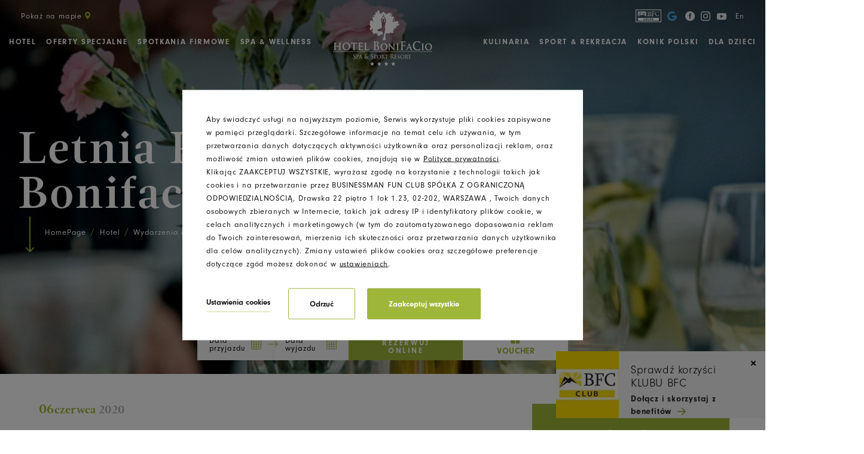

--- FILE ---
content_type: text/html; charset=UTF-8
request_url: https://www.hotelbonifacio.pl/hotel/aktualnosci/letnia-kuchnia-bonifacio
body_size: 26581
content:
<!DOCTYPE html> <html itemscope itemtype="http://schema.org/WebPage" lang="pl" class=" md-desktop no-js"> <head> <meta charset="UTF-8"> <title>Letnia Kuchnia Bonifacio </title> <meta property="og:title" content="Letnia Kuchnia Bonifacio " /> <meta property="og:image" content="https://u.profitroom.pl/2017.hotelbonifacio.pl/thumb/1200x630/uploads/Restauracja/restauracje.jpg" /> <meta property="og:site_name" content="Hotel BoniFaCio SPA & Sport Resort" /> <meta property="og:type" content="hotel" /> <meta property="og:url" content="https://www.hotelbonifacio.pl/hotel/aktualnosci/letnia-kuchnia-bonifacio" /> <meta name="viewport" content="width=device-width, user-scalable=no, initial-scale=1"> <meta http-equiv="X-UA-Compatible" content="IE=edge"> <meta name="format-detection" content="telephone=no"> <link rel="canonical" href="https://www.hotelbonifacio.pl/hotel/aktualnosci/letnia-kuchnia-bonifacio" /> <script src="//cdnjs.cloudflare.com/ajax/libs/js-cookie/2.2.1/js.cookie.min.js"></script> <script type="application/javascript">
(function initGTMLayer(window) {
window.dataLayer = window.dataLayer || [];
var jsonCookiesPolicy = Cookies.get("_CookiesPolicyAccepted");
if (typeof jsonCookiesPolicy !== "undefined") {
var cookiesPolicy = JSON.parse(jsonCookiesPolicy);
window.dataLayer.push({
'cookieConsentCategory': cookiesPolicy
});
window.beAcceptedCookiePolicies = cookiesPolicy;
}
})(window);
</script> <!-- Google Tag Manager --> <script>(function(w,d,s,l,i){w[l]=w[l]||[];w[l].push({'gtm.start':
new Date().getTime(),event:'gtm.js'});var f=d.getElementsByTagName(s)[0],
j=d.createElement(s),dl=l!='dataLayer'?'&l='+l:'';j.async=true;j.src=
'https://www.googletagmanager.com/gtm.js?id='+i+dl;f.parentNode.insertBefore(j,f);
})(window,document,'script','dataLayer','GTM-5MQS6JM');</script> <!-- End Google Tag Manager --> <meta name="facebook-domain-verification" content="ku220ashxsjm41d0g8tn7kwb9v7qnf" /> <!-- Google Tag Manager --> <script>(function(w,d,s,l,i){w[l]=w[l]||[];w[l].push({'gtm.start':
new Date().getTime(),event:'gtm.js'});var f=d.getElementsByTagName(s)[0],
j=d.createElement(s),dl=l!='dataLayer'?'&l='+l:'';j.async=true;j.src=
'https://www.googletagmanager.com/gtm.js?id='+i+dl;f.parentNode.insertBefore(j,f);
})(window,document,'script','dataLayer','GTM-5TSDT88');</script> <!-- End Google Tag Manager --> <script src="https://analytics.ahrefs.com/analytics.js" data-key="Jjc6CE3AF3Vt6JjZsdeMOg" defer="true"></script> <meta name="google-site-verification" content="c4oH8dTJGDcLNb4RnaIf4l9xRJcBOZtvtF4oUAO3dnE" /> <script>
!function(e,t,n,a,c,l,m,o,d,f,h,i){c[l]&&(d=e.createElement(t),d[n]=c[l],e[a]("head")[0].appendChild(d),e.documentElement.className+=" wf-cached"),function s(){for(d=e[a](t),f="",h=0;h<d.length;h++)i=d[h][n],i.match(m)&&(f+=i);f&&(c[l]="/**/"+f),setTimeout(s,o+=o)}()}(document,"style","innerHTML","getElementsByTagName",localStorage,"tk",/^@font|^\.tk-/,100);
</script> <script>
WebFontConfig = {
typekit: {id: 'hdg6qwd'},
active: function() {
setTimeout(function() {
if (typeof jQuery !== 'undefined') $(window).trigger('resize');
}, 10);
}
};
(function(d) {
var wf = d.createElement('script'), s = d.scripts[0];
wf.src = 'https://ajax.googleapis.com/ajax/libs/webfont/1.5.18/webfont.js';
wf.async = 'true';
s.parentNode.insertBefore(wf, s);
})(document);
</script> <link rel="icon" href="/favicon.ico?v=1.1" type="image/x-icon" /> <link rel="stylesheet" type="text/css" href="/dist/css/styles.css?1c8098b379f52e1d971ef6c2a3dd786728740e44" /> </head> <body id="pl" class="site-body " data-version="1c8098b379f52e1d971ef6c2a3dd786728740e44" data-env="live" data-apikey="AIzaSyBcgGBVofk1DPzybGcFiVZbCqk8Ri9yKrE"> <svg id="svg-sprites-hld"> <defs> <symbol id="svg-profitroom-logo-dark" viewBox="0 0 251.7 60.5"> <path fill="#111a21" d="M25.3,36.4L25.3,36.4c0-6.3-3.4-9.5-10.3-9.5H0l0,33.5h7V32.3l7.6,0c2.7,0,4.1,1.4,4.2,3.9c0,0,0,2.6,0,2.9
c0,2.8-1.4,4.2-4.2,4.2l-4.7,0l0,5.5l5.1,0c6.8,0,10.3-3.2,10.3-9.5C25.3,38.9,25.3,36.4,25.3,36.4z"/> <path fill="#111a21" d="M210.9,60.5l0-17.4c0-4.3-2-6.5-6-6.5h-7.3c-1.2,0-2.2,0.2-3,0.6c-0.8-0.4-1.8-0.6-3-0.6h-13.3l0,23.9h6
l0-15.8c0-2.2,0-3.3,2.9-3.3h2.1c2.3,0.2,2.3,1.3,2.3,3.3l0,15.8h6h0l0-15.8c0-2.1,0-3.2,2.3-3.3h2.1c2.9,0,2.9,1.1,2.9,3.3l0,15.8
H210.9z"/> <path fill="#111a21" d="M37.2,41.4l2.2,0l0-4.8h-5.1c-4,0-6,2.2-6,6.5l0,17.5h6l0-15.8C34.3,42.4,34.3,41.3,37.2,41.4z"/> <path fill="#111a21" d="M119.7,41.4l2.2,0l0-4.8h-5.1c-4,0-6,2.2-6,6.5l0,17.5h6l0-15.8C116.8,42.4,116.9,41.3,119.7,41.4z"/> <path fill="#111a21" d="M76.9,31.7h3.6v-4.8H74c-4,0-6,2.1-6,6.4v27.1l6,0l0-19.1h5.3v-4.8H74V35C74,32.8,74,31.7,76.9,31.7z"/> <path fill="#111a21" d="M104.2,55.7c-2.9,0-2.9-1.1-2.9-3.3v-11l0,0l5.3,0v-4.8h-5.3v-4.8h-6l0,22.3c0,4.3,2,6.4,6,6.4h5.3v-4.8
H104.2z"/> <path fill="#111a21" d="M124.1,48.5c0-8,3.9-12,11.8-12c7.9,	0,11.8,4,11.8,12c0,8-3.9,12-11.8,12C128,60.5,124.1,56.5,124.1,48.5z
M135.9,55.9c3.9,0,5.8-2.5,5.8-7.5c0-4.9-1.9-7.3-5.8-7.3c-3.9,0-5.8,2.4-5.8,7.3C130.1,53.4,132,55.9,135.9,55.9z"/> <path fill="#111a21" d="M150.7,48.5c0-8,3.9-12,11.8-12c7.9,0,11.8,4,11.8,12c0,8-3.9,12-11.8,12C154.6,60.5,150.7,56.5,150.7,48.5z
M162.5,55.9c3.9,0,5.8-2.5,5.8-7.5c0-4.9-1.9-7.3-5.8-7.3c-3.9,0-5.8,2.4-5.8,7.3C156.7,53.4,158.6,55.9,162.5,55.9z"/> <path fill="#111a21" d="M41.4,48.5c0-8,3.9-12,11.8-12c7.9,0,11.8,4,11.8,12c0,8-3.9,12-11.8,12C45.4,60.5,41.5,56.5,41.4,48.5z
M53.3,55.9c3.9,0,5.8-2.5,5.8-7.5c0-4.9-1.9-7.3-5.8-7.3c-3.9,0-5.8,2.4-5.8,7.3C47.5,53.4,49.4,55.9,53.3,55.9z"/> <rect x="84.7" y="36.6" fill="#111a21" width="6.1" height="23.9"/> <rect x="84.7" y="26.9" fill="#111a21" width="6.1" height="4.8"/> <polygon fill="#97daf8" points="234.5,0 234.5,0 217.4,9.8 222.2,12.5 234.5,5.4 246.8,12.5 251.7,9.8 "/> <polygon fill="#00aeef" points="228.9,15.6 230.6,18.6 222.2,23.2 222.2,12.5 217.4,9.8 217.4,28.7 219.7,30 233,22.7 233,22.7
233,22.7 234.8,25.6 240.9,15.7 240.9,15.7 240.9,15.6 "/> <polygon fill="#134a86" points="251.7,9.8 246.8,12.5 246.8,26 234.5,33.1 234.5,38.5 251.7,28.7 251.7,28.7 "/> <polygon fill="#00aeef" points="227.6,29.1 222.6,31.7 234.5,38.5 234.5,33.1 "/> </symbol> <symbol id="svg-profitroom-logo-light" viewBox="0 0 251.7 60.5"> <path fill="#fff" d="M25.3,36.4L25.3,36.4c0-6.3-3.4-9.5-10.3-9.5H0l0,33.5h7V32.3l7.6,0c2.7,0,4.1,1.4,4.2,3.9c0,0,0,2.6,0,2.9
c0,2.8-1.4,4.2-4.2,4.2l-4.7,0l0,5.5l5.1,0c6.8,0,10.3-3.2,10.3-9.5C25.3,38.9,25.3,36.4,25.3,36.4z"/> <path fill="#fff" d="M210.9,60.5l0-17.4c0-4.3-2-6.5-6-6.5h-7.3c-1.2,0-2.2,0.2-3,0.6c-0.8-0.4-1.8-0.6-3-0.6h-13.3l0,23.9h6
l0-15.8c0-2.2,0-3.3,2.9-3.3h2.1c2.3,0.2,2.3,1.3,2.3,3.3l0,15.8h6h0l0-15.8c0-2.1,0-3.2,2.3-3.3h2.1c2.9,0,2.9,1.1,2.9,3.3l0,15.8
H210.9z"/> <path fill="#fff" d="M37.2,41.4l2.2,0l0-4.8h-5.1c-4,0-6,2.2-6,6.5l0,17.5h6l0-15.8C34.3,42.4,34.3,41.3,37.2,41.4z"/> <path fill="#fff" d="M119.7,41.4l2.2,0l0-4.8h-5.1c-4,0-6,2.2-6,6.5l0,17.5h6l0-15.8C116.8,42.4,116.9,41.3,119.7,41.4z"/> <path fill="#fff" d="M76.9,31.7h3.6v-4.8H74c-4,0-6,2.1-6,6.4v27.1l6,0l0-19.1h5.3v-4.8H74V35C74,32.8,74,31.7,76.9,31.7z"/> <path fill="#fff" d="M104.2,55.7c-2.9,0-2.9-1.1-2.9-3.3v-11l0,0l5.3,0v-4.8h-5.3v-4.8h-6l0,22.3c0,4.3,2,6.4,6,6.4h5.3v-4.8
H104.2z"/> <path fill="#fff" d="M124.1,48.5c0-8,3.9-12,11.8-12c7.9, 0,11.8,4,11.8,12c0,8-3.9,12-11.8,12C128,60.5,124.1,56.5,124.1,48.5z
M135.9,55.9c3.9,0,5.8-2.5,5.8-7.5c0-4.9-1.9-7.3-5.8-7.3c-3.9,0-5.8,2.4-5.8,7.3C130.1,53.4,132,55.9,135.9,55.9z"/> <path fill="#fff" d="M150.7,48.5c0-8,3.9-12,11.8-12c7.9,0,11.8,4,11.8,12c0,8-3.9,12-11.8,12C154.6,60.5,150.7,56.5,150.7,48.5z
M162.5,55.9c3.9,0,5.8-2.5,5.8-7.5c0-4.9-1.9-7.3-5.8-7.3c-3.9,0-5.8,2.4-5.8,7.3C156.7,53.4,158.6,55.9,162.5,55.9z"/> <path fill="#fff" d="M41.4,48.5c0-8,3.9-12,11.8-12c7.9,0,11.8,4,11.8,12c0,8-3.9,12-11.8,12C45.4,60.5,41.5,56.5,41.4,48.5z
M53.3,55.9c3.9,0,5.8-2.5,5.8-7.5c0-4.9-1.9-7.3-5.8-7.3c-3.9,0-5.8,2.4-5.8,7.3C47.5,53.4,49.4,55.9,53.3,55.9z"/> <rect x="84.7" y="36.6" fill="#fff" width="6.1" height="23.9"/> <rect x="84.7" y="26.9" fill="#fff" width="6.1" height="4.8"/> <polygon fill="#00aeef" points="234.5,0 234.5,0 217.4,9.8 222.2,12.5 234.5,5.4 246.8,12.5 251.7,9.8 "/> <polygon fill="#00aeef" points="228.9,15.6 230.6,18.6 222.2,23.2 222.2,12.5 217.4,9.8 217.4,28.7 219.7,30 233,22.7 233,22.7
233,22.7 234.8,25.6 240.9,15.7 240.9,15.7 240.9,15.6 "/> <polygon fill="#00aeef" points="251.7,9.8 246.8,12.5 246.8,26 234.5,33.1 234.5,38.5 251.7,28.7 251.7,28.7 "/> <polygon fill="#00aeef" points="227.6,29.1 222.6,31.7 234.5,38.5 234.5,33.1 "/> </symbol> <symbol id="svg-profitroom-logo-dark-mono" viewBox="0 0 251.7 60.5"> <path fill="#222" d="M25.3,36.4L25.3,36.4c0-6.3-3.4-9.5-10.3-9.5H0l0,33.5h7V32.3l7.6,0c2.7,0,4.1,1.4,4.2,3.9c0,0,0,2.6,0,2.9
c0,2.8-1.4,4.2-4.2,4.2l-4.7,0l0,5.5l5.1,0c6.8,0,10.3-3.2,10.3-9.5C25.3,38.9,25.3,36.4,25.3,36.4z"/> <path fill="#222" d="M210.9,60.5l0-17.4c0-4.3-2-6.5-6-6.5h-7.3c-1.2,0-2.2,0.2-3,0.6c-0.8-0.4-1.8-0.6-3-0.6h-13.3l0,23.9h6
l0-15.8c0-2.2,0-3.3,2.9-3.3h2.1c2.3,0.2,2.3,1.3,2.3,3.3l0,15.8h6h0l0-15.8c0-2.1,0-3.2,2.3-3.3h2.1c2.9,0,2.9,1.1,2.9,3.3l0,15.8
H210.9z"/> <path fill="#222" d="M37.2,41.4l2.2,0l0-4.8h-5.1c-4,0-6,2.2-6,6.5l0,17.5h6l0-15.8C34.3,42.4,34.3,41.3,37.2,41.4z"/> <path fill="#222" d="M119.7,41.4l2.2,0l0-4.8h-5.1c-4,0-6,2.2-6,6.5l0,17.5h6l0-15.8C116.8,42.4,116.9,41.3,119.7,41.4z"/> <path fill="#222" d="M76.9,31.7h3.6v-4.8H74c-4,0-6,2.1-6,6.4v27.1l6,0l0-19.1h5.3v-4.8H74V35C74,32.8,74,31.7,76.9,31.7z"/> <path fill="#222" d="M104.2,55.7c-2.9,0-2.9-1.1-2.9-3.3v-11l0,0l5.3,0v-4.8h-5.3v-4.8h-6l0,22.3c0,4.3,2,6.4,6,6.4h5.3v-4.8
H104.2z"/> <path fill="#222" d="M124.1,48.5c0-8,3.9-12,11.8-12c7.9,0,11.8,4,11.8,12c0,8-3.9,12-11.8,12C128,60.5,124.1,56.5,124.1,48.5z
M135.9,55.9c3.9,0,5.8-2.5,5.8-7.5c0-4.9-1.9-7.3-5.8-7.3c-3.9,0-5.8,2.4-5.8,7.3C130.1,53.4,132,55.9,135.9,55.9z"/> <path fill="#222" d="M150.7,48.5c0-8,3.9-12,11.8-12c7.9,0,11.8,4,11.8,12c0,8-3.9,12-11.8,12C154.6,60.5,150.7,56.5,150.7,48.5z
M162.5,55.9c3.9,0,5.8-2.5,5.8-7.5c0-4.9-1.9-7.3-5.8-7.3c-3.9,0-5.8,2.4-5.8,7.3C156.7,53.4,158.6,55.9,162.5,55.9z"/> <path fill="#222" d="M41.4,48.5c0-8,3.9-12,11.8-12c7.9,0,11.8,4,11.8,12c0,8-3.9,12-11.8,12C45.4,60.5,41.5,56.5,41.4,48.5z
M53.3,55.9c3.9,0,5.8-2.5,5.8-7.5c0-4.9-1.9-7.3-5.8-7.3c-3.9,0-5.8,2.4-5.8,7.3C47.5,53.4,49.4,55.9,53.3,55.9z"/> <rect x="84.7" y="36.6" fill="#222" width="6.1" height="23.9"/> <rect x="84.7" y="26.9" fill="#222" width="6.1" height="4.8"/> <polygon fill="#222" points="234.5,0 234.5,0 217.4,9.8 222.2,12.5 234.5,5.4 246.8,12.5 251.7,9.8 "/> <polygon fill="#222" points="228.9,15.6 230.6,18.6 222.2,23.2 222.2,12.5 217.4,9.8 217.4,28.7 219.7,30 233,22.7 233,22.7
233,22.7 234.8,25.6 240.9,15.7 240.9,15.7 240.9,15.6 "/> <polygon fill="#222" points="251.7,9.8 246.8,12.5 246.8,26 234.5,33.1 234.5,38.5 251.7,28.7 251.7,28.7 "/> <polygon fill="#222" points="227.6,29.1 222.6,31.7 234.5,38.5 234.5,33.1 "/> </symbol> <symbol id="svg-profitroom-logo-light-mono" viewBox="0 0 251.7 60.5"> <path fill="#777" d="M25.3,36.4L25.3,36.4c0-6.3-3.4-9.5-10.3-9.5H0l0,33.5h7V32.3l7.6,0c2.7,0,4.1,1.4,4.2,3.9c0,0,0,2.6,0,2.9
c0,2.8-1.4,4.2-4.2,4.2l-4.7,0l0,5.5l5.1,0c6.8,0,10.3-3.2,10.3-9.5C25.3,38.9,25.3,36.4,25.3,36.4z"/> <path fill="#777" d="M210.9,60.5l0-17.4c0-4.3-2-6.5-6-6.5h-7.3c-1.2,0-2.2,0.2-3,0.6c-0.8-0.4-1.8-0.6-3-0.6h-13.3l0,23.9h6
l0-15.8c0-2.2,0-3.3,2.9-3.3h2.1c2.3,0.2,2.3,1.3,2.3,3.3l0,15.8h6h0l0-15.8c0-2.1,0-3.2,2.3-3.3h2.1c2.9,0,2.9,1.1,2.9,3.3l0,15.8
H210.9z"/> <path fill="#777" d="M37.2,41.4l2.2,0l0-4.8h-5.1c-4,0-6,2.2-6,6.5l0,17.5h6l0-15.8C34.3,42.4,34.3,41.3,37.2,41.4z"/> <path fill="#777" d="M119.7,41.4l2.2,0l0-4.8h-5.1c-4,0-6,2.2-6,6.5l0,17.5h6l0-15.8C116.8,42.4,116.9,41.3,119.7,41.4z"/> <path fill="#777" d="M76.9,31.7h3.6v-4.8H74c-4,0-6,2.1-6,6.4v27.1l6,0l0-19.1h5.3v-4.8H74V35C74,32.8,74,31.7,76.9,31.7z"/> <path fill="#777" d="M104.2,55.7c-2.9,0-2.9-1.1-2.9-3.3v-11l0,0l5.3,0v-4.8h-5.3v-4.8h-6l0,22.3c0,4.3,2,6.4,6,6.4h5.3v-4.8
H104.2z"/> <path fill="#777" d="M124.1,48.5c0-8,3.9-12,11.8-12c7.9,0,11.8,4,11.8,12c0,8-3.9,12-11.8,12C128,60.5,124.1,56.5,124.1,48.5z
M135.9,55.9c3.9,0,5.8-2.5,5.8-7.5c0-4.9-1.9-7.3-5.8-7.3c-3.9,0-5.8,2.4-5.8,7.3C130.1,53.4,132,55.9,135.9,55.9z"/> <path fill="#777" d="M150.7,48.5c0-8,3.9-12,11.8-12c7.9,0,11.8,4,11.8,12c0,8-3.9,12-11.8,12C154.6,60.5,150.7,56.5,150.7,48.5z
M162.5,55.9c3.9,0,5.8-2.5,5.8-7.5c0-4.9-1.9-7.3-5.8-7.3c-3.9,0-5.8,2.4-5.8,7.3C156.7,53.4,158.6,55.9,162.5,55.9z"/> <path fill="#777" d="M41.4,48.5c0-8,3.9-12,11.8-12c7.9,0,11.8,4,11.8,12c0,8-3.9,12-11.8,12C45.4,60.5,41.5,56.5,41.4,48.5z
M53.3,55.9c3.9,0,5.8-2.5,5.8-7.5c0-4.9-1.9-7.3-5.8-7.3c-3.9,0-5.8,2.4-5.8,7.3C47.5,53.4,49.4,55.9,53.3,55.9z"/> <rect x="84.7" y="36.6" fill="#777" width="6.1" height="23.9"/> <rect x="84.7" y="26.9" fill="#777" width="6.1" height="4.8"/> <polygon fill="#777" points="234.5,0 234.5,0 217.4,9.8 222.2,12.5 234.5,5.4 246.8,12.5 251.7,9.8 "/> <polygon fill="#777" points="228.9,15.6 230.6,18.6 222.2,23.2 222.2,12.5 217.4,9.8 217.4,28.7 219.7,30 233,22.7 233,22.7
233,22.7 234.8,25.6 240.9,15.7 240.9,15.7 240.9,15.6 "/> <polygon fill="#777" points="251.7,9.8 246.8,12.5 246.8,26 234.5,33.1 234.5,38.5 251.7,28.7 251.7,28.7 "/> <polygon fill="#777" points="227.6,29.1 222.6,31.7 234.5,38.5 234.5,33.1 "/> </symbol> <symbol id="svg-panel-calendar" viewBox="0 0 18 18.5"> <rect fill="transparent" x="0.5" y="2" width="17" height="3" rx="1" ry="1"/> <rect fill="transparent" stroke="#9eb73b" x="0.5" y="2" width="17" height="16"/> <rect fill="#9eb73b" x="4.5" y="5" width="1" height="13"/> <rect fill="#9eb73b" x="0.5" y="5" width="17" height="1"/> <rect fill="#9eb73b" x="0.5" y="9" width="17" height="1"/> <rect fill="#9eb73b" x="0.5" y="13" width="17" height="1"/> <path fill="#9eb73b" d="M633,1238.76h1V1251h-1v-12.24Z" transform="translate(-624.5 -1233)"/> <rect fill="#9eb73b" x="12.5" y="5" width="1" height="13"/> <rect fill="#9eb73b" x="3.5" width="4" height="2"/> <rect fill="#9eb73b" x="10.5" width="4" height="2"/> </symbol> <symbol id="svg-arrow-right" viewBox="0 0 31.49 31.49"> <path fill="#9eb73b" d="M21.205,5.007c-0.429-0.444-1.143-0.444-1.587,0c-0.429,0.429-0.429,1.143,0,1.571l8.047,8.047H1.111
C0.492,14.626,0,15.118,0,15.737c0,0.619,0.492,1.127,1.111,1.127h26.554l-8.047,8.032c-0.429,0.444-0.429,1.159,0,1.587
c0.444,0.444,1.159,0.444,1.587,0l9.952-9.952c0.444-0.429,0.444-1.143,0-1.571L21.205,5.007z"/> </symbol> <symbol id="svg-attractions" viewBox="0 0 18 29"> <path d="M84,634a9.031,9.031,0,0,0-9,9.063C75,651.715,84,663,84,663s9-11.285,9-19.937A9.032,9.032,0,0,0,84,634Zm0,14.065a4.894,4.894,0,1,1,4.86-4.894A4.877,4.877,0,0,1,84,648.065Z" transform="translate(-75 -634)"/> </symbol> <symbol id="svg-for-kids" viewBox="0 0 22 28"> <path d="M90.916,574.593a7.437,7.437,0,0,0,2.043-5.108,7.349,7.349,0,0,0-.542-2.776A2.976,2.976,0,0,0,91.284,561a2.931,2.931,0,0,0-2.648,1.691,8.268,8.268,0,0,0-7.274,0,2.927,2.927,0,0,0-5.58,1.279,2.97,2.97,0,0,0,1.8,2.739,7.345,7.345,0,0,0-.543,2.776,7.437,7.437,0,0,0,2.043,5.108c-2.227,2.133-5.8,5.565-4.955,9a2.654,2.654,0,0,0,2.5,2.272,3.371,3.371,0,1,1,6.7.167A4.03,4.03,0,0,1,82.077,589h5.844a4.03,4.03,0,0,1-1.246-2.97,3.371,3.371,0,1,1,6.7-.167,2.654,2.654,0,0,0,2.5-2.272C96.719,580.158,93.143,576.726,90.916,574.593ZM78.407,565.2a1.27,1.27,0,1,1,1.511-1.6A7.817,7.817,0,0,0,78.407,565.2Zm9.944,3.646a0.637,0.637,0,1,1-.628.637A0.633,0.633,0,0,1,88.351,568.848Zm-6.7,0a0.637,0.637,0,1,1-.628.637A0.633,0.633,0,0,1,81.647,568.848ZM85,577.121c-2.777,0-5.028-1.519-5.028-3.394s2.251-3.394,5.028-3.394,5.028,1.52,5.028,3.394S87.776,577.121,85,577.121Zm5.081-13.515a1.259,1.259,0,1,1,1.511,1.6A7.8,7.8,0,0,0,90.08,563.606ZM79.919,584.758a1.485,1.485,0,1,1-1.466,1.484A1.475,1.475,0,0,1,79.919,584.758Zm10.16,0a1.485,1.485,0,1,1-1.467,1.484A1.475,1.475,0,0,1,90.079,584.758ZM85,572.03c-0.926,0-1.676.1-1.676,0.849a1.676,1.676,0,1,0,3.352,0C86.675,572.129,85.925,572.03,85,572.03Z" transform="translate(-74 -561)"/> </symbol> <symbol id="svg-services" viewBox="0 0 24 24"> <path d="M85,712a12,12,0,1,0,12,12A12,12,0,0,0,85,712Zm3.272,16.633a3.812,3.812,0,0,1-2.558,1.169v1.7H84.294v-1.689a3.721,3.721,0,0,1-3.453-3.24l2.2-.573a1.91,1.91,0,0,0,2.022,1.856,1.566,1.566,0,0,0,1.182-.4,1.341,1.341,0,0,0,.378-0.959,1.056,1.056,0,0,0-.378-0.882,6.83,6.83,0,0,0-1.682-.762,9.934,9.934,0,0,1-1.831-.8,3.022,3.022,0,0,1-1.071-1.111,3.293,3.293,0,0,1-.412-1.667,3.7,3.7,0,0,1,.735-2.244,3.288,3.288,0,0,1,2.312-1.217V716.5h1.421v1.311a3.436,3.436,0,0,1,3.084,2.695l-1.957.8q-0.574-1.651-1.771-1.652a1.293,1.293,0,0,0-.965.369,1.227,1.227,0,0,0-.365.9,1,1,0,0,0,.352.823,6.031,6.031,0,0,0,1.5.709,13.368,13.368,0,0,1,1.985.873,3.126,3.126,0,0,1,1.15,1.135,3.27,3.27,0,0,1,.429,1.694A3.582,3.582,0,0,1,88.272,728.633Z" transform="translate(-73 -712)"/> </symbol> <symbol id="svg-sports" viewBox="0 0 25 25"> <path d="M83.5,411A12.5,12.5,0,1,0,96,423.5,12.515,12.515,0,0,0,83.5,411Zm0.586,3.562,4.1-1.374a11.37,11.37,0,0,1,3.687,2.684l-0.008,4.357-3.634.88L84.086,418.1v-3.539ZM78.791,413.2l4.123,1.364V418.1l-4.141,3.008-3.609-.879-0.008-4.113a0.388,0.388,0,0,0-.06-0.206A11.384,11.384,0,0,1,78.791,413.2ZM73.63,429.051a11.232,11.232,0,0,1-1.389-4.306l2.564-3.4,3.612,0.881L80,427.087,77.735,430.4Zm12.046,5.572a11.279,11.279,0,0,1-4.578-.053l-2.419-3.459,2.267-3.314h5.105l2.054,3.307Zm3.378-4.223L87,427.088l1.579-4.861,3.637-.88,2.546,3.347a11.237,11.237,0,0,1-1.35,4.279Z" transform="translate(-71 -411)"/> </symbol> <symbol id="svg-spa" viewBox="0 0 29 18"> <path d="M95.862,501.272a11.5,11.5,0,0,1-.871,1.829A15.344,15.344,0,0,1,88,508.892a12.878,12.878,0,0,0,1.585.108,9.469,9.469,0,0,0,3.587-.655c4-1.641,5.829-6.254,5.829-6.254A14.545,14.545,0,0,0,95.862,501.272ZM74.01,503.1a11.5,11.5,0,0,1-.871-1.828,14.508,14.508,0,0,0-3.138.82s1.824,4.612,5.829,6.253a9.466,9.466,0,0,0,3.587.655A12.885,12.885,0,0,0,81,508.892,15.346,15.346,0,0,1,74.01,503.1Zm14.336,3.425a12.482,12.482,0,0,0,4.9-4.408c2.675-4.5.949-10.335,0.949-10.335a18.127,18.127,0,0,0-5.027,2.242,12.2,12.2,0,0,1,1.449,5.542A13.075,13.075,0,0,1,88.346,506.525Zm-7.691,0a13.075,13.075,0,0,1-2.27-6.959,12.2,12.2,0,0,1,1.449-5.542,18.127,18.127,0,0,0-5.027-2.242s-1.726,5.839.949,10.335A12.482,12.482,0,0,0,80.655,506.525ZM84.5,491s-4.1,3.835-4.1,8.566,4.1,8.566,4.1,8.566,4.1-3.836,4.1-8.566S84.5,491,84.5,491Z" transform="translate(-70 -491)"/> </symbol> <symbol id="svg-meals" viewBox="0 0 16 27"> <path d="M77.591,343.7v15.5a1.383,1.383,0,0,0,.476,1.048,1.608,1.608,0,0,0,2.215,0,1.384,1.384,0,0,0,.476-1.048V343.7c0.476-.155,2.262-1.634,2.262-2.109v-6.235a0.7,0.7,0,0,0-.238-0.524,0.83,0.83,0,0,0-1.128,0,0.694,0.694,0,0,0-.238.524v4.848a0.692,0.692,0,0,1-.238.524,0.827,0.827,0,0,1-1.128,0,0.692,0.692,0,0,1-.238-0.524v-4.848a0.7,0.7,0,0,0-.238-0.524,0.83,0.83,0,0,0-1.128,0,0.694,0.694,0,0,0-.238.524v4.848a0.692,0.692,0,0,1-.238.524,0.827,0.827,0,0,1-1.128,0,0.691,0.691,0,0,1-.238-0.524v-4.848a0.694,0.694,0,0,0-.238-0.524,0.83,0.83,0,0,0-1.128,0,0.7,0.7,0,0,0-.238.524v6.235C75,342.066,77.115,343.546,77.591,343.7Zm1.6,16.993-0.02,0-0.02,0h0.041ZM89.437,361l-0.02,0-0.02,0h0.041Zm-3.424-13.576h1.82v12.084a1.384,1.384,0,0,0,.476,1.049,1.611,1.611,0,0,0,2.215,0A1.385,1.385,0,0,0,91,359.508V334.746a0.7,0.7,0,0,0-.238-0.525A0.8,0.8,0,0,0,90.2,334H89.622a4.013,4.013,0,0,0-2.832,1.1,3.473,3.473,0,0,0-1.178,2.634v9.323a0.348,0.348,0,0,0,.119.262A0.4,0.4,0,0,0,86.012,347.424Z" transform="translate(-75 -334)"/> </symbol> <symbol id="svg-important-information" viewBox="0 0 22.47 23.42"> <path d="M13.91,20.46v.69A1.09,1.09,0,0,1,13,22.22l-.17.62a.79.79,0,0,1-.75.58H10.4a.78.78,0,0,1-.75-.58l-.16-.62a1.1,1.1,0,0,1-.93-1.08v-.68a.67.67,0,0,1,.66-.66h4a.67.67,0,0,1,.69.65ZM17,11.24a5.66,5.66,0,0,1-1.62,4A5.26,5.26,0,0,0,14,18.12a1,1,0,0,1-1,.8H9.44a1,1,0,0,1-.94-.8,5.35,5.35,0,0,0-1.42-2.88,5.77,5.77,0,1,1,9.92-4ZM11.89,7.75a.65.65,0,0,0-.65-.65,4.17,4.17,0,0,0-4.17,4.16.65.65,0,0,0,1.3,0A2.87,2.87,0,0,1,11.24,8.4a.65.65,0,0,0,.65-.65Zm-.65-4.17a.66.66,0,0,0,.65-.65V.65a.65.65,0,0,0-1.3,0V2.93A.65.65,0,0,0,11.24,3.58ZM3.58,11.24a.65.65,0,0,0-.65-.65H.65a.64.64,0,0,0-.65.63v0a.66.66,0,0,0,.65.65H2.93A.65.65,0,0,0,3.58,11.24Zm18.24-.65H19.54a.65.65,0,0,0,0,1.3h2.28a.65.65,0,0,0,0-1.3ZM4.9,16.65,3.29,18.27a.66.66,0,0,0,0,.92.65.65,0,0,0,.46.18.72.72,0,0,0,.46-.18l1.61-1.62a.64.64,0,0,0,0-.9l0,0A.66.66,0,0,0,4.9,16.65ZM17.11,6a.72.72,0,0,0,.46-.18L19.18,4.2a.64.64,0,0,0,0-.9l0,0a.66.66,0,0,0-.92,0L16.65,4.9a.65.65,0,0,0,0,.92h0A.71.71,0,0,0,17.11,6ZM4.9,5.82A.65.65,0,0,0,5.36,6a.66.66,0,0,0,.46-.19.64.64,0,0,0,0-.9l0,0L4.21,3.29a.65.65,0,0,0-.92.92ZM17.57,16.65a.66.66,0,0,0-.92,0,.63.63,0,0,0,0,.9v0l1.61,1.62a.68.68,0,0,0,.92,0,.66.66,0,0,0,0-.92Z"/> </symbol> <symbol id="svg-events-schedule" viewBox="0 0 23 23.7"> <path d="M18.2,14.1a4.8,4.8,0,1,0,0,9.6A4.74,4.74,0,0,0,23,18.9a4.8,4.8,0,0,0-4.8-4.8Zm0,8.9a4,4,0,1,1,4-4A4,4,0,0,1,18.2,23Z"/><path d="M20.6,18.6h-2v-2a.35.35,0,0,0-.5-.3.32.32,0,0,0-.3.3V19a.43.43,0,0,0,.4.4h2.4a.35.35,0,0,0,.3-.5.32.32,0,0,0-.3-.3Z"/><path d="M21,2a.43.43,0,0,0-.4-.4h-2V.4a.43.43,0,0,0-.4-.4H15.3a.43.43,0,0,0-.4.4V1.6H6.1V.4A.43.43,0,0,0,5.7,0H2.8a.43.43,0,0,0-.4.4h0V1.6H.4A.43.43,0,0,0,0,2V5.7H21ZM5.2,2V3.2h-2V.8h2ZM17.8,2V3.2h-2V.8h2Z"/><path d="M18.2,12.9a5.3,5.3,0,0,1,2.8.7V6.9a.43.43,0,0,0-.4-.4H.4a.37.37,0,0,0-.4.4H0V22.6a.43.43,0,0,0,.4.4H13.7a6,6,0,0,1,.3-8.5A6.26,6.26,0,0,1,18.2,12.9Zm-3.3-4h3.2v3.2H14.9ZM6.1,20.2H2.8V17H6v3.2Zm0-4H2.8V12.9H6v3.3Zm0-4H2.8V8.9H6v3.3Zm4,8H6.9V16.9h3.2Zm0-4H6.9V12.9h3.2Zm0-4H6.9V8.9h3.2ZM10.9,9h3.2v3.1H10.9Z"/> </symbol> </defs> </svg> <header class="site-top site-top--before-scroll js-site-top"> <div class="site-top__top-row"> <div class="top-row__col"> <div class="show-map"> <a target="_blank" rel="nofollow" href="https://goo.gl/maps/G2uePPp1Mmq"><span class="show-map__text">Pokaż na mapie</span></a> <span class="show-map__icon icon icon-pointer"></span> </div> </div> <div class="top-row__col"> <a href="https://bfc.pl/" rel="nofollow" title="BFC Travel Club" class="bfc" target="_blank"> <span class="bfc__icon icon icon-bfc"></span> </a> <a href="https://share.google/W5OHFIicYISF9YJaP" rel="nofollow" class="airly" target="_blank"> <span class="icon-airly_v2"><span class="path1"></span></span> </a> <ul class="socials socials--header socials--regular"> <li class="socials__item socials__item--regular"> <a href="https://www.facebook.com/HotelBoniFaCioSPAandSportResort/" rel="nofollow" title="Facebook" class="socials__link is-facebook_circle socials__link--regular" target="_blank" > <span class="icon icon-facebook_circle socials__icon--facebook_circle socials__icon"></span> </a> </li> <li class="socials__item socials__item--regular"> <a href="https://www.instagram.com/bonifacio_hotel_spa/" rel="nofollow" title="Instagram" class="socials__link is-instagram socials__link--regular" target="_blank" > <span class="icon icon-instagram socials__icon--instagram socials__icon"></span> </a> </li> <li class="socials__item socials__item--regular"> <a href="https://www.youtube.com/@HotelBonifacio" rel="nofollow" title="YouTube" class="socials__link is-youtube socials__link--regular" target="_blank" > <span class="icon icon-youtube socials__icon--youtube socials__icon"></span> </a> </li> </ul> <ul class="nav-lang-horizontal"> <li><a class="nav-lang__item" href="/en/bonifacio-seasonal-summer-kitchen-page-333108">en</a></li> </ul> </div> </div> <div class="l-wrapper"> <div class="site-top__bottom-row site-top--before-scroll"> <div class="site-top__flex-hld"> <nav class="nav-primary-hld nav-primary-hld--left"> <ul class="nav-primary nav-primary--left"> <li class="nav-item nav-item--before-scroll is-active  is-parent"> <a class="nav-item__link nav-item__link--before-scroll is-active  js-doubletap-link" href="/hotel"  title="Hotel"> <span class="nav-item__text nav-item__text--before-scroll">Hotel</span> </a> <div class="nav-primary__subnav-hld"> <ul class="nav-primary__subnav  is-active" data-nav-id="70783"> <li class="subnav__item "> <a class="subnav__link " href="/grupa-bfc " > <span class="subnav__text">Grupa BFC</span> </a> </li> <li class="subnav__item "> <a class="subnav__link " href="/hotel/idea-hotelu " > <span class="subnav__text">Idea hotelu</span> </a> </li> <li class="subnav__item "> <a class="subnav__link " href="/hotel/polozenie-i-okolica " > <span class="subnav__text">Położenie i okolica</span> </a> </li> <li class="subnav__item "> <a class="subnav__link " href="/hotel/pokoje " > <span class="subnav__text">Pokoje</span> </a> </li> <li class="subnav__item is-active "> <a class="subnav__link is-active " href="/hotel/aktualnosci " > <span class="subnav__text">Wydarzenia & Blog</span> </a> </li> <li class="subnav__item "> <a class="subnav__link " href="/kontakt " > <span class="subnav__text">Kontakt</span> </a> </li> <li class="subnav__item "> <a class="subnav__link " href="/hotel/hotel-dla-doroslych " > <span class="subnav__text">Hotel dla dorosłych</span> </a> </li> <li class="subnav__item "> <a class="subnav__link " href="/hotel/opinie " > <span class="subnav__text">Opinie</span> </a> </li> <li class="subnav__item "> <a class="subnav__link " href="/galeria " > <span class="subnav__text">Galeria</span> </a> </li> </ul> </div> </li> <li class="nav-item nav-item--before-scroll  is-parent"> <a class="nav-item__link nav-item__link--before-scroll  js-doubletap-link" href="/pakiety"  title="Oferty specjalne"> <span class="nav-item__text nav-item__text--before-scroll">Oferty specjalne</span> </a> <div class="nav-primary__subnav-hld"> <ul class="nav-primary__subnav " data-nav-id="70785"> <li class="subnav__item "> <a class="subnav__link " href="/vouchery " > <span class="subnav__text">Vouchery</span> </a> </li> </ul> </div> </li> <li class="nav-item nav-item--before-scroll  is-parent"> <a class="nav-item__link nav-item__link--before-scroll  js-doubletap-link" href="/dla-biznesu"  title="Spotkania Firmowe"> <span class="nav-item__text nav-item__text--before-scroll">Spotkania Firmowe</span> </a> <div class="nav-primary__subnav-hld"> <ul class="nav-primary__subnav " data-nav-id="71301"> <li class="subnav__item "> <a class="subnav__link " href="/dla-biznesu/bonifacio-dla-firm " > <span class="subnav__text">Kameralny hotel na szkolenia pod Warszawą</span> </a> </li> <li class="subnav__item "> <a class="subnav__link " href="/dla-biznesu/sale-konferencyjne " > <span class="subnav__text">Sale konferencyjne</span> </a> </li> <li class="subnav__item "> <a class="subnav__link " href="/dla-biznesu/imprezy-integracyjne " > <span class="subnav__text">Imprezy integracyjne</span> </a> </li> <li class="subnav__item "> <a class="subnav__link " href="/dla-biznesu/atrakcje-dla-firm " > <span class="subnav__text">Team building - pomysły i atrakcje dla firm</span> </a> </li> <li class="subnav__item "> <a class="subnav__link " href="/dla-biznesu/degustacja-win " > <span class="subnav__text">Degustacja win dla firm</span> </a> </li> <li class="subnav__item "> <a class="subnav__link " href="/dla-biznesu/spotkania-firmowe " > <span class="subnav__text">Dla biznesu</span> </a> </li> </ul> </div> </li> <li class="nav-item nav-item--before-scroll  is-parent"> <a class="nav-item__link nav-item__link--before-scroll  js-doubletap-link" href="/spa"  title="SPA & Wellness"> <span class="nav-item__text nav-item__text--before-scroll">SPA & Wellness</span> </a> <div class="nav-primary__subnav-hld"> <ul class="nav-primary__subnav " data-nav-id="71525"> <li class="subnav__item "> <a class="subnav__link " href="/spa/o-spawellness " > <span class="subnav__text">WYTCHNIENIE W NATURZE</span> </a> </li> <li class="subnav__item "> <a class="subnav__link " href="/spa/cennik " > <span class="subnav__text">MENU CLARINS BEAUTY SPA </span> </a> </li> <li class="subnav__item "> <a class="subnav__link " href="/spa/nowoczesna-kosmetyka " > <span class="subnav__text">NOWOCZESNA KOSMETYKA</span> </a> </li> <li class="subnav__item "> <a class="subnav__link " href="/spa/day-spa " > <span class="subnav__text">DAY SPA Blisko Warszawy</span> </a> </li> </ul> </div> </li> </ul> </nav> <div class="site-logo-hld"> <a href="/" title="Strona główna" class="site-logo js-img-liquid"> <img src="/img/hotel-logo.png" alt="Hotel BoniFaCio SPA & Sport Resort, Sochocin"> </a> </div> <nav class="nav-primary-hld nav-primary-hld--right"> <ul class="nav-primary nav-primary--right"> <li class="nav-item nav-item--before-scroll  is-parent"> <a class="nav-item__link nav-item__link--before-scroll  js-doubletap-link" href="/kulinaria/kuchnia-bonifacio"  title="Kulinaria"> <span class="nav-item__text nav-item__text--before-scroll">Kulinaria</span> </a> <div class="nav-primary__subnav-hld"> <ul class="nav-primary__subnav " data-nav-id="72005"> <li class="subnav__item "> <a class="subnav__link " href="/kulinaria " > <span class="subnav__text">Kuchnia BoniFaCio</span> </a> </li> <li class="subnav__item "> <a class="subnav__link " href="/kulinaria/restauracje-i-bary " > <span class="subnav__text">Restauracje i bary</span> </a> </li> <li class="subnav__item "> <a class="subnav__link " href="/wesela " > <span class="subnav__text">Wesela</span> </a> </li> <li class="subnav__item "> <a class="subnav__link " href="/kulinaria/slow-food " > <span class="subnav__text">Slow food</span> </a> </li> <li class="subnav__item "> <a class="subnav__link " href="/kulinaria/swiat-wina " > <span class="subnav__text">Świat wina</span> </a> </li> </ul> </div> </li> <li class="nav-item nav-item--before-scroll  is-parent"> <a class="nav-item__link nav-item__link--before-scroll  js-doubletap-link" href="/rekreacja"  title="Sport & Rekreacja"> <span class="nav-item__text nav-item__text--before-scroll">Sport & Rekreacja</span> </a> <div class="nav-primary__subnav-hld"> <ul class="nav-primary__subnav " data-nav-id="71487"> <li class="subnav__item "> <a class="subnav__link " href="/rekreacja/oferta-sportowo-rekreacyjna " > <span class="subnav__text">Informacje ogólne </span> </a> </li> <li class="subnav__item "> <a class="subnav__link " href="/rekreacja/aktywne-spa-trening-terapia-regeneracja " > <span class="subnav__text">SPA & Body Balance Bonifacio</span> </a> </li> <li class="subnav__item "> <a class="subnav__link " href="/rekreacja/atrakcje " > <span class="subnav__text">Oferta dla Gości Hotelowych </span> </a> </li> <li class="subnav__item "> <a class="subnav__link " href="/rekreacja/oferta-dla-lokalnych-mieszkancow " > <span class="subnav__text">Oferta dla Lokalnych Mieszkańców</span> </a> </li> <li class="subnav__item "> <a class="subnav__link " href="/rekreacja/zgrupowania-pilkarskie " > <span class="subnav__text">Zgrupowania piłkarskie</span> </a> </li> <li class="subnav__item "> <a class="subnav__link " href="/las/lesne-foto-wyprawy " > <span class="subnav__text">Leśne Foto Wyprawy</span> </a> </li> </ul> </div> </li> <li class="nav-item nav-item--before-scroll  is-parent"> <a class="nav-item__link nav-item__link--before-scroll  js-doubletap-link" href="/hotel/hodowla-konikow-polskich"  title="Konik polski"> <span class="nav-item__text nav-item__text--before-scroll">Konik polski</span> </a> <div class="nav-primary__subnav-hld"> <ul class="nav-primary__subnav " data-nav-id="73040"> <li class="subnav__item "> <a class="subnav__link " href="/hotel/hodowla-konikow-polskich/hodowla " > <span class="subnav__text">Hodowla </span> </a> </li> <li class="subnav__item "> <a class="subnav__link " href="/hotel/hodowla-konikow-polskich/jazdy-konne " > <span class="subnav__text">Jazdy konne </span> </a> </li> </ul> </div> </li> <li class="nav-item nav-item--before-scroll  is-parent"> <a class="nav-item__link nav-item__link--before-scroll  js-doubletap-link" href="/dla-dzieci"  title="Dla dzieci"> <span class="nav-item__text nav-item__text--before-scroll">Dla dzieci</span> </a> <div class="nav-primary__subnav-hld"> <ul class="nav-primary__subnav " data-nav-id="71491"> <li class="subnav__item "> <a class="subnav__link " href="/dla-dzieci/strefa-malucha " > <span class="subnav__text">Zaczarowany Las</span> </a> </li> <li class="subnav__item "> <a class="subnav__link " href="/dla-dzieci/udogodnienia-dla-dzieci " > <span class="subnav__text">Udogodnienia dla dzieci</span> </a> </li> </ul> </div> </li> </ul> </nav> </div> </div> </div> </header> <header class="site-top site-top--after-scroll"> <div class="site-top__part"> <nav class="nav-primary-hld nav-primary-hld--full"> <ul class="nav-primary nav-primary--full"> <li class="nav-item nav-item--home-icon"> <a class="nav-item__link nav-item__link--home-icon" href="/" title="Strona główna"> <span class="icon icon-home"></span> </a> </li> <li class="nav-item nav-item--after-scroll is-active  is-parent"> <a class="nav-item__link nav-item__link--after-scroll is-active  js-doubletap-link" href="/hotel"  title="Hotel"> <span class="nav-item__text nav-item__text--after-scroll">Hotel</span> </a> <div class="nav-primary__subnav-hld"> <ul class="nav-primary__subnav  is-active" data-nav-id="70783"> <li class="subnav__item "> <a class="subnav__link " href="/grupa-bfc " > <span class="subnav__text">Grupa BFC</span> </a> </li> <li class="subnav__item "> <a class="subnav__link " href="/hotel/idea-hotelu " > <span class="subnav__text">Idea hotelu</span> </a> </li> <li class="subnav__item "> <a class="subnav__link " href="/hotel/polozenie-i-okolica " > <span class="subnav__text">Położenie i okolica</span> </a> </li> <li class="subnav__item "> <a class="subnav__link " href="/hotel/pokoje " > <span class="subnav__text">Pokoje</span> </a> </li> <li class="subnav__item is-active "> <a class="subnav__link is-active " href="/hotel/aktualnosci " > <span class="subnav__text">Wydarzenia & Blog</span> </a> </li> <li class="subnav__item "> <a class="subnav__link " href="/kontakt " > <span class="subnav__text">Kontakt</span> </a> </li> <li class="subnav__item "> <a class="subnav__link " href="/hotel/hotel-dla-doroslych " > <span class="subnav__text">Hotel dla dorosłych</span> </a> </li> <li class="subnav__item "> <a class="subnav__link " href="/hotel/opinie " > <span class="subnav__text">Opinie</span> </a> </li> <li class="subnav__item "> <a class="subnav__link " href="/galeria " > <span class="subnav__text">Galeria</span> </a> </li> </ul> </div> </li> <li class="nav-item nav-item--after-scroll  is-parent"> <a class="nav-item__link nav-item__link--after-scroll  js-doubletap-link" href="/pakiety"  title="Oferty specjalne"> <span class="nav-item__text nav-item__text--after-scroll">Oferty specjalne</span> </a> <div class="nav-primary__subnav-hld"> <ul class="nav-primary__subnav " data-nav-id="70785"> <li class="subnav__item "> <a class="subnav__link " href="/vouchery " > <span class="subnav__text">Vouchery</span> </a> </li> </ul> </div> </li> <li class="nav-item nav-item--after-scroll  is-parent"> <a class="nav-item__link nav-item__link--after-scroll  js-doubletap-link" href="/dla-biznesu"  title="Spotkania Firmowe"> <span class="nav-item__text nav-item__text--after-scroll">Spotkania Firmowe</span> </a> <div class="nav-primary__subnav-hld"> <ul class="nav-primary__subnav " data-nav-id="71301"> <li class="subnav__item "> <a class="subnav__link " href="/dla-biznesu/bonifacio-dla-firm " > <span class="subnav__text">Kameralny hotel na szkolenia pod Warszawą</span> </a> </li> <li class="subnav__item "> <a class="subnav__link " href="/dla-biznesu/sale-konferencyjne " > <span class="subnav__text">Sale konferencyjne</span> </a> </li> <li class="subnav__item "> <a class="subnav__link " href="/dla-biznesu/imprezy-integracyjne " > <span class="subnav__text">Imprezy integracyjne</span> </a> </li> <li class="subnav__item "> <a class="subnav__link " href="/dla-biznesu/atrakcje-dla-firm " > <span class="subnav__text">Team building - pomysły i atrakcje dla firm</span> </a> </li> <li class="subnav__item "> <a class="subnav__link " href="/dla-biznesu/degustacja-win " > <span class="subnav__text">Degustacja win dla firm</span> </a> </li> <li class="subnav__item "> <a class="subnav__link " href="/dla-biznesu/spotkania-firmowe " > <span class="subnav__text">Dla biznesu</span> </a> </li> </ul> </div> </li> <li class="nav-item nav-item--after-scroll  is-parent"> <a class="nav-item__link nav-item__link--after-scroll  js-doubletap-link" href="/spa"  title="SPA & Wellness"> <span class="nav-item__text nav-item__text--after-scroll">SPA & Wellness</span> </a> <div class="nav-primary__subnav-hld"> <ul class="nav-primary__subnav " data-nav-id="71525"> <li class="subnav__item "> <a class="subnav__link " href="/spa/o-spawellness " > <span class="subnav__text">WYTCHNIENIE W NATURZE</span> </a> </li> <li class="subnav__item "> <a class="subnav__link " href="/spa/cennik " > <span class="subnav__text">MENU CLARINS BEAUTY SPA </span> </a> </li> <li class="subnav__item "> <a class="subnav__link " href="/spa/nowoczesna-kosmetyka " > <span class="subnav__text">NOWOCZESNA KOSMETYKA</span> </a> </li> <li class="subnav__item "> <a class="subnav__link " href="/spa/day-spa " > <span class="subnav__text">DAY SPA Blisko Warszawy</span> </a> </li> </ul> </div> </li> <li class="nav-item nav-item--after-scroll  is-parent"> <a class="nav-item__link nav-item__link--after-scroll  js-doubletap-link" href="/kulinaria/kuchnia-bonifacio"  title="Kulinaria"> <span class="nav-item__text nav-item__text--after-scroll">Kulinaria</span> </a> <div class="nav-primary__subnav-hld"> <ul class="nav-primary__subnav " data-nav-id="72005"> <li class="subnav__item "> <a class="subnav__link " href="/kulinaria " > <span class="subnav__text">Kuchnia BoniFaCio</span> </a> </li> <li class="subnav__item "> <a class="subnav__link " href="/kulinaria/restauracje-i-bary " > <span class="subnav__text">Restauracje i bary</span> </a> </li> <li class="subnav__item "> <a class="subnav__link " href="/wesela " > <span class="subnav__text">Wesela</span> </a> </li> <li class="subnav__item "> <a class="subnav__link " href="/kulinaria/slow-food " > <span class="subnav__text">Slow food</span> </a> </li> <li class="subnav__item "> <a class="subnav__link " href="/kulinaria/swiat-wina " > <span class="subnav__text">Świat wina</span> </a> </li> </ul> </div> </li> <li class="nav-item nav-item--after-scroll  is-parent"> <a class="nav-item__link nav-item__link--after-scroll  js-doubletap-link" href="/rekreacja"  title="Sport & Rekreacja"> <span class="nav-item__text nav-item__text--after-scroll">Sport & Rekreacja</span> </a> <div class="nav-primary__subnav-hld"> <ul class="nav-primary__subnav " data-nav-id="71487"> <li class="subnav__item "> <a class="subnav__link " href="/rekreacja/oferta-sportowo-rekreacyjna " > <span class="subnav__text">Informacje ogólne </span> </a> </li> <li class="subnav__item "> <a class="subnav__link " href="/rekreacja/aktywne-spa-trening-terapia-regeneracja " > <span class="subnav__text">SPA & Body Balance Bonifacio</span> </a> </li> <li class="subnav__item "> <a class="subnav__link " href="/rekreacja/atrakcje " > <span class="subnav__text">Oferta dla Gości Hotelowych </span> </a> </li> <li class="subnav__item "> <a class="subnav__link " href="/rekreacja/oferta-dla-lokalnych-mieszkancow " > <span class="subnav__text">Oferta dla Lokalnych Mieszkańców</span> </a> </li> <li class="subnav__item "> <a class="subnav__link " href="/rekreacja/zgrupowania-pilkarskie " > <span class="subnav__text">Zgrupowania piłkarskie</span> </a> </li> <li class="subnav__item "> <a class="subnav__link " href="/las/lesne-foto-wyprawy " > <span class="subnav__text">Leśne Foto Wyprawy</span> </a> </li> </ul> </div> </li> <li class="nav-item nav-item--after-scroll  is-parent"> <a class="nav-item__link nav-item__link--after-scroll  js-doubletap-link" href="/hotel/hodowla-konikow-polskich"  title="Konik polski"> <span class="nav-item__text nav-item__text--after-scroll">Konik polski</span> </a> <div class="nav-primary__subnav-hld"> <ul class="nav-primary__subnav " data-nav-id="73040"> <li class="subnav__item "> <a class="subnav__link " href="/hotel/hodowla-konikow-polskich/hodowla " > <span class="subnav__text">Hodowla </span> </a> </li> <li class="subnav__item "> <a class="subnav__link " href="/hotel/hodowla-konikow-polskich/jazdy-konne " > <span class="subnav__text">Jazdy konne </span> </a> </li> </ul> </div> </li> <li class="nav-item nav-item--after-scroll  is-parent"> <a class="nav-item__link nav-item__link--after-scroll  js-doubletap-link" href="/dla-dzieci"  title="Dla dzieci"> <span class="nav-item__text nav-item__text--after-scroll">Dla dzieci</span> </a> <div class="nav-primary__subnav-hld"> <ul class="nav-primary__subnav " data-nav-id="71491"> <li class="subnav__item "> <a class="subnav__link " href="/dla-dzieci/strefa-malucha " > <span class="subnav__text">Zaczarowany Las</span> </a> </li> <li class="subnav__item "> <a class="subnav__link " href="/dla-dzieci/udogodnienia-dla-dzieci " > <span class="subnav__text">Udogodnienia dla dzieci</span> </a> </li> </ul> </div> </li> </ul> </nav> </div> <div class="site-top__part site-top__part--buttons"> <button class="site-btn site-btn--header site-btn--header-voucher js-open-voucher" data-checkin="" data-checkout="" data-text="kup voucher"> <span class="icon icon-gift-box-with-a-bow"></span> <span class="btn__inner"> Voucher</span> </button> <button class="site-btn site-btn--header js-open-upper" data-checkin="" data-checkout="" data-text="rezerwuj online"> <span class="btn__inner"> rezerwuj online</span> </button> <button class="site-btn site-btn--header site-btn--show-mobile js-open-upper" data-checkin="" data-checkout="" data-text="rezerwuj"> <span class="btn__inner"> rezerwuj</span> </button> </div> </header> <section id="banners" class="l-section banners banners--regular"> <div class="slider-video"> <div class="slider-video__inner  "> <div
class="slider-video__background slide bg-cover"
style="background-image: url('https://u.profitroom.pl/2017.hotelbonifacio.pl/thumb/1920x700/uploads/Restauracja/restauracje.jpg')"
> <div class="hero hero--regular"> <div class="hero__titles"> <h1 class="hero__title"> <span class="hero__main">Letnia Kuchnia Bonifacio                         <button class="scroll-down-button scroll-down-button--smaller js-scroll-down"> <span class="icon icon-long-arrow-down"></span> </button> </span> </h1> <div class="c-breadcrumbs"> <ol class="c-breadcrumbs__list" itemscope itemtype="http://schema.org/BreadCrumbList"> <li class="c-breadcrumbs__list-item" itemprop="itemListElement" itemscope itemtype="http://schema.org/ListItem"> <a class="c-breadcrumbs__list-item-text c-breadcrumbs__list-item-text--link" href="/" title="HomePage" itemprop="item"> <span itemprop="name">HomePage</span> </a> <meta itemprop="position" content="1" /> </li> <li class="c-breadcrumbs__list-item" itemprop="itemListElement" itemscope itemtype="http://schema.org/ListItem"> <a class="c-breadcrumbs__list-item-text c-breadcrumbs__list-item-text--link" href="/hotel" title="Hotel" itemprop="item"> <span itemprop="name">Hotel</span> </a> <meta itemprop="position" content="2" /> </li> <li class="c-breadcrumbs__list-item" itemprop="itemListElement" itemscope itemtype="http://schema.org/ListItem"> <a class="c-breadcrumbs__list-item-text c-breadcrumbs__list-item-text--link" href="/hotel/aktualnosci" title="Wydarzenia &amp; Blog" itemprop="item"> <span itemprop="name">Wydarzenia & Blog</span> </a> <meta itemprop="position" content="3" /> </li> <li class="c-breadcrumbs__list-item c-breadcrumbs__list-item--last" itemprop="itemListElement" itemscope itemtype="http://schema.org/ListItem"> <span class="c-breadcrumbs__list-item-text c-breadcrumbs__list-item-text--last" itemprop="name">Letnia Kuchnia Bonifacio </span> <meta itemprop="position" content="4" /> </li> </ol> </div> </div> </div> </div> </div> </div> <div class="site-panel-hld site-panel-hld--banner"> <div class="site-panel site-panel--banner"> <div class="dates-hld dates-hld--banner"> <div class="date-hld date-hld--arrival checkin-box js-checkin-box" data-month-name-1="sty" data-month-name-2="lut" data-month-name-3="mar" data-month-name-4="kwi" data-month-name-5="maj" data-month-name-6="cze" data-month-name-7="lip" data-month-name-8="sie" data-month-name-9="wrz" data-month-name-10="paź" data-month-name-11="lis" data-month-name-12="gru"> <span class="date-hld__text js-hide">Data<br>przyjazdu</span> <span class="date-hld__day-number date-hld__day-number--checkin"></span> <span class="date-hld__month"></span> <span class="date-hld__year"></span> <svg class="date-hld__calendar-icon"> <use xmlns:xlink="http://www.w3.org/1999/xlink" xlink:href="#svg-panel-calendar"></use> </svg> <input type="hidden" class="js-input-checkin" name="checkin" value="2026-01-19"> <div class="date-hld__arrow-hld"> <svg class="date-hld__arrow-icon"> <use xmlns:xlink="http://www.w3.org/1999/xlink" xlink:href="#svg-arrow-right"></use> </svg> </div> </div> <div class="date-hld date-hld--departure checkout-box js-checkout-box"> <span class="date-hld__text js-hide">Data<br>wyjazdu</span> <span class="date-hld__day-number"></span> <span class="date-hld__month"></span> <span class="date-hld__year"></span> <svg class="date-hld__calendar-icon"> <use xmlns:xlink="http://www.w3.org/1999/xlink" xlink:href="#svg-panel-calendar"></use> </svg> <input type="hidden" class="js-input-checkout" name="checkout" value="2026-01-20"> </div> </div> <button class="site-panel__btn site-btn js-open-upper site-panel__btn--banner" data-checkin="" data-checkout="" data-text="rezerwuj online"> <span class="btn__inner">rezerwuj online</span> </button> <button class="site-panel__vouchers site-panel__btn site-btn site-panel__btn--banner js-open-voucher" data-hj-event-name="vouchers_panel"> <span class="icon icon-gift-box-with-a-bow"></span> <span class="text">Voucher</span> </button> </div> </div> </section> <section class="l-section l-section--attraction-details is-paddington--small"> <div class="l-wrapper l-wrapper--main-n-sidebar"> <div class="l-sidebar js-sidebar-hld"> <div class="c-scrolling-sidebar c-scrolling-sidebar--follow js-sidebar-follow"> <div class="c-sidebar-box"> <div class="news-sidebar__title">Sprawdź także:</div> <div class="c-sidebar-news-list"> <a class="c-sidebar-news-item" href="/hotel/aktualnosci/bonifacio-nordic-center-narty-biegowe-na-mazowszu"> <span class="c-sidebar-news-item__title">Bonifacio Nordic Center – narty śladowe i biegówki backcountry na Mazowszu</span> </a> <a class="c-sidebar-news-item" href="/hotel/aktualnosci/morsowanie-w-hotelowym-basenie-ferie-na-mazowszu"> <span class="c-sidebar-news-item__title">Morsowanie w hotelowym basenie – wyjątkowa zimowa atrakcja w Hotelu Bonifacio podczas ferii zimowych na Mazowszu</span> </a> <a class="c-sidebar-news-item" href="/hotel/aktualnosci/gesina-na-swietego-marcina-2025-w-hotelu-bonifacio-pod-warszawa"> <span class="c-sidebar-news-item__title">Gęsina na Świętego Marcina 2025 w Hotelu Bonifacio pod Warszawą</span> </a> <a class="c-sidebar-news-item" href="/hotel/aktualnosci/weekend-z-okazji-dnia-dziecka"> <span class="c-sidebar-news-item__title">Weekend z okazji Dnia Dziecka 31 maja - 1 czerwca 2025</span> </a> <a class="c-sidebar-news-item" href="/hotel/aktualnosci/najciekawsze-atrakcje-dla-dzieci-w-okolicach-warszawy"> <span class="c-sidebar-news-item__title">Najciekawsze atrakcje dla dzieci w okolicach Warszawy</span> </a> <a class="c-sidebar-news-item" href="/hotel/aktualnosci/zmieniamy-sie-dla-panstwa-dofinansowanie-ue-kpo"> <span class="c-sidebar-news-item__title">Zmieniamy się dla Państwa</span> </a> <a class="c-sidebar-news-item" href="/hotel/aktualnosci/bozonarodzeniowy-jarmark-bonifacio-magia-swiat-w-serdecznej-atmosferze"> <span class="c-sidebar-news-item__title">Bożonarodzeniowy Jarmark BoniFaCio – Magia Świąt w Serdecznej Atmosferze </span> </a> <a class="c-sidebar-news-item" href="/hotel/aktualnosci/noworoczny-weekend-klubowy-z-mazda-boltowicz"> <span class="c-sidebar-news-item__title">Noworoczny Weekend Klubowy z Mazdą Bołtowicz</span> </a> <a class="c-sidebar-news-item" href="/hotel/aktualnosci/jak-wybrac-idealny-hotel-na-konferencje-szkolenie-czy-spotkanie-biznesowe"> <span class="c-sidebar-news-item__title">Jak wybrać idealny hotel na konferencję, szkolenie czy spotkanie biznesowe?</span> </a> <a class="c-sidebar-news-item" href="/hotel/aktualnosci/zimowy-wloski-karnawal-w-bonifacio"> <span class="c-sidebar-news-item__title">"Zimowy Włoski Karnawał w Bonifacio” – czyli pełne niespodzianek i smakowite świętowanie 11-tych urodzin naszego Hotelu.</span> </a> </div> <a href="/hotel/aktualnosci" class="site-btn site-btn--block site-btn--light" data-text="Pokaż wszystkie"><span class="btn__inner">Pokaż wszystkie</span></a> </div> </div> </div> <div class="l-main u-demargin"> <span class="card__published card__published--details"> <span class="card__icon icon icon-0"></span> <span class="day t-accent">06</span> <span class="t-accent month">czerwca</span> <span class="year">2020</span> </span> <div class="c-content-hld"> <header class="c-content-header t-content t-content--header"> <p>Już jest ! Nasz prawdziwy przeb&oacute;j, czyli autorska Letnia Kuchnia Bonifacio, kt&oacute;ra przyciąga rzesze wielbicieli fantastycznego smaku potraw z pietyzmem przygotowywanych przez Szefa Kuchni Darka Ratuszniaka i jego zespoł w prawdziwej ogrodowej kuchni z orginalnym rusztem, wędzarnią, specjalnym miejscem na przygotowywanie ryb i wielkim piecem chlebowym. Finezja szef&oacute;w kuchni, swojskość naturalnych regionalnych produkt&oacute;w i tajemnica prawdziwego grillowania dają wspaniały efekt. Do tego schłodzone białe wina z najlepszych polskich winnic lub oszronione kufle klasztornego piwa Grimbergen i przepis na idealne letnie popołudnie gotowy. Smacznego !</p> </header> </div> </div> </div> </section> <footer class="site-footer"> <div class="site-footer__row site-footer__row--top"> <div class="l-wrapper l-wrapper--wider"> <div class="site-footer__top-hld"> <div class="footer_hotel-name-hld"> <div class="footer__hotel-name u-center"> <h4 class="t-section-title"> <span class="t-accent-gray">Hotel</span><br>
BoniFaCio<br> </h4> <h5><span class="t-accent t-small-subtitle">Spa&Sport Resort</span></h5> </div> </div> <div class="site-footer__col u-left"> <address class="footer-address" itemscope itemtype="http://schema.org/Hotel"> <span class="footer-address__line"> <span itemprop="name" class="u-sr-only">Hotel BoniFaCio SPA & Sport Resort</span> <span itemprop="address" itemscope itemtype="http://schema.org/PostalAddress"> <span itemprop="streetAddress">Kępa 84, </span>Sochocin<br> <span itemprop="postalCode">09-110</span> <span itemprop="addressLocality">Sochocin</span>,
<span itemprop="addressCountry">Polska</span> </span> </span> <span class="footer-address__line"> <span> <strong class="t-accent">T:</strong> <span itemprop="telephone">+48 23 651 24 00</span> </span> <br/> <span> <strong class="t-accent">GSM:</strong> <span itemprop="telephone">+48 505 900 222</span> </span> <br><a href="mailto:recepcja@hotelbonifacio.pl" title="recepcja@hotelbonifacio.pl"> <strong class="t-accent">E:</strong> <span itemprop="email">recepcja@hotelbonifacio.pl</span> </a> </span> <img itemprop="image" class="u-sr-only-img js-img-lazy" alt="Hotel BoniFaCio SPA & Sport Resort" data-src="https://u.profitroom.pl/2017.hotelbonifacio.pl/thumb/1200x630/uploads/Aktualnosci/wojciechdyrda-20160605_134744_IMG_7635.jpg" src="/img/blank.gif" width="1200" height="630"/> <span class="u-sr-only" itemprop="geo" itemscope itemtype="http://schema.org/GeoCoordinates"> <meta itemprop="latitude" content="52.714810" /> <meta itemprop="longitude" content="20.408725" /> </span> <span itemprop="priceRange" class="u-sr-only" content="500.00 PLN"></span> </address> </div> <div class="site-footer__col u-center"> <div class="footer__ezine-txt"> <p>Bądź na bieżąco z najnowszymi promocjami<br />i wydarzeniami w hotelu!</p> </div> <div class="footer__form-hld"> <form  action="https://www.hotelbonifacio.pl/pl/forms/submit/Ezine/ajax" method="POST" id="footer-form-1305-fixed" class="ajax form-horizontal Ezine"><fieldset><legend></legend><input type="hidden" name="csrf_token" value="4zooIOlcazmvzkEmQAKTaXrj31qVB2QnMfLHkj2J"><div class="form-msg"><div class="alert alert-success form-success" style="display: none;"><ul></ul></div> <div class="alert alert-danger form-error" style="display: none;"><ul></ul></div></div><input name="hidden" id="hidden_1" type="hidden" value=""><script>document.getElementById('hidden_1').value='x2026-01-14'.substr(1);</script><div  class="Email form-group required-control"><label  class="col-md-3 control-label" for="footer-Ezine-Email">Wpisz swój E-mail</label><div class="col-md-6"><input  type="email" name="Email" id="footer-Ezine-Email" value="" required="required" class=" email  form-control required-control" placeholder="Wpisz sw&oacute;j E-mail" /><p class="help-block"></p></div></div><input  type="hidden" name="IsEzine" id="footer-Ezine-IsEzine" value="1" /><div class='recaptcha-elements' id='recaptcha_7883'></div><script src='https://www.google.com/recaptcha/api.js?onload=recaptchaCallback&render=explicit' async defer></script><script>
var recaptchaCallback = function() {
$('.recaptcha-elements').each(function(i, el){
grecaptcha.render($(el).attr('id'), {
'sitekey' : '6LeiUp4qAAAAANYHJbEmvzAo7cyHaaaMIRE6wY3_',
'theme' : 'light'
});
});
};
</script><div class="form-group buttons"><button type="submit" class="btn btn-primary"><span class="icon icon-mail"></span></button></div></fieldset></form><script type="text/javascript">
var swal_locale = 'pl';
var swal_messages = {
success: 'Wiadomość wysłana',
error: 'Błąd',
confirm: 'Potwierdź',
cancel: 'Anuluj',
policy_title: 'Potwierdź wysłanie formularza',
additionally_agree: 'Możesz dodatkowo wyrazić zgodę na:',
contact_form_info: 'Poprzez kliknięcie przycisku "Potwierdź" przekazujesz nam swoje dane w celu realizacji zapytania (art. 6 ust. 1 lit. f RODO).',
newsletter_form_info: 'Poprzez kliknięcie przycisku "Potwierdź" wyrażasz zgodę na przetwarzanie Twoich danych osobowych w celu wysyłki ofert oraz informacji o aktualnych wydarzeniach i promocjach na podany adres e-mail.',
phone_accept: 'kontakt w celach marketingowych na podany numer telefonu',
phone_accept_tooltip: 'Wyrażam zgodę na przetwarzanie mojego numeru telefonu w celu otrzymywania wiadomości marketingowych. Zostałem/łam poinformowany/na, iż tak wyrażoną zgodę mogę wycofać w dowolnym momencie, a jej wycofanie jest równie łatwe jak jej wyrażenie.',
policy_admin: 'Administratorem jest:<br />BUSINESSMAN FUN CLUB SP&Oacute;ŁKA Z OGRANICZONĄ ODPOWIEDZIALNOŚCIĄ, WARSZAWA 02-202, Drawska 22 piętro 1 lok 1.23',
newsletter_accept: 'otrzymywanie ofert oraz informacji o aktualnych wydarzeniach  i promocjach na podany adres e-mail,',
newsletter_accept_tooltip: 'Wyrażam zgodę na przetwarzanie mojego adresu e-mail w celu otrzymywania wiadomości marketingowych. Zostałem/łam poinformowany/na, iż tak wyrażoną zgodę mogę wycofać w dowolnym momencie a jej wycofanie jest równie łatwe jak jej wyrażenie.',
required_fields: 'zaznacz wszystkie wymagane pola',
more: 'więcej',
privacy_policy: 'Polityka prywatności',
privacy_policy_link: 'https://www.hotelbonifacio.pl/pl/privacy',
}
</script> </div> </div> <div class="site-footer__col u-right"> <h4 class="footer__title t-accent">Przydatne linki:</h4> <ul class="nav-footer"> <li class="footer__node"> <a href="/hotel/opinie" class="footer__node-link " target="_self"><span>Opinie</span></a> </li> <li class="footer__node"> <a href="/mapa-strony" class="footer__node-link " target="_self"><span>Mapa strony</span></a> </li> <li class="footer__node"> <a href="/regulamin-hotelu" class="footer__node-link " target="_self"><span>Regulamin Hotelu</span></a> </li> <li class="footer__node"> <a href="/regulamin-wellness-i-basenow-bonifacio" class="footer__node-link " target="_self"><span>Regulamin basenów i wellness</span></a> </li> <li class="footer__node"> <a href="/polityki-prywatnosci-i-stosowania-plikow-cookies" class="footer__node-link " target="_self"><span>Polityki prywatności</span></a> </li> <li class="footer__node"> <a href="/kontakt" class="footer__node-link " target="_self"><span>Kontakt & lokalizacja</span></a> </li> <li class="footer__node"> <a href="/standardy-ochrony-maloletnich" class="footer__node-link " target="_self"><span>Standardy Ochrony Małoletnich</span></a> </li> </ul> </div> </div> </div> </div> <div class="site-footer__row site-footer__row--middle"> <div class="l-wrapper l-wrapper--wider"> <div class="footer__logos-hld"> <div class="site-footer__col site-footer__col--middle-row"> <h4 class="footer__title t-accent">Sponsor Główny & Sponsorzy</h4> <div class="footer-logos"> <div class="footer-logos__item"> <img alt="Clarins" src="https://u.profitroom.pl/2017.hotelbonifacio.pl/thumb/0x47/uploads/ClarinsSPApodWarszawa_1.png"> </div> <a href="https://www.dobrewino.pl/" rel="nofollow" target="_blank" class="footer-logos__item footer-logos__item--link"> <img alt="Dobre Wino" src="https://u.profitroom.pl/2017.hotelbonifacio.pl/thumb/70x34/uploads/degustacjewinzsommelieremwarszawa.png"> </a> </div> </div> <div class="site-footer__col site-footer__col--middle-row"> <h4 class="footer__title t-accent">Nagrody & Certyfikaty</h4> <div class="footer-logos"> <a href="https://youtu.be/qyxMvWVY3gc" rel="nofollow" target="_blank" class="footer-logos__item footer-logos__item--link"> <img alt="Perfect SPA 2023" src="https://u.profitroom.pl/2017.hotelbonifacio.pl/thumb/0x47/uploads/perfectspa2023bonifacio.png"> </a> <a href="https://www.konferencje.pl/o/hotel-bonifacio-spa-sport-resort,19198.html" rel="nofollow" target="_blank" class="footer-logos__item footer-logos__item--link"> <img alt="" src="https://u.profitroom.pl/2017.hotelbonifacio.pl/thumb/0x47/uploads/konferencja_pod_warszawa.png"> </a> <a href="http://www.mojekonferencje.pl/" rel="nofollow" target="_blank" class="footer-logos__item footer-logos__item--link"> <img alt="Mojekonferencje.pl" src="https://u.profitroom.pl/2017.hotelbonifacio.pl/thumb/0x47/uploads/hotelkonferencyjnymazowieckie.png"> </a> <a href="#" rel="nofollow" target="_blank" class="footer-logos__item footer-logos__item--link"> <img alt="Best Hotel Award" src="https://u.profitroom.pl/2017.hotelbonifacio.pl/thumb/0x47/uploads/besthotelawards2013Bonifacio.jpeg"> </a> </div> </div> <div class="site-footer__col site-footer__col--middle-row"> <h4 class="footer__title t-accent">Współpraca & Partnerzy</h4> <div class="footer-logos"> <a href="https://www.mazda-warszawa-boltowicz.pl/" rel="nofollow" target="_blank" class="footer-logos__item footer-logos__item--link"> <img alt="Mazda Bołtowicz" src="https://u.profitroom.pl/2017.hotelbonifacio.pl/thumb/50x50/uploads/mazdabotowicz.png"> </a> <a href="https://www.technogym.com/int/" rel="nofollow" target="_blank" class="footer-logos__item footer-logos__item--link"> <img alt="Technogym" src="https://u.profitroom.pl/2017.hotelbonifacio.pl/thumb/0x47/uploads/Technogymfitnessokolicewarszawy.png"> </a> </div> </div> </div> </div> </div> <div class="site-footer__row site-footer__row--bottom"> <div class="l-wrapper l-wrapper--wider"> <div class="site-footer__flex-line"> <div class="site-footer__col u-left"> <span class="site-footer__copyright">Copyright &copy; 2026<br>BoniFaCio all rights reserved.</span> </div> <div class="site-footer__col u-center"> </div> <div class="site-footer__col u-right"> <div class="created-hld"> <span class="created-hld__text">Wykonanie:</span> <a class="created-hld__link" href="//profitroom.com/pl" target="_blank" rel="nofollow"> <span>PROFITROOM</span> <svg class="profitroom-logo-mono"> <use xlink:href="#svg-profitroom-logo-light-mono"></use> </svg> <svg class="profitroom-logo"> <use xlink:href="#svg-profitroom-logo-dark"></use> </svg> </a> </div> </div> </div> </div> </div> </footer> <div class="mobile-nav js-mobile-side-nav"> <nav class="mobile-nav__inner"> <ul class="mobile-nav__ul"> <li class="mobile-nav__li  no-subnav"> <a
href="/"
class="mobile-nav__link "
title="Strona gł&oacute;wna"                 > <span>Strona główna</span> </a> </li> <li class="mobile-nav__li is-active "> <a
href="/hotel"
class="mobile-nav__link "
title="Hotel"                 > <span>Hotel</span> </a> <span class="icon icon-arrow-bold-down js-show-mobile-subnav"></span> <ul> <li> <a class=" " href="/grupa-bfc" title="Grupa BFC" ><span>Grupa BFC</span></a> </li> <li> <a class=" " href="/hotel/idea-hotelu" title="Idea hotelu" ><span>Idea hotelu</span></a> </li> <li> <a class=" " href="/hotel/polozenie-i-okolica" title="Położenie i okolica" ><span>Położenie i okolica</span></a> </li> <li> <a class=" " href="/hotel/pokoje" title="Pokoje" ><span>Pokoje</span></a> </li> <li> <a class="is-active " href="/hotel/aktualnosci" title="Wydarzenia &amp; Blog" ><span>Wydarzenia & Blog</span></a> </li> <li> <a class=" " href="/kontakt" title="Kontakt" ><span>Kontakt</span></a> </li> <li> <a class=" " href="/hotel/hotel-dla-doroslych" title="Hotel dla dorosłych" ><span>Hotel dla dorosłych</span></a> </li> <li> <a class=" " href="/hotel/opinie" title="Opinie" ><span>Opinie</span></a> </li> <li> <a class=" " href="/galeria" title="Galeria" ><span>Galeria</span></a> </li> </ul> </li> <li class="mobile-nav__li  "> <a
href="/pakiety"
class="mobile-nav__link "
title="Oferty specjalne"                 > <span>Oferty specjalne</span> </a> <span class="icon icon-arrow-bold-down js-show-mobile-subnav"></span> <ul> <li> <a class=" " href="/vouchery" title="Vouchery" ><span>Vouchery</span></a> </li> </ul> </li> <li class="mobile-nav__li  "> <a
href="/dla-biznesu"
class="mobile-nav__link "
title="Spotkania Firmowe"                 > <span>Spotkania Firmowe</span> </a> <span class="icon icon-arrow-bold-down js-show-mobile-subnav"></span> <ul> <li> <a class=" " href="/dla-biznesu/bonifacio-dla-firm" title="Kameralny hotel na szkolenia pod Warszawą" ><span>Kameralny hotel na szkolenia pod Warszawą</span></a> </li> <li> <a class=" " href="/dla-biznesu/sale-konferencyjne" title="Sale konferencyjne" ><span>Sale konferencyjne</span></a> </li> <li> <a class=" " href="/dla-biznesu/imprezy-integracyjne" title="Imprezy integracyjne" ><span>Imprezy integracyjne</span></a> </li> <li> <a class=" " href="/dla-biznesu/atrakcje-dla-firm" title="Team building - pomysły i atrakcje dla firm" ><span>Team building - pomysły i atrakcje dla firm</span></a> </li> <li> <a class=" " href="/dla-biznesu/degustacja-win" title="Degustacja win dla firm" ><span>Degustacja win dla firm</span></a> </li> <li> <a class=" " href="/dla-biznesu/spotkania-firmowe" title="Dla biznesu" ><span>Dla biznesu</span></a> </li> </ul> </li> <li class="mobile-nav__li  "> <a
href="/spa"
class="mobile-nav__link "
title="SPA &amp; Wellness"                 > <span>SPA & Wellness</span> </a> <span class="icon icon-arrow-bold-down js-show-mobile-subnav"></span> <ul> <li> <a class=" " href="/spa/o-spawellness" title="WYTCHNIENIE W NATURZE" ><span>WYTCHNIENIE W NATURZE</span></a> </li> <li> <a class=" " href="/spa/cennik" title="MENU CLARINS BEAUTY SPA " ><span>MENU CLARINS BEAUTY SPA </span></a> </li> <li> <a class=" " href="/spa/nowoczesna-kosmetyka" title="NOWOCZESNA KOSMETYKA" ><span>NOWOCZESNA KOSMETYKA</span></a> </li> <li> <a class=" " href="/spa/day-spa" title="DAY SPA Blisko Warszawy" ><span>DAY SPA Blisko Warszawy</span></a> </li> </ul> </li> <li class="mobile-nav__li  "> <a
href="/kulinaria/kuchnia-bonifacio"
class="mobile-nav__link "
title="Kulinaria"                 > <span>Kulinaria</span> </a> <span class="icon icon-arrow-bold-down js-show-mobile-subnav"></span> <ul> <li> <a class=" " href="/kulinaria" title="Kuchnia BoniFaCio" ><span>Kuchnia BoniFaCio</span></a> </li> <li> <a class=" " href="/kulinaria/restauracje-i-bary" title="Restauracje i bary" ><span>Restauracje i bary</span></a> </li> <li> <a class=" " href="/wesela" title="Wesela" ><span>Wesela</span></a> </li> <li> <a class=" " href="/kulinaria/slow-food" title="Slow food" ><span>Slow food</span></a> </li> <li> <a class=" " href="/kulinaria/swiat-wina" title="Świat wina" ><span>Świat wina</span></a> </li> </ul> </li> <li class="mobile-nav__li  "> <a
href="/rekreacja"
class="mobile-nav__link "
title="Sport &amp; Rekreacja"                 > <span>Sport & Rekreacja</span> </a> <span class="icon icon-arrow-bold-down js-show-mobile-subnav"></span> <ul> <li> <a class=" " href="/rekreacja/oferta-sportowo-rekreacyjna" title="Informacje og&oacute;lne " ><span>Informacje ogólne </span></a> </li> <li> <a class=" " href="/rekreacja/aktywne-spa-trening-terapia-regeneracja" title="SPA &amp; Body Balance Bonifacio" ><span>SPA & Body Balance Bonifacio</span></a> </li> <li> <a class=" " href="/rekreacja/atrakcje" title="Oferta dla Gości Hotelowych " ><span>Oferta dla Gości Hotelowych </span></a> </li> <li> <a class=" " href="/rekreacja/oferta-dla-lokalnych-mieszkancow" title="Oferta dla Lokalnych Mieszkańc&oacute;w" ><span>Oferta dla Lokalnych Mieszkańców</span></a> </li> <li> <a class=" " href="/rekreacja/zgrupowania-pilkarskie" title="Zgrupowania piłkarskie" ><span>Zgrupowania piłkarskie</span></a> </li> <li> <a class=" " href="/las/lesne-foto-wyprawy" title="Leśne Foto Wyprawy" ><span>Leśne Foto Wyprawy</span></a> </li> </ul> </li> <li class="mobile-nav__li  "> <a
href="/hotel/hodowla-konikow-polskich"
class="mobile-nav__link "
title="Konik polski"                 > <span>Konik polski</span> </a> <span class="icon icon-arrow-bold-down js-show-mobile-subnav"></span> <ul> <li> <a class=" " href="/hotel/hodowla-konikow-polskich/hodowla" title="Hodowla " ><span>Hodowla </span></a> </li> <li> <a class=" " href="/hotel/hodowla-konikow-polskich/jazdy-konne" title="Jazdy konne " ><span>Jazdy konne </span></a> </li> </ul> </li> <li class="mobile-nav__li  "> <a
href="/dla-dzieci"
class="mobile-nav__link "
title="Dla dzieci"                 > <span>Dla dzieci</span> </a> <span class="icon icon-arrow-bold-down js-show-mobile-subnav"></span> <ul> <li> <a class=" " href="/dla-dzieci/strefa-malucha" title="Zaczarowany Las" ><span>Zaczarowany Las</span></a> </li> <li> <a class=" " href="/dla-dzieci/udogodnienia-dla-dzieci" title="Udogodnienia dla dzieci" ><span>Udogodnienia dla dzieci</span></a> </li> </ul> </li> </ul> <ul class="mobile-nav-lang"> <li> <span>pl</span> </li> <li> <a href="https://www.hotelbonifacio.pl/en">en</a> </li> </ul> </nav> </div> <div class="mobile-spacer"></div> <nav class="mobile-fixed-nav"> <div class="mobile-fixed-nav__inner"> <a href="tel:+48236512400" title="zadzwoń" class="mobile-fixed-nav__item mobile-fixed-nav__item--1-4 mobile-fixed-nav__item--call"> <span class="icon icon-phone"></span> <span class="label">zadzwoń</span> </a> <a href="//maps.google.com/?q=52.714810,20.408725" title="mapa" class="mobile-fixed-nav__item mobile-fixed-nav__item--1-4 mobile-fixed-nav__item--location" target="_blank"> <span class="icon icon-location"></span> <span class="label">mapa</span> </a> <button onclick="Booking.Open();" class="mobile-fixed-nav__item mobile-fixed-nav__item--1-4 mobile-fixed-nav__item--book"> <span class="icon icon-bell"></span> <span class="label">rezerwuj</span> </button> <button class="mobile-fixed-nav__item mobile-fixed-nav__item--1-4 mobile-fixed-nav__item--menu js-mobile-btn"> <span class="close-icon close-icon--mobile-bottom"></span> <span class="menu-icon menu-icon--mobile-bottom"> <span></span> <span></span> <span></span> </span> <span class="label" data-hover="zamknij" data-normal="menu">menu</span> </button> </div> </nav> <div class="mobile-shadow-background js-mobile-shadow-background"></div> <div class="corner-pop-up"> <div class="corner-pop-up__box js-corner-pop-up"> <span class="corner-pop-up__icon corner-pop-up__icon--exit js-corner-pop-up-close"></span> <div class="corner-pop-up__img js-img-liquid"> <img src="https://u.profitroom.pl/2017.hotelbonifacio.pl/thumb/105x112/uploads/BFCKlub2024jpg.jpg" alt="Sprawdź korzyści  KLUBU BFC"> </div> <div class="corner-pop-up__text"> <span class="corner-pop-up__title">Sprawdź korzyści <br> KLUBU BFC</span> <div class="corner-pop-up__btn-hld"> <a href="https://bfc.pl/bfc-klub/" rel="nofollow" target="_self">Dołącz i skorzystaj z benefitów</a> <span class="icon icon-arrow-short"></span> </div> </div> </div> <div class="corner-pop-up__open js-corner-pop-up-open-hld"> <span class="corner-pop-up__open-text js-corner-pop-up-open"><p style="text-align: justify;">KLUB BFC</p> <span class="corner-pop-up__icon corner-pop-up__icon--plus"></span> </span> </div> </div> <div class="site-modal" id="site-modal"> <div class="site-modal__bg js-modal-hide"></div> <div class="site-modal__box site-modal__box--ezine js-modal" data-modal-name="ezine"> <button class="site-modal__close js-modal-hide"> <span class="icon icon-close"></span> </button> <span class="site-modal__title">newsletter</span> <div class="site-modal__form-text"> <p>Bądź na bieżąco z najnowszymi promocjami<br />i wydarzeniami w hotelu!</p> </div> <div class="site-modal__form-hld"> <form  action="https://www.hotelbonifacio.pl/pl/forms/submit/Ezine/ajax" method="POST" id="modal-form-1305-fixed" class="ajax form-horizontal Ezine"><fieldset><legend></legend><input type="hidden" name="csrf_token" value="4zooIOlcazmvzkEmQAKTaXrj31qVB2QnMfLHkj2J"><div class="form-msg"><div class="alert alert-success form-success" style="display: none;"><ul></ul></div> <div class="alert alert-danger form-error" style="display: none;"><ul></ul></div></div><input name="hidden" id="hidden_2" type="hidden" value=""><script>document.getElementById('hidden_2').value='x2026-01-14'.substr(1);</script><div  class="Email form-group required-control"><label  class="col-md-3 control-label" for="modal-Ezine-Email">Wpisz swój E-mail</label><div class="col-md-6"><input  type="email" name="Email" id="modal-Ezine-Email" value="" required="required" class=" email  form-control required-control" placeholder="Wpisz sw&oacute;j E-mail" /><p class="help-block"></p></div></div><input  type="hidden" name="IsEzine" id="modal-Ezine-IsEzine" value="1" /><div class='recaptcha-elements' id='recaptcha_2968'></div><div class="form-group buttons"><button type="submit" class="btn btn-primary">Wyślij</button></div></fieldset></form><script type="text/javascript">
var swal_locale = 'pl';
var swal_messages = {
success: 'Wiadomość wysłana',
error: 'Błąd',
confirm: 'Potwierdź',
cancel: 'Anuluj',
policy_title: 'Potwierdź wysłanie formularza',
additionally_agree: 'Możesz dodatkowo wyrazić zgodę na:',
contact_form_info: 'Poprzez kliknięcie przycisku "Potwierdź" przekazujesz nam swoje dane w celu realizacji zapytania (art. 6 ust. 1 lit. f RODO).',
newsletter_form_info: 'Poprzez kliknięcie przycisku "Potwierdź" wyrażasz zgodę na przetwarzanie Twoich danych osobowych w celu wysyłki ofert oraz informacji o aktualnych wydarzeniach i promocjach na podany adres e-mail.',
phone_accept: 'kontakt w celach marketingowych na podany numer telefonu',
phone_accept_tooltip: 'Wyrażam zgodę na przetwarzanie mojego numeru telefonu w celu otrzymywania wiadomości marketingowych. Zostałem/łam poinformowany/na, iż tak wyrażoną zgodę mogę wycofać w dowolnym momencie, a jej wycofanie jest równie łatwe jak jej wyrażenie.',
policy_admin: 'Administratorem jest:<br />BUSINESSMAN FUN CLUB SP&Oacute;ŁKA Z OGRANICZONĄ ODPOWIEDZIALNOŚCIĄ, WARSZAWA 02-202, Drawska 22 piętro 1 lok 1.23',
newsletter_accept: 'otrzymywanie ofert oraz informacji o aktualnych wydarzeniach  i promocjach na podany adres e-mail,',
newsletter_accept_tooltip: 'Wyrażam zgodę na przetwarzanie mojego adresu e-mail w celu otrzymywania wiadomości marketingowych. Zostałem/łam poinformowany/na, iż tak wyrażoną zgodę mogę wycofać w dowolnym momencie a jej wycofanie jest równie łatwe jak jej wyrażenie.',
required_fields: 'zaznacz wszystkie wymagane pola',
more: 'więcej',
privacy_policy: 'Polityka prywatności',
privacy_policy_link: 'https://www.hotelbonifacio.pl/pl/privacy',
}
</script> </div> </div> <div class="site-modal__box site-modal__box--map js-modal" data-modal-name="google-map"> <button class="site-modal__close js-modal-hide"> <span class="icon icon-close"></span> </button> <div class="map-hld map-hld--modal"> <div id="map-canvas-modal" data-geo-lat="52.714810" data-geo-lng="20.408725"></div> <div class="search-directions-route-hld js-map-directions-route-hld"> <span class="search-directions-route-close js-map-directions-hide"> <span class="icon icon-close"></span> </span> </div> <div class="map-zoom"> <div class="map-zoom__button map-zoom__button--in js-map-zoom-change" data-zoom-change="in"></div> <div class="map-zoom__button map-zoom__button--out js-map-zoom-change" data-zoom-change="out"></div> </div> </div> </div> </div> <script>
var locale = 'pl';
var locale_messages = {
'sweet_success': "Sukces",
'sweet_error': "Błąd",
'error': "Wystąpił błąd w trakcie przetwarzania formularza.",
'error_timeout': "Przekroczono limit czasu przetwarzania."
};
var mapRes = {
route_placeholder: 'Dojazd z np. Warszawa...',
route_find: 'cms.route_find',
route_error: 'Nie znaleziono trasy.',
popup_origin: 'cms.popup_origin',
popup_destination: 'cms.popup_destination',
popup_time: 'cms.popup_time',
popup_distance: 'cms.popup_distance',
popup_toggleDirections: 'cms.popup_toggle_directions',
popup_google: 'cms.popup_google'
};
</script> <script src="/dist/js/app.js?1c8098b379f52e1d971ef6c2a3dd786728740e44"></script> <script async src="https://www.hotelbonifacio.pl/pl/assets/get/forms.min.js"></script> <script defer type="text/javascript" id="ubs" src="//open.upperbooking.com/js/Booking.min.js?locale=pl&amp;site=hotelbonifaciospasportresort&amp;v=98680707315e99ccd3908270e0f913d9" ></script> <script type="application/javascript">
var boosterSettings = {
url: 'https://booster.profitroom.com',
feedUrl: 'https://www.hotelbonifacio.pl/pl/coronavirus/feed',
lang: 'pl',
icon: 'alert',
position: 'left'
};
</script> <script async src="https://booster.profitroom.com/build/app.min.js"></script> <script type="text/javascript">
var cookiesTrackManager = (function initCookiesPolicy(window) {
var linkToCookiesTracking = 'https://www.hotelbonifacio.pl/pl/get-tracking-scripts/333108',
currentAcceptedCategories = [];
function appendToBody(html)
{
if(!html) return;
var body = document.querySelector('body'),
range = document.createRange();
range.setStart(body, 0);
body.appendChild(
range.createContextualFragment(html)
)
}
function onResponse(req)
{
if(req.scripts) {
appendToBody(req.scripts);
}
}
function loadCookiesPolicy()
{
var req = new XMLHttpRequest();
req.onreadystatechange = function() {
if (req.readyState === 4) {
onResponse(JSON.parse(req.response));
}
};
var acceptedCategories = JSON.parse(JSON.stringify(currentAcceptedCategories));
var indexNecessary = acceptedCategories.indexOf('necessary');
if(indexNecessary !== -1) {
acceptedCategories.splice(indexNecessary, 1);
}
req.open('GET', linkToCookiesTracking + '?consents=' + acceptedCategories.join(','), true);
req.send(null);
}
function _initCookiesPolicy()
{
window.addEventListener('success-save-cookies', function (e) {
if(e.detail && e.detail.acceptedCategories) {
currentAcceptedCategories = e.detail.acceptedCategories;
}
loadCookiesPolicy();
});
}
setTimeout(function() {
_initCookiesPolicy();
},0);
})(window);
</script> <!-- CSS for Cookie Banner and Modal/Iframe --> <style>
#cookieWarningNew {
z-index: 9999999999;
position: fixed;
bottom: 0 !important;
right: 0 !important;
left: 0 !important;
top: 0 !important;
width: 100% !important;
height: 100% !important;
opacity: 1 !important;
background: rgba(0, 0, 0, .5) !important;
color: #141416 !important;
text-shadow: none;
line-height: 20px;
padding: 0 !important;
display: none;
}
#cookieWarningNew p {
margin: 0 !important;
color: #141416 !important;
}
#cookieWarningNew.preview {
display: block;
}
#cookieWarningNew .cookieContent {
position: absolute;
top: 50%;
left: 50%;
transform: translate(-50%, -50%);
margin: 0 auto;
padding: 25px 40px 35px !important;
font-size: 0;
width: 670px;
background-color: #fff;
color: #141416 !important;
box-sizing: border-box;
}
#cookieWarningNew .cookieContent .cookieButton {
display: flex;
justify-content: end;
align-items: center;
width: 100%;
}
#cookieWarningNew .cookieContent .cookieButton:hover {
background: 0 !important;
text-decoration: none !important;
}
#cookieWarningNew .cookieContent .cookieButton .cookieBtn {
cursor: pointer !important;
}
#cookieWarningNew .cookieContent .cookieButton .cookieBtn .content { 
width: 100% !important;
padding: 0 !important;
margin: 0 !important;
border: 0 !important;
} 
#cookieWarningNew .cookieContent .cookieContentItem.description {
width: 100% !important;
font-size: 13px;
line-height: 1.7;
text-align: left;
}
#cookieWarningNew .cookieContent .cookieContentItem.description p {
line-height: 1.7 !important;
margin-top: 13px !important;
margin-bottom: 13px !important;
}
#cookieWarningNew .cookieContent .cookieContentItem.actions {
margin-top: 30px;
}
#cookieWarningNew .cookieContent .cookiePrivacy {
text-decoration: underline;
color: inherit;
}
#cookieWarningNew .cookieContent .cookieButton .cookieBtn {
display: inline-flex;
}
.cookieBtn:first-child {
margin-right: 30px;
}
.cookieBtn:nth-child(2) {
margin-right: 20px;
}
.cookieBtn--underline {
position: relative;
background: transparent;
border: 0;
padding: 0 0 7px 0;
overflow: hidden;
color: #141416 !important;
}
.cookieBtn--underline:hover::after {
transform: translatex(0);
}
button.cookieBtn--underline:hover {
background: transparent !important;
}
.cookieBtn--underline::before {
content: '';
position: absolute;
right: 0;
bottom: 0;
left: 0;
z-index: -1;
background: #938767;
height: 1px;
opacity: 0.8;
}
.cookieBtn--underline::after {
content: '';
position: absolute;
right: 0;
bottom: 0;
left: 0;
z-index: 1;
background: #938767;
height: 1px;
transform: translatex(-100%);
transition: transform 0.3s;
}
.cookieBtn--underline .content {
font-size: 13px;
font-weight: 600;
color: #141416 !important;
}
.cookieBtn--outline {
background: transparent;
padding: 15px 35px;
border: 1px solid #938767;
border-radius: 2px;
color: #141416 !important;
transition: all 0.3s;
}
.cookieBtn--outline:hover {
background-color: #938767;
color: #fff !important;
}
.cookieBtn--outline .content {
font-size: 13px;
font-weight: 600;
}
.cookieBtn--normal {
position: relative;
background: transparent;
background: #938767;
padding: 15px 35px;
border: 1px solid #938767;
border-radius: 2px;
color: #fff !important;
transition: all 0.3s;
}
.cookieBtn--normal .content {
font-size: 13px;
font-weight: 600;
}
.cookieBtn--normal::before {
content: '';
position: absolute;
top: 0;
right: 0;
bottom: 0;
left: 0;
}
.cookieBtn--normal::after {
content: '';
position: absolute;
top: 0;
right: 0;
bottom: 0;
left: 0;
background: #fff;
opacity: 0;
transition: opacity 0.3s;
}
.cookieBtn--normal .content {
position: relative;
z-index: 1;
color: #fff !important;
}
.cookieBtn--normal:hover::after {
opacity: 0.2;
}
#cookieWarningNew .manageCookieSettings,
#cookieWarningNew .cookiePolicies {
display: inline-block;
background-color: transparent;
color: #141416;
font-weight: 400;
text-decoration: underline;
cursor: pointer;
}
@media (max-width: 767px) {
#cookieWarningNew .cookieContent {
width: 90%;
}
}
@media (max-width: 550px) {
#cookieWarningNew .cookieContent .cookieButton {
flex-direction: column;
justify-content: center;
}
.cookieBtn {
margin-bottom: 10px !important;
margin-right: 0 !important;
}
}
@media (max-width: 480px) {
#cookieWarningNew .cookieContent {
padding: 15px 15px 15px !important;
}
#cookieWarningNew .cookieContent .cookieContentItem.actions {
margin-top: 10px;
}
.cookieBtn--outline {
padding: 8px 35px;
}
.cookieBtn--normal {
padding: 8px 35px;
}
}
@media (max-width: 395px) {
#cookieWarningNew .cookieContent .cookieContentItem.description {
font-size: 13px;
line-height: 1.4;
}
#cookieWarningNew .cookieContent .cookieContentItem.description p {
margin-top: 3px !important;
margin-bottom: 10px !important;
}
#cookieWarningNew .cookieContent {
width: 97%;
}
#cookieWarningNew .cookieContent {
padding: 7px 8px 0 !important;
}
.cookieBtn--outline {
padding: 5px 35px;
}
.cookieBtn--normal {
padding: 5px 35px;
}
}
@media (max-width: 550px) and (max-height: 650px) {
#cookieWarningNew .cookieContent {
overflow-y: scroll;
height: 95%;
}
}
#cookie-privacy-iframe {
z-index: 99999999999;
position: fixed;
top: 20px;
bottom: 20px;
left: 5%;
right: 5%;
overflow: auto;
display: none;
box-shadow: 0 0 0 5px rgba(0, 0, 0, .5);
background-color: rgba(0, 0, 0, .5);
}
#cookie-privacy-iframe .cookie-privacy-iframe-inner {
width: 100%;
height: 100%;
position: relative;
}
#cookie-privacy-iframe iframe {
border: 0;
background-color: #fff;
width: 100%;
height: 100%;
overflow: auto;
}
.custom-close-popup {
position: absolute;
opacity: 0.8;
cursor: pointer;
width: 39px;
height: 39px;
background: #000;
color: #FFF;
text-align: center;
right: 0;
top: 0;
}
.custom-close-popup:hover {
opacity: 1;
}
.custom-close-popup:after,
.custom-close-popup:before {
content: '';
position: absolute;
top: 6px;
right: 18px;
width: 3px;
height: 26px;
border-radius: 2px;
background-color: #fff;
}
.custom-close-popup:before {
transform: rotate(45deg);
}
.custom-close-popup:after {
transform: rotate(-45deg);
}
</style> <!-- CSS for Cookie Modal with settings --> <style>
body.active-cookies-modal {
overflow: hidden;
padding-right: 15px;
}
body.site-body.active-cookies-modal #cookieWarningNew {
right: 15px;
width: auto !important;
}
body.site-body.active-cookies-modal .site-top {
right: 15px;
width: auto;
}
.cookies-modal, .cookies-modal *, .cookies-modal *:before, .cookies-modal *:after {
-webkit-box-sizing: border-box;
-moz-box-sizing: border-box;
box-sizing: border-box;
}
.cookies-modal {
will-change: visibility, opacity;
position: fixed;
top: 0;
left: 0;
right: 0;
bottom: 0;
overflow-y: auto;
overflow-x: hidden;
z-index: 20000000;
visibility: hidden;
opacity: 0;
transition: all 0.5s cubic-bezier(0.23, 1, 0.32, 1);
background-color: rgba(0, 0, 0, 0.4);
}
.cookies-modal__table {
width: 100%;
height: 100%;
display: table;
table-layout: fixed;
}
.cookies-modal__cell {
display: table-cell;
vertical-align: middle;
width: 100%;
}
.cookies-modal--active {
visibility: visible;
opacity: 1;
}
.cookies-modal__dialog {
max-width: 835px;
padding: 1.2rem;
margin: 0 auto;
}
.cookies-modal__content {
will-change: transform, opacity;
position: relative;
padding: 40px 50px 30px;
background: #fff;
background-clip: padding-box;
box-shadow: 0 12px 15px 0 rgba(0, 0, 0, 0.4);
opacity: 0;
}
.cookies-modal__content--active {
opacity: 1;
}
.cookies-modal__header {
font-size: 18px;
padding: 10px 0 20px;
color: #000;
font-weight: 900;
}
.cookies-modal__section {
padding: 10px 0;
display: flex;
align-items: flex-start;
}
.cookies-modal__checkbox {
padding: 0 15px 0 0;
}
.cookies-modal__checkbox label {
position: relative;
display: block;
font-size: 12px;
line-height: 18px;
font-weight: 400;
}
.cookies-modal__checkbox label input {
position: absolute;
overflow: hidden;
width: 0;
height: 0;
opacity: 0;
}
.cookies-modal__checkbox label span {
/*pointer-events: none;*/
font-size: 14px;
font-weight: 400;
line-height: 1.4285714286em;
display: block;
position: relative;
min-height: 20px;
padding: 0 0 0 20px;
cursor: pointer;
}
.cookies-modal__checkbox label span:before,
.cookies-modal__checkbox label span:after {
content: '';
position: absolute;
left: 0;
top: 0;
height: 20px;
width: 20px;
border-color: #bdbdbd;
}
.cookies-modal__checkbox label span:before {
background-color: #fff;
border: 2px rgba(0, 0, 0, 0.5) solid;
border-radius: 2px;
transition: background .3s ease;
}
.cookies-modal__checkbox label span:after {
position: absolute;
top: 5px;
display: flex;
content: '';
background: #000;
width: 14px;
height: 7px;
left: 4px;
border-bottom: solid 2px #ffffff;
border-left: solid 2px #ffffff;
background: none;
transform: rotate(-45deg) scale(0);
transition: transform .1s ease, opacity .1s ease;
transform-origin: center center;
z-index: 1;
}
.cookies-modal__checkbox label input:checked ~ span:before {
border-color: #6c7a30;
background: #6c7a30;
}
.cookies-modal__checkbox label input:disabled ~ span:before {
border-color: #bdbdbd !important;
background: #bdbdbd !important;
}
.cookies-modal__checkbox label input:checked ~ span:after {
opacity: 1;
transform: rotate(-45deg) scale(.8);
}
.cookies-modal__text {
font-size: 14px;
line-height: 1.79;
color: #000;
}
.cookies-modal__text strong {
line-height: 20px;
display: block;
}
.cookies-modal__text p {
margin: 10px 0;
font-weight: 300;
}
.cookies-modal__close {
position: absolute;
opacity: 0.8;
cursor: pointer;
width: 39px;
height: 39px;
background: #000;
color: #FFF;
text-align: center;
right: 0;
top: 0;
}
.cookies-modal__close:hover {
opacity: 1;
}
.cookies-modal__close:after,
.cookies-modal__close:before {
content: '';
position: absolute;
top: 11px;
right: 18px;
width: 2px;
height: 18px;
border-radius: 2px;
background-color: #fff;
}
.cookies-modal__close:before {
transform: rotate(45deg);
}
.cookies-modal__close:after {
transform: rotate(-45deg);
}
.cookies-modal__submit {
/*float: right;*/
}
.cookies-modal__section--action {
justify-content: flex-end;
padding-bottom: 0;
}
.cookies-modal__notification {
margin-right: 22px;
display: none;
}
.cookies-modal__notification-text {
font-size: 13px;
line-height: 36px;
background-color: #e1e1e1;
border-radius: 2px;
opacity: 0.7;
color: #141416;
margin-top: 5px;
padding: 0 20px;
position: relative;
}
.cookies-modal__notification-text::after {
top: 10px;
position: absolute;
right: -6px;
width: 0;
height: 0;
content: '';
border-style: solid;
border-width: 8px 0 8px 6px;
border-color: transparent transparent transparent #e1e1e1;
}
.cookies-modal__notification-text--success {
background-color: #6c7a30;
color: #fff;
}
.cookies-modal__notification-text--success::after {
border-color: transparent transparent transparent #6c7a30;
}
.cookies-modal__submit button {
height: 46px;
padding: 0 20px;
border-radius: 2px;
background-color: #6c7a30;
display: inline-block;
font-size: 16px;
border: 0;
color: #fff;
cursor: pointer;
-webkit-filter: brightness(100%);
-webkit-transition: all 0.3s ease;
-moz-transition: all 0.3s ease;
-o-transition: all 0.3s ease;
-ms-transition: all 0.3s ease;
transition: all 0.3s ease;
}
.cookies-modal__submit button:hover {
-webkit-filter: brightness(90%);
}
@media (max-width: 960px) {
.cookies-modal__section--action {
justify-content: center;
}
.cookies-modal__content {
padding: 40px 20px 20px;
}
body.active-cookies-modal {
padding-right: 0;
}
body.site-body.active-cookies-modal #cookieWarningNew {
right: 0;
}
body.site-body.active-cookies-modal .site-top {
right: 0;
}
.cookies-modal__submit,
.cookies-modal__submit button {
width: 100%;
}
}
</style> <style>
#cookieWarningNew .cookieContent .cookieButton button {
border-color: #9eb73b !important;
}
#cookieWarningNew .cookieContent {
border-color: #9eb73b !important;
}
#cookieWarningNew .cookieBtn--underline::before {
background: #9eb73b;
}
#cookieWarningNew .cookieBtn--underline::after {
background: #9eb73b;
}
#cookieWarningNew .cookieBtn--outline {
border-color: #9eb73b;
}
#cookieWarningNew .cookieBtn--outline:hover {
background-color: #9eb73b;
}
#cookieWarningNew .cookieBtn--normal {
border-color: #9eb73b;
}
#cookieWarningNew .cookieBtn--normal::before {
background: #9eb73b;
}
.cookies-modal__notification-text--success {
background-color: #9eb73b;
}
.cookies-modal__notification-text--success::after {
border-color: transparent transparent transparent #9eb73b;
}
.cookies-modal__submit button {
background-color: #9eb73b;
}
.cookies-modal__checkbox label input:checked ~ span:before {
border-color: #9eb73b;
background: #9eb73b;
}
</style> <div id="cookieWarningNew"> <div class="cookieContent"> <div class="cookieContentItem description"> <p>
Aby świadczyć usługi na najwyższym poziomie, Serwis wykorzystuje pliki cookies zapisywane w pamięci przeglądarki. Szczegółowe informacje na temat celu ich używania, w tym przetwarzania danych dotyczących aktywności użytkownika oraz personalizacji reklam, oraz możliwość zmian ustawień plików cookies, znajdują się w <a class="cookiePolicies" href="https://www.hotelbonifacio.pl/pl/privacy" target="_blank">Polityce prywatności</a>.<br>Klikając ZAAKCEPTUJ WSZYSTKIE, wyrażasz zgodę na korzystanie z technologii takich jak cookies i na przetwarzanie przez BUSINESSMAN FUN CLUB SPÓŁKA Z OGRANICZONĄ ODPOWIEDZIALNOŚCIĄ, Drawska 22 piętro 1 lok 1.23, 02-202, WARSZAWA , Twoich danych osobowych zbieranych w Internecie, takich jak adresy IP i identyfikatory plików cookie, w celach analitycznych i marketingowych (w tym do zautomatyzowanego dopasowania reklam do Twoich zainteresowań, mierzenia ich skuteczności oraz przetwarzania danych użytkownika dla celów analitycznych). Zmiany ustawień plików cookies oraz szczegółowe preferencje dotyczące zgód możesz dokonać w <a class="cookiePolicies" onclick="openCookieModal();">ustawieniach</a>.            </p> </div> <div class="cookieContentItem actions"> <span class="cookieButton"> <button class="cookieBtn cookieBtn--underline" onclick="openCookieModal();return false;"> <span class="content">Ustawienia cookies</span> </button> <button class="cookieBtn cookieBtn--outline" onclick="acceptOnlyRequiredCookies();return false;"> <span class="content">Odrzuć</span> </button> <button class="cookieBtn cookieBtn--normal" onclick="_acceptCookiesPolicy();return false;"> <span class="content">Zaakceptuj wszystkie</span> </button> </span> </div> </div> </div> <div id="cookie-privacy-iframe"> <div class="cookie-privacy-iframe-inner"> <span class="custom-close-popup"></span> <iframe src=""></iframe> </div> </div> <script type="text/javascript">
// GTAG DEFAULT
// Define dataLayer and the gtag function.
window.dataLayer = window.dataLayer || [];
function gtag(){dataLayer.push(arguments);}
gtag('consent', 'default', {
'security_storage': 'granted',
'functionality_storage': 'granted',
'ad_storage': 'denied',
'ad_user_data': 'denied',
'ad_personalization': 'denied',
'analytics_storage': 'denied',
'personalization_storage': 'denied',
'wait_for_update': 2500
});
//GTAG FUNCTION
function gtagConsent(consents) {
let marketing = (consents.includes('marketing')) ? 'granted' : 'denied';
let analytics = (consents.includes('analytics')) ? 'granted' : 'denied';
gtag('consent', 'update', {
'ad_user_data': marketing,
'ad_personalization': marketing,
'ad_storage': marketing,
'personalization_storage': marketing,
'analytics_storage': analytics
});
}
function getCookie(cname) {
var name = cname + "=";
var ca = document.cookie.split(';');
for(var i=0; i<ca.length; i++) {
var c = ca[i].trim();
if (c.indexOf(name) == 0) return c.substring(name.length,c.length);
}
return "";
}
function _acceptCookiesPolicy(acceptedCategories) {
if (typeof acceptedCategories === 'undefined') {
acceptedCategories = ["necessary", "marketing", "analytics"];
}
var options = {};
if (acceptedCategories.length > 1) {
options['expires'] = 365;
}
Cookies.set('_CookiesPolicyAccepted', JSON.stringify(acceptedCategories), options);
/** Send Info to GTM */
window.dataLayer = window.dataLayer || [];
window.dataLayer.push({
'event': 'cookieConsent',
'cookieConsentCategory': acceptedCategories
});
window.beAcceptedCookiePolicies = acceptedCategories;
//GTAG GRANT OR DENY ALL
gtagConsent(acceptedCategories);
if (isLocalStorage()) {
localStorage.setItem('cookiesManager', JSON.stringify({
acceptedCategories: acceptedCategories
}));
}
window.dispatchEvent(new CustomEvent('success-save-cookies', {'detail': {'acceptedCategories': acceptedCategories}}));
}
function _checkCookiesPolicy() {
var cookiesPolicy = Cookies.get("_CookiesPolicyAccepted");
if (typeof cookiesPolicy !== "undefined") {
if(!window.beAcceptedCookiePolicies) {
try{
cookiesPolicy = JSON.parse(cookiesPolicy);
window.beAcceptedCookiePolicies = cookiesPolicy;
}
catch (e) {}
}
//GTAG CHECK IF COOKIES EXISTS AND UPDATE CONSENT
gtagConsent(cookiesPolicy);
} else {
showCookieDiv();
var cookiePrivacyIframe = document.getElementById('cookie-privacy-iframe');
if(cookiePrivacyIframe) {
var iframe = document.querySelector('#cookie-privacy-iframe iframe');
if (iframe) {
document.getElementsByClassName('cookiePolicies')[0].addEventListener('click', function (e) {
e.preventDefault();
iframe.src = this.href;
cookiePrivacyIframe.style.display = 'block';
});
}
document.querySelector('#cookie-privacy-iframe .custom-close-popup').addEventListener('click', function (e) {
e.preventDefault();
cookiePrivacyIframe.style.display = 'none';
});
}
var receiveCookieSettings = false;
if (isLocalStorage()) {
window.addEventListener('storage', function (e) {
if (e.key !== 'cookiesManager' || receiveCookieSettings) {
return;
}
if (e.storageArea.hasOwnProperty('cookiesManager')) {
receiveCookieSettings = true;
var dataCookies = JSON.parse(e.storageArea.cookiesManager);
_acceptCookiesPolicy(dataCookies.acceptedCategories);
if (cookiePrivacyIframe) {
cookiePrivacyIframe.style.display = 'none';
}
}
});
}
window.addEventListener('success-save-cookies', function () {
document.getElementById('cookieWarningNew').style.display = 'none';
});
}
}
function showCookieDiv() {
var cookieDiv = document.getElementById('cookieWarningNew'),
delayResize = null;
if (cookieDiv) {
if(window.innerWidth <= 960) {
cookieDiv.style.display = 'flex';
}
else {
cookieDiv.style.display = 'block';
}
}
window.addEventListener('resize', function(event){
if(delayResize) {
clearTimeout(delayResize);
}
delayResize = setTimeout(function () {
if(window.innerWidth <= 960 && cookieDiv.style.display === 'block') {
cookieDiv.style.display = 'flex';
}
else if(window.innerWidth > 960 && cookieDiv.style.display === 'flex') {
cookieDiv.style.display = 'block';
}
}, 500);
});
}
function isLocalStorage() {
try {
localStorage.setItem('test', '1');
localStorage.removeItem('test');
return true;
} catch (e) {
return false;
}
}
_checkCookiesPolicy()
</script> <style>
body.active-cookies-modal {
overflow: hidden;
padding-right: 15px;
}
body.site-body.active-cookies-modal #cookieWarning {
right: 15px;
width: auto !important;
}
body.site-body.active-cookies-modal .site-top {
right: 15px;
width: auto;
}
.cookies-modal, .cookies-modal *, .cookies-modal *:before, .cookies-modal *:after {
-webkit-box-sizing: border-box;
-moz-box-sizing: border-box;
box-sizing: border-box;
}
.cookies-modal {
will-change: visibility, opacity;
position: fixed;
top: 0;
left: 0;
right: 0;
bottom: 0;
overflow-y: auto;
overflow-x: hidden;
z-index: 2000000000000;
visibility: hidden;
opacity: 0;
transition: all 0.5s cubic-bezier(0.23, 1, 0.32, 1);
background-color: rgba(0, 0, 0, 0.4);
}
.cookies-modal__table {
width: 100%;
height: 100%;
display: table;
table-layout: fixed;
}
.cookies-modal__cell {
display: table-cell;
vertical-align: middle;
width: 100%;
}
.cookies-modal--active {
visibility: visible;
opacity: 1;
}
.cookies-modal__dialog {
max-width: 835px;
padding: 1.2rem;
margin: 0 auto;
}
.cookies-modal__content {
will-change: transform, opacity;
position: relative;
padding: 40px 50px 30px;
background: #fff;
background-clip: padding-box;
box-shadow: 0 12px 15px 0 rgba(0, 0, 0, 0.4);
opacity: 0;
}
.cookies-modal__content--active {
opacity: 1;
}
.cookies-modal__header {
font-size: 18px;
padding: 10px 0 20px;
color: #000;
font-weight: 900;
}
.cookies-modal__section {
padding: 10px 0;
display: flex;
align-items: flex-start;
}
.cookies-modal__checkbox {
padding: 0 15px 0 0;
}
.cookies-modal__checkbox label {
position: relative;
display: block;
font-size: 12px;
line-height: 18px;
font-weight: 400;
}
.cookies-modal__checkbox label input {
position: absolute;
overflow: hidden;
width: 0;
height: 0;
opacity: 0;
}
.cookies-modal__checkbox label span {
/*pointer-events: none;*/
font-size: 14px;
font-weight: 400;
line-height: 1.4285714286em;
display: block;
position: relative;
min-height: 20px;
padding: 0 0 0 20px;
cursor: pointer;
}
.cookies-modal__checkbox label span:before,
.cookies-modal__checkbox label span:after {
content: '';
position: absolute;
left: 0;
top: 0;
height: 20px;
width: 20px;
border-color: #bdbdbd;
}
.cookies-modal__checkbox label span:before {
background-color: #fff;
border: 2px rgba(0, 0, 0, 0.5) solid;
border-radius: 2px;
transition: background .3s ease;
}
.cookies-modal__checkbox label span:after {
position: absolute;
top: 5px;
display: flex;
content: '';
background: #000;
width: 14px;
height: 7px;
left: 4px;
border-bottom: solid 2px #ffffff;
border-left: solid 2px #ffffff;
background: none;
transform: rotate(-45deg) scale(0);
transition: transform .1s ease, opacity .1s ease;
transform-origin: center center;
z-index: 1;
}
.cookies-modal__checkbox label input:checked ~ span:before {
border-color: #6c7a30;
background: #6c7a30;
}
.cookies-modal__checkbox label input:disabled ~ span:before {
border-color: #bdbdbd !important;
background: #bdbdbd !important;
}
.cookies-modal__checkbox label input:checked ~ span:after {
opacity: 1;
transform: rotate(-45deg) scale(.8);
}
.cookies-modal__text {
font-size: 14px;
line-height: 1.79;
color: #000;
}
.cookies-modal__text strong {
line-height: 20px;
display: block;
}
.cookies-modal__text p {
margin: 10px 0;
font-weight: 300;
}
.cookies-modal__close {
position: absolute;
opacity: 0.8;
cursor: pointer;
width: 39px;
height: 39px;
background: #000;
color: #FFF;
text-align: center;
right: 0;
top: 0;
}
.cookies-modal__close:hover {
opacity: 1;
}
.cookies-modal__close:after,
.cookies-modal__close:before {
content: '';
position: absolute;
top: 11px;
right: 18px;
width: 2px;
height: 18px;
border-radius: 2px;
background-color: #fff;
}
.cookies-modal__close:before {
transform: rotate(45deg);
}
.cookies-modal__close:after {
transform: rotate(-45deg);
}
.cookies-modal__submit {
/*float: right;*/
}
.cookies-modal__section--action {
justify-content: flex-end;
padding-bottom: 0;
}
.cookies-modal__notification {
margin-right: 22px;
display: none;
}
.cookies-modal__notification-text {
font-size: 13px;
line-height: 36px;
background-color: #e1e1e1;
border-radius: 2px;
opacity: 0.6;
color: #666666;
margin-top: 5px;
padding: 0 20px;
position: relative;
}
.cookies-modal__notification-text::after {
top: 10px;
position: absolute;
right: -6px;
width: 0;
height: 0;
content: '';
border-style: solid;
border-width: 8px 0 8px 6px;
border-color: transparent transparent transparent #e1e1e1;
}
.cookies-modal__notification-text--success {
background-color: #6c7a30;
color: #fff;
}
.cookies-modal__notification-text--success::after {
border-color: transparent transparent transparent #6c7a30;
}
.cookies-modal__submit button {
height: 46px;
padding: 0 20px;
border-radius: 2px;
background-color: #6c7a30;
display: inline-block;
font-size: 16px;
border: 0;
color: #fff;
cursor: pointer;
-webkit-filter: brightness(100%);
-webkit-transition: all 0.3s ease;
-moz-transition: all 0.3s ease;
-o-transition: all 0.3s ease;
-ms-transition: all 0.3s ease;
transition: all 0.3s ease;
}
.cookies-modal__submit button:hover {
-webkit-filter: brightness(90%);
}
@media (max-width: 960px) {
.cookies-modal__section--action {
justify-content: center;
}
.cookies-modal__content {
padding: 40px 20px 20px;
}
body.active-cookies-modal {
padding-right: 0;
}
body.site-body.active-cookies-modal #cookieWarningNew {
right: 0;
}
body.site-body.active-cookies-modal .site-top {
right: 0;
}
.cookies-modal__submit,
.cookies-modal__submit button {
width: 100%;
}
}
@media (max-width: 767px) {
.cookies-modal__header {
font-size: 14px;
padding: 10px 0 10px;
}
.cookies-modal__text {
font-size: 12px;
}
.cookies-modal__notification-text {
font-size: 11px;
padding: 0 10px;
}
.cookies-modal__submit button {
font-size: 14px;
}
.cookies-modal__content {
padding: 34px 13px 13px;
}
.cookies-modal__section {
padding: 5px 0;
}
}
</style> <style>
.cookies-modal__submit button {
background-color: #9eb73b;
}
.cookies-modal__checkbox label input:checked ~ span:before {
border-color: #9eb73b;
background: #9eb73b;
}
</style> <div id="cookies-modal" class="cookies-modal"> <div class="cookies-modal__table"> <div class="cookies-modal__cell"> <div class="cookies-modal__dialog"> <div class="cookies-modal__content"> <form action="" id="cookies-privacy-settings"> <div class="cookies-modal__header">
Zarządzaj ustawieniami dotyczącymi prywatności                        </div> <div class="cookies-modal__section"> <div class="cookies-modal__checkbox"> <label for="necessary-cookies"> <input type="checkbox" value="necessary" checked name="necessary-cookies" disabled
id="necessary-cookies"> <span></span> </label> </div> <div class="cookies-modal__text"> <strong>Niezbędne pliki cookies</strong> <p>Pliki cookies niezbędne do działania usług dostępnych na stronie internetowej, umożliwiające przeglądanie ofert lub dokonywanie rezerwacji, wspierające mechanizmy bezpieczeństwa, m.in.: uwierzytelnianie użytkowników i wykrywanie nadużyć. Te pliki są wymagane do prawidłowego funkcjonowania strony internetowej. Nie wymagają Twojej zgody.</p> </div> </div> <div class="cookies-modal__section"> <div class="cookies-modal__checkbox"> <label for="analytics-cookies"> <input type="checkbox" value="analytics"
name="analytics-cookies"
id="analytics-cookies"> <span></span> </label> </div> <div class="cookies-modal__text"> <strong>Analityczne pliki cookies</strong> <p>Pliki cookies umożliwiające zbieranie informacji o sposobie korzystania przez użytkownika ze strony internetowej w celu optymalizacji jej funkcjonowania oraz dostosowania do oczekiwań użytkownika. Wyrażając zgodę na te pliki cookies, zgadzasz się na przetwarzanie danych dotyczących Twojej aktywności na stronie w celach analitycznych.</p> </div> </div> <div class="cookies-modal__section"> <div class="cookies-modal__checkbox"> <label for="marketing-cookies"> <input type="checkbox" value="marketing"
name="marketing-cookies"
id="marketing-cookies"> <span></span> </label> </div> <div class="cookies-modal__text"> <strong>Marketingowe pliki cookies</strong> <p>Pliki cookies umożliwiające wyświetlanie użytkownikowi treści marketingowych dostosowanych do jego preferencji oraz kierowanie do niego powiadomień o ofertach marketingowych odpowiadających jego zainteresowaniom, obejmujących informacje dotyczące aktywności użytkownika, produktów i usług administratora strony i podmiotów trzecich. Zgoda na te pliki cookies oznacza, że Twoje dane mogą być używane do personalizacji reklam oraz analizy skuteczności naszych kampanii reklamowych.</p> </div> </div> <div class="cookies-modal__section cookies-modal__section--action"> <div class="cookies-modal__notification"> <div class="cookies-modal__notification-text"> <span>Twoje preferencje nie zostały jeszcze zapisane</span> </div> </div> <div class="cookies-modal__submit"> <button type="submit">Zapisz i zamknij</button> </div> </div> </form> <a href class="cookies-modal__close js-cookies-modal__close"></a> </div> </div> </div> </div> </div> <script type="text/javascript">
(function() {
var cookieForm = null;
window.openCookieModal = function () {
document.querySelector('.cookies-modal').classList.add('cookies-modal--active');
document.querySelector('.cookies-modal__content').classList.add('cookies-modal__content--active');
document.querySelector('body').classList.add('active-cookies-modal');
};
window.acceptOnlyRequiredCookies = function () {
_acceptCookiesPolicy(["necessary"]);
};
function closeCookieModal() {
document.querySelector('.cookies-modal').classList.remove('cookies-modal--active');
document.querySelector('.cookies-modal__content').classList.remove('cookies-modal__content--active');
document.querySelector('body').classList.remove('active-cookies-modal');
}
function _saveCookiesPolicy(acceptedCategories) {
var options = {};
/** If check all categories, remember this for 1 year */
if (acceptedCategories.length === cookieForm.querySelectorAll('input[type="checkbox"]').length) {
options['expires'] = 365;
}
Cookies.set('_CookiesPolicyAccepted', JSON.stringify(acceptedCategories), options);
/** Send Info to GTM */
window.dataLayer = window.dataLayer || [];
window.dataLayer.push({
'event': 'cookieConsent',
'cookieConsentCategory': acceptedCategories
});
window.beAcceptedCookiePolicies = acceptedCategories;
//GTAG UPDATE CONSENT
gtagConsent(acceptedCategories);
}
function eventHandlers() {
cookieForm.addEventListener('submit', function (e) {
e.preventDefault();
var inputs = this.querySelectorAll('input[type="checkbox"]:checked'),
chooses = [];
inputs.forEach(function (ele) {
chooses = chooses.concat(ele.value.split(','));
});
_saveCookiesPolicy(chooses);
if (isLocalStorage()) {
localStorage.setItem('cookiesManager', JSON.stringify({
acceptedCategories: chooses
}));
}
window.dispatchEvent(new CustomEvent('success-save-cookies', {'detail': {'acceptedCategories': chooses}}));
cookieForm.querySelector('.cookies-modal__notification').style.display = 'none';
closeCookieModal();
});
document.querySelector('#cookies-modal .js-cookies-modal__close').addEventListener('click', function (e) {
e.preventDefault();
closeCookieModal();
})
}
function isLocalStorage() {
try {
localStorage.setItem('test', '1');
localStorage.removeItem('test');
return true;
} catch (e) {
return false;
}
}
function init() {
cookieForm = document.getElementById('cookies-privacy-settings');
var inputs = cookieForm.querySelectorAll('input[type="checkbox"]:not(:disabled)'),
jsonCookiesPolicy = Cookies.get("_CookiesPolicyAccepted");
if (typeof jsonCookiesPolicy !== "undefined") {
var cookiesPolicy = JSON.parse(jsonCookiesPolicy);
inputs.forEach(function (ele) {
var values = ele.value.split(',');
ele.checked = cookiesPolicy.some(function (element) {
return values.indexOf(element) > -1
});
});
} else {
inputs.forEach(function (ele) {
if (!ele.checked && ele.hasAttribute('data-default-checked')) {
ele.checked = true;
}
});
cookieForm.querySelector('.cookies-modal__notification').style.display = 'block';
}
eventHandlers();
}
window.addEventListener('load', function () {
init();
});
})();
</script> </body> </html>

<!-- built on 2026-01-19 11:47:04 -->

--- FILE ---
content_type: text/html; charset=utf-8
request_url: https://www.google.com/recaptcha/api2/anchor?ar=1&k=6LeiUp4qAAAAANYHJbEmvzAo7cyHaaaMIRE6wY3_&co=aHR0cHM6Ly93d3cuaG90ZWxib25pZmFjaW8ucGw6NDQz&hl=en&v=PoyoqOPhxBO7pBk68S4YbpHZ&theme=light&size=normal&anchor-ms=20000&execute-ms=30000&cb=r1oq4hskpacl
body_size: 49202
content:
<!DOCTYPE HTML><html dir="ltr" lang="en"><head><meta http-equiv="Content-Type" content="text/html; charset=UTF-8">
<meta http-equiv="X-UA-Compatible" content="IE=edge">
<title>reCAPTCHA</title>
<style type="text/css">
/* cyrillic-ext */
@font-face {
  font-family: 'Roboto';
  font-style: normal;
  font-weight: 400;
  font-stretch: 100%;
  src: url(//fonts.gstatic.com/s/roboto/v48/KFO7CnqEu92Fr1ME7kSn66aGLdTylUAMa3GUBHMdazTgWw.woff2) format('woff2');
  unicode-range: U+0460-052F, U+1C80-1C8A, U+20B4, U+2DE0-2DFF, U+A640-A69F, U+FE2E-FE2F;
}
/* cyrillic */
@font-face {
  font-family: 'Roboto';
  font-style: normal;
  font-weight: 400;
  font-stretch: 100%;
  src: url(//fonts.gstatic.com/s/roboto/v48/KFO7CnqEu92Fr1ME7kSn66aGLdTylUAMa3iUBHMdazTgWw.woff2) format('woff2');
  unicode-range: U+0301, U+0400-045F, U+0490-0491, U+04B0-04B1, U+2116;
}
/* greek-ext */
@font-face {
  font-family: 'Roboto';
  font-style: normal;
  font-weight: 400;
  font-stretch: 100%;
  src: url(//fonts.gstatic.com/s/roboto/v48/KFO7CnqEu92Fr1ME7kSn66aGLdTylUAMa3CUBHMdazTgWw.woff2) format('woff2');
  unicode-range: U+1F00-1FFF;
}
/* greek */
@font-face {
  font-family: 'Roboto';
  font-style: normal;
  font-weight: 400;
  font-stretch: 100%;
  src: url(//fonts.gstatic.com/s/roboto/v48/KFO7CnqEu92Fr1ME7kSn66aGLdTylUAMa3-UBHMdazTgWw.woff2) format('woff2');
  unicode-range: U+0370-0377, U+037A-037F, U+0384-038A, U+038C, U+038E-03A1, U+03A3-03FF;
}
/* math */
@font-face {
  font-family: 'Roboto';
  font-style: normal;
  font-weight: 400;
  font-stretch: 100%;
  src: url(//fonts.gstatic.com/s/roboto/v48/KFO7CnqEu92Fr1ME7kSn66aGLdTylUAMawCUBHMdazTgWw.woff2) format('woff2');
  unicode-range: U+0302-0303, U+0305, U+0307-0308, U+0310, U+0312, U+0315, U+031A, U+0326-0327, U+032C, U+032F-0330, U+0332-0333, U+0338, U+033A, U+0346, U+034D, U+0391-03A1, U+03A3-03A9, U+03B1-03C9, U+03D1, U+03D5-03D6, U+03F0-03F1, U+03F4-03F5, U+2016-2017, U+2034-2038, U+203C, U+2040, U+2043, U+2047, U+2050, U+2057, U+205F, U+2070-2071, U+2074-208E, U+2090-209C, U+20D0-20DC, U+20E1, U+20E5-20EF, U+2100-2112, U+2114-2115, U+2117-2121, U+2123-214F, U+2190, U+2192, U+2194-21AE, U+21B0-21E5, U+21F1-21F2, U+21F4-2211, U+2213-2214, U+2216-22FF, U+2308-230B, U+2310, U+2319, U+231C-2321, U+2336-237A, U+237C, U+2395, U+239B-23B7, U+23D0, U+23DC-23E1, U+2474-2475, U+25AF, U+25B3, U+25B7, U+25BD, U+25C1, U+25CA, U+25CC, U+25FB, U+266D-266F, U+27C0-27FF, U+2900-2AFF, U+2B0E-2B11, U+2B30-2B4C, U+2BFE, U+3030, U+FF5B, U+FF5D, U+1D400-1D7FF, U+1EE00-1EEFF;
}
/* symbols */
@font-face {
  font-family: 'Roboto';
  font-style: normal;
  font-weight: 400;
  font-stretch: 100%;
  src: url(//fonts.gstatic.com/s/roboto/v48/KFO7CnqEu92Fr1ME7kSn66aGLdTylUAMaxKUBHMdazTgWw.woff2) format('woff2');
  unicode-range: U+0001-000C, U+000E-001F, U+007F-009F, U+20DD-20E0, U+20E2-20E4, U+2150-218F, U+2190, U+2192, U+2194-2199, U+21AF, U+21E6-21F0, U+21F3, U+2218-2219, U+2299, U+22C4-22C6, U+2300-243F, U+2440-244A, U+2460-24FF, U+25A0-27BF, U+2800-28FF, U+2921-2922, U+2981, U+29BF, U+29EB, U+2B00-2BFF, U+4DC0-4DFF, U+FFF9-FFFB, U+10140-1018E, U+10190-1019C, U+101A0, U+101D0-101FD, U+102E0-102FB, U+10E60-10E7E, U+1D2C0-1D2D3, U+1D2E0-1D37F, U+1F000-1F0FF, U+1F100-1F1AD, U+1F1E6-1F1FF, U+1F30D-1F30F, U+1F315, U+1F31C, U+1F31E, U+1F320-1F32C, U+1F336, U+1F378, U+1F37D, U+1F382, U+1F393-1F39F, U+1F3A7-1F3A8, U+1F3AC-1F3AF, U+1F3C2, U+1F3C4-1F3C6, U+1F3CA-1F3CE, U+1F3D4-1F3E0, U+1F3ED, U+1F3F1-1F3F3, U+1F3F5-1F3F7, U+1F408, U+1F415, U+1F41F, U+1F426, U+1F43F, U+1F441-1F442, U+1F444, U+1F446-1F449, U+1F44C-1F44E, U+1F453, U+1F46A, U+1F47D, U+1F4A3, U+1F4B0, U+1F4B3, U+1F4B9, U+1F4BB, U+1F4BF, U+1F4C8-1F4CB, U+1F4D6, U+1F4DA, U+1F4DF, U+1F4E3-1F4E6, U+1F4EA-1F4ED, U+1F4F7, U+1F4F9-1F4FB, U+1F4FD-1F4FE, U+1F503, U+1F507-1F50B, U+1F50D, U+1F512-1F513, U+1F53E-1F54A, U+1F54F-1F5FA, U+1F610, U+1F650-1F67F, U+1F687, U+1F68D, U+1F691, U+1F694, U+1F698, U+1F6AD, U+1F6B2, U+1F6B9-1F6BA, U+1F6BC, U+1F6C6-1F6CF, U+1F6D3-1F6D7, U+1F6E0-1F6EA, U+1F6F0-1F6F3, U+1F6F7-1F6FC, U+1F700-1F7FF, U+1F800-1F80B, U+1F810-1F847, U+1F850-1F859, U+1F860-1F887, U+1F890-1F8AD, U+1F8B0-1F8BB, U+1F8C0-1F8C1, U+1F900-1F90B, U+1F93B, U+1F946, U+1F984, U+1F996, U+1F9E9, U+1FA00-1FA6F, U+1FA70-1FA7C, U+1FA80-1FA89, U+1FA8F-1FAC6, U+1FACE-1FADC, U+1FADF-1FAE9, U+1FAF0-1FAF8, U+1FB00-1FBFF;
}
/* vietnamese */
@font-face {
  font-family: 'Roboto';
  font-style: normal;
  font-weight: 400;
  font-stretch: 100%;
  src: url(//fonts.gstatic.com/s/roboto/v48/KFO7CnqEu92Fr1ME7kSn66aGLdTylUAMa3OUBHMdazTgWw.woff2) format('woff2');
  unicode-range: U+0102-0103, U+0110-0111, U+0128-0129, U+0168-0169, U+01A0-01A1, U+01AF-01B0, U+0300-0301, U+0303-0304, U+0308-0309, U+0323, U+0329, U+1EA0-1EF9, U+20AB;
}
/* latin-ext */
@font-face {
  font-family: 'Roboto';
  font-style: normal;
  font-weight: 400;
  font-stretch: 100%;
  src: url(//fonts.gstatic.com/s/roboto/v48/KFO7CnqEu92Fr1ME7kSn66aGLdTylUAMa3KUBHMdazTgWw.woff2) format('woff2');
  unicode-range: U+0100-02BA, U+02BD-02C5, U+02C7-02CC, U+02CE-02D7, U+02DD-02FF, U+0304, U+0308, U+0329, U+1D00-1DBF, U+1E00-1E9F, U+1EF2-1EFF, U+2020, U+20A0-20AB, U+20AD-20C0, U+2113, U+2C60-2C7F, U+A720-A7FF;
}
/* latin */
@font-face {
  font-family: 'Roboto';
  font-style: normal;
  font-weight: 400;
  font-stretch: 100%;
  src: url(//fonts.gstatic.com/s/roboto/v48/KFO7CnqEu92Fr1ME7kSn66aGLdTylUAMa3yUBHMdazQ.woff2) format('woff2');
  unicode-range: U+0000-00FF, U+0131, U+0152-0153, U+02BB-02BC, U+02C6, U+02DA, U+02DC, U+0304, U+0308, U+0329, U+2000-206F, U+20AC, U+2122, U+2191, U+2193, U+2212, U+2215, U+FEFF, U+FFFD;
}
/* cyrillic-ext */
@font-face {
  font-family: 'Roboto';
  font-style: normal;
  font-weight: 500;
  font-stretch: 100%;
  src: url(//fonts.gstatic.com/s/roboto/v48/KFO7CnqEu92Fr1ME7kSn66aGLdTylUAMa3GUBHMdazTgWw.woff2) format('woff2');
  unicode-range: U+0460-052F, U+1C80-1C8A, U+20B4, U+2DE0-2DFF, U+A640-A69F, U+FE2E-FE2F;
}
/* cyrillic */
@font-face {
  font-family: 'Roboto';
  font-style: normal;
  font-weight: 500;
  font-stretch: 100%;
  src: url(//fonts.gstatic.com/s/roboto/v48/KFO7CnqEu92Fr1ME7kSn66aGLdTylUAMa3iUBHMdazTgWw.woff2) format('woff2');
  unicode-range: U+0301, U+0400-045F, U+0490-0491, U+04B0-04B1, U+2116;
}
/* greek-ext */
@font-face {
  font-family: 'Roboto';
  font-style: normal;
  font-weight: 500;
  font-stretch: 100%;
  src: url(//fonts.gstatic.com/s/roboto/v48/KFO7CnqEu92Fr1ME7kSn66aGLdTylUAMa3CUBHMdazTgWw.woff2) format('woff2');
  unicode-range: U+1F00-1FFF;
}
/* greek */
@font-face {
  font-family: 'Roboto';
  font-style: normal;
  font-weight: 500;
  font-stretch: 100%;
  src: url(//fonts.gstatic.com/s/roboto/v48/KFO7CnqEu92Fr1ME7kSn66aGLdTylUAMa3-UBHMdazTgWw.woff2) format('woff2');
  unicode-range: U+0370-0377, U+037A-037F, U+0384-038A, U+038C, U+038E-03A1, U+03A3-03FF;
}
/* math */
@font-face {
  font-family: 'Roboto';
  font-style: normal;
  font-weight: 500;
  font-stretch: 100%;
  src: url(//fonts.gstatic.com/s/roboto/v48/KFO7CnqEu92Fr1ME7kSn66aGLdTylUAMawCUBHMdazTgWw.woff2) format('woff2');
  unicode-range: U+0302-0303, U+0305, U+0307-0308, U+0310, U+0312, U+0315, U+031A, U+0326-0327, U+032C, U+032F-0330, U+0332-0333, U+0338, U+033A, U+0346, U+034D, U+0391-03A1, U+03A3-03A9, U+03B1-03C9, U+03D1, U+03D5-03D6, U+03F0-03F1, U+03F4-03F5, U+2016-2017, U+2034-2038, U+203C, U+2040, U+2043, U+2047, U+2050, U+2057, U+205F, U+2070-2071, U+2074-208E, U+2090-209C, U+20D0-20DC, U+20E1, U+20E5-20EF, U+2100-2112, U+2114-2115, U+2117-2121, U+2123-214F, U+2190, U+2192, U+2194-21AE, U+21B0-21E5, U+21F1-21F2, U+21F4-2211, U+2213-2214, U+2216-22FF, U+2308-230B, U+2310, U+2319, U+231C-2321, U+2336-237A, U+237C, U+2395, U+239B-23B7, U+23D0, U+23DC-23E1, U+2474-2475, U+25AF, U+25B3, U+25B7, U+25BD, U+25C1, U+25CA, U+25CC, U+25FB, U+266D-266F, U+27C0-27FF, U+2900-2AFF, U+2B0E-2B11, U+2B30-2B4C, U+2BFE, U+3030, U+FF5B, U+FF5D, U+1D400-1D7FF, U+1EE00-1EEFF;
}
/* symbols */
@font-face {
  font-family: 'Roboto';
  font-style: normal;
  font-weight: 500;
  font-stretch: 100%;
  src: url(//fonts.gstatic.com/s/roboto/v48/KFO7CnqEu92Fr1ME7kSn66aGLdTylUAMaxKUBHMdazTgWw.woff2) format('woff2');
  unicode-range: U+0001-000C, U+000E-001F, U+007F-009F, U+20DD-20E0, U+20E2-20E4, U+2150-218F, U+2190, U+2192, U+2194-2199, U+21AF, U+21E6-21F0, U+21F3, U+2218-2219, U+2299, U+22C4-22C6, U+2300-243F, U+2440-244A, U+2460-24FF, U+25A0-27BF, U+2800-28FF, U+2921-2922, U+2981, U+29BF, U+29EB, U+2B00-2BFF, U+4DC0-4DFF, U+FFF9-FFFB, U+10140-1018E, U+10190-1019C, U+101A0, U+101D0-101FD, U+102E0-102FB, U+10E60-10E7E, U+1D2C0-1D2D3, U+1D2E0-1D37F, U+1F000-1F0FF, U+1F100-1F1AD, U+1F1E6-1F1FF, U+1F30D-1F30F, U+1F315, U+1F31C, U+1F31E, U+1F320-1F32C, U+1F336, U+1F378, U+1F37D, U+1F382, U+1F393-1F39F, U+1F3A7-1F3A8, U+1F3AC-1F3AF, U+1F3C2, U+1F3C4-1F3C6, U+1F3CA-1F3CE, U+1F3D4-1F3E0, U+1F3ED, U+1F3F1-1F3F3, U+1F3F5-1F3F7, U+1F408, U+1F415, U+1F41F, U+1F426, U+1F43F, U+1F441-1F442, U+1F444, U+1F446-1F449, U+1F44C-1F44E, U+1F453, U+1F46A, U+1F47D, U+1F4A3, U+1F4B0, U+1F4B3, U+1F4B9, U+1F4BB, U+1F4BF, U+1F4C8-1F4CB, U+1F4D6, U+1F4DA, U+1F4DF, U+1F4E3-1F4E6, U+1F4EA-1F4ED, U+1F4F7, U+1F4F9-1F4FB, U+1F4FD-1F4FE, U+1F503, U+1F507-1F50B, U+1F50D, U+1F512-1F513, U+1F53E-1F54A, U+1F54F-1F5FA, U+1F610, U+1F650-1F67F, U+1F687, U+1F68D, U+1F691, U+1F694, U+1F698, U+1F6AD, U+1F6B2, U+1F6B9-1F6BA, U+1F6BC, U+1F6C6-1F6CF, U+1F6D3-1F6D7, U+1F6E0-1F6EA, U+1F6F0-1F6F3, U+1F6F7-1F6FC, U+1F700-1F7FF, U+1F800-1F80B, U+1F810-1F847, U+1F850-1F859, U+1F860-1F887, U+1F890-1F8AD, U+1F8B0-1F8BB, U+1F8C0-1F8C1, U+1F900-1F90B, U+1F93B, U+1F946, U+1F984, U+1F996, U+1F9E9, U+1FA00-1FA6F, U+1FA70-1FA7C, U+1FA80-1FA89, U+1FA8F-1FAC6, U+1FACE-1FADC, U+1FADF-1FAE9, U+1FAF0-1FAF8, U+1FB00-1FBFF;
}
/* vietnamese */
@font-face {
  font-family: 'Roboto';
  font-style: normal;
  font-weight: 500;
  font-stretch: 100%;
  src: url(//fonts.gstatic.com/s/roboto/v48/KFO7CnqEu92Fr1ME7kSn66aGLdTylUAMa3OUBHMdazTgWw.woff2) format('woff2');
  unicode-range: U+0102-0103, U+0110-0111, U+0128-0129, U+0168-0169, U+01A0-01A1, U+01AF-01B0, U+0300-0301, U+0303-0304, U+0308-0309, U+0323, U+0329, U+1EA0-1EF9, U+20AB;
}
/* latin-ext */
@font-face {
  font-family: 'Roboto';
  font-style: normal;
  font-weight: 500;
  font-stretch: 100%;
  src: url(//fonts.gstatic.com/s/roboto/v48/KFO7CnqEu92Fr1ME7kSn66aGLdTylUAMa3KUBHMdazTgWw.woff2) format('woff2');
  unicode-range: U+0100-02BA, U+02BD-02C5, U+02C7-02CC, U+02CE-02D7, U+02DD-02FF, U+0304, U+0308, U+0329, U+1D00-1DBF, U+1E00-1E9F, U+1EF2-1EFF, U+2020, U+20A0-20AB, U+20AD-20C0, U+2113, U+2C60-2C7F, U+A720-A7FF;
}
/* latin */
@font-face {
  font-family: 'Roboto';
  font-style: normal;
  font-weight: 500;
  font-stretch: 100%;
  src: url(//fonts.gstatic.com/s/roboto/v48/KFO7CnqEu92Fr1ME7kSn66aGLdTylUAMa3yUBHMdazQ.woff2) format('woff2');
  unicode-range: U+0000-00FF, U+0131, U+0152-0153, U+02BB-02BC, U+02C6, U+02DA, U+02DC, U+0304, U+0308, U+0329, U+2000-206F, U+20AC, U+2122, U+2191, U+2193, U+2212, U+2215, U+FEFF, U+FFFD;
}
/* cyrillic-ext */
@font-face {
  font-family: 'Roboto';
  font-style: normal;
  font-weight: 900;
  font-stretch: 100%;
  src: url(//fonts.gstatic.com/s/roboto/v48/KFO7CnqEu92Fr1ME7kSn66aGLdTylUAMa3GUBHMdazTgWw.woff2) format('woff2');
  unicode-range: U+0460-052F, U+1C80-1C8A, U+20B4, U+2DE0-2DFF, U+A640-A69F, U+FE2E-FE2F;
}
/* cyrillic */
@font-face {
  font-family: 'Roboto';
  font-style: normal;
  font-weight: 900;
  font-stretch: 100%;
  src: url(//fonts.gstatic.com/s/roboto/v48/KFO7CnqEu92Fr1ME7kSn66aGLdTylUAMa3iUBHMdazTgWw.woff2) format('woff2');
  unicode-range: U+0301, U+0400-045F, U+0490-0491, U+04B0-04B1, U+2116;
}
/* greek-ext */
@font-face {
  font-family: 'Roboto';
  font-style: normal;
  font-weight: 900;
  font-stretch: 100%;
  src: url(//fonts.gstatic.com/s/roboto/v48/KFO7CnqEu92Fr1ME7kSn66aGLdTylUAMa3CUBHMdazTgWw.woff2) format('woff2');
  unicode-range: U+1F00-1FFF;
}
/* greek */
@font-face {
  font-family: 'Roboto';
  font-style: normal;
  font-weight: 900;
  font-stretch: 100%;
  src: url(//fonts.gstatic.com/s/roboto/v48/KFO7CnqEu92Fr1ME7kSn66aGLdTylUAMa3-UBHMdazTgWw.woff2) format('woff2');
  unicode-range: U+0370-0377, U+037A-037F, U+0384-038A, U+038C, U+038E-03A1, U+03A3-03FF;
}
/* math */
@font-face {
  font-family: 'Roboto';
  font-style: normal;
  font-weight: 900;
  font-stretch: 100%;
  src: url(//fonts.gstatic.com/s/roboto/v48/KFO7CnqEu92Fr1ME7kSn66aGLdTylUAMawCUBHMdazTgWw.woff2) format('woff2');
  unicode-range: U+0302-0303, U+0305, U+0307-0308, U+0310, U+0312, U+0315, U+031A, U+0326-0327, U+032C, U+032F-0330, U+0332-0333, U+0338, U+033A, U+0346, U+034D, U+0391-03A1, U+03A3-03A9, U+03B1-03C9, U+03D1, U+03D5-03D6, U+03F0-03F1, U+03F4-03F5, U+2016-2017, U+2034-2038, U+203C, U+2040, U+2043, U+2047, U+2050, U+2057, U+205F, U+2070-2071, U+2074-208E, U+2090-209C, U+20D0-20DC, U+20E1, U+20E5-20EF, U+2100-2112, U+2114-2115, U+2117-2121, U+2123-214F, U+2190, U+2192, U+2194-21AE, U+21B0-21E5, U+21F1-21F2, U+21F4-2211, U+2213-2214, U+2216-22FF, U+2308-230B, U+2310, U+2319, U+231C-2321, U+2336-237A, U+237C, U+2395, U+239B-23B7, U+23D0, U+23DC-23E1, U+2474-2475, U+25AF, U+25B3, U+25B7, U+25BD, U+25C1, U+25CA, U+25CC, U+25FB, U+266D-266F, U+27C0-27FF, U+2900-2AFF, U+2B0E-2B11, U+2B30-2B4C, U+2BFE, U+3030, U+FF5B, U+FF5D, U+1D400-1D7FF, U+1EE00-1EEFF;
}
/* symbols */
@font-face {
  font-family: 'Roboto';
  font-style: normal;
  font-weight: 900;
  font-stretch: 100%;
  src: url(//fonts.gstatic.com/s/roboto/v48/KFO7CnqEu92Fr1ME7kSn66aGLdTylUAMaxKUBHMdazTgWw.woff2) format('woff2');
  unicode-range: U+0001-000C, U+000E-001F, U+007F-009F, U+20DD-20E0, U+20E2-20E4, U+2150-218F, U+2190, U+2192, U+2194-2199, U+21AF, U+21E6-21F0, U+21F3, U+2218-2219, U+2299, U+22C4-22C6, U+2300-243F, U+2440-244A, U+2460-24FF, U+25A0-27BF, U+2800-28FF, U+2921-2922, U+2981, U+29BF, U+29EB, U+2B00-2BFF, U+4DC0-4DFF, U+FFF9-FFFB, U+10140-1018E, U+10190-1019C, U+101A0, U+101D0-101FD, U+102E0-102FB, U+10E60-10E7E, U+1D2C0-1D2D3, U+1D2E0-1D37F, U+1F000-1F0FF, U+1F100-1F1AD, U+1F1E6-1F1FF, U+1F30D-1F30F, U+1F315, U+1F31C, U+1F31E, U+1F320-1F32C, U+1F336, U+1F378, U+1F37D, U+1F382, U+1F393-1F39F, U+1F3A7-1F3A8, U+1F3AC-1F3AF, U+1F3C2, U+1F3C4-1F3C6, U+1F3CA-1F3CE, U+1F3D4-1F3E0, U+1F3ED, U+1F3F1-1F3F3, U+1F3F5-1F3F7, U+1F408, U+1F415, U+1F41F, U+1F426, U+1F43F, U+1F441-1F442, U+1F444, U+1F446-1F449, U+1F44C-1F44E, U+1F453, U+1F46A, U+1F47D, U+1F4A3, U+1F4B0, U+1F4B3, U+1F4B9, U+1F4BB, U+1F4BF, U+1F4C8-1F4CB, U+1F4D6, U+1F4DA, U+1F4DF, U+1F4E3-1F4E6, U+1F4EA-1F4ED, U+1F4F7, U+1F4F9-1F4FB, U+1F4FD-1F4FE, U+1F503, U+1F507-1F50B, U+1F50D, U+1F512-1F513, U+1F53E-1F54A, U+1F54F-1F5FA, U+1F610, U+1F650-1F67F, U+1F687, U+1F68D, U+1F691, U+1F694, U+1F698, U+1F6AD, U+1F6B2, U+1F6B9-1F6BA, U+1F6BC, U+1F6C6-1F6CF, U+1F6D3-1F6D7, U+1F6E0-1F6EA, U+1F6F0-1F6F3, U+1F6F7-1F6FC, U+1F700-1F7FF, U+1F800-1F80B, U+1F810-1F847, U+1F850-1F859, U+1F860-1F887, U+1F890-1F8AD, U+1F8B0-1F8BB, U+1F8C0-1F8C1, U+1F900-1F90B, U+1F93B, U+1F946, U+1F984, U+1F996, U+1F9E9, U+1FA00-1FA6F, U+1FA70-1FA7C, U+1FA80-1FA89, U+1FA8F-1FAC6, U+1FACE-1FADC, U+1FADF-1FAE9, U+1FAF0-1FAF8, U+1FB00-1FBFF;
}
/* vietnamese */
@font-face {
  font-family: 'Roboto';
  font-style: normal;
  font-weight: 900;
  font-stretch: 100%;
  src: url(//fonts.gstatic.com/s/roboto/v48/KFO7CnqEu92Fr1ME7kSn66aGLdTylUAMa3OUBHMdazTgWw.woff2) format('woff2');
  unicode-range: U+0102-0103, U+0110-0111, U+0128-0129, U+0168-0169, U+01A0-01A1, U+01AF-01B0, U+0300-0301, U+0303-0304, U+0308-0309, U+0323, U+0329, U+1EA0-1EF9, U+20AB;
}
/* latin-ext */
@font-face {
  font-family: 'Roboto';
  font-style: normal;
  font-weight: 900;
  font-stretch: 100%;
  src: url(//fonts.gstatic.com/s/roboto/v48/KFO7CnqEu92Fr1ME7kSn66aGLdTylUAMa3KUBHMdazTgWw.woff2) format('woff2');
  unicode-range: U+0100-02BA, U+02BD-02C5, U+02C7-02CC, U+02CE-02D7, U+02DD-02FF, U+0304, U+0308, U+0329, U+1D00-1DBF, U+1E00-1E9F, U+1EF2-1EFF, U+2020, U+20A0-20AB, U+20AD-20C0, U+2113, U+2C60-2C7F, U+A720-A7FF;
}
/* latin */
@font-face {
  font-family: 'Roboto';
  font-style: normal;
  font-weight: 900;
  font-stretch: 100%;
  src: url(//fonts.gstatic.com/s/roboto/v48/KFO7CnqEu92Fr1ME7kSn66aGLdTylUAMa3yUBHMdazQ.woff2) format('woff2');
  unicode-range: U+0000-00FF, U+0131, U+0152-0153, U+02BB-02BC, U+02C6, U+02DA, U+02DC, U+0304, U+0308, U+0329, U+2000-206F, U+20AC, U+2122, U+2191, U+2193, U+2212, U+2215, U+FEFF, U+FFFD;
}

</style>
<link rel="stylesheet" type="text/css" href="https://www.gstatic.com/recaptcha/releases/PoyoqOPhxBO7pBk68S4YbpHZ/styles__ltr.css">
<script nonce="ONqLw0q_BiSH1Fp6nCPMvA" type="text/javascript">window['__recaptcha_api'] = 'https://www.google.com/recaptcha/api2/';</script>
<script type="text/javascript" src="https://www.gstatic.com/recaptcha/releases/PoyoqOPhxBO7pBk68S4YbpHZ/recaptcha__en.js" nonce="ONqLw0q_BiSH1Fp6nCPMvA">
      
    </script></head>
<body><div id="rc-anchor-alert" class="rc-anchor-alert"></div>
<input type="hidden" id="recaptcha-token" value="[base64]">
<script type="text/javascript" nonce="ONqLw0q_BiSH1Fp6nCPMvA">
      recaptcha.anchor.Main.init("[\x22ainput\x22,[\x22bgdata\x22,\x22\x22,\[base64]/[base64]/[base64]/[base64]/[base64]/[base64]/[base64]/[base64]/[base64]/[base64]\\u003d\x22,\[base64]\x22,\x22Q3AKTsO9w40aEnNxwpd/w4E2MlwYwq7Cul/DmHIOR8KwQQnCusO3NE5yFlfDt8Oawq/CgxQEc8O0w6TCpwNQFVnDlCLDlX8Hwqt3IsKjw73Cm8KbOgsWw4LCiybCkBNFwrs/[base64]/Al3Dth/CncKzZhrDl8OFwrjCrS4JQMOuWMOHw7AjRMOUw6/CpCALw57ClsOkFCPDvSnCk8KTw4XDqxDDlkUBV8KKOCzDt2DCusO3w6EabcKJRwU2dMK1w7PClxXDk8KCCMOkw7nDrcKPwo43Qj/ClWjDoS4Sw4pFwr7Ds8KKw73CtcKKw5bDuAhJQsKqd3QAcErDgHo4wpXDmH/[base64]/woLCksKCw4LDvcKkwqU7wq/DrAoiwqsYCRZ0fcK/w4XDvBjCmAjCij9/[base64]/w6xWRsORw7nCuEPDhsOdw6HCkcKiw77CscK4w7XCuMO0w5vDmB1VemtGVsKKwo4aW3bCnTDDqzzCg8KRGcKMw70sRcKVEsKNcMKQcGlIAcOIAnN2LxTClyXDpDJnPcO/w6TDusOgw7YeNkjDkFIxwoTDhB3CkWRNwq7Dv8KUDDTDpGfCsMOyFm3Djn/Ci8OvLsOfZcKKw43DqMKlwr8pw7nCkMO5bCrCvy7CnWnCsF15w5XDoUtSZVoyKsOwT8K2w53DlsKqMMKdwrowEcOew6TDtsKZw4/DscKQwrzCghPCqi7CuHFxMGrDlx/[base64]/[base64]/CoMKoVk1AwpDCmTk5B8OceicjRi1HKcO0w6bDosKVdcKrwqvDnznDpynCoTQDw7rCsi7DpTPDosKUUEkjw6/DhxLDkT/CiMKJEjQRXsOow7pHFUjDmsKyw5zDmMK2T8OGw4NpOw5jS2jCpX/ChMOeHMOMem7CmTELesOWw481w6xfw7nCpcK2wpHDncK5PcOwPTXDvcOvw4rClklFw6gTDMKUwqVzWsK/bFjDvETDoQ0pLsOmUjjDuMOtwpbCmyzCpD3CgMKhXU1mwpTCmX3CoF/CtSdlLMKEdcOJJljDoMKwwqLDosKBZALChkkCC8ORHcOUwoplwq/CksOSKMKdw4vCkyPCmQbClW4/Q8KgVjUJw5XChl1LQcOlwr7ChH3Dt34cwoZcwpgQB2fCqUjDim/DriXDhHTDtxPCksO2wrQ3w6B2w4jCrEhgwpt1wpDCmF3CicKxw77DlsOLYMOawp5PIzdLwp7CkMOyw54xw7/CksKfMzvDiDbDgXDCl8OTZ8OLw6B7w5ZxwppLw68uw6k3w4TDlcKCfcOewpPDqsKHZcKfYcKeHMKcIMOSw4jCpFIaw4whwrUYwq3DtFjDmkXCtirDiEXDiSjCvBg+bUxewpLCiwHDvsKGKwgwBS/Dj8K8bA3DpR/[base64]/[base64]/DvV/DqsO9ejrDkl/CscOQw4cyYBjDpBBbwqwXwrYBGl3CscOxw75bcVPCpMKdZhDDsHo6wq/ChjPCiU/CvhsgwoLDphTDrD5MD39Kw63CkiHCuMKMdANKVcOIAAfDucOiw6vDsS3CjcK3bmpcw7BuwrtsTjbCiATDv8Oow5YFw4bCiznDnitlwpPDmR5lMk4nwqIBwqnDscO2w48swoRyS8OvXEc0Gwl2dn/CksKvw5pIw5cYw6vDm8OoFcK9f8KMCEDCpHDDi8OTYQQ5KmNJw7F1FGXChcKUYcOsw7HDnUfDjsOZwrPDvMOQwonDnzrClMKxbWHDmsKlwobDvsK7w5LDjcOxOS/[base64]/[base64]/wrvCoQYUwqg6a2vCp8O9w5nCijfChxvDqxAew6DDssKJw5olw6A0OhXCqMKrw7XDisO1RsOEXcOUwo5Vw5AtcwHDisKmwpPCiXMKVF7Ci8OMXMKBw5FTwpfCh00dE8OPYcKobFbCi30CFlLDklPDvMOmwq0dacKqZ8KQw5xCM8OGOcKnw4/Dq2LCk8Odw5EsM8OrUGoDDsKywrrCisObwo7DgFtww7Q4w4/CiXhdPhhgwpTChwzDtgwjagRZFgtnwqXDmzpfUlEQRcO7w5UEw4PCo8Osb8OYwrlIAsK7McKkUlEtw7fCvhXCqcKRwojCjSrDk0nCrm1IYjlwOCA/DsK7wplowol4CDkSw5/[base64]/CnxxUw6DDlxnChX0rw4XDoRLCun1gw4jCv2Muw7BMwq3DpizDr2cbw4rCsFxBKFJYeWfDqDETFMO9DwXCqcO8ZcOvwp1lCMK0wovCksOFw7HClAjCsC8PFAc+M1oKw6DDmBtLDA/CuSoEwpHCk8Oxw5ZWTsO6w5PDrRsfKsKdNgvCvkPCg14LwpHCksKwEA0aw7TDlWrDo8OYecOOwocRwrcuw4dffMO+BMKpw7XDssKWMRN2w4/DicKow7kIVsOdw6XCixrCncOWw7kKw5fDpcKewp7CuMKjw4/DvsKyw4hOw7LDgMOiajs3QcKlw6fDvMOsw5RXCToswoZ/c0TCmQzCu8OMw4rCg8O1SMKpYh3DnjELwqs9w4x8w53CiRzDisOnYTzDiXvDpMKYwpPDjxzDkR7DtcKrwqcbHlPCh3Efw6thwrVHwoZyDMOwUiYPwqDDn8OTw6PCkH/[base64]/[base64]/Dq8OWwq3DvsKHOxFRw5nCi8Oewp/CuCbCsRV5w6h7acObRMOqwqXCqcK+woHCjl/CmsOgTMK/JMKOwq/[base64]/DssOHwq3ChDNkWMKNdxc/woY7w5/CjsOEKMKBWMOZw4RnwpLCisK5w4LDpmM5EMOpwq5AwoLCt28yw5DCiCTDq8KVw50ywrvDvFTDgmBnwoVyXsKXwq3Dk0nDj8O5wq/[base64]/DpCXCnhTCojl+cMO1wqtVMWDCpMO4wqfDmiPCscOrwpTDsml3XXrDhELCgcKwwp9PwpLCp3FhwprDnGcfw7rDrkwpE8KaSsKkP8K6wrN3w7LDmMO/BGDCjTXCiyzCnWDCq1/DvEzDoAjDtsKNO8KKfMKwHcKDVnbCtGBbwp7CoXAkFkYFIwbDiD7CjTXCtsKBahFHwpJJwpljw7PDicOdWGEYw7HCqsK2w7jDqMKxwqrDj8OXelvCpRM7JMKwwp/DjGkKwoBfRE3CgjprwrzCv8KteAvCh8KPfsO4w7zDmBQKGcKWwqPCuxx8K8KFwo4Dw6J2w4PDpTTDqCZyO8Olw4Azw4Y0w4Y2Y8OhcRPDmcKTw7ATTsKnRsOSL2PDk8KrKDkOw78lw5nCmsK8QiHCtcONHsOjbsKAPsO/C8Oja8Ojwp/Cs1ZBw4p/JMKrPsKgw7FGw65TYcO1GsKgYcO5C8KAw6A+IGXCrnnDlMOtwrvDs8OdbcK+wqbDuMKNw7BiIsK1NMODw4wjwr5Tw7pZwqhdwp7DrcO0woPDkEZ5ZcKiJMK7w4tXwozCu8Ojw6MaQQBMw6LDvV5KAAXCmlMKC8OYwr8xwonCpTF7wr3Dux3DlsOOwo/Dl8OJw47CpsKqwolEcsKiISLCi8OPGMKzW8Ocwrwcw67Ds3Ajwq7Dok1tw43DoGBnYiDDhk/DqcKtwqDDqsOTw7lDFglyw5/CocOtWsOEwoVdwofCr8Kww6HDmcKqKMKmw6vCml1/w64GUC4ww6o3BcKOXDpjw5w0wrjCq2I/w6LCtMOQGiwrXgXDkzDCmMOTw4rCtMKIwrhLXnVPwoDDpT7CgMKUX2J8wpjCusKYw70ebgQWw7/DjGXCgMKSwpggQ8K0csKDwp/DtmjDkMOkwoZ4wrEDBcOWw6xNQ8Kzw6HCt8Klw5LDrkXDh8KUwptLwqoWwp5vYMKfw4N1wq/Ckht5G0bDvcOew5kqcDUFw7nDpzTCgcKHw7stw6TDtxvDtQJKZ2DDtXDDuEYHM2DDkgDCtsK9w5jCjMOPw4lOX8Ood8K8w4nDnirCmkTCphzDjh/Dh3PCnsObw4ZIwoFDw6t6YAjCgMOkwrXDuMKCw4fCm2XDn8K/[base64]/[base64]/CjTLCrzrCpRMQwqEOFxnCuMO9wpbDgcK8bsOCwrDCgSTDtm0uehzCpkgiVW8jwpfCtcOFd8K8w4gZwqrCsmnCpcKCLB/[base64]/w4nCuMOGUEA1HMKXwr8Xw5PChUonWl3DlRABdMO/wpvDvcO2w4JqQsKkCMKBTMKiw6XDvQ5wMMKBw4DDiAbCgMOLTBU/wqvDmRQvLcK2fEHCqMKyw4Y1wpVnwrzDridhw5bDs8Oow7zDtEhtwpLDjcOdAENDwoDCjsK5fMKZwqh5UVdjw48uw6PDnioOwpfCnXNeeGHCry7ChAfDpcKgLsOJwrQAXA3CkhXDkgTChR/[base64]/CUEpYmLCqQhgwoInw5MwwqLCr8OVw7rDn3vCjsKWLRbDrB7DoMKVwoJGwokZTzrCtsKWJxtnYUl7KhDDqkNMw4vDgsOGfcO4Z8KiBQR/[base64]/DriFCSMOIw6rDncOKw4HDgsOqfMOEwq/DksOzw5LDkVV6e8ObVx/DrcOzw5oUw7zDlsOHEsKlWzDDswjDgWphwqfCp8OEw7APF3AjMMOtHlzCkcOewoXDu3ZLfsOLUgDDomlJw4vDhsKYKzTCuHF9w6bCiAHCvAx9P1PCqjkwBSNUKcKGw4nChC/Ds8Kya2QKwop3wpnCtWkqA8KfFi3DuQ0xw67Cs3E0csOLw5PCvRZSbBPCiMKFSh0TeVfDoT4Nwpdzw6tpd1tZwrsCeMOMaMO8YyocPVBVw5XDj8KWembCogAuVS/[base64]/wqQsw4lUwqfCpcOvwq9tw7rDtGPCjXXDkWYvQcKSNQJcXsKeOsKLwqHDgMKcfWVUw5TDp8K1wrYYw4vDp8KlEn7DvsKGMzfDintiwoUxTsKFQ2R6w7w+wrsMwp/DoxHCulZ7w4DDhsOvw5tURsKbwqDDvsK5w6XDm0HCpn90dhXCo8K6ZTgpwpxlwr50w4vDizFaAMK7QFEPR3LDu8KAw7TDhDBuw4gHBX0IARJaw51iKDMzw7ZOw5YXeANiwrLDnMKnw6zCsMKnwop3NMO2wqLClsK3FgfDuH/CocOJSsOsZ8Ojw5DDp8KeQTkEZH7ChXQfT8O5M8K4NHsrbzYJwrRRw7jCgcKkPWUoHcK4w7fDpMOMCsKnwoDDqMKtMnzDpH9iw6BTCUNyw6Zww6/DicKGDMK5VB4ncsOFwosbfUJNRD/Dl8Osw6sBwpHDrwfDgDsLc2JbwrdFwq3Dj8OTwocvwpDClDrCscOlBsOVw6nDisOUYhDDnznDhsOtwr8vYVA8w6Q8w71Cw7nDgSXDuic0esOVTX8Nwq3CvxnDg8OaJ8KDUcOxGsK6wojCusKMw7M6IjtVw5zDi8O9w6fDjcK8w5wEY8K2fcOFw7Vfw4fDgm/CpsKgw4DChEbDtVxlPyvDsMKRw5wrw6jDg1rCosOXYMONO8Ohw7nCq8OBw51/wrjCvGvDq8K+w5zCqDPCrMOmDcK/M8K3XEvCscKqUcOvZTd6w7BYwqDDkg7DoMOcw60Twrc2WShRwr/[base64]/JgLCpQDCqcKmwqLCjMKLPnp0w5N6wo5WOkd2DcOdDMKswpHCgsOmHS/DlcOrwpA4woURw6JewpzCkcKrccOTw5fDhmHDmTXClMK+PcK5IjYIw7bDqsK+wozCgEtkw6LDusKOw6s5NcOCGsOtOcOAUApwTsO+w4fCgk0BPcOjVStpbjjCqTXDrsKTByhew7/DrydjwrRMZQ/Dhw43wrXDmRnDrGUcWR0Rw4zCuhxJXMO5w6ESwr7Co34ew7/CiVNVYsOmAMK0CcOpV8KAdUPCsSdjw5LDhDLDkht6dcKSw5QUw43DlcOQWsOKPHbDtcO2SMOWSsKqw5fDg8KDFk1SXcO3w6nCvV7CmVJWwoAXaMKiwpnDusOQTFELc8KCwrzCrnQSWsKKw6/Cp1vCqsOnw5B9SkZ4wqTDj1PCk8OLw7YAwq3DvMKgwrXDtUJ0U0PCsMK0BMKvwrbCrcKRwqUZw7bCgcOoLVLDvMKdZ0/ChcKDKXLCkSXDnsO6WSnDrCDDvcK2wp59M8KxaMK7A8KQGSLDgMOcacOaOsOkGsKgwp3ClMK9BSR/w5nDjMOhCErCscO/[base64]/[base64]/ChxYcw4wGwpHDjsOTHk09w7ZvScKVwozCrsK2w7TCjsOfw5jCg8O1IMKuw7ouw4zDtW/CgcK8MMOdQ8O7DQbCglcSw6AedMKfwqTDqmwAwq0yXcKWNzTDgcO1w55hwqfCrn4kw5/Dp0V2w4bCsjcHwp5gw69kITDCqcOYPsKywpIuwrLDrcKSw4bCrUPDuMKYS8Kpw5XDjMK+eMO2wrvCrGnDo8OpHkPDh1sAfMOOwqnCo8K7HSJQw4x7woQJMEE4b8OvwpnDg8KAwq7CukbCjsOewoh3Ni/CksKKZMKDw53CvxcWwobCq8OvwoEPCMOyw5l7KcK/ZgLCo8OgfljDjWXDiTXDtBHDmsOkw4wawrPDjFVuHg9Fw4jDnWrCqSN1f2UiFcOQdMKUdmjDrcOnJmU3USbDtGfDp8Opw7lvwp3DgsK9wro4w6I5w4jCui7DlMOfZnTCgW/CtEY2w6nDtsKdw7lNe8Kkw6jCrV4gwr3CksORwpovw7vChWVNEMO0QizDscOUEsOtw5AAw5ctHHHDgsKEAz/DsD1AwoBtfsOhwoTCoCXCgcKDwotcw6bDsAVqwoQCw6zCqC/DpgHDrMKVwr7DuinDtsKjw5rCtsOtwrBGw43CrgYSV0hvw7oUU8O+SsKBHsOxw6Z1fCfCiW3DlTbCrsOWcW3CtsKYwpjChX4rw4XDtcK3ASvCgSNQcsKOfV/CjWM+JnloA8OaJ0UZRGbDiVLDs1LDvsKSw57DsMO5ecKfKHvDssOySUlWQcKSw5V2KBjDmmMGIsKUw7vDjMOMZsOLwozCjkfDpsO2w4QNwpbDuQbDpsObw61Ewp4hwo/Dm8KzN8KSw6BhwrXCglzDjkFWw5bDuVrDpRnDi8O3NcOZYcOYPWZ8woFMwocowo/DqjJJbkwJwot0JsKRA3ggwoPDpz0yMhHDr8KzZcKlw4gcw5jCisK2bMOdw5XCrsOJPVPChMK/[base64]/DrVnCg8KPGG92w5vCoC3Dn8KWwr8QJMKUwpbDrFw4e8KeAUjCpsOGSsKOw7ogw7Jtw6paw7gpPcO3eidKwolpw4jCt8ODFC08w57CuEkZDMK3w5zCicOHw6kdTG/Cp8KtUsO9FWfDiyrDtmbCtsKeMwLDjhvDsRfDu8KcwqrCsEMTB1E+cHA0ecK4bcOuw5rCqkfDhUsPw7XCoW9aY33DnwrCjsOywqnCgjVDV8OJwosiw5pFwpnDpsK/w5cVH8OrO3cDwrR4w5rDiMKIJHICYnkGw6sCwos9wqrCvTnChcK8wocBGMK+wrjDmHzCtEXCqcKvbifCqD06ICPDmsKTTTEBVgXDpsO/XRl9UMOuw7ZWE8OCw5/Cpi3DuBBWw4B6O2dgw4M9RWHDgSnCviDDgsOMw6nCgAsdJ1TCjSY1w5TCtcKAYyRyJk3CrjtYc8OywrbCnF3CpivCi8O9wqzDlynCkk/CtMK3wpzDo8Kae8O8wp1aBEc5V0TCpl/Cimhyw6vDhsOiXkYaFsOBw4/[base64]/DuMOmwqPCqB9tw67DpMKPwq8eX102wonDoBjCnRVow7zDnDTDjy1Ew7vDggPCqEQnw5nCrRvCjcO2CMORRsK6wpHDgDLClsOoe8O7enFJwrTDn0jCrcKgwqvDlMKtXcOQwqnDj3VHGsOGw7/Cp8KxbcO5wqfDsMOvRcOTwrF2w71TShwbRcOpNMKawrdMw5wdwrBha2tjKkDDhh7Dp8KBw5Q/w7QNw4TCu2R9DSjCkHITYsO7FwdCYsKEA8K8wrnCt8Ojw5vDm3MkFcOKwo7DtMK3OTDCpiQuwrbDuMOQO8K+IFYgw6HDuSVhYyoGw7A0wpsFb8OHA8KZPRfDksKZIEjDisORXljDsMOiLwljMwwVVMKswplSEHMvwrt/[base64]/wqvCocKbRMOMdsOCworDisKmZU8Fwppdw5RWUF9Tw7PChyzCvBgRRMKgw5wVJXoaw6XDosKTIDzDlXdVImBgQcOvZMKsw7vClcOaw6IyU8OKwo/DgsOZw6kPKUYfRcKew6NUc8KMLRDCv1XDjF4Ue8O9w4rDvkhEdEU3w7rDhhgkw63Dn3M4NX0LIcKGUnVRwrHCrTvCjMKgJMKWw7bCt1xmwoVJeXElcCPCpsOjw40HwpXDj8OMGgtIbsKadgHCjDHDiMKIZGJbFmvCmMKhJh1FIjoJw50xw5LDvwDDpMO7LcO/YEnDkcOHECjDi8KOMBkzwojChlzDj8Omw6/DvMKtwpAXw47DjMKVWwfDkUrDsnsHwpwswq/DgxVCw5PDmRvCmDcbw6nDkiZEE8KIw43CuRzDsARBwpABw57ClcKUw7hNTmZyBMOqCcKNFcKPw6Byw6HDjcOsw6EZHyFHH8KOWQMuJHIUwrHDjyrCmjRFSzBpw5TCqRRyw5HCsSZqw4rDnxfDt8KiB8KcG1NRwozDlMKlwpjDpMK4w7/DvMOOwp3DncKbwrzDjxXDgH0ewpNcwr7Dpm/DmsKeO1I3Eh8zw6QrPG5LwrQyOcK1P2NJXSPCrcKaw7zDkMOpwrl1w6h2wpNibUzDll3CncKEVmNiwoVSfcOZeMKewqAfQMKiwqwEw5VjUFsYwrUow7Q4esKGHmjCsj/Crn5HwqbDo8ODwp/[base64]/CmVLCgG9VwrspwotLHhYrJ8O3wolaCCzCkCzDrGQPw4lfXTfDi8KzI1TCuMKGfF3CksK5woxwU2pRcwcIAB/CicOXw6DCvmbCocOZTsOHwrk6wp8bTMOfwpliwpvCm8KHLcKsw5VQw6l6b8K7HcKww7w1NsKnK8Ohwrdowr0yXiRhRGx4dsKLwovDki/CpVkPKn/DtcKvwqfDl8Oxwp7DhsKVCC8HwpIPXMOcVU/[base64]/DsmQNwrNQw6XCrcOzOB7DocOqbEPDnsO6GcK9WSvCuD9Jw6lPwojCkjYBF8O2DEQLwoc9N8KgwqnDjx7Cm2TDt33CpsKIwqnCkMKEQ8OwKB87w55QJBVOZMOGSl/CisKEDsKLw64RCinDjyQuT0HDh8Kfw6g9TMKISzNMw4MBwrE3woRiw5TCkHDCisKOJiI/cMO9Q8O4ZsKRYklUwqTDkEAUw6ExRhfCtMOGwrUkaxFyw5s/wqvCp8KAGsKgDwc1ZFjCvcKZTMO1d8OLVXkZAFHDqsKkScK1w5vDiSTDm3NEf3/Dsz4LXnI2w7zDjDnDihfDslvChsK8wqTDl8O2O8OhIMO/w5c0QHFlf8KZw4rCuMKzc8OkMXhmNMKVw58Dw6/DikxmwprDucOMwrY0w7Fcw6fCqQ7DoFnDoAbCi8KFUsKudh5JwqnDv2HDrUYiXhjChDrCgMOKwpjDgcOlR1w/[base64]/XHvCn1vCsMO8NcOFw77DuMOeETYVPHx2WxDCl3LDt3/CmB4Tw4pyw7BewolHTiY7DsKxXiYnwrZPGHPDlsOtJDLDscO3SMKzNcOKwpLCosK0w7Y0w5RLwpA3dcOJcMKQw4vDlcO/w6UTBsKlwqJuwrjCmcOvOMOLw6VMwrEwfHNzDBoHwpnDtMK3UMKmw6gPw7/DhsOeLMOMw5rCsxbCpizDnzUKwpYkAMOQwrDCucKhw4HDt1jDlRY+WcKLJB5Iw6fDjsKuJsOgwpZrwrhLw5bDl17DhcOvAsOefEhWw6xvw7UIRV8vwq9hw5TCtzURw5l6UsOCw4TDjcOQw5RJOMOkCyBJwpwNe8OAw5fDrSTDsUsbHz9bwpIjwr3DhcKfw6/DrsOOw5/DmcKUJ8K3wobDhwEFJMKZFsOiwo9yw47Dh8ODfFzCt8OCNw/CrMOTWMOoVnpgw7zCqibDmU7DgcKXw53DlcK2aE0ifMOkw6g5ZWZhwq3DkRcpc8Ksw6HCtsKAG2vDk29QTz7DgSLDhsKkwpDDrC3CqMKew4/[base64]/CgzDDvGUCAMK3f2tVw7XDlk/Cn8K0wqo6w5BIwqPDoMO0w6xyYG7DpsOnwozDp23DiMOpW8Krw7PCh37CgW7DqcOAw63DrSZ8F8KEDAXCp0bDtsO3w7TDoEljexfCrzDCq8K6A8Ovw4LCoRfCgEnDhR93w5LDqMKQakDCmyY9YxPDtsK9V8K2ACnDoibDn8KnXcKqE8ORw5PDvn4Uw6fDgMKMPAURw5/DugHDmGpOwqhLw7HDtmx1Ji/CpTfCl1w0LSLDngzDiF7CjyjDhysxGB9ODkXDkxkdEH0jw5FjQ8O8d3gqQEXDj2NiwphUQsObWMO6WSp3Z8OcwpbCi2FqKcKmU8OTTcO6w6chwr9tw53CqkMpwrZOwozDuj/CgsOMVljCqiQ7w7bDg8Osw5x2wql9wrZ5TcK8w45vwrXDuU/Dsw8KSyUqwq/Co8KkO8OWasOVFcOLwqPCii/CtU7CuMO0ZXktAwnDtEUvLsKtL0NGF8KtSsK1bhAvJic8QMK1wqUuw6Fcw4XDj8OvDsO5w4EOw5/DkkVgw5t5UMKywoM8ZWAqw4YPSsOVwqZdOcKPwp7DsMOLwqASwp40wp9AezsccsKNwoMAMcK4wo7Dv8KCw751CsKBKUwowrUdH8Khw7fDkwYXwr3DlnIlwocQwp3DtsOawoLDs8OxwrvDtQt3w53CmCJ2ByDCm8O1w7g/CWBnDXXCjSDCtGogw5lRwpDDqlADwrLCrDXDnFvChsKnbB7Cpl/[base64]/[base64]/DkcOTDMKAC8K3wrJPCA/Du8Knw4DDq8KcWMOowoZywpXDhk7CnxF+C0lkwrvCt8OLwq7CpsOewoRlw5FmV8OKA2fCnMOpwrgewpvDjDTCi1Jmw67DqnJYJsKIw7PCs1pWwpkKHMKIw5FPJCp1YB95aMKjPU4xX8OvwoUEUStSw4JVwo/Dg8KkbMKpw4nDqR7DnsKcEsKiwo0sZsKIwoRrw44BK8O9UMKESTrCoTXDsUfCg8OIVcOSw7gFJ8Kow6pGEcOyKMOMWjfDt8OaRRTDmjPDicKxRzDChA9Gwqoiwq7Ch8OWHSDDmsKbwoFYw4vCn3/DkD/Cg8KoAzwnT8KTd8KpwrHDhMKSXcKuVhBnJAczwq3Cs07Cr8Ojw7PCl8OsT8K5JyTCmz9Xw6zCpsKFwo/DsMK0BxrCtFtzwr7Cl8KYw4FcfjvCggI6w690wpnDtTxpFMKJXw/Dn8KHwodbV1BsTcK9w44Rw7nCpcO+wpUewr/DrQQ7wrd6G8OTdMOPwopSw4LChMKEwprCuHVCYyfCulJtHMOnw5nDhEEBB8OiM8KywoPCjUtpN0HDqsKZDyjCqz0/M8Ogw7fDmcOaQ0/Dum/CtcKgMcK3JVHDvsOjG8KWwoLDsDRVwrDCv8OmZ8KMfcOvworCvBJ9bjHDtDvCjz10w4kHw7rDvsKEOcKJIcK6wrBQOEwqwq/CjMKCw5DCpMO5wo0kKzJqK8OnDsOcwpdtcSl9wo91w5/[base64]/CuxzDtSwfOlxWw7XDk3t+XcORTsK9KkbCvcO4wqzCvBzDjMOyJHDDqMKaw7h6w5AYWjtxenTDgsOXBcKBVW9dTcO7w7V5w43DszzDsgQOw4vChMOCXsOCEHbDlQpzw4l5woTDg8KBcUPCgHg9LMOywqvDk8O9R8Ktw6HCjG/CsE4JVsK7cCV3AMONUcKDw40Nw4Enw4DCmsKrw7vDh30Mw6zDgXdHEsK7wrwgFsK8YE8uTsOOw4XDicO2w4rCo1fCtsKLwqrDs3TDpFXDiD/[base64]/DvzvDvsKuL8KyJ8KLNMOBw64bwqPCtcOxJ8OQwrzDqMO5U10dw4Alwq/DqcKOT8OPwolMwrfDvcK2wpEMWm/CksKlXcOMUMKtcXtWwqZuLlxmwq/DkcK/w7thRsKaX8OSFMKww6PDslLCkhRFw7DDjMKuw4/DgS3Cr2kjw7d1Xn7CinBEQsOzwosOw5vCgcONawQ7XsOCLsOiwonDrsK9w4jCsMOVeAvDtsO0acKPw4HDsRTCl8KPAHtawpoxw6zDpMKgw7gCDcKwN2bDi8K7w4zClFvDm8OXRsOPwrJ/GBU3LF1dHQd0wqHDvcKzRglIw7jDgDABw4UwScKhw7bDnsKBw4XCkmsdeQEueihZCUVPw4bDsjAJC8Ktw7ARw6jDjhRmS8O6IcKSQ8KYwq7CjMKHVmBBYyLDmX0wPcOoH3HCqSMYwqrDh8KEVsKkw5/Drm/DvsKdwp9KwqBDG8KVwr7DucKfw6h0w7LDmcKfwr/[base64]/CnMOsf8Ktw7A3MsOgw5Ypf0nDiWzDlMOawpJuYMK3w6csNF5ewqRjMMOeHsOuw6kQYcKwAg0Owp3ChcK1wrpow6rDoMKvIgnCgDPCvGEUeMOVw6Mew7bCqHk8YFwdDTUsw54OA1NyPMKiZVcNT3TCrMKocsKUwqDDt8KBw4HClDp/aMOTw4XCh05HPcOaw75TFnbCrBVZamMSw5nDjMOpwqvChFXDkQ9sOsOcdE4cwo7Di39jw7zCoQHDs2lEwrTChhU/[base64]/DkgoXJhw0OQTDjsONXcKeZzQ7w40QAcOvw4xDU8OPGMOowpBiG3p1wpvDhcOBRCjDlMKLw5Jzw6nDlMK1w6PDpEXDucO0wo9RMsKhXEPCs8Oiw7XCkx1iCcOhw7FRwqLDnkA5w5PDo8Krw6rDgMKMw4ICwprCicOKwp13CxdRUmo/alXCvgBIWkkVeyYgw6c1w5xuLMOKw40hICHDpsOSGsOjwqExw5xSw7zCq8KtTRNhFg7DvkwQwqLDqSIEwoDDqMOREMOtd0HDusKJQ2HDljUwZ2HClcK5w7ppO8Otwqsowr5dwrV2wp/DuMKLecKJwpgrw5F3ZsK0esOfw73DoMOwU25qw43DmW07IGVHYcKIKgdFwrPDjFjCvzU8a8KiWcOiMWDCoRbDt8OBw4bDn8O4w6gLelbChxlkwrpVcQ0HJcK+fEs1E3vCqh9fA1FoRlJjeHBZKlPDn0ENH8O3wr1Sw7rCvcKsFsO8w6I/w7pSUWLCqMOzwrJuOyfCnx5nw4rDr8KsAcO8woluWsK3wrjCo8Ocw7nDm2PDh8Ksw5YKZT3DqcK9UcKwLsKIcg1zGhxhAjbCv8KAw6vCvyPDk8KswrlIAMODw4xfTsKZDcONIMOjCGrDjwzDosKKRWXDq8KtPnRkZMKEC0tdD8OGQhHCv8KmwpQLw5/CtcOowrAuwrR/wpbDrHnDnX/CrsKvFsKXITzCoMKDD2LClsK/N8ONw7Qcw75lak4cw6U9ZhXCrMKhw5rDj3ZrwoxSQcK8PMOaN8Kxwp07AEk3w5fDksKWD8KQw5zCrcOFT0FNbcKsw53DssORw5vDg8KgDWTDl8OOw7/CgWbDlwnCnSY1X3LDhMOjwoIhJMKgwq1Qd8KWd8KWw6wlVVvChwfDikvDokzDrsOxPCHDjQIzw5HDrifCvsOWJVFDw47CnMOAw4g7w6NcGWgxXAR1CcKrw5sdwqosw6jCoCc1w6Baw61NwoFOwobCtMK5UMOHXyIbNsOywpsMbMO+w6/DqcKkw718KsOcw5FOLUJ0esOMSW/ChcKdwq5Hw5p7wpjDicOpG8KMQGfDvsOFwpx6KMOEextYFMKxWQMSFk1YasKzdE7Dmj7CvQUkNQTDt2MVwrJ4wqwVw7/CmcKQwoXCncKJccKca0/[base64]/DiRhmwqBkw7U9wr7Cig/DssK9EFXDgmrDmAHDmHfCkUFfwro8XljDv1vCpkgUCMKnw4HDjcKrDS7DtUx8w5rDl8OCwqxaOE/Dt8KwT8KrIsO3wp1qHwnChMKcbxDDhMKGBFVKesOzw4HCnSjClMKMw6DCoyTCjz8Lw6rDgcKJF8KFwqHCv8KGw6/[base64]/Ch8KsBcKrwp0cYjEjK0QzcMKiw6B0IcOHEcKoXhpmw7LDisOBwoIYByDCkkvCoMKnHCx4BMKeCxjDhVHCoGJQYQI3w5bCh8KnwpLDmV/DksOvwqoCf8KmwqfCtn3CmMKdScKtw50EOsKAwqnDsXrDoxzCmMKQwr/ChRfDjsK0WMOswrbCuTIFEMKOw4ZDKMKSAylUf8Ouw5Y0wr1fw4DDpHoYwp7Dm3ZGSiMkLsKnXigYHVXDhUFefylQJgsMYn/DtT3DqwPCpADCscO6Ez3DlATCqX0cwpLDpSIkwqEdw7rDiF/CvFlHfm3CojM9wqjDuTnDvcOEcT3DgWZOw6t3FUzDg8KDw6x/[base64]/[base64]/w4Mcw7DDtmbCs8KZw6bDkcKowp3DrMObw7R4wqzClCPDlCwfwpLDtA3Cp8OJBQdwVBPDpVbCpHMVCHRNw6fCvcKMwqLCq8KcLsOPIDErw54kw49Aw6jDk8K7w5xXSsOEbFFmDMO9w7MBw4wKSD5cw6szR8OTw7slwrDCv8Kiw7Rowr/[base64]/Dn8KpFBoyw5s5CG7Ct8O6w49HXcKJwqzDskU+wopgw4vClEvCoW1mw5LDnzwzGGRwAnNeTMKOwq0vwrMxWsOUwo0iwp1mQQ/Cn8Kqw7QWw5h2J8Kkw5zDghIgwrrDnlPDuD9uNWw0w5AdR8KnG8KVw5sYw5IzJ8Kkwq/DsmPCgAPCiMO2w4XDosOCcR3Dhg3CiT5owq1awpsfNCx4wozDpcKCe2h+bcK6w5ouPCAEwppUQj/CvUAKasOdwoNyw6Z5BcK/RcK/f0Aqw4rChBYJLgY1GMOewrsfVcKdw5PDpVcFwpDDkcOBwogJwpdqwpXCjsOnwoPCmMOBS1/CpMKwwpobwoxzwrVZwo0iZMKLRcK9w5Yww5McZSbCmG7Dr8K5SMOhMBkow6kHP8KwUQDClGwMWcOsKMKlSsKUXMOJw4PDuMOnw6XClMO1IsO/LsOvw5XCpnIEwprDpS3Dt8K/[base64]/CksOAwr/[base64]/Du1hccAzCtcOAw5QvwpQiIMOOR8KMw7HCl8K9KGjCmcOSaMOTbS5eKMOEdmZeRsOzw7Qhw4LDhRnDgRPCpQpIM0UXVsKPwp7Dj8KXRlnCvsKGIsOZU8OdwoPDmBgFRAJ7wpPDqMOxwo5Yw6rDvkLClTPDgUMywq/CrGzCggrDmBomw7JJLWdPw7bCmATCo8OswoHCsy7DjcOML8OtA8Kfw6UpV1orwrZCwqU6RTLDuynCg03DsxDCsSrCq8OrK8OEwognwpPDkWDDusK/wrAuwr7DocOSLXdJE8OiKsKBwpczw7ASw5Y+AUXDlDrDtsOndjnCi8KvS1pOw6ZNaMKqw5V0w4l9Zxcew6zDoU3DmmbDjMKGLMKEAD3DkQpiVMKjw63DmMOyw7DCuzV3Lx/DqmzCtMOEw47DkjjDqR7Dk8KxYBnCs3fDk2PCig7DjkrCv8KewqwFQMKHU0vCr39TChDChcKiw6tZwr1peMKrwpZ0wr/[base64]/[base64]/DvsOZSMKFH0MbL8KZw4zCgsK8w4RvwpvDucOScsKaw5JmwoYIQQnDoMKDw60SYQV8woR6HyLClwXCjAvCsApUwr4xD8K1wq/DkjpJwq1EKn/DiQrCncK7EW1/w6ZdSsKlw548QsKjwpMKN2zDp0LCvDlkwrrDtsKsw7h9w6h9NCDDn8Odw5/DqzQ3wpLCiz7DkcO3fWphw4RpCsO0w6FpKMOANMO3YsKYw6rCm8Kvwp9TJcKwwqh4El/ChH8vBHDCohxTNMOcBcK3ZnJpw6xDw5bDnsObQMKqw5TDrcORBcO0acOVBcKgwqvDjTPDqjohGQgqwr/CmMKTKMKhw5XCtsOzBU05aW1UfsOkVVbDlMOeHHjDjG4mB8Kkw7LDt8KGwr1xJsO7BcK+wrpNwq95YnfCv8OGw6zDn8OvUwlewqk0w4/[base64]/[base64]/[base64]/w6IQwqIXRcOxK316KcK2N2jDq1YnTsOcw6E2w5bCkcOGdMKsw5DDhMKawpM6ASnCmMKjwrbCgk/Cr3IgwqMww6gow5zDv2vCpsOLAcKyw7AxFMK1d8KOwrZkPcO2wrFHwrTDsMK9w6/CvQzCpkVsXsOjw742BTXCkcKbJMKfW8OkcxAOCX/[base64]/wpHCsxnDrzpTwozCusOgMsO7EMO0w5RMI8Kqwo4Pwp/CnMKxaRU8ZMOMAsKXw6HDqX4Vw7sywoTCsUDDpHNQVMKlw5BlwppoKwPDosOsfk/DvWZ4d8KGVlDDvnzCkmPDqCN0FsK6d8KTwqTDsMKBw4PDg8KCG8KNw7PCuFDDsnTDiSxiwp1mw4s8wrV2IcOUw5DDnsOTXsKAwqvCggzDncKoc8O1woPCocOxw4bCucKZw6Z0wo8pw51yRyrCnQTDq3ULcsKUUsKBUcKmw6nDgB04w7BKP07CgRwkw78dCwzDp8KGwp/Dr8KnwpLDhihQw6bCv8OWWMOPw4xWw4sxMcKdw4xaEsKSwq/Dv3fCgsKSw6jCvAFuP8KQw5pFPyrDh8KMDEXCm8KNEF0uIATDo2vCnnI1w6Qff8Kra8Ohw4DCusKgIxvDpsKDwq/DuMKyw4Rww7UGMMKJwpLDh8KEw5bDs2LCgcKvHVxda3vDosOJwp8cWmc8w7fCp01YeMOzw51PQsO3Z0XCnWzCkm7DpRIQCQ3CvMOuwrp0YMO6GgrDvMKeMXINwpvCvMKKw7fDmkTDhHVUw54pasKfYMOCUGQpwo/CtybDicOVNULDu2xNwpjDncKgwooqL8Ojbn3ChMK6WHfCv2ppUcO/[base64]/DtMKEwqnDlEnCoMKBwpMsUyjDmgJHwrdyGsKpw40iwr1GCWzDvcKGLsObwpoQRgs4wpXCo8KWEVPClMOmw5TCnmbCucKqW2Q9w6oVw4xDZsKXwrRHdwLCizpcw585acOCKlzDrDXChDfCr2gZMsKgbcOQU8K0JMKHcsOxwpRQAn1uZiXCh8OBOwfDmMK5woTDpQ/Ch8K5wrxcfyvDlELCgwBwwpUsWcKKY8O2w6RsYEweE8ODwrl8EcOudB/CnCjDqgIWMjEnfcK9woBnZcKRw6dTwqlJw5nCt09Vw55WVD/DicOvV8OQCF3DnQFHLnDDmVXDl8OsAMOfHQIqcijCpsK6woPCsjrCvzNswqLCoSXDj8KVw5bDuMKFJcKHw7rDgMKcYDRlIcKXw5TDlnlSw4jCv2bDi8K5dwPDt2wQX0sOwpjChgrCs8Kpw4PDm2F0w5IWw79wwqcQWW3DtzHDpMK8w53DmcKAYMK5H0k7eXLCnsOOBh/DowhQwrvDqi18w7xvCHhlXS8Nwr3CpMKWfBgnwo7DkkRFw5QJwqfCjsOFWwnDkMK+wr7CtG7Dkjliw4nCkMKWEcKCwo7CoMOLw5NSwoVxKcOYVcKbPMOKwo3DgcKtw7HDpBbCpTbDl8O+dMK8wrTChsOUVMOuwow/TiDCtwjDhnd9wrPCp1VSwpbDqsKNBMKWfsOrGAbDiHbCtsOeDcOJwqVHw4vCj8K3wo7DrVEUJMOCEnLCmXLCnXzCjmzDglMjwq0ROcKCw5LDi8KQw7lTem/ClFdaG1TDhcOGU8OYfxNmw7UWUcOGUsOWwojCssO7BknDrMK+wo7DvQRpwqDCvcOiTMObTMOsPT/CpsOdUMOefSQZw6sMwpfCkcOiZ8OiO8OBwovCg3nDnkk1w7nDgT3Dsg59w5DCgDAOwrx2RmQRw5oHw6MTIn/DgwvCmsO+w63Ctk/CssKmE8ONIlArMMKbIsODw7zDhiHCjcO4J8O1OzzDhcKlwprCsMK2ERvCj8OkYcOOw6NDwq7DscOQwpTCocOKbnDCnh3CvcO3w61KwqTDrMO3YzEKC3VPwrTCo0pfKC7DmFBSwo7Cq8Kcw7QdT8Oxw79BwrJ/w4cZbQjCosKswpZeM8KWwqsCQcKGwppHwrDCjGZAEcKGwqvCosOWw55UwpPDhgPDjF86FTYfZlfCosKLwpZbem1Iw7rDtsKyw67CpiHCrcOkWUsdwrvDh0cNR8Ktwr/DlcOgc8OkJcKdwp/DpXdgAHvDpSjDscKXwprDmEbCjsOhfyTDlsKiw7oiU0nCkDTDjFjCpXXChGsXwrLDoEYDMzEHQsOseCAEBHvDi8KuHHMMZcKcS8K+wqFZw7B+VsKEQVA0wq/[base64]/CuMKwQRFPw6kSPXLDhjTCrcK5WsKnaMO2W8Kww53DhBLDu3/[base64]/CjX7Dn3hvw5YZd1BbGTrDmUYGOsO7wpJjw6vCu8ORwpfCiAsdD8OyG8K9WWchVsK2w7ZrwqrCtW4NwoAZwr4fw4XCoBxXejh4B8OQwoDDtC3DpcKiwpDCgh/Cin3DnU4twrLDjyVYwrPDlWZdb8OzKRQgKsK9BcKOAX/DtsKWDMOtwpPDl8KdGRNNwrcKVBlqw7BIw6rClcOEw57DrTHCpMKewrdNUcO2Xl7CnsOvV35jwpbCmEPDtMK7LMOeUlNqZGTDsMOWwp3DqjPCinnCi8O4wo9HdcOKwo/DpxnCn3JLw4Q2LcOrw4nCpcOxwojCuMO5b1HDosKdF2PCtSlYDMO9w7wrKklHISBkw7tKw6RCU389w67DocO3cXbCriYYacOcalzDucK8ecOCw5scG3rDrMK4eE3CosKJP0Z/[base64]\x22],null,[\x22conf\x22,null,\x226LeiUp4qAAAAANYHJbEmvzAo7cyHaaaMIRE6wY3_\x22,0,null,null,null,1,[21,125,63,73,95,87,41,43,42,83,102,105,109,121],[1017145,710],0,null,null,null,null,0,null,0,1,700,1,null,0,\[base64]/76lBhnEnQkZnOKMAhnM8xEZ\x22,0,0,null,null,1,null,0,0,null,null,null,0],\x22https://www.hotelbonifacio.pl:443\x22,null,[1,1,1],null,null,null,0,3600,[\x22https://www.google.com/intl/en/policies/privacy/\x22,\x22https://www.google.com/intl/en/policies/terms/\x22],\x22LBMV9Q7Ow5/MK5Lq/1q9S/BOvWDKZ5kN5875mUrtjTA\\u003d\x22,0,0,null,1,1768823227221,0,0,[141,237],null,[199,84],\x22RC-Z6hJ4XEBobHrTg\x22,null,null,null,null,null,\x220dAFcWeA5HRnNIqkDg304-Pvp7fR_hV0znk23V2Q_FivzT_I6D-R77fFRgDsZstUPAbPFw7OTCC5LK1cprVbKfVTgHFqsE8wUNaA\x22,1768906027000]");
    </script></body></html>

--- FILE ---
content_type: text/html; charset=utf-8
request_url: https://www.google.com/recaptcha/api2/anchor?ar=1&k=6LeiUp4qAAAAANYHJbEmvzAo7cyHaaaMIRE6wY3_&co=aHR0cHM6Ly93d3cuaG90ZWxib25pZmFjaW8ucGw6NDQz&hl=en&v=PoyoqOPhxBO7pBk68S4YbpHZ&theme=light&size=normal&anchor-ms=20000&execute-ms=30000&cb=sumbvwn9w5qs
body_size: 49149
content:
<!DOCTYPE HTML><html dir="ltr" lang="en"><head><meta http-equiv="Content-Type" content="text/html; charset=UTF-8">
<meta http-equiv="X-UA-Compatible" content="IE=edge">
<title>reCAPTCHA</title>
<style type="text/css">
/* cyrillic-ext */
@font-face {
  font-family: 'Roboto';
  font-style: normal;
  font-weight: 400;
  font-stretch: 100%;
  src: url(//fonts.gstatic.com/s/roboto/v48/KFO7CnqEu92Fr1ME7kSn66aGLdTylUAMa3GUBHMdazTgWw.woff2) format('woff2');
  unicode-range: U+0460-052F, U+1C80-1C8A, U+20B4, U+2DE0-2DFF, U+A640-A69F, U+FE2E-FE2F;
}
/* cyrillic */
@font-face {
  font-family: 'Roboto';
  font-style: normal;
  font-weight: 400;
  font-stretch: 100%;
  src: url(//fonts.gstatic.com/s/roboto/v48/KFO7CnqEu92Fr1ME7kSn66aGLdTylUAMa3iUBHMdazTgWw.woff2) format('woff2');
  unicode-range: U+0301, U+0400-045F, U+0490-0491, U+04B0-04B1, U+2116;
}
/* greek-ext */
@font-face {
  font-family: 'Roboto';
  font-style: normal;
  font-weight: 400;
  font-stretch: 100%;
  src: url(//fonts.gstatic.com/s/roboto/v48/KFO7CnqEu92Fr1ME7kSn66aGLdTylUAMa3CUBHMdazTgWw.woff2) format('woff2');
  unicode-range: U+1F00-1FFF;
}
/* greek */
@font-face {
  font-family: 'Roboto';
  font-style: normal;
  font-weight: 400;
  font-stretch: 100%;
  src: url(//fonts.gstatic.com/s/roboto/v48/KFO7CnqEu92Fr1ME7kSn66aGLdTylUAMa3-UBHMdazTgWw.woff2) format('woff2');
  unicode-range: U+0370-0377, U+037A-037F, U+0384-038A, U+038C, U+038E-03A1, U+03A3-03FF;
}
/* math */
@font-face {
  font-family: 'Roboto';
  font-style: normal;
  font-weight: 400;
  font-stretch: 100%;
  src: url(//fonts.gstatic.com/s/roboto/v48/KFO7CnqEu92Fr1ME7kSn66aGLdTylUAMawCUBHMdazTgWw.woff2) format('woff2');
  unicode-range: U+0302-0303, U+0305, U+0307-0308, U+0310, U+0312, U+0315, U+031A, U+0326-0327, U+032C, U+032F-0330, U+0332-0333, U+0338, U+033A, U+0346, U+034D, U+0391-03A1, U+03A3-03A9, U+03B1-03C9, U+03D1, U+03D5-03D6, U+03F0-03F1, U+03F4-03F5, U+2016-2017, U+2034-2038, U+203C, U+2040, U+2043, U+2047, U+2050, U+2057, U+205F, U+2070-2071, U+2074-208E, U+2090-209C, U+20D0-20DC, U+20E1, U+20E5-20EF, U+2100-2112, U+2114-2115, U+2117-2121, U+2123-214F, U+2190, U+2192, U+2194-21AE, U+21B0-21E5, U+21F1-21F2, U+21F4-2211, U+2213-2214, U+2216-22FF, U+2308-230B, U+2310, U+2319, U+231C-2321, U+2336-237A, U+237C, U+2395, U+239B-23B7, U+23D0, U+23DC-23E1, U+2474-2475, U+25AF, U+25B3, U+25B7, U+25BD, U+25C1, U+25CA, U+25CC, U+25FB, U+266D-266F, U+27C0-27FF, U+2900-2AFF, U+2B0E-2B11, U+2B30-2B4C, U+2BFE, U+3030, U+FF5B, U+FF5D, U+1D400-1D7FF, U+1EE00-1EEFF;
}
/* symbols */
@font-face {
  font-family: 'Roboto';
  font-style: normal;
  font-weight: 400;
  font-stretch: 100%;
  src: url(//fonts.gstatic.com/s/roboto/v48/KFO7CnqEu92Fr1ME7kSn66aGLdTylUAMaxKUBHMdazTgWw.woff2) format('woff2');
  unicode-range: U+0001-000C, U+000E-001F, U+007F-009F, U+20DD-20E0, U+20E2-20E4, U+2150-218F, U+2190, U+2192, U+2194-2199, U+21AF, U+21E6-21F0, U+21F3, U+2218-2219, U+2299, U+22C4-22C6, U+2300-243F, U+2440-244A, U+2460-24FF, U+25A0-27BF, U+2800-28FF, U+2921-2922, U+2981, U+29BF, U+29EB, U+2B00-2BFF, U+4DC0-4DFF, U+FFF9-FFFB, U+10140-1018E, U+10190-1019C, U+101A0, U+101D0-101FD, U+102E0-102FB, U+10E60-10E7E, U+1D2C0-1D2D3, U+1D2E0-1D37F, U+1F000-1F0FF, U+1F100-1F1AD, U+1F1E6-1F1FF, U+1F30D-1F30F, U+1F315, U+1F31C, U+1F31E, U+1F320-1F32C, U+1F336, U+1F378, U+1F37D, U+1F382, U+1F393-1F39F, U+1F3A7-1F3A8, U+1F3AC-1F3AF, U+1F3C2, U+1F3C4-1F3C6, U+1F3CA-1F3CE, U+1F3D4-1F3E0, U+1F3ED, U+1F3F1-1F3F3, U+1F3F5-1F3F7, U+1F408, U+1F415, U+1F41F, U+1F426, U+1F43F, U+1F441-1F442, U+1F444, U+1F446-1F449, U+1F44C-1F44E, U+1F453, U+1F46A, U+1F47D, U+1F4A3, U+1F4B0, U+1F4B3, U+1F4B9, U+1F4BB, U+1F4BF, U+1F4C8-1F4CB, U+1F4D6, U+1F4DA, U+1F4DF, U+1F4E3-1F4E6, U+1F4EA-1F4ED, U+1F4F7, U+1F4F9-1F4FB, U+1F4FD-1F4FE, U+1F503, U+1F507-1F50B, U+1F50D, U+1F512-1F513, U+1F53E-1F54A, U+1F54F-1F5FA, U+1F610, U+1F650-1F67F, U+1F687, U+1F68D, U+1F691, U+1F694, U+1F698, U+1F6AD, U+1F6B2, U+1F6B9-1F6BA, U+1F6BC, U+1F6C6-1F6CF, U+1F6D3-1F6D7, U+1F6E0-1F6EA, U+1F6F0-1F6F3, U+1F6F7-1F6FC, U+1F700-1F7FF, U+1F800-1F80B, U+1F810-1F847, U+1F850-1F859, U+1F860-1F887, U+1F890-1F8AD, U+1F8B0-1F8BB, U+1F8C0-1F8C1, U+1F900-1F90B, U+1F93B, U+1F946, U+1F984, U+1F996, U+1F9E9, U+1FA00-1FA6F, U+1FA70-1FA7C, U+1FA80-1FA89, U+1FA8F-1FAC6, U+1FACE-1FADC, U+1FADF-1FAE9, U+1FAF0-1FAF8, U+1FB00-1FBFF;
}
/* vietnamese */
@font-face {
  font-family: 'Roboto';
  font-style: normal;
  font-weight: 400;
  font-stretch: 100%;
  src: url(//fonts.gstatic.com/s/roboto/v48/KFO7CnqEu92Fr1ME7kSn66aGLdTylUAMa3OUBHMdazTgWw.woff2) format('woff2');
  unicode-range: U+0102-0103, U+0110-0111, U+0128-0129, U+0168-0169, U+01A0-01A1, U+01AF-01B0, U+0300-0301, U+0303-0304, U+0308-0309, U+0323, U+0329, U+1EA0-1EF9, U+20AB;
}
/* latin-ext */
@font-face {
  font-family: 'Roboto';
  font-style: normal;
  font-weight: 400;
  font-stretch: 100%;
  src: url(//fonts.gstatic.com/s/roboto/v48/KFO7CnqEu92Fr1ME7kSn66aGLdTylUAMa3KUBHMdazTgWw.woff2) format('woff2');
  unicode-range: U+0100-02BA, U+02BD-02C5, U+02C7-02CC, U+02CE-02D7, U+02DD-02FF, U+0304, U+0308, U+0329, U+1D00-1DBF, U+1E00-1E9F, U+1EF2-1EFF, U+2020, U+20A0-20AB, U+20AD-20C0, U+2113, U+2C60-2C7F, U+A720-A7FF;
}
/* latin */
@font-face {
  font-family: 'Roboto';
  font-style: normal;
  font-weight: 400;
  font-stretch: 100%;
  src: url(//fonts.gstatic.com/s/roboto/v48/KFO7CnqEu92Fr1ME7kSn66aGLdTylUAMa3yUBHMdazQ.woff2) format('woff2');
  unicode-range: U+0000-00FF, U+0131, U+0152-0153, U+02BB-02BC, U+02C6, U+02DA, U+02DC, U+0304, U+0308, U+0329, U+2000-206F, U+20AC, U+2122, U+2191, U+2193, U+2212, U+2215, U+FEFF, U+FFFD;
}
/* cyrillic-ext */
@font-face {
  font-family: 'Roboto';
  font-style: normal;
  font-weight: 500;
  font-stretch: 100%;
  src: url(//fonts.gstatic.com/s/roboto/v48/KFO7CnqEu92Fr1ME7kSn66aGLdTylUAMa3GUBHMdazTgWw.woff2) format('woff2');
  unicode-range: U+0460-052F, U+1C80-1C8A, U+20B4, U+2DE0-2DFF, U+A640-A69F, U+FE2E-FE2F;
}
/* cyrillic */
@font-face {
  font-family: 'Roboto';
  font-style: normal;
  font-weight: 500;
  font-stretch: 100%;
  src: url(//fonts.gstatic.com/s/roboto/v48/KFO7CnqEu92Fr1ME7kSn66aGLdTylUAMa3iUBHMdazTgWw.woff2) format('woff2');
  unicode-range: U+0301, U+0400-045F, U+0490-0491, U+04B0-04B1, U+2116;
}
/* greek-ext */
@font-face {
  font-family: 'Roboto';
  font-style: normal;
  font-weight: 500;
  font-stretch: 100%;
  src: url(//fonts.gstatic.com/s/roboto/v48/KFO7CnqEu92Fr1ME7kSn66aGLdTylUAMa3CUBHMdazTgWw.woff2) format('woff2');
  unicode-range: U+1F00-1FFF;
}
/* greek */
@font-face {
  font-family: 'Roboto';
  font-style: normal;
  font-weight: 500;
  font-stretch: 100%;
  src: url(//fonts.gstatic.com/s/roboto/v48/KFO7CnqEu92Fr1ME7kSn66aGLdTylUAMa3-UBHMdazTgWw.woff2) format('woff2');
  unicode-range: U+0370-0377, U+037A-037F, U+0384-038A, U+038C, U+038E-03A1, U+03A3-03FF;
}
/* math */
@font-face {
  font-family: 'Roboto';
  font-style: normal;
  font-weight: 500;
  font-stretch: 100%;
  src: url(//fonts.gstatic.com/s/roboto/v48/KFO7CnqEu92Fr1ME7kSn66aGLdTylUAMawCUBHMdazTgWw.woff2) format('woff2');
  unicode-range: U+0302-0303, U+0305, U+0307-0308, U+0310, U+0312, U+0315, U+031A, U+0326-0327, U+032C, U+032F-0330, U+0332-0333, U+0338, U+033A, U+0346, U+034D, U+0391-03A1, U+03A3-03A9, U+03B1-03C9, U+03D1, U+03D5-03D6, U+03F0-03F1, U+03F4-03F5, U+2016-2017, U+2034-2038, U+203C, U+2040, U+2043, U+2047, U+2050, U+2057, U+205F, U+2070-2071, U+2074-208E, U+2090-209C, U+20D0-20DC, U+20E1, U+20E5-20EF, U+2100-2112, U+2114-2115, U+2117-2121, U+2123-214F, U+2190, U+2192, U+2194-21AE, U+21B0-21E5, U+21F1-21F2, U+21F4-2211, U+2213-2214, U+2216-22FF, U+2308-230B, U+2310, U+2319, U+231C-2321, U+2336-237A, U+237C, U+2395, U+239B-23B7, U+23D0, U+23DC-23E1, U+2474-2475, U+25AF, U+25B3, U+25B7, U+25BD, U+25C1, U+25CA, U+25CC, U+25FB, U+266D-266F, U+27C0-27FF, U+2900-2AFF, U+2B0E-2B11, U+2B30-2B4C, U+2BFE, U+3030, U+FF5B, U+FF5D, U+1D400-1D7FF, U+1EE00-1EEFF;
}
/* symbols */
@font-face {
  font-family: 'Roboto';
  font-style: normal;
  font-weight: 500;
  font-stretch: 100%;
  src: url(//fonts.gstatic.com/s/roboto/v48/KFO7CnqEu92Fr1ME7kSn66aGLdTylUAMaxKUBHMdazTgWw.woff2) format('woff2');
  unicode-range: U+0001-000C, U+000E-001F, U+007F-009F, U+20DD-20E0, U+20E2-20E4, U+2150-218F, U+2190, U+2192, U+2194-2199, U+21AF, U+21E6-21F0, U+21F3, U+2218-2219, U+2299, U+22C4-22C6, U+2300-243F, U+2440-244A, U+2460-24FF, U+25A0-27BF, U+2800-28FF, U+2921-2922, U+2981, U+29BF, U+29EB, U+2B00-2BFF, U+4DC0-4DFF, U+FFF9-FFFB, U+10140-1018E, U+10190-1019C, U+101A0, U+101D0-101FD, U+102E0-102FB, U+10E60-10E7E, U+1D2C0-1D2D3, U+1D2E0-1D37F, U+1F000-1F0FF, U+1F100-1F1AD, U+1F1E6-1F1FF, U+1F30D-1F30F, U+1F315, U+1F31C, U+1F31E, U+1F320-1F32C, U+1F336, U+1F378, U+1F37D, U+1F382, U+1F393-1F39F, U+1F3A7-1F3A8, U+1F3AC-1F3AF, U+1F3C2, U+1F3C4-1F3C6, U+1F3CA-1F3CE, U+1F3D4-1F3E0, U+1F3ED, U+1F3F1-1F3F3, U+1F3F5-1F3F7, U+1F408, U+1F415, U+1F41F, U+1F426, U+1F43F, U+1F441-1F442, U+1F444, U+1F446-1F449, U+1F44C-1F44E, U+1F453, U+1F46A, U+1F47D, U+1F4A3, U+1F4B0, U+1F4B3, U+1F4B9, U+1F4BB, U+1F4BF, U+1F4C8-1F4CB, U+1F4D6, U+1F4DA, U+1F4DF, U+1F4E3-1F4E6, U+1F4EA-1F4ED, U+1F4F7, U+1F4F9-1F4FB, U+1F4FD-1F4FE, U+1F503, U+1F507-1F50B, U+1F50D, U+1F512-1F513, U+1F53E-1F54A, U+1F54F-1F5FA, U+1F610, U+1F650-1F67F, U+1F687, U+1F68D, U+1F691, U+1F694, U+1F698, U+1F6AD, U+1F6B2, U+1F6B9-1F6BA, U+1F6BC, U+1F6C6-1F6CF, U+1F6D3-1F6D7, U+1F6E0-1F6EA, U+1F6F0-1F6F3, U+1F6F7-1F6FC, U+1F700-1F7FF, U+1F800-1F80B, U+1F810-1F847, U+1F850-1F859, U+1F860-1F887, U+1F890-1F8AD, U+1F8B0-1F8BB, U+1F8C0-1F8C1, U+1F900-1F90B, U+1F93B, U+1F946, U+1F984, U+1F996, U+1F9E9, U+1FA00-1FA6F, U+1FA70-1FA7C, U+1FA80-1FA89, U+1FA8F-1FAC6, U+1FACE-1FADC, U+1FADF-1FAE9, U+1FAF0-1FAF8, U+1FB00-1FBFF;
}
/* vietnamese */
@font-face {
  font-family: 'Roboto';
  font-style: normal;
  font-weight: 500;
  font-stretch: 100%;
  src: url(//fonts.gstatic.com/s/roboto/v48/KFO7CnqEu92Fr1ME7kSn66aGLdTylUAMa3OUBHMdazTgWw.woff2) format('woff2');
  unicode-range: U+0102-0103, U+0110-0111, U+0128-0129, U+0168-0169, U+01A0-01A1, U+01AF-01B0, U+0300-0301, U+0303-0304, U+0308-0309, U+0323, U+0329, U+1EA0-1EF9, U+20AB;
}
/* latin-ext */
@font-face {
  font-family: 'Roboto';
  font-style: normal;
  font-weight: 500;
  font-stretch: 100%;
  src: url(//fonts.gstatic.com/s/roboto/v48/KFO7CnqEu92Fr1ME7kSn66aGLdTylUAMa3KUBHMdazTgWw.woff2) format('woff2');
  unicode-range: U+0100-02BA, U+02BD-02C5, U+02C7-02CC, U+02CE-02D7, U+02DD-02FF, U+0304, U+0308, U+0329, U+1D00-1DBF, U+1E00-1E9F, U+1EF2-1EFF, U+2020, U+20A0-20AB, U+20AD-20C0, U+2113, U+2C60-2C7F, U+A720-A7FF;
}
/* latin */
@font-face {
  font-family: 'Roboto';
  font-style: normal;
  font-weight: 500;
  font-stretch: 100%;
  src: url(//fonts.gstatic.com/s/roboto/v48/KFO7CnqEu92Fr1ME7kSn66aGLdTylUAMa3yUBHMdazQ.woff2) format('woff2');
  unicode-range: U+0000-00FF, U+0131, U+0152-0153, U+02BB-02BC, U+02C6, U+02DA, U+02DC, U+0304, U+0308, U+0329, U+2000-206F, U+20AC, U+2122, U+2191, U+2193, U+2212, U+2215, U+FEFF, U+FFFD;
}
/* cyrillic-ext */
@font-face {
  font-family: 'Roboto';
  font-style: normal;
  font-weight: 900;
  font-stretch: 100%;
  src: url(//fonts.gstatic.com/s/roboto/v48/KFO7CnqEu92Fr1ME7kSn66aGLdTylUAMa3GUBHMdazTgWw.woff2) format('woff2');
  unicode-range: U+0460-052F, U+1C80-1C8A, U+20B4, U+2DE0-2DFF, U+A640-A69F, U+FE2E-FE2F;
}
/* cyrillic */
@font-face {
  font-family: 'Roboto';
  font-style: normal;
  font-weight: 900;
  font-stretch: 100%;
  src: url(//fonts.gstatic.com/s/roboto/v48/KFO7CnqEu92Fr1ME7kSn66aGLdTylUAMa3iUBHMdazTgWw.woff2) format('woff2');
  unicode-range: U+0301, U+0400-045F, U+0490-0491, U+04B0-04B1, U+2116;
}
/* greek-ext */
@font-face {
  font-family: 'Roboto';
  font-style: normal;
  font-weight: 900;
  font-stretch: 100%;
  src: url(//fonts.gstatic.com/s/roboto/v48/KFO7CnqEu92Fr1ME7kSn66aGLdTylUAMa3CUBHMdazTgWw.woff2) format('woff2');
  unicode-range: U+1F00-1FFF;
}
/* greek */
@font-face {
  font-family: 'Roboto';
  font-style: normal;
  font-weight: 900;
  font-stretch: 100%;
  src: url(//fonts.gstatic.com/s/roboto/v48/KFO7CnqEu92Fr1ME7kSn66aGLdTylUAMa3-UBHMdazTgWw.woff2) format('woff2');
  unicode-range: U+0370-0377, U+037A-037F, U+0384-038A, U+038C, U+038E-03A1, U+03A3-03FF;
}
/* math */
@font-face {
  font-family: 'Roboto';
  font-style: normal;
  font-weight: 900;
  font-stretch: 100%;
  src: url(//fonts.gstatic.com/s/roboto/v48/KFO7CnqEu92Fr1ME7kSn66aGLdTylUAMawCUBHMdazTgWw.woff2) format('woff2');
  unicode-range: U+0302-0303, U+0305, U+0307-0308, U+0310, U+0312, U+0315, U+031A, U+0326-0327, U+032C, U+032F-0330, U+0332-0333, U+0338, U+033A, U+0346, U+034D, U+0391-03A1, U+03A3-03A9, U+03B1-03C9, U+03D1, U+03D5-03D6, U+03F0-03F1, U+03F4-03F5, U+2016-2017, U+2034-2038, U+203C, U+2040, U+2043, U+2047, U+2050, U+2057, U+205F, U+2070-2071, U+2074-208E, U+2090-209C, U+20D0-20DC, U+20E1, U+20E5-20EF, U+2100-2112, U+2114-2115, U+2117-2121, U+2123-214F, U+2190, U+2192, U+2194-21AE, U+21B0-21E5, U+21F1-21F2, U+21F4-2211, U+2213-2214, U+2216-22FF, U+2308-230B, U+2310, U+2319, U+231C-2321, U+2336-237A, U+237C, U+2395, U+239B-23B7, U+23D0, U+23DC-23E1, U+2474-2475, U+25AF, U+25B3, U+25B7, U+25BD, U+25C1, U+25CA, U+25CC, U+25FB, U+266D-266F, U+27C0-27FF, U+2900-2AFF, U+2B0E-2B11, U+2B30-2B4C, U+2BFE, U+3030, U+FF5B, U+FF5D, U+1D400-1D7FF, U+1EE00-1EEFF;
}
/* symbols */
@font-face {
  font-family: 'Roboto';
  font-style: normal;
  font-weight: 900;
  font-stretch: 100%;
  src: url(//fonts.gstatic.com/s/roboto/v48/KFO7CnqEu92Fr1ME7kSn66aGLdTylUAMaxKUBHMdazTgWw.woff2) format('woff2');
  unicode-range: U+0001-000C, U+000E-001F, U+007F-009F, U+20DD-20E0, U+20E2-20E4, U+2150-218F, U+2190, U+2192, U+2194-2199, U+21AF, U+21E6-21F0, U+21F3, U+2218-2219, U+2299, U+22C4-22C6, U+2300-243F, U+2440-244A, U+2460-24FF, U+25A0-27BF, U+2800-28FF, U+2921-2922, U+2981, U+29BF, U+29EB, U+2B00-2BFF, U+4DC0-4DFF, U+FFF9-FFFB, U+10140-1018E, U+10190-1019C, U+101A0, U+101D0-101FD, U+102E0-102FB, U+10E60-10E7E, U+1D2C0-1D2D3, U+1D2E0-1D37F, U+1F000-1F0FF, U+1F100-1F1AD, U+1F1E6-1F1FF, U+1F30D-1F30F, U+1F315, U+1F31C, U+1F31E, U+1F320-1F32C, U+1F336, U+1F378, U+1F37D, U+1F382, U+1F393-1F39F, U+1F3A7-1F3A8, U+1F3AC-1F3AF, U+1F3C2, U+1F3C4-1F3C6, U+1F3CA-1F3CE, U+1F3D4-1F3E0, U+1F3ED, U+1F3F1-1F3F3, U+1F3F5-1F3F7, U+1F408, U+1F415, U+1F41F, U+1F426, U+1F43F, U+1F441-1F442, U+1F444, U+1F446-1F449, U+1F44C-1F44E, U+1F453, U+1F46A, U+1F47D, U+1F4A3, U+1F4B0, U+1F4B3, U+1F4B9, U+1F4BB, U+1F4BF, U+1F4C8-1F4CB, U+1F4D6, U+1F4DA, U+1F4DF, U+1F4E3-1F4E6, U+1F4EA-1F4ED, U+1F4F7, U+1F4F9-1F4FB, U+1F4FD-1F4FE, U+1F503, U+1F507-1F50B, U+1F50D, U+1F512-1F513, U+1F53E-1F54A, U+1F54F-1F5FA, U+1F610, U+1F650-1F67F, U+1F687, U+1F68D, U+1F691, U+1F694, U+1F698, U+1F6AD, U+1F6B2, U+1F6B9-1F6BA, U+1F6BC, U+1F6C6-1F6CF, U+1F6D3-1F6D7, U+1F6E0-1F6EA, U+1F6F0-1F6F3, U+1F6F7-1F6FC, U+1F700-1F7FF, U+1F800-1F80B, U+1F810-1F847, U+1F850-1F859, U+1F860-1F887, U+1F890-1F8AD, U+1F8B0-1F8BB, U+1F8C0-1F8C1, U+1F900-1F90B, U+1F93B, U+1F946, U+1F984, U+1F996, U+1F9E9, U+1FA00-1FA6F, U+1FA70-1FA7C, U+1FA80-1FA89, U+1FA8F-1FAC6, U+1FACE-1FADC, U+1FADF-1FAE9, U+1FAF0-1FAF8, U+1FB00-1FBFF;
}
/* vietnamese */
@font-face {
  font-family: 'Roboto';
  font-style: normal;
  font-weight: 900;
  font-stretch: 100%;
  src: url(//fonts.gstatic.com/s/roboto/v48/KFO7CnqEu92Fr1ME7kSn66aGLdTylUAMa3OUBHMdazTgWw.woff2) format('woff2');
  unicode-range: U+0102-0103, U+0110-0111, U+0128-0129, U+0168-0169, U+01A0-01A1, U+01AF-01B0, U+0300-0301, U+0303-0304, U+0308-0309, U+0323, U+0329, U+1EA0-1EF9, U+20AB;
}
/* latin-ext */
@font-face {
  font-family: 'Roboto';
  font-style: normal;
  font-weight: 900;
  font-stretch: 100%;
  src: url(//fonts.gstatic.com/s/roboto/v48/KFO7CnqEu92Fr1ME7kSn66aGLdTylUAMa3KUBHMdazTgWw.woff2) format('woff2');
  unicode-range: U+0100-02BA, U+02BD-02C5, U+02C7-02CC, U+02CE-02D7, U+02DD-02FF, U+0304, U+0308, U+0329, U+1D00-1DBF, U+1E00-1E9F, U+1EF2-1EFF, U+2020, U+20A0-20AB, U+20AD-20C0, U+2113, U+2C60-2C7F, U+A720-A7FF;
}
/* latin */
@font-face {
  font-family: 'Roboto';
  font-style: normal;
  font-weight: 900;
  font-stretch: 100%;
  src: url(//fonts.gstatic.com/s/roboto/v48/KFO7CnqEu92Fr1ME7kSn66aGLdTylUAMa3yUBHMdazQ.woff2) format('woff2');
  unicode-range: U+0000-00FF, U+0131, U+0152-0153, U+02BB-02BC, U+02C6, U+02DA, U+02DC, U+0304, U+0308, U+0329, U+2000-206F, U+20AC, U+2122, U+2191, U+2193, U+2212, U+2215, U+FEFF, U+FFFD;
}

</style>
<link rel="stylesheet" type="text/css" href="https://www.gstatic.com/recaptcha/releases/PoyoqOPhxBO7pBk68S4YbpHZ/styles__ltr.css">
<script nonce="gGkzKw7-p9tpo52sJv29tA" type="text/javascript">window['__recaptcha_api'] = 'https://www.google.com/recaptcha/api2/';</script>
<script type="text/javascript" src="https://www.gstatic.com/recaptcha/releases/PoyoqOPhxBO7pBk68S4YbpHZ/recaptcha__en.js" nonce="gGkzKw7-p9tpo52sJv29tA">
      
    </script></head>
<body><div id="rc-anchor-alert" class="rc-anchor-alert"></div>
<input type="hidden" id="recaptcha-token" value="[base64]">
<script type="text/javascript" nonce="gGkzKw7-p9tpo52sJv29tA">
      recaptcha.anchor.Main.init("[\x22ainput\x22,[\x22bgdata\x22,\x22\x22,\[base64]/[base64]/[base64]/[base64]/[base64]/[base64]/[base64]/[base64]/[base64]/[base64]\\u003d\x22,\[base64]\\u003d\\u003d\x22,\x22wo07JsK6cVIdEMKbQMO5woYgXsK+QjDCs8KdwrTDrsOwJ8O5RRTDm8Kmw7HCsSXDscKxw61hw4otwrvDmsKfw7QXLD8peMKfw54vw5XClAMuwpQ4Q8Ozw78YwqwJFsOUWcK9w4zDoMKWScKMwrABw4/DgcK9MjMJL8K5DgLCj8O8wrh1w55Fwqgkwq7DrsODUcKXw5DCncKhwq0xXWTDkcKNw7HCq8KMFBZsw7DDocKBLUHCrMOFwobDvcOpw5XCksOuw40xw7/[base64]/DvcOtwrwSaALDhhwTC8OwSsOJw78TwrrCkMObK8ORw4HDkWbDsS3ColbCtELDrsKSBEPDuQpnNWrChsOnwpvDrcKlwq/ClcO3wprDkBVHeCxHwqHDrxlWY2oSH1spUsOnwqzClREFwo/Dnz1QwqBHRMKxJMOrwqXCtsODRgnDgcKHEVIlwpfDicOHYRkFw49eWcOqwp3DgMO5wqc7w6pRw5/Cl8KdGsO0K2gILcOkwo0jwrDCucKDZsOXwrfDjkbDtsK7QMKiUcK0w4lxw4XDhQxqw5LDnsO9w63DklHCpMONdsK6CG9UMwg/ZxNrw6Foc8KtMMO2w4DCg8O7w7PDqwnDlMKuAk/CmkLCtsOKwp50GwUwwr10w5Fow43CscOow6rDu8KZR8OIE3Uhw4gQwrZxwo4Nw7/DisOxbRzClMKNfmnCtAzDswrDlMOlwqLCsMO/QcKyR8Ohw4UpP8OFIcKAw4MNRGbDo0PDtcOjw53DiWICN8KUw4YGQ1o5XzMUw6HCq1jCmHIwPmPDuULCj8Kfw6HDhcOGw5TCoXhlwo7DoEHDocOAw7TDvnVNw6VYIsOmw5jCl0khwqXDtMKKw75JwofDrknDtk3DuGXCsMOfwo/DlyTDlMKEQsOqWCvDo8OOXcK5KnFIZsKDb8OVw5rDp8Kna8KMworDtcK7UcO8w51lw4LDqMKSw7NoJFrCkMO2w69OWMOMQEzDqcO3NhbCsAMPd8OqFkTDnQ4YN8O6CcOoZ8K9QWMBdQwWw5/DqUIMwqk5MsOpw7HCqcOxw7t6w7J5wonCscODOsONw7prdAzDrMOhPsOWwqwSw44Uw6/DvMO0wokmwoTDucKTw5l/w5fDqcKMwpDClMKzw4x3MlDDqsO+GsO1woTDqERlwpHDt0hww4g7w4MQCcK0w7IQw75gw6/CnjN5wpbCl8O5embCnCgmLzE2w7BPOMKFTRQXw7N4w7jDpsOvOcKCTsO0P0fDtsKcXB/CmMKYIXISN8OQw7DDjAzDtkFiEcKeamrCu8KVfhM+WMOXw77DrMOWCUdNwpXDmETDkcKiwpjCucK+w6QJwp7Cji51w597wr5Cw7smejLCp8Kwwpwzw7tqAWkRw5giG8Oxw7zDnXxQEsO2V8KsKMKjw7vDucOfP8KQFMKyw7DCpyvDmk7CuCLCgcKCwo/[base64]/CvMK2bTrDuMOswrYKw50cw5vChBQVZcKCTQNfcHDCqMKbEjELwrLDrsKCE8Ogw5fCtgQID8KtUcObw4/CiUY6bEDCvxZ3SMKNPcKXw6FzCxDCusOQD2dZcFlPchdtKcOGIUjDninCq2sVwrrCjF54wp5xw77CunnDr3R7NTrCv8O7HUXCllVcw4LChiTCvcOuDcOgDRdowq7DsU/CvVdowoTCusOZBsKRCMOBwq7DncOpPG0dMU7Ci8OrGinDl8KxDcOVTcOIEAHCukVqworDkSHCnwXDjTsaw7nDksKbwpPDpX1VQ8OUw60hLhkOwoVTw4AHAMOpwqEuwowVJkd+wo9MZ8Kfw4fDl8Osw6gpI8Ofw7XDiMKCwpkgEBvCrsKrVMKCfzLDj30/wqnDqR/CjAlBwprCvcKZEMKvGyPCgMKrwpQSM8Opw5bDizc9wrYZPcOpbcOqw7vDu8O1PcKZwrZ0UcOZfsOpTHM2wqrDjxLDoBjDljfCiV/CtCN/XHofemN2wrvDrsO6w6hhEMKcaMKSw57DsU7CvcOZw6lxDMK0U394w5sBw7oBOcOcHC8Yw4MrD8KvZ8OASCHCrEdwEsOJHWDCsh0VIsO6QMKwwpIINsOTVcOUQsOsw68VeiQ+ZB/CqmLCsxnCmlVQJ1zDj8K9wrHDkMO4MDnCqxbCq8Oyw4rDrBLDpcOdw7lvWyrCvG9GHXDCi8KmVkp8w5jCqsKIb2NFZ8KUY0PDtcKjREjDlMKpw55qBF91KMOVBcKrGj95EXPDukbCsA88w6PDvsKjwoNIcQDCrWtwP8K/w7/[base64]/DqHDDlsKFRcO2w4Asw5DCvkjCncOCAzIVFMOiaMKqB0/[base64]/cyZLwqTCoHJ4dVt7G8OLwprCvwZlwrgCIMK4AsOkw47Cnk/Co3PCksKlBMK2RSvCusKcwovCiHEJwqRdw6MzAsKIwr1jZAfCtBUkXDoUbMKCwrXCsz5bUloJwpbCgMKmaMO+wrzDjlTDkR7CisOJwrUBWxZow6w5NMKrMMOHw4vDnlkoWsKtwpNWZMO9wq/[base64]/Cjwhyw5TDl8KAw5vCnxbCrcO9w6tvK37DhG5yw61VdVvDgwDDmsOnfHBQUcKEbMOcw4zDomZMwq/CmirDp1/DjsOgwqxxQVXChsOpdwxew7cgwogPwq7DhsKncVlQwrzDscOvw4NHbSTDvsOww5HCn3Y3w4rDjcKQITkyS8OHKcOHw7/DvAvDqcOpwpnCqcO9GMOfRMK7PcOvw4nCtEPDo21Cwp7CjUVTAwVwwqc+SGwiwqzCsUjDq8O/O8O/dcOOXcO8wrfDl8KCfcOyw6LChsOMfsOhw5zDtcKpAGfDrwXDoXPDiS90VAEcw4zDjz3CosKNw4rCrsO3wohPKMKVwqlIMCxMw613w5xWwr3DmV4ywofClBEUKcO5wonDs8KKYUvCkcONLsOBXMK4Nw8/SWzCt8OoDcKBwoV9w5TCmx5KwoY+w4vDmcK0VHtERCgfw7nDkTTCvSfCkmbDgMKeM8KXw7XCqgrDvMKCSjjDhgJuw6QSa8KBw6LDs8OpDsOCwqHCgMK1IyrCg2vCsh/CuiTDjF9zw61ZesKjX8K4w419d8KNwojDusKQw7oyUknCvMO8RRFPL8Oub8K4DHjCnFfDl8KKw7YDbx3ChVBww5U4DcOSK1ldwoDDssOWcsO3w6PCpzhjFsKkdnYBecKTfTnDnsK1QljDtsKrwodtacKBw67DlcO6FShUPx/Cmw1qP8KcbBTCs8OZwrvCrcO/[base64]/DgsOQw4Ymw7cYXyYQeEbCisOrDh/DgcOAZsKcXWvChsKRw5XDgsOOHsOnwqQuVyU+wq3DnsOiUQ3Cr8OmwobCgsOBwp4YE8OdZ2IFD0xSLsOta8KJRcO/dBrCsT3DiMOmw6VGTwHDp8O/w5vCqR5wCsObwpdYwrFpw5VGw6TColEGHiDDtnvCsMO1a8Oyw5pFwqzDg8KpworDu8OoU3ZuWCzDuXINwoPDrjAfOMO3OcKAw6rDg8OFwpTChMKGwpMmJsOKw7jCvsOPVMK/[base64]/DumXCpEfCscK0wotiw5s0w6tHwqE+w4zChBcwLMKWX8Ojw6bDpRZcw6p5wpgEL8O/wq3CrTzCn8KWJ8O8Z8K8woTDk1DCsy1MwpTCqcOmw5cewoJRw7TCqcOxZCvDqnB7RWTCtWzCgCDDsRlIOjrCmMKkJFZewqfCgl/DisO7AMK9MFp3OcOvdcKWw5nCnGrClMKCPMOuw6HCgcKtw41ZOnTChcKFw5pbw6vDqcOYLcKFX8OQwr3Dk8O8wo8cPsOsbMK1a8KZwpFHw74ldBh6XjfChsKiFkrDnMOZw7pYw4fCmMOcSF7Dpns3wp/[base64]/ChcOBwrVeWW0iw44lVMKyNmFdw4URDMKrwqnCrH58DsKDQcKvScKlCMO/AS7DjWnDlMKtfMO/LUBow61iLjjDq8KcwrE1csKaGcKJw6nDlSHCixDDjARuFMKwKcKRwo/DhiHCnihFSSbDkjoww7tBw5Viw6nCskDDvsOAMRLDvcO9wosfOsKbwqbDoGjCisKcwpEIw4RCe8KHPsOQEcKBZsKfMsOUXGTDqUDCr8OBw4HDnn3Cszkbwps5G2/[base64]/DvhjDpw9zwq3DpmM6D0nDrw1JQUAVw7bDisOsw4prw4nDlsOcJMO5RcK2OMKnZn5Ww5TCgiDCtCHCpyHCjEfDvsOiAcOMXC8YAlJVK8KFwpBaw5RaAMK8wrXCpnJ+GDgGwqPDixwWYzbCgCg3wofCsxwiI8K/Z8O3wrHCmlNXwqs/w4rDmMKMwqfCoh8xwq1Xw6NPw4DDpgZyw7oCIQ4MwqwuMMOkw6fDp3NXw78wBMKZwo/CoMOLwrzCp0Becn4FOCTCg8KxWxXDqFtGdMO6A8Omw48qwprDusOOA1lAecKYW8OgFcOtw4U8wr/DoMK3BMKmPsO2w7pfXyAuw7l7wokxe2QQHg7DtcK4dVHCicKdw5fCkkvDs8O+wqzCqSdIY0F0w4PDkMKyG0lJwqJdDCd/HibDr1E5wqfCncOcJm4BeUYJw7vCgw7CgRzCiMKYw5zDvQN6w6Juw544HsOtw4zDr3ptwrg0JG1iwpkOJcOuKD/[base64]/YcOvwrjDrT1hb8O3w75RwqjDscKFw71fwrBbK8ORR8KxPRDCocKCw6ooKsKJw4d/wpzCgXfDn8O0ODXCrFQsehXCoMOkacK2w4cfwoTDiMOcw4/CksKHHsOJwph3w77Cpi7ClsOLwo/DjsOEwqJrwroHZ3J8w60NL8OONMOQwroVw7LCscOWw64VNzPCjcO2w6rCrx3DucKDQsOMw7rDjMOyw5LChMKpw6nCnDsVP3RiAMOxZAXDpy/CswUKXW1lXMOFw6jCisKae8O0w5QxEMK9NsKYwr4hwqpVbMKpw6U9wp/CvnAxUVs4woXCt37Dl8KXOybCuMKtw6I/wpfCoVzCnw49wpFVDMKvwqk6wpg5IErCi8Kuw6oLw6bDvTrDgFZXH0PDhsOXKQgKwr0+wrNWazrDpjHDiMKMwqQMwqrDnGQTw601wo5tJn7CncKuw4AEwqEwwrRWw59jw7lMwpIcSC86wqHCpy/DkMKpwrjCvXoGDsOxw6TDuMKpNF8zEDfCgMKrai/DmsKkR8OYwpfCjBJWBMKxwrgIDMOAw7JeU8KrA8KGGUMuwrHDg8OWwprClxcNw7hGwrPCsSLDscOES2tzw7d9w4hkLxHDs8OOTmrCmGgtw5oFwq07EMOOEQ0fwpTDssKQMMK2wpZbw4gjLD8hSmnDnVslXMK3djTDn8KVbcKTSE4GLcOaF8Opw4fDhG/DmMOrwrsYw4dEP3RQw6PCtw8USMOIw6MpwoDDksK4MUYZw77Dngo/wpnDtRBVMVPCuizCocO2cRgPw7rDmMKtw4gwwpHCqHvDgkbDvFzDpkN0OhDCpMO3w5R/OMOeHSJtwq4Mw5ssw73DlBEhNMO4w6bDgMKdwovDoMKwGMKzMsOnHcOcRcKlBMKKwozCmsKyOcKIXzByw5HDscOiAMK1T8KmYwHCs0jCp8OmwoTCksO2GgN/w5TDnMOnw7tBw63Cj8OMwqDDqcK/ekjDgUvCq13Dsl3CtcKOHmDDi1c0XcOew58rGMOvf8OWw5Iyw4LDt13DvFwbw4nCncOyw6cidMKQMxAwJMOkGHHCohbCncOYZA9ZZMOHbCoawqlvUzLDvF0rGEjCk8O0wqQ/TUfCg1rCgE3DuSNjw6lJwoTDrMKCwpvCvMKHw5bDl3LCrMK5KGXCocOtA8K5wpYtFMKsRsO/[base64]/DqRjCiXDDg8Oxwq7DsxbDs2wVw4UDIcO5WcORw6bDphjDnx7DpWTDtR9sWUQDwqw9wobCmh4VT8OoMMO5w4hMYAUGwpszTVXDswTDkMOOw6/Dr8KWwq0JwoFHwo5QcMKYwpkowqrCrMKuw6wFw6nClcK/QMOfV8OZGsO2FgkhwpQ7w4FjecOxwooneivDr8K5IsK6eArCo8OMworDjGTCncOvw6JXwr4/wpskw7LCujB/DsKUaANSPsK/w5pWRRYjwrPCowjChRV3w7nCiknDlw/DpHN5w60wwqHDsGBzAiTDi0vCscK4w7Qlw5NHGcKow6DDnWDDs8OxwqdXwpPDo8Ojw6DCkgLDn8Kpw7E2YMOGTAHChsOnw4kgbEkiw4IBEMKsw5vCiyHCt8OewobDjQ/CssO+WWrDg1bCtDHCmRxOBMK3YMOsRcORfMOEw6tAfcOrahBWw5kPH8KrwofDgkgpQlFzbwQnw6zDjcOuw7ooacK0DU4vLj46TcOuK1FDdR0YCFdIwqAPa8OPw4UWwqbCu8O/wqpdZQBBKcKIw6t6wrjCqsORQsO/W8O4w5HChMKFPlgbw4bCiMKCPcKBTMKlwqvDhcOlw79tb18gc8OUeUVsIXYGw4nCkMOsXWVpQn1qLcKNwoNOwq1IwoAtwroDw63CrkwePcONwqApAsO7wpnDpD83woHDq1PCqcOcV2XDr8OiTylDw6V0w70hw4xiasOuZ8OTHk/[base64]/[base64]/Dog8uUsOQw4/[base64]/CgcO+FzrDnF8DYVRDUsO6NMK9QiPDuilCw7MzCC7CuMOrw7bCjMO+AxwYw7/Dk2NNawvCqsK8wpbCj8Olw5zDjMKXw6zCgsKmwot6MDLCmcK4aEgAMcK/w6sIw6bChMOOwqfDqBXDgsKAwqrDpMOfwpwAYsKmBHDDn8O3VcKvR8KGw4vDvhEVwpBawoIIXcKbEQjDqsKVw6PDonbDisOTw4DCoMOpFDAkw4/CvcOKwq3Dk3t4w4tjb8KUw4I3PsOZwqZJwqBFe0hUcBrCimMFQkoRw5Akwp3CpcOzwqnDi1ZJwolSw6NPNA07worDncO3WcOybsKwasKNd24AwoImw5HDmELDpSfCtG0hJ8KewoJ8CsOBw7RvwqHDnxDDn2AHwpXDhMK+w4/Dk8OtDsOTwpfDvcK+wrIsZsKQb2cvw6HDisO5wrnChCgCLBR6PMKkJ2TCvcKWQSHDlcKCw4LDvsOsw5rDs8KGQcOgw5/Co8O9d8K4A8KswqskUWfCg2wSYsO5wrjClcK7VcOyBsOfw5kDU0jCjS7CgTVkE1VoUSVzD2wrwq0/w5sCwrvDmsKTNMOCworDgXwxQWt/AMKyYzLCvsOxw4DCoMOlVVPCjMKrc1rDmcKXGXvDvCM1wqXCqnUbwpXDtDQeHRfDmMOKbXUBchl8wp/[base64]/wr3CvEIRw4jCm07DqnfCm8O/IgLDhm0dw7bCmgxhw4rDusOzw4vDnhbCp8OQw4JYwrHDrW3CicKqBjglw5TDrjfCucKrfsK9fMOoNRnChFB0bcKld8OuNgvCmMOOw6IyO2XDvGIkScK/w4XDnMKAA8OMJcOgL8KSw53CoVHDkjnDkcKLVsKIwqJ5wrXDnz16XRfDuEXCsmYMcX98w5/DnHbDuMK5cxPDgsKNWMK3asK/V0nCg8KJwoDDl8KNUCXCij/[base64]/[base64]/DhHtkw6FTWAEiw746w7MOw5I2TMKpcRTDpcOkdyfDpFbCsDTDnsK7QSc2w6DCncOPSh/DvsKMWsKKwo0Xb8OCw6g2RiN2WQsaw5XCtsOwd8Kjw4nDu8OEU8O/w7JUAcORIWbCg1vCrXPDmcKow4/CpCRKw5Z3TMK6bMK8MMKjQ8KacxrCnMORwq4JBCjDgT9yw4vCoiJQw7dlQiRVwqtzwoZjw57CscOfecK2b20Rw7ACPsKcwqzCoMOxdUrCvFk6w5sTwpzCo8OnHC/DicOERgXDjMKSwq3Ds8OBw6bCjMOecMOkOQTDicKpFsKuw5IJRR7DtcOPwpQmY8KBwofDmkQ/eMO8XMKcwpvCqcORNx3CscKSMsO+w7XClCTCrxrDl8OyIxpcwoPDlMOUQAFJw4dNwokbCcKAwoJiN8KDwrPDjC3CmyQgGcOAw4PCkjgNw4/[base64]/woB1w5TDicOAJXEnI8K5CcK7w5nDrAfDu8KRw4DCisKrMsOXwrrDmsKROgjCoMK2JcOLwo0fI0geFcO3w70le8O0wozDpAzDr8K6GS/[base64]/w6jDqHlHJMKsawfDu8K4w6/DkcOMVjFjPsKoUWPCqEkTw63CnMKBCcOzw4rDoyvCmwjCpUfDuQ7CucOSw53DosKqwoYOwojDsWPDscOkCCx5w5o6wq/Dr8K3wqvCn8OHw5ZVwp3Dl8O8MBPDpjzCnk9cTMOAWMOdRmknY1XDpQQcwqQrworDuxUKw5A8w4R9DxLDtsKcw5/[base64]/Dj8OswoDDmWzCjsK4wobDi8OWVHRjFMKfw4TCm8OSF2vDgFzDpMK1d3XDqMK3EMK6w6TDnkPDg8Kpw7bCpTRuw4IKw7vClMO/wpLCpXMKIDTDk1DDqsKWOcOOEA5cfiA1bcK+wqtSwqDCgVElw48RwrRAM1RXw5ECIljCs0zDmkdjwpkRw5zDosKrP8KfKhw8wprClcORESwiwqdIw5x6exzDm8KLw50Ib8O7wprCihRxNsKBwpDDhlJrwo5HJ8O4A1LConPCvcOMw7R7w5fCgMK/[base64]/DgVzDvC9LwovDtMKyYx7DnhopEsOYwovDnm/DrcOywrdCwpFFB2IMCGQUw7rCrcKLwpRvBmbCsETCgcKzw47CijLCq8OUIzzCksKvGcKgY8KPwo7CnwvCscKRw4nCkBbDpcOcwprCqsORw7kQw60Pb8KuUjvCusOGwrvDkDrDo8O3wqHDoHwaG8Ovw6jDsTDCqWHDlMKEDU/DvhnCkMORRnHCs3ILdcK4wqLDhAw6UgzCqsK0w7scUG9vw5nDuzbCkR9pVgZYw7HCmVomQGsebBrCmQMAw6zDjQ/CujrDmMKWwr7DrE08wpRuZMOew57DncKJw5fDqUoLw7VVw57DhcKDF2kEwpDDu8OCwoLCmTLCvcOaOB9IwqJ4fCtFw6/Duj0kw6Bgw6IMecKBU1lkwq4PGsKHw7wrCcO3wpbCpMODw5cxw5LCr8KUYcKKw5fCpsO/OcOrEcKyw7gXw4TCmiNSSFLClk1QPkXCj8OCwqLDhsOuw5zCu8Orwq/CiWpKw53DrcKIw73Dvx9Md8OWYRNSXDXDoTnDo1vDq8KVdMO+QzUWEcKFw6lCTcKqA8OIwrYcOcONwp/[base64]/DgsKiWWfCv8OdW8KOU8OmFsKzK17DpcOlw5PCjcKswoHCrgRuwrNDw7FFw4QOTMKuwr0wO2TCicOQa2PCpzgQJAAnTwvDvcKDw6HCuMO/w6vCrXjDmhlJZyzCmkguC8ORw6LDtMOfworDm8OKFMKuGybDhcKfw6YGw5JHDcO/ScKZbsKlwrh1MQRRL8KiS8OswqfCuGxRdm7DlMKYHydvQMKpUsObCxIJGMKAwrh3w4ZLHGvCo3EbwpbDkDMAYDMaw6/DmMKbw44BJAvCucKmwotvDSkMw7pVw5JhJsOMS2jCs8KKwoPDiht8VMOIwrAfwoIzJcKfLcO+wr9nNkYgB8O4wrTCtSrCn0hjw5Bcw77CmsOGw75vS1LCm2hyw4wdwo7DssKmPHcywrDCuX4bBRgBw5nDhMKaTMOCw5TDq8OcwrDDv8O/[base64]/[base64]/[base64]/[base64]/Dr2/ClsOhw5zCj0HDiMK3JQDDuMKVw5/[base64]/wpNVZzbDsDPDs8O5ccO5csOWwo/DmwQhcsOXSMOLwo9Lw7Jww49lw7NjJMOHU2DCslNkw6Q8EHVaKH/[base64]/[base64]/DsMOlwq5ww65/[base64]/w58UFX5FCcK3wqIRwoLCnA81QgMDw6rCrUEjw6ggw5w7wpPCrsOnw5jCui9jw4cxJcKyP8O/b8KvYcKmF27CjAgaWwBRw7vCo8OnYcOrNwrDi8O2YsO2w7F+wpLCrXPCmsOKwpHCshjDvcK/wpTDqXPDuUXCicOQw6PDocKcHcOXCcOZw5lzIsKawr4Kw6DCp8KKV8OPw5vDi1BywpLDlj0Qw79Zwo7CpDIRwqDDg8OVwqFaE8K7KsOlBQLCjTUICHw4R8OHYcKZwqtZfkrCkjDCvXrCqMK5wqLCj1lbw4LDsCrCvEbDqMKuIcK/csK3wrDDhsOxScKzw5vCk8KlHcKLw6ZVw7wfM8KVOMKhccOpw5IGcWnCscOHw5LDhkJ6DWHDnMKxWsKDwoEkF8OnwoXDpsK+w4fCvsK6wrbDqB3DocKjHMKDecKjRcODw7o3EcOVwo4Kw7YTw6EVU23DqsKTTcKCDyTDqsK3w5XCunsywqQEDn8FwrLDh2/[base64]/[base64]/Ck8OQw7VrCSJDRXrCrGkQIB/DvETDrAZ4L8OCwqLDvHXCrFBFOsKswoRMCMKYTS/CmsK/wohXB8OiPwPCh8OBwoLDisO6woDCvwfChnU2bBcPw57DnsOjCMK/fE4ZC8Opw7diw7LCnMORw6rDiMO4wobDlMK5CETCnAcFw6pvw7jDkcObRRvCmX4RwogjwpnDtMKdwovDmG4cworCjAw4wqFxEHvDr8KuwqfCpcKEAH1jUnBBwo7CvcOlHnLDpR9fw47Cn3FOwonDksOnam7CugbCsF/DhCfCncKEHsKTwrYqH8KrW8Kxw7dLQsKAwrI5OMKOw6kkcwzDtsOrYcO/w6kLwoVND8OnwrnDn8O1w4bChMOcdkBWZ1xYwrc3VFDCvU5yw5vDg3IWdDTDgcO5QgcFGyrDtMOQw5tFw4/CsFfCgH3DhyfDpMOUc2YiFFIqM0c2WcK7wqlnCxA/fMOEaMKSNcOxw4whd10jQgc+woXCncOgVkglOA7CkcKnw7gGwqrDuFF9wrg7ZkJkdMKEwrFXBsKhFzprwqLDt8OAw7Eqwq8+w4EBHsO3w5TCt8O8IMO8Tj9Nw6fCi8O1w5LDsmHDtR3Cn8KmfMONOl04w4/[base64]/wrwmGcO+TcKtwr8+wrBnKcKewqM+ZhtxbHlbw4k7LTnDpVBAwrzDoUPDicKqfh3DrsK3wo7Dh8OJwpw+wqhNCTQUFS1SAcOow6Y4RQg1wrtweMOwwpLDucOjTjjDicKsw5lNBwHCqzwTwpB4wppYEMKewqPCoD86F8Oaw4URwrDDlDHCs8KHFMO/O8O3AV3DnRHCv8OYw5jDlgtqVcO4w5vDjcOWHXLDgsOLwq0Fw5bDhMK6T8O/w5zCtMOwwqDCmMKUwoPCs8OZT8KPw5PDi1g7YXHCn8KnwpfDo8OWFmYNM8K6JWNCwqMlw6vDlsOJwp3CqlTCpHwCw5ppcMKtJcOubcKhwqYSw5PDkmsaw6ZEw4bCnsK/[base64]/eVEVw40Gw6srEMKOHMKlMEHCicKUNsOuBsKjcFPDhFJ2bEIMwroPwpELKEUCG19Yw4/[base64]/wqnCgiPDjMK1w6rCgF3CkMO0CwDDv8KKIsK1woDCpnZcHMKTacODJcKkCMOcwqXChw7Ci8OTIXMvw6d0AcOsSHg/AcOuJcOFw7PDj8KAw6PCpsK9McKuVR5lw4XDlsOUw7BuwovCoGfDl8K9w4HCoVjClxTCtU0kw6bCt1R0w4LDs0jDmnVAwp/DsGfChsO0TkDCn8ObwrZ2U8KVFHplPsKPwrNlw4PDrcOuw4DDkE5cLcOmwojCmMK1woB6w6cfBcOlLhbDoUfCj8KCw47CtMOnw5V9woTCu0HCtSnCk8Kow6dkX2ccdFrDlHfChQbDscKRwoPDjsO/D8OgbMONwoQKAsOKw55rwpZIwp57w6U5NcODwp3Chy/CpsOaMksKeMKAwpTDl3Bjwo1BFsKvIsK1IirCm2dfDHvCtS1DwpYZf8KrPMKMw6PCqWzClSLDssKJXMOdwpXClnnCgFPCqHXChzoaJcKDw73DmCMEwpljw6bChUVwDG4oODwCwrrDkRPDqcO/Uj7Cl8OAehlcw7gJwrx2wo1UwrHDtl49wqTDgVvCo8OqJWPCgDkIw7LCqBQ5H3jDuyQiQMKbdFTCtGUlw5jDksKIwoVNdwbDjEYJEMKILcOdwrLChxTCllbDscOMesKOwpPCk8Olw5BuAF/DtcKhdMKsw6dRJ8KHwo8swq3CmsKnJsKdw7lXw7c3T8O8b0LCi8OMwpYJw7zCtcKrwqfDmcORTjjChMKQYgzClQrDsWjDlMKjw7EPY8OVSWprLBJ4FWQfw7vCoQUow6LCqWTDhMOawqchw4jCqVpJIkPDiHw4G2/DhjINw7gqKxXCpcO9wpvCtQpWw4p5w5DDocKCwqXCg3nCqsOUwopewqbDocONP8KDDDEVw587JcKRJsKTBBMddsO+wqLDthHDiFcJw6lhDMOcwrLDnsOSw74cbsOCw7/[base64]/CoBLCumLDhDPCg114wpZxX8KTwr1pKD56Hiwgw5ZiwrQ6wrDCkElbNsK6cMOoXsOXw73DuUxBC8OBwoTCucK5w4zDi8Kww5DCpklewp4fDwjCi8K1w5pHC8K7Zmtpw7cWasO5w43Cj2YVwr7ChmbDhcOcwqkoDD/DrMK+wrgCaBzDuMOzPMOkYMOuw58Kw4ZsbS3CgsO9BsOjZcOYDHHCsGMyw7fDqMKHHW3DtlTCiHgYw63CsBRCL8OCMMO9woDCvGB8wp3Dj0vDiFzCh2DCqkzCoyfCnMKVwodWBMKdQlzCq2rCmcK9AsOLFmLCoF3CqH/CrCjDhMOjegFnw6gGw4HDr8K/wrfDsmPDusKiw7DDl8O/fi/DqgfDicOWDcOnW8ONXsKsXsKNw5HDlcOcwpdjWV/CvQfCicOcHMKUworDo8OZX1t+V8OAw4McLQwKwp19CxDCnMO9GsKRwoFIasKhw6MIw67DnMKMw7jDuMOQwr/CrsKmYWrCngx9woPDjR3CulvCg8KjBsOJwoJ/IcKpwpFMfsOYwpVCfWZQw6dIwq3Cv8KTw6XDqsO7RxMhScOewqPCpHzClsOWW8Kbw6HDhsORw4jCgGjDk8OhwpJ6A8OWJ10JJsOrLFzDkkA5XcOdPsKiwrA4OMOXwoLChjckPGEpw70HwrfDu8O2wr/CrMKUSy4MZsKQw6QpwqPCmFtpXsKjwp7DscOfQTIePMOsw5pgwq/Cu8K/D2zCkGzCgcKGw69Yw67Dr8KkXMKbFRrDqMKCPHLCiMO9wp/ClMKMw7Biw7DCncKIaMOxTMKpQ1HDr8OwWMKKwrodcgJvw7LDsMO0Jm8RQsOdw4Y4w4HCuMOVCMOhw6k5w7ARZkdlwodRwrpMdC5ew74HwrzCv8Kiwq/CpcOtV0bDiX/Dg8OIw5diwrtSwp4fw6IGw6N1wp/[base64]/VUbCpVthIMK7wq3CpA7Cn1tEU1DDhcO+ZkfCh1TCiMOZCg4aOGLDo1jCtcKAfxrDmVXDtMK0dMO7w5szw5jDtMKPwqohw6zCsj9TwqvDoSHCgCvCpMONw6cAYXTDrcKbw5nCohrDrcK4DcOSwpYPf8O/GWnCpcK8wpHDt1nDmkV5wrpYEm0ec04+woMywqLCm1h+IcKSw4V8VMKcw6HCj8O7wqHDqh1OwqgPw5wOw61PUBHDsRA6EcKEwoPDgDLDuxpaAlLDp8OTUMOFwpXChyzDsytcw49OwrrChB3Cq1/[base64]/Cuz7Cm8KmCzMPYB4CIMKxw6x4wot5AxTCoE1uw4zCkzdOwqzCmBrDksOWXyB+woRQWCwnw6RMV8KSasOGw401KcOsOXnCun5JbxTDmcOsUsKqTkRMRg7DkMKMLnzCtSHCh0XDhTsGwpLDu8KyYsOMw4/ChMO2w4TDnkw7w6TCtC3Dmy3CsA1hw7Qtw7DCpsO/[base64]/[base64]/CvRgcw4k3w4LCo8OeZsKRIV49woTDpDcCfEldQxB6w6cZdcORw6PDshXDuE3Cm28iKcOFLcKpw4XDgsKxRD7Di8KVDD/CmcKMAcOZP30TMcOXw5PDnMKzw77DvSLCqsOhTsKrw4rCqcOqesKaK8O1w5t6KjA6w6DCiwLCrcOJQhXDtkzCiT0Rw4TDtm5UAsKFw4/CnV3CqUlHw54RwqPDlUTCuAbDrnXDosKIVsO8w75OVsOYNVjDnsKYw7vCr0VMGcKTwqbDpUvDjUB+F8OEZ3TCmcOMdD3CrDXDn8KDEcOjwqxgHCPDqjXCpTpmw6vDsELDsMOGwqAANWtcGTF8FV1RGMK4w70fU1DDksOjw7HDgMOnw7zDtkbCv8Odw7/CtsKDw7UuWirDsi0Hw6PDqcO6NsO5w5LDtjbCqE07w6NSwpNyNcK+woLCncOBFhAwPmHDsCZ3wqfDnsKpw4dgZVfDk1Muw7pcRcO/wrbCsUM8wrxJdcOMwq4FwrpueT1Bw4w9EBxFKxfCicONw7Aow4rCnHhBG8OgRcOewqQPLi3CgDQgw4svX8ODwqhZPG/Dt8Ocw5sKT2k4w7HDhn4PJUQcwrBuWMK7S8O+NGBzZ8OgOgDDgXLCpGQtJBJXe8KWw7vCjWdbw74qLlUrwr9bPkHDsgfCg8KTT0NiNcOWG8Omw54Zwo7CqMOzX0xtwp/CoHRaw54IPsKDKxR6cVUiU8KMwpjDq8O5wrnDicOsw4UEw4cAWhnCp8K4Y0TDjCkewqY4eMKHworDjMOYwoPDq8OhwpB2wpQcw6zDncKVMsKHwpvDtlA6UW/[base64]/[base64]/[base64]/w7BAw5fCnMOMUcK7BXVoKcK9w47DusOww5bDuMKjw4zCo8OOAsKeRxHCokrDscOwwpPCt8K/w7rCi8KOEcOUw4Ywd29WdnvDrMOYasOGwpBYwqU3w4/DucONw6FLwo/CnMK7RcOKw4Yxw6U9E8ObWB3Cq0LDhX9Lw4jCq8K5DgbClFEPA3PCl8KRcMO3wpVCw6HDjMOxPzZyCMOdNGlmTsKmc1nDpC5Hw4PCtGVOwrXClVHClx4CwqQtwoDDl8OdwrHCrSMgUcOOf8KZST1DQBHCmA/DjsKPwqDDoT9FwojDksO2IcKQL8OufcKxwrbCjULCjcOEwoVBw4t0wovCnnTCoSEcE8O1w6XClcKQwo4tSMOMworCksOoGjvDrhXDtQ3DglkPK1HDicONw5JTBFPCnExTN1Uowq9Kw7PDrTxDa8Owwrh5esKlXhMFw4YIO8K6w7IGwr12P3dAU8Kswo9BeR/Ds8K/[base64]/[base64]/OcOKUlM4wrPDhsOZw5PCtsORLcKrw57DvsOkbsKPLnXDrQHDth/[base64]/DhD5Aw7k6IiDDs8K+woXCgDYfUcO/[base64]/CiXFfwqhnwphRSsOzw5TClsOEWXvCqMKTwo9XFMKkwovDjMKVVMO/w7U/NivDlUx7w5/Ck2LCiMOPFsO7bgUmw4zDmX4TwpE8e8K2EmXDkcKLw4V5wrXCp8KSZMOHw5IVacODeMO3wqQhw65FwrrCt8O9woZ8w6LDssOWw7LDhcKmKMKyw6IveQtER8KnVVzCnWHCu2zDjsK+els8wqV4w74Ow7LCkXZgw6vCvMK+wpgjBMOQwpzDqwEOwpV4SR/[base64]/DsT4hwqfDrAZIFsORasKjbxTCnHXDscKRMcOfwrfDvcO0KsKKbMKJDDUiw41ywpjCrgZKKsObwoQxw5/Cm8KeT3PDqsKRwrciIyHCh3xkwrTDow7CjcO2eMKkbsONecKeIS/[base64]/w5A9L8Okw7wUwoLDqgvCt37ClMKrw7A7wobDiirDtn9vQ8Kew6luwp/CgMKbw5/CnU/DpsKjw4d9fTnCnMOrw7rCrBfDtcORwrfDmTHCtMK5PsOeQXUqN3jDl1zCn8KVb8K5FsK1TGlxaghjw6Qew5fCjMKCbsK0BsKuw5AiVyolw5ZvBSbClRF/cgDCs2LCocKPwqDDhsOhw7NCM3nDs8KLw57DrGIrwqQ5DcOew5zDmADCqxBAIcO/w6chJ3opBMO4J8K+AC/DgxbCiBgmw7zChWdYw6XDvwJsw7nDuhc4e0I1Kl7ClMKdKjdNfsKsXDQbw49wBTQqVnMiTEE4wrTDg8KZwoXCti7Duz8wwpo/w5jDuEfCo8OUwrk4XTRPF8OHwprCn3FNw7nDqMK1DAnCmcOiRMORw7RVwq3DkTkzRW4AHW/CrxxSBsObwqgNw4huw59wwqbCg8KYw7Z6Tg5ID8O6wpF8ecKvIsOJHjnCpRkowovDgF/CmsK1TU/DmsOmwoTCmHsxwo7Cj8KCUcO4wqXDu04HGjrCkcKLwqDCn8KSJw0MOzwPQcKRw6jCocK8w7TCvG7DnCDCmcKDw7nDqAtwWcK/OMOzfmgMXcOBw7xhw4EFcyrDpsOEdWFkKsKGw6PDggBYwqpJUWAVfmLCijzCgMKvw4DDicOAPgXCkcO3w6LDv8OpKQt/E0vCm8Okd3/Cgg8SwrQZw7ECS2fCp8Kdw5lcBzBvGsO/woNfBsK7wpl/EU1TOwDDowgCf8OjwopLwqzCqSTCoMO7wow6bsKqPyV8C3B/wr3CucOpA8K7w5TDgiFOcmDCnnETwpF3w6jDlWJBcCpGwqnCkQgCWG09P8OdHMOyw5cmw73DuQfDo35Uw7/[base64]/KR5JfsKREXzDrRBPfXkVwrvCusOOw6PDrcKKSMO1ZsKtJlx8w7UlwrjCrUNhQ8KADgLDnVbCgsOxCUTCi8OXC8OzdlxBGMK+fsKNFnbChTZrwrduwqlnRsK/w7nCg8Kgw5/CgsOxw6Fawq1Ow4XDnnjDl8OFw4XClSPCmcKxwp9MdcK6ET7Cj8OfLcKoVsOXwo/CsS3Dt8K6TMKnWE1ww7fCqsK9w7ZYXcKLw6PCi03Dj8K2LsOaw5wtwqzDt8Osw7nCo3IFwpUswovDv8K/EsO1w4zCg8KjE8O6GA0iw70DwrcEwrTDvBjDtsOnCDMKwrXDscKlTxMWw4/Ck8K6woQkwpPCncOuw4PDnCh/dVHCjRoOwq7Dp8OnHzTCs8OhSsK9BMOBwrTDgTRIwrXCnUceE17Dm8O5eXxbWhBZwrl+w51tV8KpdcKiVwQGGlbDgMKJZUkUwoEWw61PEcOKS1oxwpbDqzFAw6PCsF1UwrfDt8KwaxF5TmkaBlkbwp/Dj8OWwrZfwpDDpkjDhMO8F8KZLVvDisKAZsKbwqnCrAHCo8O6bsK3QE/[base64]/DrMKJw5nCilEgPMKVJcKAw4t+w6VsJcKeGUbDnQMResOGw7ldwpcERVtowpEwS1bDqBDCgcKAw5dvPMK9JEfDtcKxw6/CtT3Cp8Kvw73CpsOzdsOOIkfCisKqw7jChgEmZGLDnDTDhjvDnsKZdlVEY8OHZcOnaHA9Xgwqw7oZYCHCgC5XK2ZPA8O/[base64]/[base64]/CpMOLacOTw6R4TwAUSRbDrcOjYy3CkGcbIBIFCQ/CilXDvMOyF8KmfsOQXnnDrWvChSXDiwhJwqYGGsOOVsOMw6/CixIqFCvCm8KBaxhLw68twpR5w7ZjczQWw68/OV7DoTHCpUgIwoDCh8Ofw4F0w5XDncKnV2wcDMKGSMOtw7xJYcObwodBUGNnw7fCuxdnGsOQRsOkIcKWw5pRZMKAw5LCt3lSGB0IYcO7GcOLw54PL0HDl1MkGcK5wr3DlVXDijp8wqDDpDjClcKVw47DuxU/cFdURMOAwo1ONsKGwrHCqMO4wr/DlkB/w7hcL35eCsKQw53CuWpoWMKhwr3CjVVtHGXCl2k/bMOCIsOyYg7DgsO6TcK+wokYwp3DsQrDiA0GOQVfGyfDksOvHhDDhMOlBMKvejhNccODwrF2SMK1wrR2w5PCr0DCgcOAZD7CrhTCrQXDp8Kow5YoecKVw6XDosOca8OQw4jDtcOMwoB2wrTDlMOcESYyw6jDtnMbZxfCgsO0O8O6MhwpRMKiQ8Oo\x22],null,[\x22conf\x22,null,\x226LeiUp4qAAAAANYHJbEmvzAo7cyHaaaMIRE6wY3_\x22,0,null,null,null,1,[21,125,63,73,95,87,41,43,42,83,102,105,109,121],[1017145,710],0,null,null,null,null,0,null,0,1,700,1,null,0,\[base64]/76lBhn6iwkZoQoZnOKMAhnM8xEZ\x22,0,0,null,null,1,null,0,0,null,null,null,0],\x22https://www.hotelbonifacio.pl:443\x22,null,[1,1,1],null,null,null,0,3600,[\x22https://www.google.com/intl/en/policies/privacy/\x22,\x22https://www.google.com/intl/en/policies/terms/\x22],\x22LwDkn1ZSLJTRxTfefvpY572skevEFzO1uSYfs077Uts\\u003d\x22,0,0,null,1,1768823227119,0,0,[76,38,174],null,[60,245,134],\x22RC-_gZsb58WazFmGA\x22,null,null,null,null,null,\x220dAFcWeA7hor761Y3jF2JxLRDQuI4fU1BGygcq9AfBPPHNbAmkNrQqmKoC-2_fkJKzCJ9Vqv80ZiBbDcTBJML-l4o-_hxdGc1eJA\x22,1768906027179]");
    </script></body></html>

--- FILE ---
content_type: text/css
request_url: https://www.hotelbonifacio.pl/dist/css/styles.css?1c8098b379f52e1d971ef6c2a3dd786728740e44
body_size: 72980
content:
@charset "UTF-8";/*! fancyBox v2.1.5 fancyapps.com | fancyapps.com/fancybox/#license */.fancybox-image,.fancybox-inner,.fancybox-nav,.fancybox-nav span,.fancybox-outer,.fancybox-skin,.fancybox-tmp,.fancybox-wrap,.fancybox-wrap iframe,.fancybox-wrap object{padding:0;margin:0;border:0;outline:0;vertical-align:top}.fancybox-wrap{position:absolute;top:0;left:0;z-index:8020}.fancybox-skin{position:relative;background:#f9f9f9;color:#444;text-shadow:none;-webkit-border-radius:4px;-moz-border-radius:4px;border-radius:4px}.fancybox-opened{z-index:8030}.fancybox-opened .fancybox-skin{-webkit-box-shadow:0 10px 25px rgba(0,0,0,.5);-moz-box-shadow:0 10px 25px rgba(0,0,0,.5);box-shadow:0 10px 25px rgba(0,0,0,.5)}.fancybox-inner,.fancybox-outer{position:relative}.fancybox-inner{overflow:hidden}.fancybox-type-iframe .fancybox-inner{-webkit-overflow-scrolling:touch}.fancybox-error{color:#444;font:14px/20px "Helvetica Neue",Helvetica,Arial,sans-serif;margin:0;padding:15px;white-space:nowrap}.fancybox-iframe,.fancybox-image{display:block;width:100%;height:100%}.fancybox-image{max-width:100%;max-height:100%}#fancybox-loading,.fancybox-close,.fancybox-next span,.fancybox-prev span{background-image:url(../../bower_components/fancybox/source/fancybox_sprite.png)}#fancybox-loading{position:fixed;top:50%;left:50%;margin-top:-22px;margin-left:-22px;background-position:0 -108px;opacity:.8;cursor:pointer;z-index:8060}#fancybox-loading div{width:44px;height:44px;background:url(../../bower_components/fancybox/source/fancybox_loading.gif) center center no-repeat}.fancybox-close{position:absolute;top:-18px;right:-18px;width:36px;height:36px;cursor:pointer;z-index:8040}.fancybox-nav{position:absolute;top:0;width:40%;height:100%;cursor:pointer;text-decoration:none;background:transparent url(../../bower_components/fancybox/source/blank.gif);-webkit-tap-highlight-color:transparent;z-index:8040}.fancybox-prev{left:0}.fancybox-next{right:0}.fancybox-nav span{position:absolute;top:50%;width:36px;height:34px;margin-top:-18px;cursor:pointer;z-index:8040;visibility:hidden}.fancybox-prev span{left:10px;background-position:0 -36px}.fancybox-next span{right:10px;background-position:0 -72px}.fancybox-nav:hover span{visibility:visible}.fancybox-tmp{position:absolute;top:-99999px;left:-99999px;visibility:hidden;max-width:99999px;max-height:99999px;overflow:visible!important}.fancybox-lock{overflow:hidden!important;width:auto}.fancybox-lock body{overflow:hidden!important}.fancybox-lock-test{overflow-y:hidden!important}.fancybox-overlay{position:absolute;top:0;left:0;overflow:hidden;display:none;z-index:8010;background:url(../../bower_components/fancybox/source/fancybox_overlay.png)}.fancybox-overlay-fixed{position:fixed;bottom:0;right:0}.fancybox-lock .fancybox-overlay{overflow:auto;overflow-y:scroll}.fancybox-title{visibility:hidden;font:400 13px/20px "Helvetica Neue",Helvetica,Arial,sans-serif;position:relative;text-shadow:none;z-index:8050}.fancybox-opened .fancybox-title{visibility:visible}.fancybox-title-float-wrap{position:absolute;bottom:0;right:50%;margin-bottom:-35px;z-index:8050;text-align:center}.fancybox-title-float-wrap .child{display:inline-block;margin-right:-100%;padding:2px 20px;background:0 0;background:rgba(0,0,0,.8);-webkit-border-radius:15px;-moz-border-radius:15px;border-radius:15px;text-shadow:0 1px 2px #222;color:#FFF;font-weight:700;line-height:24px;white-space:nowrap}.fancybox-title-outside-wrap{position:relative;margin-top:10px;color:#fff}.fancybox-title-inside-wrap{padding-top:10px}.fancybox-title-over-wrap{position:absolute;bottom:0;left:0;color:#fff;padding:10px;background:#000;background:rgba(0,0,0,.8)}@media only screen and (-webkit-min-device-pixel-ratio:1.5),only screen and (min--moz-device-pixel-ratio:1.5),only screen and (min-device-pixel-ratio:1.5){#fancybox-loading,.fancybox-close,.fancybox-next span,.fancybox-prev span{background-image:url(../../bower_components/fancybox/source/fancybox_sprite@2x.png);background-size:44px 152px}#fancybox-loading div{background-image:url(../../bower_components/fancybox/source/fancybox_loading@2x.gif);background-size:24px 24px}}#fancybox-thumbs{position:fixed;left:0;width:100%;overflow:hidden;z-index:8050}#fancybox-thumbs.bottom{bottom:2px}#fancybox-thumbs.top{top:2px}#fancybox-thumbs ul{position:relative;list-style:none;margin:0;padding:0}#fancybox-thumbs ul li{float:left;padding:1px;opacity:.5}#fancybox-thumbs ul li.active{opacity:.75;padding:0;border:1px solid #fff}#fancybox-thumbs ul li:hover{opacity:1}#fancybox-thumbs ul li a{display:block;position:relative;overflow:hidden;border:1px solid #222;background:#111;outline:0}#fancybox-thumbs ul li img{display:block;position:relative;border:0;padding:0;max-width:none}body.stop-scrolling{height:100%;overflow:hidden}.sweet-overlay{background-color:#000;-ms-filter:"progid:DXImageTransform.Microsoft.Alpha(Opacity=40)";background-color:rgba(0,0,0,.4);position:fixed;left:0;right:0;top:0;bottom:0;display:none;z-index:10000}.sweet-alert{background-color:#fff;font-family:'Open Sans','Helvetica Neue',Helvetica,Arial,sans-serif;width:478px;padding:17px;border-radius:5px;text-align:center;position:fixed;left:50%;top:50%;margin-left:-256px;margin-top:-200px;overflow:hidden;display:none;z-index:99999}@media all and (max-width:540px){.sweet-alert{width:auto;margin-left:0;margin-right:0;left:15px;right:15px}}.sweet-alert h2{color:#575757;font-size:30px;text-align:center;font-weight:600;text-transform:none;position:relative;margin:25px 0;padding:0;line-height:40px;display:block}.sweet-alert p{color:#797979;font-size:16px;text-align:center;font-weight:300;position:relative;text-align:inherit;float:none;margin:0;padding:0;line-height:normal}.sweet-alert fieldset{border:none;position:relative}.sweet-alert .sa-error-container{background-color:#f1f1f1;margin-left:-17px;margin-right:-17px;overflow:hidden;padding:0 10px;max-height:0;webkit-transition:padding .15s,max-height .15s;transition:padding .15s,max-height .15s}.sweet-alert .sa-error-container.show{padding:10px 0;max-height:100px;webkit-transition:padding .2s,max-height .2s;transition:padding .25s,max-height .25s}.sweet-alert .sa-error-container .icon{display:inline-block;width:24px;height:24px;border-radius:50%;background-color:#ea7d7d;color:#fff;line-height:24px;text-align:center;margin-right:3px}.sweet-alert .sa-error-container p{display:inline-block}.sweet-alert .sa-input-error{position:absolute;top:29px;right:26px;width:20px;height:20px;opacity:0;-webkit-transform:scale(.5);transform:scale(.5);-webkit-transform-origin:50% 50%;transform-origin:50% 50%;-webkit-transition:all .1s;transition:all .1s}.sweet-alert .sa-input-error::after,.sweet-alert .sa-input-error::before{content:"";width:20px;height:6px;background-color:#f06e57;border-radius:3px;position:absolute;top:50%;margin-top:-4px;left:50%;margin-left:-9px}.sweet-alert .sa-input-error::before{-webkit-transform:rotate(-45deg);transform:rotate(-45deg)}.sweet-alert .sa-input-error::after{-webkit-transform:rotate(45deg);transform:rotate(45deg)}.sweet-alert .sa-input-error.show{opacity:1;-webkit-transform:scale(1);transform:scale(1)}.sweet-alert input{width:100%;box-sizing:border-box;border-radius:3px;border:1px solid #d7d7d7;height:43px;margin-top:10px;margin-bottom:17px;font-size:18px;box-shadow:inset 0 1px 1px rgba(0,0,0,.06);padding:0 12px;display:none;-webkit-transition:all .3s;transition:all .3s}.sweet-alert input:focus{outline:0;box-shadow:0 0 3px #c4e6f5;border:1px solid #b4dbed}.sweet-alert input:focus::-moz-placeholder{transition:opacity .3s 30ms ease;opacity:.5}.sweet-alert input:focus:-ms-input-placeholder{transition:opacity .3s 30ms ease;opacity:.5}.sweet-alert input:focus::-webkit-input-placeholder{transition:opacity .3s 30ms ease;opacity:.5}.sweet-alert input::-moz-placeholder{color:#bdbdbd}.sweet-alert input:-ms-input-placeholder{color:#bdbdbd}.sweet-alert input::-webkit-input-placeholder{color:#bdbdbd}.sweet-alert.show-input input{display:block}.sweet-alert .sa-confirm-button-container{display:inline-block;position:relative}.sweet-alert .la-ball-fall{position:absolute;left:50%;top:50%;margin-left:-27px;margin-top:4px;opacity:0;visibility:hidden}.sweet-alert button{background-color:#8CD4F5;color:#fff;border:none;box-shadow:none;font-size:17px;font-weight:500;-webkit-border-radius:4px;border-radius:5px;padding:10px 32px;margin:26px 5px 0 5px;cursor:pointer}.sweet-alert button:focus{outline:0;box-shadow:0 0 2px rgba(128,179,235,.5),inset 0 0 0 1px rgba(0,0,0,.05)}.sweet-alert button:hover{background-color:#7ecff4}.sweet-alert button:active{background-color:#5dc2f1}.sweet-alert button.cancel{background-color:#C1C1C1}.sweet-alert button.cancel:hover{background-color:#b9b9b9}.sweet-alert button.cancel:active{background-color:#a8a8a8}.sweet-alert button.cancel:focus{box-shadow:rgba(197,205,211,.8) 0 0 2px,rgba(0,0,0,.0470588) 0 0 0 1px inset!important}.sweet-alert button[disabled]{opacity:.6;cursor:default}.sweet-alert button.confirm[disabled]{color:transparent}.sweet-alert button.confirm[disabled]~.la-ball-fall{opacity:1;visibility:visible;transition-delay:0s}.sweet-alert button::-moz-focus-inner{border:0}.sweet-alert[data-has-cancel-button=false] button{box-shadow:none!important}.sweet-alert[data-has-confirm-button=false][data-has-cancel-button=false]{padding-bottom:40px}.sweet-alert .sa-icon{width:80px;height:80px;border:4px solid gray;-webkit-border-radius:40px;border-radius:40px;border-radius:50%;margin:20px auto;padding:0;position:relative;box-sizing:content-box}.sweet-alert .sa-icon.sa-error{border-color:#F27474}.sweet-alert .sa-icon.sa-error .sa-x-mark{position:relative;display:block}.sweet-alert .sa-icon.sa-error .sa-line{position:absolute;height:5px;width:47px;background-color:#F27474;display:block;top:37px;border-radius:2px}.sweet-alert .sa-icon.sa-error .sa-line.sa-left{-webkit-transform:rotate(45deg);transform:rotate(45deg);left:17px}.sweet-alert .sa-icon.sa-error .sa-line.sa-right{-webkit-transform:rotate(-45deg);transform:rotate(-45deg);right:16px}.sweet-alert .sa-icon.sa-warning{border-color:#F8BB86}.sweet-alert .sa-icon.sa-warning .sa-body{position:absolute;width:5px;height:47px;left:50%;top:10px;-webkit-border-radius:2px;border-radius:2px;margin-left:-2px;background-color:#F8BB86}.sweet-alert .sa-icon.sa-warning .sa-dot{position:absolute;width:7px;height:7px;-webkit-border-radius:50%;border-radius:50%;margin-left:-3px;left:50%;bottom:10px;background-color:#F8BB86}.sweet-alert .sa-icon.sa-info{border-color:#C9DAE1}.sweet-alert .sa-icon.sa-info::before{content:"";position:absolute;width:5px;height:29px;left:50%;bottom:17px;border-radius:2px;margin-left:-2px;background-color:#C9DAE1}.sweet-alert .sa-icon.sa-info::after{content:"";position:absolute;width:7px;height:7px;border-radius:50%;margin-left:-3px;top:19px;background-color:#C9DAE1}.sweet-alert .sa-icon.sa-success{border-color:#A5DC86}.sweet-alert .sa-icon.sa-success::after,.sweet-alert .sa-icon.sa-success::before{content:'';-webkit-border-radius:40px;border-radius:40px;border-radius:50%;position:absolute;width:60px;height:120px;background:#fff;-webkit-transform:rotate(45deg);transform:rotate(45deg)}.sweet-alert .sa-icon.sa-success::before{-webkit-border-radius:120px 0 0 120px;border-radius:120px 0 0 120px;top:-7px;left:-33px;-webkit-transform:rotate(-45deg);transform:rotate(-45deg);-webkit-transform-origin:60px 60px;transform-origin:60px 60px}.sweet-alert .sa-icon.sa-success::after{-webkit-border-radius:0 120px 120px 0;border-radius:0 120px 120px 0;top:-11px;left:30px;-webkit-transform:rotate(-45deg);transform:rotate(-45deg);-webkit-transform-origin:0 60px;transform-origin:0 60px}.sweet-alert .sa-icon.sa-success .sa-placeholder{width:80px;height:80px;border:4px solid rgba(165,220,134,.2);-webkit-border-radius:40px;border-radius:40px;border-radius:50%;box-sizing:content-box;position:absolute;left:-4px;top:-4px;z-index:2}.sweet-alert .sa-icon.sa-success .sa-fix{width:5px;height:90px;background-color:#fff;position:absolute;left:28px;top:8px;z-index:1;-webkit-transform:rotate(-45deg);transform:rotate(-45deg)}.sweet-alert .sa-icon.sa-success .sa-line{height:5px;background-color:#A5DC86;display:block;border-radius:2px;position:absolute;z-index:2}.sweet-alert .sa-icon.sa-success .sa-line.sa-tip{width:25px;left:14px;top:46px;-webkit-transform:rotate(45deg);transform:rotate(45deg)}.sweet-alert .sa-icon.sa-success .sa-line.sa-long{width:47px;right:8px;top:38px;-webkit-transform:rotate(-45deg);transform:rotate(-45deg)}.sweet-alert .sa-icon.sa-custom{background-size:contain;border-radius:0;border:none;background-position:center center;background-repeat:no-repeat}@-webkit-keyframes showSweetAlert{0%{transform:scale(.7);-webkit-transform:scale(.7)}45%{transform:scale(1.05);-webkit-transform:scale(1.05)}80%{transform:scale(.95);-webkit-transform:scale(.95)}100%{transform:scale(1);-webkit-transform:scale(1)}}@keyframes showSweetAlert{0%{transform:scale(.7);-webkit-transform:scale(.7)}45%{transform:scale(1.05);-webkit-transform:scale(1.05)}80%{transform:scale(.95);-webkit-transform:scale(.95)}100%{transform:scale(1);-webkit-transform:scale(1)}}@-webkit-keyframes hideSweetAlert{0%{transform:scale(1);-webkit-transform:scale(1)}100%{transform:scale(.5);-webkit-transform:scale(.5)}}@keyframes hideSweetAlert{0%{transform:scale(1);-webkit-transform:scale(1)}100%{transform:scale(.5);-webkit-transform:scale(.5)}}@-webkit-keyframes slideFromTop{0%{top:0}100%{top:50%}}@keyframes slideFromTop{0%{top:0}100%{top:50%}}@-webkit-keyframes slideToTop{0%{top:50%}100%{top:0}}@keyframes slideToTop{0%{top:50%}100%{top:0}}@-webkit-keyframes slideFromBottom{0%{top:70%}100%{top:50%}}@keyframes slideFromBottom{0%{top:70%}100%{top:50%}}@-webkit-keyframes slideToBottom{0%{top:50%}100%{top:70%}}@keyframes slideToBottom{0%{top:50%}100%{top:70%}}.showSweetAlert[data-animation=pop]{-webkit-animation:showSweetAlert .3s;animation:showSweetAlert .3s}.showSweetAlert[data-animation=none]{-webkit-animation:none;animation:none}.showSweetAlert[data-animation=slide-from-top]{-webkit-animation:slideFromTop .3s;animation:slideFromTop .3s}.showSweetAlert[data-animation=slide-from-bottom]{-webkit-animation:slideFromBottom .3s;animation:slideFromBottom .3s}.hideSweetAlert[data-animation=pop]{-webkit-animation:hideSweetAlert .2s;animation:hideSweetAlert .2s}.hideSweetAlert[data-animation=none]{-webkit-animation:none;animation:none}.hideSweetAlert[data-animation=slide-from-top]{-webkit-animation:slideToTop .4s;animation:slideToTop .4s}.hideSweetAlert[data-animation=slide-from-bottom]{-webkit-animation:slideToBottom .3s;animation:slideToBottom .3s}@-webkit-keyframes animateSuccessTip{0%{width:0;left:1px;top:19px}54%{width:0;left:1px;top:19px}70%{width:50px;left:-8px;top:37px}84%{width:17px;left:21px;top:48px}100%{width:25px;left:14px;top:45px}}@keyframes animateSuccessTip{0%{width:0;left:1px;top:19px}54%{width:0;left:1px;top:19px}70%{width:50px;left:-8px;top:37px}84%{width:17px;left:21px;top:48px}100%{width:25px;left:14px;top:45px}}@-webkit-keyframes animateSuccessLong{0%{width:0;right:46px;top:54px}65%{width:0;right:46px;top:54px}84%{width:55px;right:0;top:35px}100%{width:47px;right:8px;top:38px}}@keyframes animateSuccessLong{0%{width:0;right:46px;top:54px}65%{width:0;right:46px;top:54px}84%{width:55px;right:0;top:35px}100%{width:47px;right:8px;top:38px}}@-webkit-keyframes rotatePlaceholder{0%{transform:rotate(-45deg);-webkit-transform:rotate(-45deg)}5%{transform:rotate(-45deg);-webkit-transform:rotate(-45deg)}12%{transform:rotate(-405deg);-webkit-transform:rotate(-405deg)}100%{transform:rotate(-405deg);-webkit-transform:rotate(-405deg)}}@keyframes rotatePlaceholder{0%{transform:rotate(-45deg);-webkit-transform:rotate(-45deg)}5%{transform:rotate(-45deg);-webkit-transform:rotate(-45deg)}12%{transform:rotate(-405deg);-webkit-transform:rotate(-405deg)}100%{transform:rotate(-405deg);-webkit-transform:rotate(-405deg)}}.animateSuccessTip{-webkit-animation:animateSuccessTip .75s;animation:animateSuccessTip .75s}.animateSuccessLong{-webkit-animation:animateSuccessLong .75s;animation:animateSuccessLong .75s}.sa-icon.sa-success.animate::after{-webkit-animation:rotatePlaceholder 4.25s ease-in;animation:rotatePlaceholder 4.25s ease-in}@-webkit-keyframes animateErrorIcon{0%{transform:rotateX(100deg);-webkit-transform:rotateX(100deg);opacity:0}100%{transform:rotateX(0);-webkit-transform:rotateX(0);opacity:1}}@keyframes animateErrorIcon{0%{transform:rotateX(100deg);-webkit-transform:rotateX(100deg);opacity:0}100%{transform:rotateX(0);-webkit-transform:rotateX(0);opacity:1}}.animateErrorIcon{-webkit-animation:animateErrorIcon .5s;animation:animateErrorIcon .5s}@-webkit-keyframes animateXMark{0%{transform:scale(.4);-webkit-transform:scale(.4);margin-top:26px;opacity:0}50%{transform:scale(.4);-webkit-transform:scale(.4);margin-top:26px;opacity:0}80%{transform:scale(1.15);-webkit-transform:scale(1.15);margin-top:-6px}100%{transform:scale(1);-webkit-transform:scale(1);margin-top:0;opacity:1}}@keyframes animateXMark{0%{transform:scale(.4);-webkit-transform:scale(.4);margin-top:26px;opacity:0}50%{transform:scale(.4);-webkit-transform:scale(.4);margin-top:26px;opacity:0}80%{transform:scale(1.15);-webkit-transform:scale(1.15);margin-top:-6px}100%{transform:scale(1);-webkit-transform:scale(1);margin-top:0;opacity:1}}.animateXMark{-webkit-animation:animateXMark .5s;animation:animateXMark .5s}@-webkit-keyframes pulseWarning{0%{border-color:#F8D486}100%{border-color:#F8BB86}}@keyframes pulseWarning{0%{border-color:#F8D486}100%{border-color:#F8BB86}}.pulseWarning{-webkit-animation:pulseWarning .75s infinite alternate;animation:pulseWarning .75s infinite alternate}@-webkit-keyframes pulseWarningIns{0%{background-color:#F8D486}100%{background-color:#F8BB86}}@keyframes pulseWarningIns{0%{background-color:#F8D486}100%{background-color:#F8BB86}}.pulseWarningIns{-webkit-animation:pulseWarningIns .75s infinite alternate;animation:pulseWarningIns .75s infinite alternate}@-webkit-keyframes rotate-loading{0%{transform:rotate(0)}100%{transform:rotate(360deg)}}@keyframes rotate-loading{0%{transform:rotate(0)}100%{transform:rotate(360deg)}}.sweet-alert .sa-icon.sa-error .sa-line.sa-left{-ms-transform:rotate(45deg)\9}.sweet-alert .sa-icon.sa-error .sa-line.sa-right{-ms-transform:rotate(-45deg)\9}.sweet-alert .sa-icon.sa-success{border-color:transparent\9}.sweet-alert .sa-icon.sa-success .sa-line.sa-tip{-ms-transform:rotate(45deg)\9}.sweet-alert .sa-icon.sa-success .sa-line.sa-long{-ms-transform:rotate(-45deg)\9}/*!
 * Load Awesome v1.1.0 (http://github.danielcardoso.net/load-awesome/)
 * Copyright 2015 Daniel Cardoso <@DanielCardoso>
 * Licensed under MIT
 */.la-ball-fall,.la-ball-fall>div{position:relative;-webkit-box-sizing:border-box;-moz-box-sizing:border-box;box-sizing:border-box}.la-ball-fall{display:block;font-size:0;color:#fff}.la-ball-fall.la-dark{color:#333}.la-ball-fall>div{display:inline-block;float:none;background-color:currentColor;border:0 solid currentColor}.la-ball-fall{width:54px;height:18px}.la-ball-fall>div{width:10px;height:10px;margin:4px;border-radius:100%;opacity:0;-webkit-animation:ball-fall 1s ease-in-out infinite;-moz-animation:ball-fall 1s ease-in-out infinite;-o-animation:ball-fall 1s ease-in-out infinite;animation:ball-fall 1s ease-in-out infinite}.la-ball-fall>div:nth-child(1){-webkit-animation-delay:-.2s;-moz-animation-delay:-.2s;-o-animation-delay:-.2s;animation-delay:-.2s}.la-ball-fall>div:nth-child(2){-webkit-animation-delay:-.1s;-moz-animation-delay:-.1s;-o-animation-delay:-.1s;animation-delay:-.1s}.la-ball-fall>div:nth-child(3){-webkit-animation-delay:0s;-moz-animation-delay:0s;-o-animation-delay:0s;animation-delay:0s}.la-ball-fall.la-sm{width:26px;height:8px}.la-ball-fall.la-sm>div{width:4px;height:4px;margin:2px}.la-ball-fall.la-2x{width:108px;height:36px}.la-ball-fall.la-2x>div{width:20px;height:20px;margin:8px}.la-ball-fall.la-3x{width:162px;height:54px}.la-ball-fall.la-3x>div{width:30px;height:30px;margin:12px}@-webkit-keyframes ball-fall{0%{opacity:0;-webkit-transform:translateY(-145%);transform:translateY(-145%)}10%{opacity:.5}20%{opacity:1;-webkit-transform:translateY(0);transform:translateY(0)}80%{opacity:1;-webkit-transform:translateY(0);transform:translateY(0)}90%{opacity:.5}100%{opacity:0;-webkit-transform:translateY(145%);transform:translateY(145%)}}@-moz-keyframes ball-fall{0%{opacity:0;-moz-transform:translateY(-145%);transform:translateY(-145%)}10%{opacity:.5}20%{opacity:1;-moz-transform:translateY(0);transform:translateY(0)}80%{opacity:1;-moz-transform:translateY(0);transform:translateY(0)}90%{opacity:.5}100%{opacity:0;-moz-transform:translateY(145%);transform:translateY(145%)}}@-o-keyframes ball-fall{0%{opacity:0;-o-transform:translateY(-145%);transform:translateY(-145%)}10%{opacity:.5}20%{opacity:1;-o-transform:translateY(0);transform:translateY(0)}80%{opacity:1;-o-transform:translateY(0);transform:translateY(0)}90%{opacity:.5}100%{opacity:0;-o-transform:translateY(145%);transform:translateY(145%)}}@keyframes ball-fall{0%{opacity:0;-webkit-transform:translateY(-145%);-moz-transform:translateY(-145%);-o-transform:translateY(-145%);transform:translateY(-145%)}10%{opacity:.5}20%{opacity:1;-webkit-transform:translateY(0);-moz-transform:translateY(0);-o-transform:translateY(0);transform:translateY(0)}80%{opacity:1;-webkit-transform:translateY(0);-moz-transform:translateY(0);-o-transform:translateY(0);transform:translateY(0)}90%{opacity:.5}100%{opacity:0;-webkit-transform:translateY(145%);-moz-transform:translateY(145%);-o-transform:translateY(145%);transform:translateY(145%)}}.video-js .vjs-big-play-button:before,.video-js .vjs-control:before,.video-js .vjs-modal-dialog,.vjs-modal-dialog .vjs-modal-dialog-content{position:absolute;top:0;left:0;width:100%;height:100%}.video-js .vjs-big-play-button:before,.video-js .vjs-control:before{text-align:center}@font-face{font-family:VideoJS;src:url(../../bower_components/video.js/dist/font/VideoJS.eot?#iefix) format("eot")}@font-face{font-family:VideoJS;src:url([data-uri]) format("woff"),url([data-uri]) format("truetype");font-weight:400;font-style:normal}.video-js .vjs-big-play-button,.video-js .vjs-play-control,.vjs-icon-play{font-family:VideoJS;font-weight:400;font-style:normal}.video-js .vjs-big-play-button:before,.video-js .vjs-play-control:before,.vjs-icon-play:before{content:"\f101"}.vjs-icon-play-circle{font-family:VideoJS;font-weight:400;font-style:normal}.vjs-icon-play-circle:before{content:"\f102"}.video-js .vjs-play-control.vjs-playing,.vjs-icon-pause{font-family:VideoJS;font-weight:400;font-style:normal}.video-js .vjs-play-control.vjs-playing:before,.vjs-icon-pause:before{content:"\f103"}.video-js .vjs-mute-control.vjs-vol-0,.video-js .vjs-volume-menu-button.vjs-vol-0,.vjs-icon-volume-mute{font-family:VideoJS;font-weight:400;font-style:normal}.video-js .vjs-mute-control.vjs-vol-0:before,.video-js .vjs-volume-menu-button.vjs-vol-0:before,.vjs-icon-volume-mute:before{content:"\f104"}.video-js .vjs-mute-control.vjs-vol-1,.video-js .vjs-volume-menu-button.vjs-vol-1,.vjs-icon-volume-low{font-family:VideoJS;font-weight:400;font-style:normal}.video-js .vjs-mute-control.vjs-vol-1:before,.video-js .vjs-volume-menu-button.vjs-vol-1:before,.vjs-icon-volume-low:before{content:"\f105"}.video-js .vjs-mute-control.vjs-vol-2,.video-js .vjs-volume-menu-button.vjs-vol-2,.vjs-icon-volume-mid{font-family:VideoJS;font-weight:400;font-style:normal}.video-js .vjs-mute-control.vjs-vol-2:before,.video-js .vjs-volume-menu-button.vjs-vol-2:before,.vjs-icon-volume-mid:before{content:"\f106"}.video-js .vjs-mute-control,.video-js .vjs-volume-menu-button,.vjs-icon-volume-high{font-family:VideoJS;font-weight:400;font-style:normal}.video-js .vjs-mute-control:before,.video-js .vjs-volume-menu-button:before,.vjs-icon-volume-high:before{content:"\f107"}.video-js .vjs-fullscreen-control,.vjs-icon-fullscreen-enter{font-family:VideoJS;font-weight:400;font-style:normal}.video-js .vjs-fullscreen-control:before,.vjs-icon-fullscreen-enter:before{content:"\f108"}.video-js.vjs-fullscreen .vjs-fullscreen-control,.vjs-icon-fullscreen-exit{font-family:VideoJS;font-weight:400;font-style:normal}.video-js.vjs-fullscreen .vjs-fullscreen-control:before,.vjs-icon-fullscreen-exit:before{content:"\f109"}.vjs-icon-square{font-family:VideoJS;font-weight:400;font-style:normal}.vjs-icon-square:before{content:"\f10a"}.vjs-icon-spinner{font-family:VideoJS;font-weight:400;font-style:normal}.vjs-icon-spinner:before{content:"\f10b"}.video-js .vjs-subtitles-button,.vjs-icon-subtitles{font-family:VideoJS;font-weight:400;font-style:normal}.video-js .vjs-subtitles-button:before,.vjs-icon-subtitles:before{content:"\f10c"}.video-js .vjs-captions-button,.vjs-icon-captions{font-family:VideoJS;font-weight:400;font-style:normal}.video-js .vjs-captions-button:before,.vjs-icon-captions:before{content:"\f10d"}.video-js .vjs-chapters-button,.vjs-icon-chapters{font-family:VideoJS;font-weight:400;font-style:normal}.video-js .vjs-chapters-button:before,.vjs-icon-chapters:before{content:"\f10e"}.vjs-icon-share{font-family:VideoJS;font-weight:400;font-style:normal}.vjs-icon-share:before{content:"\f10f"}.vjs-icon-cog{font-family:VideoJS;font-weight:400;font-style:normal}.vjs-icon-cog:before{content:"\f110"}.video-js .vjs-mouse-display,.video-js .vjs-play-progress,.video-js .vjs-volume-level,.vjs-icon-circle{font-family:VideoJS;font-weight:400;font-style:normal}.video-js .vjs-mouse-display:before,.video-js .vjs-play-progress:before,.video-js .vjs-volume-level:before,.vjs-icon-circle:before{content:"\f111"}.vjs-icon-circle-outline{font-family:VideoJS;font-weight:400;font-style:normal}.vjs-icon-circle-outline:before{content:"\f112"}.vjs-icon-circle-inner-circle{font-family:VideoJS;font-weight:400;font-style:normal}.vjs-icon-circle-inner-circle:before{content:"\f113"}.vjs-icon-hd{font-family:VideoJS;font-weight:400;font-style:normal}.vjs-icon-hd:before{content:"\f114"}.video-js .vjs-control.vjs-close-button,.vjs-icon-cancel{font-family:VideoJS;font-weight:400;font-style:normal}.video-js .vjs-control.vjs-close-button:before,.vjs-icon-cancel:before{content:"\f115"}.vjs-icon-replay{font-family:VideoJS;font-weight:400;font-style:normal}.vjs-icon-replay:before{content:"\f116"}.vjs-icon-facebook{font-family:VideoJS;font-weight:400;font-style:normal}.vjs-icon-facebook:before{content:"\f117"}.vjs-icon-gplus{font-family:VideoJS;font-weight:400;font-style:normal}.vjs-icon-gplus:before{content:"\f118"}.vjs-icon-linkedin{font-family:VideoJS;font-weight:400;font-style:normal}.vjs-icon-linkedin:before{content:"\f119"}.vjs-icon-twitter{font-family:VideoJS;font-weight:400;font-style:normal}.vjs-icon-twitter:before{content:"\f11a"}.vjs-icon-tumblr{font-family:VideoJS;font-weight:400;font-style:normal}.vjs-icon-tumblr:before{content:"\f11b"}.vjs-icon-pinterest{font-family:VideoJS;font-weight:400;font-style:normal}.vjs-icon-pinterest:before{content:"\f11c"}.video-js .vjs-descriptions-button,.vjs-icon-audio-description{font-family:VideoJS;font-weight:400;font-style:normal}.video-js .vjs-descriptions-button:before,.vjs-icon-audio-description:before{content:"\f11d"}.video-js .vjs-audio-button,.vjs-icon-audio{font-family:VideoJS;font-weight:400;font-style:normal}.video-js .vjs-audio-button:before,.vjs-icon-audio:before{content:"\f11e"}.video-js{display:block;vertical-align:top;box-sizing:border-box;color:#fff;background-color:#000;position:relative;padding:0;font-size:10px;line-height:1;font-weight:400;font-style:normal;font-family:Arial,Helvetica,sans-serif}.video-js:-moz-full-screen{position:absolute}.video-js:-webkit-full-screen{width:100%!important;height:100%!important}.video-js *,.video-js :after,.video-js :before{box-sizing:inherit}.video-js ul{font-family:inherit;font-size:inherit;line-height:inherit;list-style-position:outside;margin-left:0;margin-right:0;margin-top:0;margin-bottom:0}.video-js.vjs-16-9,.video-js.vjs-4-3,.video-js.vjs-fluid{width:100%;max-width:100%;height:0}.video-js.vjs-16-9{padding-top:56.25%}.video-js.vjs-4-3{padding-top:75%}.video-js.vjs-fill{width:100%;height:100%}.video-js .vjs-tech{position:absolute;top:0;left:0;width:100%;height:100%}body.vjs-full-window{padding:0;margin:0;height:100%;overflow-y:auto}.vjs-full-window .video-js.vjs-fullscreen{position:fixed;overflow:hidden;z-index:1000;left:0;top:0;bottom:0;right:0}.video-js.vjs-fullscreen{width:100%!important;height:100%!important;padding-top:0!important}.video-js.vjs-fullscreen.vjs-user-inactive{cursor:none}.vjs-hidden{display:none!important}.vjs-disabled{opacity:.5;cursor:default}.video-js .vjs-offscreen{height:1px;left:-9999px;position:absolute;top:0;width:1px}.vjs-lock-showing{display:block!important;opacity:1;visibility:visible}.vjs-no-js{padding:20px;color:#fff;background-color:#000;font-size:18px;font-family:Arial,Helvetica,sans-serif;text-align:center;width:300px;height:150px;margin:0 auto}.vjs-no-js a,.vjs-no-js a:visited{color:#66A8CC}.video-js .vjs-big-play-button{font-size:3em;line-height:1.5em;height:1.5em;width:3em;display:block;position:absolute;top:10px;left:10px;padding:0;cursor:pointer;opacity:1;border:.06666em solid #fff;background-color:#2B333F;background-color:rgba(43,51,63,.7);-webkit-border-radius:.3em;-moz-border-radius:.3em;border-radius:.3em;-webkit-transition:all .4s;-moz-transition:all .4s;-o-transition:all .4s;transition:all .4s}.vjs-big-play-centered .vjs-big-play-button{top:50%;left:50%;margin-top:-.75em;margin-left:-1.5em}.video-js .vjs-big-play-button:focus,.video-js:hover .vjs-big-play-button{outline:0;border-color:#fff;background-color:#73859f;background-color:rgba(115,133,159,.5);-webkit-transition:all 0s;-moz-transition:all 0s;-o-transition:all 0s;transition:all 0s}.vjs-controls-disabled .vjs-big-play-button,.vjs-error .vjs-big-play-button,.vjs-has-started .vjs-big-play-button,.vjs-using-native-controls .vjs-big-play-button{display:none}.vjs-has-started.vjs-paused.vjs-show-big-play-button-on-pause .vjs-big-play-button{display:block}.video-js button{background:0 0;border:none;color:inherit;display:inline-block;overflow:visible;font-size:inherit;line-height:inherit;text-transform:none;text-decoration:none;transition:none;-webkit-appearance:none;-moz-appearance:none;appearance:none}.video-js .vjs-control.vjs-close-button{cursor:pointer;height:3em;position:absolute;right:0;top:.5em;z-index:2}.vjs-menu-button{cursor:pointer}.vjs-menu-button.vjs-disabled{cursor:default}.vjs-workinghover .vjs-menu-button.vjs-disabled:hover .vjs-menu{display:none}.vjs-menu .vjs-menu-content{display:block;padding:0;margin:0;overflow:auto;font-family:Arial,Helvetica,sans-serif}.vjs-scrubbing .vjs-menu-button:hover .vjs-menu{display:none}.vjs-menu li{list-style:none;margin:0;padding:.2em 0;line-height:1.4em;font-size:1.2em;text-align:center;text-transform:lowercase}.vjs-menu li.vjs-menu-item:focus,.vjs-menu li.vjs-menu-item:hover{outline:0;background-color:#73859f;background-color:rgba(115,133,159,.5)}.vjs-menu li.vjs-selected,.vjs-menu li.vjs-selected:focus,.vjs-menu li.vjs-selected:hover{background-color:#fff;color:#2B333F}.vjs-menu li.vjs-menu-title{text-align:center;text-transform:uppercase;font-size:1em;line-height:2em;padding:0;margin:0 0 .3em 0;font-weight:700;cursor:default}.vjs-menu-button-popup .vjs-menu{display:none;position:absolute;bottom:0;width:10em;left:-3em;height:0;margin-bottom:1.5em;border-top-color:rgba(43,51,63,.7)}.vjs-menu-button-popup .vjs-menu .vjs-menu-content{background-color:#2B333F;background-color:rgba(43,51,63,.7);position:absolute;width:100%;bottom:1.5em;max-height:15em}.vjs-menu-button-popup .vjs-menu.vjs-lock-showing,.vjs-workinghover .vjs-menu-button-popup:hover .vjs-menu{display:block}.video-js .vjs-menu-button-inline{-webkit-transition:all .4s;-moz-transition:all .4s;-o-transition:all .4s;transition:all .4s;overflow:hidden}.video-js .vjs-menu-button-inline:before{width:2.222222222em}.video-js .vjs-menu-button-inline.vjs-slider-active,.video-js .vjs-menu-button-inline:focus,.video-js .vjs-menu-button-inline:hover,.video-js.vjs-no-flex .vjs-menu-button-inline{width:12em}.video-js .vjs-menu-button-inline.vjs-slider-active{-webkit-transition:none;-moz-transition:none;-o-transition:none;transition:none}.vjs-menu-button-inline .vjs-menu{opacity:0;height:100%;width:auto;position:absolute;left:4em;top:0;padding:0;margin:0;-webkit-transition:all .4s;-moz-transition:all .4s;-o-transition:all .4s;transition:all .4s}.vjs-menu-button-inline.vjs-slider-active .vjs-menu,.vjs-menu-button-inline:focus .vjs-menu,.vjs-menu-button-inline:hover .vjs-menu{display:block;opacity:1}.vjs-no-flex .vjs-menu-button-inline .vjs-menu{display:block;opacity:1;position:relative;width:auto}.vjs-no-flex .vjs-menu-button-inline.vjs-slider-active .vjs-menu,.vjs-no-flex .vjs-menu-button-inline:focus .vjs-menu,.vjs-no-flex .vjs-menu-button-inline:hover .vjs-menu{width:auto}.vjs-menu-button-inline .vjs-menu-content{width:auto;height:100%;margin:0;overflow:hidden}.video-js .vjs-control-bar{display:none;width:100%;position:absolute;bottom:0;left:0;right:0;height:3em;background-color:#2B333F;background-color:rgba(43,51,63,.7)}.vjs-has-started .vjs-control-bar{display:-webkit-box;display:-webkit-flex;display:-ms-flexbox;display:flex;visibility:visible;opacity:1;-webkit-transition:visibility .1s,opacity .1s;-moz-transition:visibility .1s,opacity .1s;-o-transition:visibility .1s,opacity .1s;transition:visibility .1s,opacity .1s}.vjs-has-started.vjs-user-inactive.vjs-playing .vjs-control-bar{visibility:visible;opacity:0;-webkit-transition:visibility 1s,opacity 1s;-moz-transition:visibility 1s,opacity 1s;-o-transition:visibility 1s,opacity 1s;transition:visibility 1s,opacity 1s}.vjs-controls-disabled .vjs-control-bar,.vjs-error .vjs-control-bar,.vjs-using-native-controls .vjs-control-bar{display:none!important}.vjs-audio.vjs-has-started.vjs-user-inactive.vjs-playing .vjs-control-bar{opacity:1;visibility:visible}.vjs-has-started.vjs-no-flex .vjs-control-bar{display:table}.video-js .vjs-control{outline:0;position:relative;text-align:center;margin:0;padding:0;height:100%;width:4em;-webkit-box-flex:none;-moz-box-flex:none;-webkit-flex:none;-ms-flex:none;flex:none}.video-js .vjs-control:before{font-size:1.8em;line-height:1.67}.video-js .vjs-control:focus,.video-js .vjs-control:focus:before,.video-js .vjs-control:hover:before{text-shadow:0 0 1em #fff}.video-js .vjs-control-text{border:0;clip:rect(0 0 0 0);height:1px;margin:-1px;overflow:hidden;padding:0;position:absolute;width:1px}.vjs-no-flex .vjs-control{display:table-cell;vertical-align:middle}.video-js .vjs-custom-control-spacer{display:none}.video-js .vjs-progress-control{-webkit-box-flex:auto;-moz-box-flex:auto;-webkit-flex:auto;-ms-flex:auto;flex:auto;display:-webkit-box;display:-webkit-flex;display:-ms-flexbox;display:flex;-webkit-box-align:center;-webkit-align-items:center;-ms-flex-align:center;align-items:center;min-width:4em}.vjs-live .vjs-progress-control{display:none}.video-js .vjs-progress-holder{-webkit-box-flex:auto;-moz-box-flex:auto;-webkit-flex:auto;-ms-flex:auto;flex:auto;-webkit-transition:all .2s;-moz-transition:all .2s;-o-transition:all .2s;transition:all .2s;height:.3em}.video-js .vjs-progress-control:hover .vjs-progress-holder{font-size:1.666666666666666666em}.video-js .vjs-progress-control:hover .vjs-mouse-display:after,.video-js .vjs-progress-control:hover .vjs-play-progress:after,.video-js .vjs-progress-control:hover .vjs-time-tooltip{font-family:Arial,Helvetica,sans-serif;visibility:visible;font-size:.6em}.video-js .vjs-progress-holder .vjs-load-progress,.video-js .vjs-progress-holder .vjs-load-progress div,.video-js .vjs-progress-holder .vjs-play-progress,.video-js .vjs-progress-holder .vjs-tooltip-progress-bar{position:absolute;display:block;height:100%;margin:0;padding:0;width:0;left:0;top:0}.video-js .vjs-mouse-display:before{display:none}.video-js .vjs-play-progress{background-color:#fff}.video-js .vjs-play-progress:before{position:absolute;top:-.333333333333333em;right:-.5em;font-size:.9em}.video-js .vjs-mouse-display:after,.video-js .vjs-play-progress:after,.video-js .vjs-time-tooltip{visibility:hidden;pointer-events:none;position:absolute;top:-3.4em;right:-1.9em;font-size:.9em;color:#000;content:attr(data-current-time);padding:6px 8px 8px 8px;background-color:#fff;background-color:rgba(255,255,255,.8);-webkit-border-radius:.3em;-moz-border-radius:.3em;border-radius:.3em}.video-js .vjs-play-progress:after,.video-js .vjs-play-progress:before,.video-js .vjs-time-tooltip{z-index:1}.video-js .vjs-progress-control .vjs-keep-tooltips-inside:after{display:none}.video-js .vjs-load-progress{background:#bfc7d3;background:rgba(115,133,159,.5)}.video-js .vjs-load-progress div{background:#fff;background:rgba(115,133,159,.75)}.video-js.vjs-no-flex .vjs-progress-control{width:auto}.video-js .vjs-time-tooltip{display:inline-block;height:2.4em;position:relative;float:right;right:-1.9em}.vjs-tooltip-progress-bar{visibility:hidden}.video-js .vjs-progress-control .vjs-mouse-display{display:none;position:absolute;width:1px;height:100%;background-color:#000;z-index:1}.vjs-no-flex .vjs-progress-control .vjs-mouse-display{z-index:0}.video-js .vjs-progress-control:hover .vjs-mouse-display{display:block}.video-js.vjs-user-inactive .vjs-progress-control .vjs-mouse-display,.video-js.vjs-user-inactive .vjs-progress-control .vjs-mouse-display:after{visibility:hidden;opacity:0;-webkit-transition:visibility 1s,opacity 1s;-moz-transition:visibility 1s,opacity 1s;-o-transition:visibility 1s,opacity 1s;transition:visibility 1s,opacity 1s}.video-js.vjs-user-inactive.vjs-no-flex .vjs-progress-control .vjs-mouse-display,.video-js.vjs-user-inactive.vjs-no-flex .vjs-progress-control .vjs-mouse-display:after{display:none}.video-js .vjs-progress-control .vjs-mouse-display:after,.vjs-mouse-display .vjs-time-tooltip{color:#fff;background-color:#000;background-color:rgba(0,0,0,.8)}.video-js .vjs-slider{outline:0;position:relative;cursor:pointer;padding:0;margin:0 .45em 0 .45em;-webkit-user-select:none;-moz-user-select:none;-ms-user-select:none;user-select:none;background-color:#73859f;background-color:rgba(115,133,159,.5)}.video-js .vjs-slider:focus{text-shadow:0 0 1em #fff;-webkit-box-shadow:0 0 1em #fff;-moz-box-shadow:0 0 1em #fff;box-shadow:0 0 1em #fff}.video-js .vjs-mute-control,.video-js .vjs-volume-menu-button{cursor:pointer;-webkit-box-flex:none;-moz-box-flex:none;-webkit-flex:none;-ms-flex:none;flex:none}.video-js .vjs-volume-control{width:5em;-webkit-box-flex:none;-moz-box-flex:none;-webkit-flex:none;-ms-flex:none;flex:none;display:-webkit-box;display:-webkit-flex;display:-ms-flexbox;display:flex;-webkit-box-align:center;-webkit-align-items:center;-ms-flex-align:center;align-items:center}.video-js .vjs-volume-bar{margin:1.35em .45em}.vjs-volume-bar.vjs-slider-horizontal{width:5em;height:.3em}.vjs-volume-bar.vjs-slider-vertical{width:.3em;height:5em;margin:1.35em auto}.video-js .vjs-volume-level{position:absolute;bottom:0;left:0;background-color:#fff}.video-js .vjs-volume-level:before{position:absolute;font-size:.9em}.vjs-slider-vertical .vjs-volume-level{width:.3em}.vjs-slider-vertical .vjs-volume-level:before{top:-.5em;left:-.3em}.vjs-slider-horizontal .vjs-volume-level{height:.3em}.vjs-slider-horizontal .vjs-volume-level:before{top:-.3em;right:-.5em}.vjs-volume-bar.vjs-slider-vertical .vjs-volume-level{height:100%}.vjs-volume-bar.vjs-slider-horizontal .vjs-volume-level{width:100%}.vjs-menu-button-popup.vjs-volume-menu-button .vjs-menu{display:block;width:0;height:0;border-top-color:transparent}.vjs-menu-button-popup.vjs-volume-menu-button-vertical .vjs-menu{left:.5em;height:8em}.vjs-menu-button-popup.vjs-volume-menu-button-horizontal .vjs-menu{left:-2em}.vjs-menu-button-popup.vjs-volume-menu-button .vjs-menu-content{height:0;width:0;overflow-x:hidden;overflow-y:hidden}.vjs-volume-menu-button-vertical .vjs-lock-showing .vjs-menu-content,.vjs-volume-menu-button-vertical.vjs-slider-active .vjs-menu-content,.vjs-volume-menu-button-vertical:focus .vjs-menu-content,.vjs-volume-menu-button-vertical:hover .vjs-menu-content{height:8em;width:2.9em}.vjs-volume-menu-button-horizontal .vjs-lock-showing .vjs-menu-content,.vjs-volume-menu-button-horizontal .vjs-slider-active .vjs-menu-content,.vjs-volume-menu-button-horizontal:focus .vjs-menu-content,.vjs-volume-menu-button-horizontal:hover .vjs-menu-content{height:2.9em;width:8em}.vjs-volume-menu-button.vjs-menu-button-inline .vjs-menu-content{background-color:transparent!important}.vjs-poster{display:inline-block;vertical-align:middle;background-repeat:no-repeat;background-position:50% 50%;background-size:contain;background-color:#000;cursor:pointer;margin:0;padding:0;position:absolute;top:0;right:0;bottom:0;left:0;height:100%}.vjs-poster img{display:block;vertical-align:middle;margin:0 auto;max-height:100%;padding:0;width:100%}.vjs-has-started .vjs-poster{display:none}.vjs-audio.vjs-has-started .vjs-poster{display:block}.vjs-using-native-controls .vjs-poster{display:none}.video-js .vjs-live-control{display:-webkit-box;display:-webkit-flex;display:-ms-flexbox;display:flex;-webkit-box-align:flex-start;-webkit-align-items:flex-start;-ms-flex-align:flex-start;align-items:flex-start;-webkit-box-flex:auto;-moz-box-flex:auto;-webkit-flex:auto;-ms-flex:auto;flex:auto;font-size:1em;line-height:3em}.vjs-no-flex .vjs-live-control{display:table-cell;width:auto;text-align:left}.video-js .vjs-time-control{-webkit-box-flex:none;-moz-box-flex:none;-webkit-flex:none;-ms-flex:none;flex:none;font-size:1em;line-height:3em;min-width:2em;width:auto;padding-left:1em;padding-right:1em}.vjs-live .vjs-time-control{display:none}.video-js .vjs-current-time,.vjs-no-flex .vjs-current-time{display:none}.video-js .vjs-duration,.vjs-no-flex .vjs-duration{display:none}.vjs-time-divider{display:none;line-height:3em}.vjs-live .vjs-time-divider{display:none}.video-js .vjs-play-control{cursor:pointer;-webkit-box-flex:none;-moz-box-flex:none;-webkit-flex:none;-ms-flex:none;flex:none}.vjs-text-track-display{position:absolute;bottom:3em;left:0;right:0;top:0;pointer-events:none}.video-js.vjs-user-inactive.vjs-playing .vjs-text-track-display{bottom:1em}.video-js .vjs-text-track{font-size:1.4em;text-align:center;margin-bottom:.1em;background-color:#000;background-color:rgba(0,0,0,.5)}.vjs-subtitles{color:#fff}.vjs-captions{color:#fc6}.vjs-tt-cue{display:block}video::-webkit-media-text-track-display{-moz-transform:translateY(-3em);-ms-transform:translateY(-3em);-o-transform:translateY(-3em);-webkit-transform:translateY(-3em);transform:translateY(-3em)}.video-js.vjs-user-inactive.vjs-playing video::-webkit-media-text-track-display{-moz-transform:translateY(-1.5em);-ms-transform:translateY(-1.5em);-o-transform:translateY(-1.5em);-webkit-transform:translateY(-1.5em);transform:translateY(-1.5em)}.video-js .vjs-fullscreen-control{cursor:pointer;-webkit-box-flex:none;-moz-box-flex:none;-webkit-flex:none;-ms-flex:none;flex:none}.vjs-playback-rate .vjs-playback-rate-value{font-size:1.5em;line-height:2;position:absolute;top:0;left:0;width:100%;height:100%;text-align:center}.vjs-playback-rate .vjs-menu{width:4em;left:0}.vjs-error .vjs-error-display .vjs-modal-dialog-content{font-size:1.4em;text-align:center}.vjs-error .vjs-error-display:before{color:#fff;content:'X';font-family:Arial,Helvetica,sans-serif;font-size:4em;left:0;line-height:1;margin-top:-.5em;position:absolute;text-shadow:.05em .05em .1em #000;text-align:center;top:50%;vertical-align:middle;width:100%}.vjs-loading-spinner{display:none;position:absolute;top:50%;left:50%;margin:-25px 0 0 -25px;opacity:.85;text-align:left;border:6px solid rgba(43,51,63,.7);box-sizing:border-box;background-clip:padding-box;width:50px;height:50px;border-radius:25px}.vjs-seeking .vjs-loading-spinner,.vjs-waiting .vjs-loading-spinner{display:block}.vjs-loading-spinner:after,.vjs-loading-spinner:before{content:"";position:absolute;margin:-6px;box-sizing:inherit;width:inherit;height:inherit;border-radius:inherit;opacity:1;border:inherit;border-color:transparent;border-top-color:#fff}.vjs-seeking .vjs-loading-spinner:after,.vjs-seeking .vjs-loading-spinner:before,.vjs-waiting .vjs-loading-spinner:after,.vjs-waiting .vjs-loading-spinner:before{-webkit-animation:vjs-spinner-spin 1.1s cubic-bezier(.6,.2,0,.8) infinite,vjs-spinner-fade 1.1s linear infinite;animation:vjs-spinner-spin 1.1s cubic-bezier(.6,.2,0,.8) infinite,vjs-spinner-fade 1.1s linear infinite}.vjs-seeking .vjs-loading-spinner:before,.vjs-waiting .vjs-loading-spinner:before{border-top-color:#fff}.vjs-seeking .vjs-loading-spinner:after,.vjs-waiting .vjs-loading-spinner:after{border-top-color:#fff;-webkit-animation-delay:.44s;animation-delay:.44s}@keyframes vjs-spinner-spin{100%{transform:rotate(360deg)}}@-webkit-keyframes vjs-spinner-spin{100%{-webkit-transform:rotate(360deg)}}@keyframes vjs-spinner-fade{0%{border-top-color:#73859f}20%{border-top-color:#73859f}35%{border-top-color:#fff}60%{border-top-color:#73859f}100%{border-top-color:#73859f}}@-webkit-keyframes vjs-spinner-fade{0%{border-top-color:#73859f}20%{border-top-color:#73859f}35%{border-top-color:#fff}60%{border-top-color:#73859f}100%{border-top-color:#73859f}}.vjs-chapters-button .vjs-menu ul{width:24em}.video-js.vjs-layout-tiny:not(.vjs-fullscreen) .vjs-custom-control-spacer{-webkit-box-flex:auto;-moz-box-flex:auto;-webkit-flex:auto;-ms-flex:auto;flex:auto}.video-js.vjs-layout-tiny:not(.vjs-fullscreen).vjs-no-flex .vjs-custom-control-spacer{width:auto}.video-js.vjs-layout-tiny:not(.vjs-fullscreen) .vjs-audio-button,.video-js.vjs-layout-tiny:not(.vjs-fullscreen) .vjs-captions-button,.video-js.vjs-layout-tiny:not(.vjs-fullscreen) .vjs-chapters-button,.video-js.vjs-layout-tiny:not(.vjs-fullscreen) .vjs-current-time,.video-js.vjs-layout-tiny:not(.vjs-fullscreen) .vjs-descriptions-button,.video-js.vjs-layout-tiny:not(.vjs-fullscreen) .vjs-duration,.video-js.vjs-layout-tiny:not(.vjs-fullscreen) .vjs-mute-control,.video-js.vjs-layout-tiny:not(.vjs-fullscreen) .vjs-playback-rate,.video-js.vjs-layout-tiny:not(.vjs-fullscreen) .vjs-progress-control,.video-js.vjs-layout-tiny:not(.vjs-fullscreen) .vjs-remaining-time,.video-js.vjs-layout-tiny:not(.vjs-fullscreen) .vjs-subtitles-button,.video-js.vjs-layout-tiny:not(.vjs-fullscreen) .vjs-time-divider,.video-js.vjs-layout-tiny:not(.vjs-fullscreen) .vjs-volume-control,.video-js.vjs-layout-tiny:not(.vjs-fullscreen) .vjs-volume-menu-button{display:none}.video-js.vjs-layout-x-small:not(.vjs-fullscreen) .vjs-audio-button,.video-js.vjs-layout-x-small:not(.vjs-fullscreen) .vjs-captions-button,.video-js.vjs-layout-x-small:not(.vjs-fullscreen) .vjs-chapters-button,.video-js.vjs-layout-x-small:not(.vjs-fullscreen) .vjs-current-time,.video-js.vjs-layout-x-small:not(.vjs-fullscreen) .vjs-descriptions-button,.video-js.vjs-layout-x-small:not(.vjs-fullscreen) .vjs-duration,.video-js.vjs-layout-x-small:not(.vjs-fullscreen) .vjs-mute-control,.video-js.vjs-layout-x-small:not(.vjs-fullscreen) .vjs-playback-rate,.video-js.vjs-layout-x-small:not(.vjs-fullscreen) .vjs-remaining-time,.video-js.vjs-layout-x-small:not(.vjs-fullscreen) .vjs-subtitles-button,.video-js.vjs-layout-x-small:not(.vjs-fullscreen) .vjs-time-divider,.video-js.vjs-layout-x-small:not(.vjs-fullscreen) .vjs-volume-control,.video-js.vjs-layout-x-small:not(.vjs-fullscreen) .vjs-volume-menu-button{display:none}.video-js.vjs-layout-small:not(.vjs-fullscreen) .vjs-captions-button,.video-js.vjs-layout-small:not(.vjs-fullscreen) .vjs-chapters-button,.video-js.vjs-layout-small:not(.vjs-fullscreen) .vjs-current-time,.video-js.vjs-layout-small:not(.vjs-fullscreen) .vjs-descriptions-button,.video-js.vjs-layout-small:not(.vjs-fullscreen) .vjs-duration,.video-js.vjs-layout-small:not(.vjs-fullscreen) .vjs-mute-control,.video-js.vjs-layout-small:not(.vjs-fullscreen) .vjs-playback-rate,.video-js.vjs-layout-small:not(.vjs-fullscreen) .vjs-remaining-time,.video-js.vjs-layout-small:not(.vjs-fullscreen) .vjs-subtitles-button .vjs-audio-button,.video-js.vjs-layout-small:not(.vjs-fullscreen) .vjs-time-divider,.video-js.vjs-layout-small:not(.vjs-fullscreen) .vjs-volume-control{display:none}.vjs-caption-settings{position:relative;top:1em;background-color:#2B333F;background-color:rgba(43,51,63,.75);color:#fff;margin:0 auto;padding:.5em;height:16em;font-size:12px;width:40em}.vjs-caption-settings .vjs-tracksettings{top:0;bottom:1em;left:0;right:0;position:absolute;overflow:auto}.vjs-caption-settings .vjs-tracksettings-colors,.vjs-caption-settings .vjs-tracksettings-font{float:left}.vjs-caption-settings .vjs-tracksettings-colors:after,.vjs-caption-settings .vjs-tracksettings-controls:after,.vjs-caption-settings .vjs-tracksettings-font:after{clear:both}.vjs-caption-settings .vjs-tracksettings-controls{position:absolute;bottom:1em;right:1em}.vjs-caption-settings .vjs-tracksetting{margin:5px;padding:3px;min-height:40px;border:none}.vjs-caption-settings .vjs-tracksetting label,.vjs-caption-settings .vjs-tracksetting legend{display:block;width:100px;margin-bottom:5px}.vjs-caption-settings .vjs-tracksetting span{display:inline;margin-left:5px;vertical-align:top;float:right}.vjs-caption-settings .vjs-tracksetting>div{margin-bottom:5px;min-height:20px}.vjs-caption-settings .vjs-tracksetting>div:last-child{margin-bottom:0;padding-bottom:0;min-height:0}.vjs-caption-settings label>input{margin-right:10px}.vjs-caption-settings fieldset{margin-top:1em;margin-left:.5em}.vjs-caption-settings fieldset .vjs-label{position:absolute;clip:rect(1px 1px 1px 1px);clip:rect(1px,1px,1px,1px);padding:0;border:0;height:1px;width:1px;overflow:hidden}.vjs-caption-settings input[type=button]{width:40px;height:40px}.video-js .vjs-modal-dialog{background:rgba(0,0,0,.8);background:-webkit-linear-gradient(-90deg,rgba(0,0,0,.8),rgba(255,255,255,0));background:linear-gradient(180deg,rgba(0,0,0,.8),rgba(255,255,255,0))}.vjs-modal-dialog .vjs-modal-dialog-content{font-size:1.2em;line-height:1.5;padding:20px 24px;z-index:1}@media print{.video-js>:not(.vjs-tech):not(.vjs-poster){visibility:hidden}}@media \0screen{.vjs-user-inactive.vjs-playing .vjs-control-bar :before{content:""}}@media \0screen{.vjs-has-started.vjs-user-inactive.vjs-playing .vjs-control-bar{visibility:hidden}}.tooltipster-default{border-radius:5px;border:2px solid #000;background:#4c4c4c;color:#fff}.tooltipster-default .tooltipster-content{font-family:Arial,sans-serif;font-size:14px;line-height:16px;padding:8px 10px;overflow:hidden}.tooltipster-icon{cursor:help;margin-left:4px}.tooltipster-base{padding:0;font-size:0;line-height:0;position:absolute;left:0;top:0;z-index:9999999;pointer-events:none;width:auto;overflow:visible}.tooltipster-base .tooltipster-content{overflow:hidden}.tooltipster-arrow{display:block;text-align:center;width:100%;height:100%;position:absolute;top:0;left:0;z-index:-1}.tooltipster-arrow span,.tooltipster-arrow-border{display:block;width:0;height:0;position:absolute}.tooltipster-arrow-top span,.tooltipster-arrow-top-left span,.tooltipster-arrow-top-right span{border-left:8px solid transparent!important;border-right:8px solid transparent!important;border-top:8px solid;bottom:-7px}.tooltipster-arrow-top .tooltipster-arrow-border,.tooltipster-arrow-top-left .tooltipster-arrow-border,.tooltipster-arrow-top-right .tooltipster-arrow-border{border-left:9px solid transparent!important;border-right:9px solid transparent!important;border-top:9px solid;bottom:-7px}.tooltipster-arrow-bottom span,.tooltipster-arrow-bottom-left span,.tooltipster-arrow-bottom-right span{border-left:8px solid transparent!important;border-right:8px solid transparent!important;border-bottom:8px solid;top:-7px}.tooltipster-arrow-bottom .tooltipster-arrow-border,.tooltipster-arrow-bottom-left .tooltipster-arrow-border,.tooltipster-arrow-bottom-right .tooltipster-arrow-border{border-left:9px solid transparent!important;border-right:9px solid transparent!important;border-bottom:9px solid;top:-7px}.tooltipster-arrow-bottom .tooltipster-arrow-border,.tooltipster-arrow-bottom span,.tooltipster-arrow-top .tooltipster-arrow-border,.tooltipster-arrow-top span{left:0;right:0;margin:0 auto}.tooltipster-arrow-bottom-left span,.tooltipster-arrow-top-left span{left:6px}.tooltipster-arrow-bottom-left .tooltipster-arrow-border,.tooltipster-arrow-top-left .tooltipster-arrow-border{left:5px}.tooltipster-arrow-bottom-right span,.tooltipster-arrow-top-right span{right:6px}.tooltipster-arrow-bottom-right .tooltipster-arrow-border,.tooltipster-arrow-top-right .tooltipster-arrow-border{right:5px}.tooltipster-arrow-left .tooltipster-arrow-border,.tooltipster-arrow-left span{border-top:8px solid transparent!important;border-bottom:8px solid transparent!important;border-left:8px solid;top:50%;margin-top:-7px;right:-7px}.tooltipster-arrow-left .tooltipster-arrow-border{border-top:9px solid transparent!important;border-bottom:9px solid transparent!important;border-left:9px solid;margin-top:-8px}.tooltipster-arrow-right .tooltipster-arrow-border,.tooltipster-arrow-right span{border-top:8px solid transparent!important;border-bottom:8px solid transparent!important;border-right:8px solid;top:50%;margin-top:-7px;left:-7px}.tooltipster-arrow-right .tooltipster-arrow-border{border-top:9px solid transparent!important;border-bottom:9px solid transparent!important;border-right:9px solid;margin-top:-8px}.tooltipster-fade{opacity:0;-webkit-transition-property:opacity;-moz-transition-property:opacity;-o-transition-property:opacity;-ms-transition-property:opacity;transition-property:opacity}.tooltipster-fade-show{opacity:1}.tooltipster-grow{-webkit-transform:scale(0,0);-moz-transform:scale(0,0);-o-transform:scale(0,0);-ms-transform:scale(0,0);transform:scale(0,0);-webkit-transition-property:-webkit-transform;-moz-transition-property:-moz-transform;-o-transition-property:-o-transform;-ms-transition-property:-ms-transform;transition-property:transform;-webkit-backface-visibility:hidden}.tooltipster-grow-show{-webkit-transform:scale(1,1);-moz-transform:scale(1,1);-o-transform:scale(1,1);-ms-transform:scale(1,1);transform:scale(1,1);-webkit-transition-timing-function:cubic-bezier(.175,.885,.32,1);-webkit-transition-timing-function:cubic-bezier(.175,.885,.32,1.15);-moz-transition-timing-function:cubic-bezier(.175,.885,.32,1.15);-ms-transition-timing-function:cubic-bezier(.175,.885,.32,1.15);-o-transition-timing-function:cubic-bezier(.175,.885,.32,1.15);transition-timing-function:cubic-bezier(.175,.885,.32,1.15)}.tooltipster-swing{opacity:0;-webkit-transform:rotateZ(4deg);-moz-transform:rotateZ(4deg);-o-transform:rotateZ(4deg);-ms-transform:rotateZ(4deg);transform:rotateZ(4deg);-webkit-transition-property:-webkit-transform,opacity;-moz-transition-property:-moz-transform;-o-transition-property:-o-transform;-ms-transition-property:-ms-transform;transition-property:transform}.tooltipster-swing-show{opacity:1;-webkit-transform:rotateZ(0);-moz-transform:rotateZ(0);-o-transform:rotateZ(0);-ms-transform:rotateZ(0);transform:rotateZ(0);-webkit-transition-timing-function:cubic-bezier(.23,.635,.495,1);-webkit-transition-timing-function:cubic-bezier(.23,.635,.495,2.4);-moz-transition-timing-function:cubic-bezier(.23,.635,.495,2.4);-ms-transition-timing-function:cubic-bezier(.23,.635,.495,2.4);-o-transition-timing-function:cubic-bezier(.23,.635,.495,2.4);transition-timing-function:cubic-bezier(.23,.635,.495,2.4)}.tooltipster-fall{top:0;-webkit-transition-property:top;-moz-transition-property:top;-o-transition-property:top;-ms-transition-property:top;transition-property:top;-webkit-transition-timing-function:cubic-bezier(.175,.885,.32,1);-webkit-transition-timing-function:cubic-bezier(.175,.885,.32,1.15);-moz-transition-timing-function:cubic-bezier(.175,.885,.32,1.15);-ms-transition-timing-function:cubic-bezier(.175,.885,.32,1.15);-o-transition-timing-function:cubic-bezier(.175,.885,.32,1.15);transition-timing-function:cubic-bezier(.175,.885,.32,1.15)}.tooltipster-fall.tooltipster-dying{-webkit-transition-property:all;-moz-transition-property:all;-o-transition-property:all;-ms-transition-property:all;transition-property:all;top:0!important;opacity:0}.tooltipster-slide{left:-40px;-webkit-transition-property:left;-moz-transition-property:left;-o-transition-property:left;-ms-transition-property:left;transition-property:left;-webkit-transition-timing-function:cubic-bezier(.175,.885,.32,1);-webkit-transition-timing-function:cubic-bezier(.175,.885,.32,1.15);-moz-transition-timing-function:cubic-bezier(.175,.885,.32,1.15);-ms-transition-timing-function:cubic-bezier(.175,.885,.32,1.15);-o-transition-timing-function:cubic-bezier(.175,.885,.32,1.15);transition-timing-function:cubic-bezier(.175,.885,.32,1.15)}.tooltipster-slide.tooltipster-dying{-webkit-transition-property:all;-moz-transition-property:all;-o-transition-property:all;-ms-transition-property:all;transition-property:all;left:0!important;opacity:0}.tooltipster-content-changing{opacity:.5;-webkit-transform:scale(1.1,1.1);-moz-transform:scale(1.1,1.1);-o-transform:scale(1.1,1.1);-ms-transform:scale(1.1,1.1);transform:scale(1.1,1.1)}/*! lightgallery - v1.10.0 - 2020-11-07
* http://sachinchoolur.github.io/lightGallery/
* Copyright (c) 2020 Sachin N; Licensed GPLv3 */@font-face{font-family:lg;src:url(../../bower_components/lightgallery/dist/fonts/lg.ttf?22t19m) format("truetype"),url(../../bower_components/lightgallery/dist/fonts/lg.woff?22t19m) format("woff"),url(../../bower_components/lightgallery/dist/fonts/lg.svg?22t19m#lg) format("svg");font-weight:400;font-style:normal;font-display:block}.lg-icon{font-family:lg!important;speak:never;font-style:normal;font-weight:400;font-variant:normal;text-transform:none;line-height:1;-webkit-font-smoothing:antialiased;-moz-osx-font-smoothing:grayscale}.lg-actions .lg-next,.lg-actions .lg-prev{background-color:rgba(0,0,0,.45);border-radius:2px;color:#999;cursor:pointer;display:block;font-size:22px;margin-top:-10px;padding:8px 10px 9px;position:absolute;top:50%;z-index:1080;border:none;outline:0}.lg-actions .lg-next.disabled,.lg-actions .lg-prev.disabled{pointer-events:none;opacity:.5}.lg-actions .lg-next:hover,.lg-actions .lg-prev:hover{color:#FFF}.lg-actions .lg-next{right:20px}.lg-actions .lg-next:before{content:"\e095"}.lg-actions .lg-prev{left:20px}.lg-actions .lg-prev:after{content:"\e094"}@-webkit-keyframes lg-right-end{0%{left:0}50%{left:-30px}100%{left:0}}@-moz-keyframes lg-right-end{0%{left:0}50%{left:-30px}100%{left:0}}@-ms-keyframes lg-right-end{0%{left:0}50%{left:-30px}100%{left:0}}@keyframes lg-right-end{0%{left:0}50%{left:-30px}100%{left:0}}@-webkit-keyframes lg-left-end{0%{left:0}50%{left:30px}100%{left:0}}@-moz-keyframes lg-left-end{0%{left:0}50%{left:30px}100%{left:0}}@-ms-keyframes lg-left-end{0%{left:0}50%{left:30px}100%{left:0}}@keyframes lg-left-end{0%{left:0}50%{left:30px}100%{left:0}}.lg-outer.lg-right-end .lg-object{-webkit-animation:lg-right-end .3s;-o-animation:lg-right-end .3s;animation:lg-right-end .3s;position:relative}.lg-outer.lg-left-end .lg-object{-webkit-animation:lg-left-end .3s;-o-animation:lg-left-end .3s;animation:lg-left-end .3s;position:relative}.lg-toolbar{z-index:1082;left:0;position:absolute;top:0;width:100%;background-color:rgba(0,0,0,.45)}.lg-toolbar .lg-icon{color:#999;cursor:pointer;float:right;font-size:24px;height:47px;line-height:27px;padding:10px 0;text-align:center;width:50px;text-decoration:none!important;outline:medium none;background:0 0;border:none;box-shadow:none;-webkit-transition:color .2s linear;-o-transition:color .2s linear;transition:color .2s linear}.lg-toolbar .lg-icon:hover{color:#FFF}.lg-toolbar .lg-close:after{content:"\e070"}.lg-toolbar .lg-download:after{content:"\e0f2"}.lg-sub-html{background-color:rgba(0,0,0,.45);bottom:0;color:#EEE;font-size:16px;left:0;padding:10px 40px;position:fixed;right:0;text-align:center;z-index:1080}.lg-sub-html h4{margin:0;font-size:13px;font-weight:700}.lg-sub-html p{font-size:12px;margin:5px 0 0}#lg-counter{color:#999;display:inline-block;font-size:16px;padding-left:20px;padding-top:12px;vertical-align:middle}.lg-next,.lg-prev,.lg-toolbar{opacity:1;-webkit-transition:-webkit-transform .35s cubic-bezier(0,0,.25,1) 0s,opacity .35s cubic-bezier(0,0,.25,1) 0s,color .2s linear;-moz-transition:-moz-transform .35s cubic-bezier(0,0,.25,1) 0s,opacity .35s cubic-bezier(0,0,.25,1) 0s,color .2s linear;-o-transition:-o-transform .35s cubic-bezier(0,0,.25,1) 0s,opacity .35s cubic-bezier(0,0,.25,1) 0s,color .2s linear;transition:transform .35s cubic-bezier(0,0,.25,1) 0s,opacity .35s cubic-bezier(0,0,.25,1) 0s,color .2s linear}.lg-hide-items .lg-prev{opacity:0;-webkit-transform:translate3d(-10px,0,0);transform:translate3d(-10px,0,0)}.lg-hide-items .lg-next{opacity:0;-webkit-transform:translate3d(10px,0,0);transform:translate3d(10px,0,0)}.lg-hide-items .lg-toolbar{opacity:0;-webkit-transform:translate3d(0,-10px,0);transform:translate3d(0,-10px,0)}body:not(.lg-from-hash) .lg-outer.lg-start-zoom .lg-object{-webkit-transform:scale3d(.5,.5,.5);transform:scale3d(.5,.5,.5);opacity:0;-webkit-transition:-webkit-transform 250ms cubic-bezier(0,0,.25,1) 0s,opacity 250ms cubic-bezier(0,0,.25,1)!important;-moz-transition:-moz-transform 250ms cubic-bezier(0,0,.25,1) 0s,opacity 250ms cubic-bezier(0,0,.25,1)!important;-o-transition:-o-transform 250ms cubic-bezier(0,0,.25,1) 0s,opacity 250ms cubic-bezier(0,0,.25,1)!important;transition:transform 250ms cubic-bezier(0,0,.25,1) 0s,opacity 250ms cubic-bezier(0,0,.25,1)!important;-webkit-transform-origin:50% 50%;-moz-transform-origin:50% 50%;-ms-transform-origin:50% 50%;transform-origin:50% 50%}body:not(.lg-from-hash) .lg-outer.lg-start-zoom .lg-item.lg-complete .lg-object{-webkit-transform:scale3d(1,1,1);transform:scale3d(1,1,1);opacity:1}.lg-outer .lg-thumb-outer{background-color:#0D0A0A;bottom:0;position:absolute;width:100%;z-index:1080;max-height:350px;-webkit-transform:translate3d(0,100%,0);transform:translate3d(0,100%,0);-webkit-transition:-webkit-transform .25s cubic-bezier(0,0,.25,1) 0s;-moz-transition:-moz-transform .25s cubic-bezier(0,0,.25,1) 0s;-o-transition:-o-transform .25s cubic-bezier(0,0,.25,1) 0s;transition:transform .25s cubic-bezier(0,0,.25,1) 0s}.lg-outer .lg-thumb-outer.lg-grab .lg-thumb-item{cursor:-webkit-grab;cursor:-moz-grab;cursor:-o-grab;cursor:-ms-grab;cursor:grab}.lg-outer .lg-thumb-outer.lg-grabbing .lg-thumb-item{cursor:move;cursor:-webkit-grabbing;cursor:-moz-grabbing;cursor:-o-grabbing;cursor:-ms-grabbing;cursor:grabbing}.lg-outer .lg-thumb-outer.lg-dragging .lg-thumb{-webkit-transition-duration:0s!important;transition-duration:0s!important}.lg-outer.lg-thumb-open .lg-thumb-outer{-webkit-transform:translate3d(0,0,0);transform:translate3d(0,0,0)}.lg-outer .lg-thumb{padding:10px 0;height:100%;margin-bottom:-5px}.lg-outer .lg-thumb-item{border-radius:5px;cursor:pointer;float:left;overflow:hidden;height:100%;border:2px solid #FFF;border-radius:4px;margin-bottom:5px}@media (min-width:1025px){.lg-outer .lg-thumb-item{-webkit-transition:border-color .25s ease;-o-transition:border-color .25s ease;transition:border-color .25s ease}}.lg-outer .lg-thumb-item.active,.lg-outer .lg-thumb-item:hover{border-color:#a90707}.lg-outer .lg-thumb-item img{width:100%;height:100%;object-fit:cover}.lg-outer.lg-has-thumb .lg-item{padding-bottom:120px}.lg-outer.lg-can-toggle .lg-item{padding-bottom:0}.lg-outer.lg-pull-caption-up .lg-sub-html{-webkit-transition:bottom .25s ease;-o-transition:bottom .25s ease;transition:bottom .25s ease}.lg-outer.lg-pull-caption-up.lg-thumb-open .lg-sub-html{bottom:100px}.lg-outer .lg-toogle-thumb{background-color:#0D0A0A;border-radius:2px 2px 0 0;color:#999;cursor:pointer;font-size:24px;height:39px;line-height:27px;padding:5px 0;position:absolute;right:20px;text-align:center;top:-39px;width:50px;outline:medium none;border:none}.lg-outer .lg-toogle-thumb:after{content:"\e1ff"}.lg-outer .lg-toogle-thumb:hover{color:#FFF}.lg-outer .lg-video-cont{display:inline-block;vertical-align:middle;max-width:1140px;max-height:100%;width:100%;padding:0 5px}.lg-outer .lg-video{width:100%;height:0;padding-bottom:56.25%;overflow:hidden;position:relative}.lg-outer .lg-video .lg-object{display:inline-block;position:absolute;top:0;left:0;width:100%!important;height:100%!important}.lg-outer .lg-video .lg-video-play{width:84px;height:59px;position:absolute;left:50%;top:50%;margin-left:-42px;margin-top:-30px;z-index:1080;cursor:pointer}.lg-outer .lg-has-iframe .lg-video{-webkit-overflow-scrolling:touch;overflow:auto}.lg-outer .lg-has-vimeo .lg-video-play{background:url(../../bower_components/lightgallery/dist/img/vimeo-play.png) no-repeat scroll 0 0 transparent}.lg-outer .lg-has-vimeo:hover .lg-video-play{background:url(../../bower_components/lightgallery/dist/img/vimeo-play.png) no-repeat scroll 0 -58px transparent}.lg-outer .lg-has-html5 .lg-video-play{background:transparent url(../../bower_components/lightgallery/dist/img/video-play.png) no-repeat scroll 0 0;height:64px;margin-left:-32px;margin-top:-32px;width:64px;opacity:.8}.lg-outer .lg-has-html5:hover .lg-video-play{opacity:1}.lg-outer .lg-has-youtube .lg-video-play{background:url(../../bower_components/lightgallery/dist/img/youtube-play.png) no-repeat scroll 0 0 transparent}.lg-outer .lg-has-youtube:hover .lg-video-play{background:url(../../bower_components/lightgallery/dist/img/youtube-play.png) no-repeat scroll 0 -60px transparent}.lg-outer .lg-video-object{width:100%!important;height:100%!important;position:absolute;top:0;left:0}.lg-outer .lg-has-video .lg-video-object{visibility:hidden}.lg-outer .lg-has-video.lg-video-playing .lg-object,.lg-outer .lg-has-video.lg-video-playing .lg-video-play{display:none}.lg-outer .lg-has-video.lg-video-playing .lg-video-object{visibility:visible}.lg-progress-bar{background-color:#333;height:5px;left:0;position:absolute;top:0;width:100%;z-index:1083;opacity:0;-webkit-transition:opacity 80ms ease 0s;-moz-transition:opacity 80ms ease 0s;-o-transition:opacity 80ms ease 0s;transition:opacity 80ms ease 0s}.lg-progress-bar .lg-progress{background-color:#a90707;height:5px;width:0}.lg-progress-bar.lg-start .lg-progress{width:100%}.lg-show-autoplay .lg-progress-bar{opacity:1}.lg-autoplay-button:after{content:"\e01d"}.lg-show-autoplay .lg-autoplay-button:after{content:"\e01a"}.lg-outer.lg-css3.lg-zoom-dragging .lg-item.lg-complete.lg-zoomable .lg-image,.lg-outer.lg-css3.lg-zoom-dragging .lg-item.lg-complete.lg-zoomable .lg-img-wrap{-webkit-transition-duration:0s;transition-duration:0s}.lg-outer.lg-use-transition-for-zoom .lg-item.lg-complete.lg-zoomable .lg-img-wrap{-webkit-transition:-webkit-transform .3s cubic-bezier(0,0,.25,1) 0s;-moz-transition:-moz-transform .3s cubic-bezier(0,0,.25,1) 0s;-o-transition:-o-transform .3s cubic-bezier(0,0,.25,1) 0s;transition:transform .3s cubic-bezier(0,0,.25,1) 0s}.lg-outer.lg-use-left-for-zoom .lg-item.lg-complete.lg-zoomable .lg-img-wrap{-webkit-transition:left .3s cubic-bezier(0,0,.25,1) 0s,top .3s cubic-bezier(0,0,.25,1) 0s;-moz-transition:left .3s cubic-bezier(0,0,.25,1) 0s,top .3s cubic-bezier(0,0,.25,1) 0s;-o-transition:left .3s cubic-bezier(0,0,.25,1) 0s,top .3s cubic-bezier(0,0,.25,1) 0s;transition:left .3s cubic-bezier(0,0,.25,1) 0s,top .3s cubic-bezier(0,0,.25,1) 0s}.lg-outer .lg-item.lg-complete.lg-zoomable .lg-img-wrap{-webkit-transform:translate3d(0,0,0);transform:translate3d(0,0,0);-webkit-backface-visibility:hidden;-moz-backface-visibility:hidden;backface-visibility:hidden}.lg-outer .lg-item.lg-complete.lg-zoomable .lg-image{-webkit-transform:scale3d(1,1,1);transform:scale3d(1,1,1);-webkit-transition:-webkit-transform .3s cubic-bezier(0,0,.25,1) 0s,opacity .15s!important;-moz-transition:-moz-transform .3s cubic-bezier(0,0,.25,1) 0s,opacity .15s!important;-o-transition:-o-transform .3s cubic-bezier(0,0,.25,1) 0s,opacity .15s!important;transition:transform .3s cubic-bezier(0,0,.25,1) 0s,opacity .15s!important;-webkit-transform-origin:0 0;-moz-transform-origin:0 0;-ms-transform-origin:0 0;transform-origin:0 0;-webkit-backface-visibility:hidden;-moz-backface-visibility:hidden;backface-visibility:hidden}#lg-zoom-in:after{content:"\e311"}#lg-actual-size{font-size:20px}#lg-actual-size:after{content:"\e033"}#lg-zoom-out{opacity:.5;pointer-events:none}#lg-zoom-out:after{content:"\e312"}.lg-zoomed #lg-zoom-out{opacity:1;pointer-events:auto}.lg-outer .lg-pager-outer{bottom:60px;left:0;position:absolute;right:0;text-align:center;z-index:1080;height:10px}.lg-outer .lg-pager-outer.lg-pager-hover .lg-pager-cont{overflow:visible}.lg-outer .lg-pager-cont{cursor:pointer;display:inline-block;overflow:hidden;position:relative;vertical-align:top;margin:0 5px}.lg-outer .lg-pager-cont:hover .lg-pager-thumb-cont{opacity:1;-webkit-transform:translate3d(0,0,0);transform:translate3d(0,0,0)}.lg-outer .lg-pager-cont.lg-pager-active .lg-pager{box-shadow:0 0 0 2px #fff inset}.lg-outer .lg-pager-thumb-cont{background-color:#fff;color:#FFF;bottom:100%;height:83px;left:0;margin-bottom:20px;margin-left:-60px;opacity:0;padding:5px;position:absolute;width:120px;border-radius:3px;-webkit-transition:opacity .15s ease 0s,-webkit-transform .15s ease 0s;-moz-transition:opacity .15s ease 0s,-moz-transform .15s ease 0s;-o-transition:opacity .15s ease 0s,-o-transform .15s ease 0s;transition:opacity .15s ease 0s,transform .15s ease 0s;-webkit-transform:translate3d(0,5px,0);transform:translate3d(0,5px,0)}.lg-outer .lg-pager-thumb-cont img{width:100%;height:100%}.lg-outer .lg-pager{background-color:rgba(255,255,255,.5);border-radius:50%;box-shadow:0 0 0 8px rgba(255,255,255,.7) inset;display:block;height:12px;-webkit-transition:box-shadow .3s ease 0s;-o-transition:box-shadow .3s ease 0s;transition:box-shadow .3s ease 0s;width:12px}.lg-outer .lg-pager:focus,.lg-outer .lg-pager:hover{box-shadow:0 0 0 8px #fff inset}.lg-outer .lg-caret{border-left:10px solid transparent;border-right:10px solid transparent;border-top:10px dashed;bottom:-10px;display:inline-block;height:0;left:50%;margin-left:-5px;position:absolute;vertical-align:middle;width:0}.lg-fullscreen:after{content:"\e20c"}.lg-fullscreen-on .lg-fullscreen:after{content:"\e20d"}.lg-outer #lg-dropdown-overlay{background-color:rgba(0,0,0,.25);bottom:0;cursor:default;left:0;position:fixed;right:0;top:0;z-index:1081;opacity:0;visibility:hidden;-webkit-transition:visibility 0s linear .18s,opacity .18s linear 0s;-o-transition:visibility 0s linear .18s,opacity .18s linear 0s;transition:visibility 0s linear .18s,opacity .18s linear 0s}.lg-outer.lg-dropdown-active #lg-dropdown-overlay,.lg-outer.lg-dropdown-active .lg-dropdown{-webkit-transition-delay:0s;transition-delay:0s;-moz-transform:translate3d(0,0,0);-o-transform:translate3d(0,0,0);-ms-transform:translate3d(0,0,0);-webkit-transform:translate3d(0,0,0);transform:translate3d(0,0,0);opacity:1;visibility:visible}.lg-outer.lg-dropdown-active #lg-share{color:#FFF}.lg-outer .lg-dropdown{background-color:#fff;border-radius:2px;font-size:14px;list-style-type:none;margin:0;padding:10px 0;position:absolute;right:0;text-align:left;top:50px;opacity:0;visibility:hidden;-moz-transform:translate3d(0,5px,0);-o-transform:translate3d(0,5px,0);-ms-transform:translate3d(0,5px,0);-webkit-transform:translate3d(0,5px,0);transform:translate3d(0,5px,0);-webkit-transition:-webkit-transform .18s linear 0s,visibility 0s linear .5s,opacity .18s linear 0s;-moz-transition:-moz-transform .18s linear 0s,visibility 0s linear .5s,opacity .18s linear 0s;-o-transition:-o-transform .18s linear 0s,visibility 0s linear .5s,opacity .18s linear 0s;transition:transform .18s linear 0s,visibility 0s linear .5s,opacity .18s linear 0s}.lg-outer .lg-dropdown:after{content:"";display:block;height:0;width:0;position:absolute;border:8px solid transparent;border-bottom-color:#FFF;right:16px;top:-16px}.lg-outer .lg-dropdown>li:last-child{margin-bottom:0}.lg-outer .lg-dropdown>li:hover .lg-icon,.lg-outer .lg-dropdown>li:hover a{color:#333}.lg-outer .lg-dropdown a{color:#333;display:block;white-space:pre;padding:4px 12px;font-family:"Open Sans","Helvetica Neue",Helvetica,Arial,sans-serif;font-size:12px}.lg-outer .lg-dropdown a:hover{background-color:rgba(0,0,0,.07)}.lg-outer .lg-dropdown .lg-dropdown-text{display:inline-block;line-height:1;margin-top:-3px;vertical-align:middle}.lg-outer .lg-dropdown .lg-icon{color:#333;display:inline-block;float:none;font-size:20px;height:auto;line-height:1;margin-right:8px;padding:0;vertical-align:middle;width:auto}.lg-outer #lg-share{position:relative}.lg-outer #lg-share:after{content:"\e80d"}.lg-outer #lg-share-facebook .lg-icon{color:#3b5998}.lg-outer #lg-share-facebook .lg-icon:after{content:"\e904"}.lg-outer #lg-share-twitter .lg-icon{color:#00aced}.lg-outer #lg-share-twitter .lg-icon:after{content:"\e907"}.lg-outer #lg-share-googleplus .lg-icon{color:#dd4b39}.lg-outer #lg-share-googleplus .lg-icon:after{content:"\e905"}.lg-outer #lg-share-pinterest .lg-icon{color:#cb2027}.lg-outer #lg-share-pinterest .lg-icon:after{content:"\e906"}.lg-outer .lg-img-rotate{position:absolute;padding:0 5px;left:0;right:0;top:0;bottom:0;-webkit-transition:-webkit-transform .3s cubic-bezier(.32,0,.67,0) 0s;-moz-transition:-moz-transform .3s cubic-bezier(.32,0,.67,0) 0s;-o-transition:-o-transform .3s cubic-bezier(.32,0,.67,0) 0s;transition:transform .3s cubic-bezier(.32,0,.67,0) 0s}.lg-rotate-left:after{content:"\e900"}.lg-rotate-right:after{content:"\e901"}.lg-icon.lg-flip-hor,.lg-icon.lg-flip-ver{font-size:26px}.lg-flip-ver:after{content:"\e903"}.lg-flip-hor:after{content:"\e902"}.lg-group:after{content:"";display:table;clear:both}.lg-outer{width:100%;height:100%;position:fixed;top:0;left:0;z-index:1050;text-align:left;opacity:0;outline:0;-webkit-transition:opacity .15s ease 0s;-o-transition:opacity .15s ease 0s;transition:opacity .15s ease 0s}.lg-outer *{-webkit-box-sizing:border-box;-moz-box-sizing:border-box;box-sizing:border-box}.lg-outer.lg-visible{opacity:1}.lg-outer.lg-css3 .lg-item.lg-current,.lg-outer.lg-css3 .lg-item.lg-next-slide,.lg-outer.lg-css3 .lg-item.lg-prev-slide{-webkit-transition-duration:inherit!important;transition-duration:inherit!important;-webkit-transition-timing-function:inherit!important;transition-timing-function:inherit!important}.lg-outer.lg-css3.lg-dragging .lg-item.lg-current,.lg-outer.lg-css3.lg-dragging .lg-item.lg-next-slide,.lg-outer.lg-css3.lg-dragging .lg-item.lg-prev-slide{-webkit-transition-duration:0s!important;transition-duration:0s!important;opacity:1}.lg-outer.lg-grab img.lg-object{cursor:-webkit-grab;cursor:-moz-grab;cursor:-o-grab;cursor:-ms-grab;cursor:grab}.lg-outer.lg-grabbing img.lg-object{cursor:move;cursor:-webkit-grabbing;cursor:-moz-grabbing;cursor:-o-grabbing;cursor:-ms-grabbing;cursor:grabbing}.lg-outer .lg{height:100%;width:100%;position:relative;overflow:hidden;margin-left:auto;margin-right:auto;max-width:100%;max-height:100%}.lg-outer .lg-inner{width:100%;height:100%;position:absolute;left:0;top:0;white-space:nowrap}.lg-outer .lg-item{background:url(../../bower_components/lightgallery/dist/img/loading.gif) no-repeat scroll center center transparent;display:none!important}.lg-outer.lg-css3 .lg-current,.lg-outer.lg-css3 .lg-next-slide,.lg-outer.lg-css3 .lg-prev-slide{display:inline-block!important}.lg-outer.lg-css .lg-current{display:inline-block!important}.lg-outer .lg-img-wrap,.lg-outer .lg-item{display:inline-block;text-align:center;position:absolute;width:100%;height:100%}.lg-outer .lg-img-wrap:before,.lg-outer .lg-item:before{content:"";display:inline-block;height:50%;width:1px;margin-right:-1px}.lg-outer .lg-img-wrap{position:absolute;padding:0 5px;left:0;right:0;top:0;bottom:0}.lg-outer .lg-item.lg-complete{background-image:none}.lg-outer .lg-item.lg-current{z-index:1060}.lg-outer .lg-image{display:inline-block;vertical-align:middle;max-width:100%;max-height:100%;width:auto!important;height:auto!important}.lg-outer.lg-show-after-load .lg-item .lg-object,.lg-outer.lg-show-after-load .lg-item .lg-video-play{opacity:0;-webkit-transition:opacity .15s ease 0s;-o-transition:opacity .15s ease 0s;transition:opacity .15s ease 0s}.lg-outer.lg-show-after-load .lg-item.lg-complete .lg-object,.lg-outer.lg-show-after-load .lg-item.lg-complete .lg-video-play{opacity:1}.lg-outer .lg-empty-html{display:none}.lg-outer.lg-hide-download #lg-download{display:none}.lg-backdrop{position:fixed;top:0;left:0;right:0;bottom:0;z-index:1040;background-color:#000;opacity:0;-webkit-transition:opacity .15s ease 0s;-o-transition:opacity .15s ease 0s;transition:opacity .15s ease 0s}.lg-backdrop.in{opacity:1}.lg-css3.lg-no-trans .lg-current,.lg-css3.lg-no-trans .lg-next-slide,.lg-css3.lg-no-trans .lg-prev-slide{-webkit-transition:none 0s ease 0s!important;-moz-transition:none 0s ease 0s!important;-o-transition:none 0s ease 0s!important;transition:none 0s ease 0s!important}.lg-css3.lg-use-css3 .lg-item{-webkit-backface-visibility:hidden;-moz-backface-visibility:hidden;backface-visibility:hidden}.lg-css3.lg-use-left .lg-item{-webkit-backface-visibility:hidden;-moz-backface-visibility:hidden;backface-visibility:hidden}.lg-css3.lg-fade .lg-item{opacity:0}.lg-css3.lg-fade .lg-item.lg-current{opacity:1}.lg-css3.lg-fade .lg-item.lg-current,.lg-css3.lg-fade .lg-item.lg-next-slide,.lg-css3.lg-fade .lg-item.lg-prev-slide{-webkit-transition:opacity .1s ease 0s;-moz-transition:opacity .1s ease 0s;-o-transition:opacity .1s ease 0s;transition:opacity .1s ease 0s}.lg-css3.lg-slide.lg-use-css3 .lg-item{opacity:0}.lg-css3.lg-slide.lg-use-css3 .lg-item.lg-prev-slide{-webkit-transform:translate3d(-100%,0,0);transform:translate3d(-100%,0,0)}.lg-css3.lg-slide.lg-use-css3 .lg-item.lg-next-slide{-webkit-transform:translate3d(100%,0,0);transform:translate3d(100%,0,0)}.lg-css3.lg-slide.lg-use-css3 .lg-item.lg-current{-webkit-transform:translate3d(0,0,0);transform:translate3d(0,0,0);opacity:1}.lg-css3.lg-slide.lg-use-css3 .lg-item.lg-current,.lg-css3.lg-slide.lg-use-css3 .lg-item.lg-next-slide,.lg-css3.lg-slide.lg-use-css3 .lg-item.lg-prev-slide{-webkit-transition:-webkit-transform 1s cubic-bezier(0,0,.25,1) 0s,opacity .1s ease 0s;-moz-transition:-moz-transform 1s cubic-bezier(0,0,.25,1) 0s,opacity .1s ease 0s;-o-transition:-o-transform 1s cubic-bezier(0,0,.25,1) 0s,opacity .1s ease 0s;transition:transform 1s cubic-bezier(0,0,.25,1) 0s,opacity .1s ease 0s}.lg-css3.lg-slide.lg-use-left .lg-item{opacity:0;position:absolute;left:0}.lg-css3.lg-slide.lg-use-left .lg-item.lg-prev-slide{left:-100%}.lg-css3.lg-slide.lg-use-left .lg-item.lg-next-slide{left:100%}.lg-css3.lg-slide.lg-use-left .lg-item.lg-current{left:0;opacity:1}.lg-css3.lg-slide.lg-use-left .lg-item.lg-current,.lg-css3.lg-slide.lg-use-left .lg-item.lg-next-slide,.lg-css3.lg-slide.lg-use-left .lg-item.lg-prev-slide{-webkit-transition:left 1s cubic-bezier(0,0,.25,1) 0s,opacity .1s ease 0s;-moz-transition:left 1s cubic-bezier(0,0,.25,1) 0s,opacity .1s ease 0s;-o-transition:left 1s cubic-bezier(0,0,.25,1) 0s,opacity .1s ease 0s;transition:left 1s cubic-bezier(0,0,.25,1) 0s,opacity .1s ease 0s}[data-aos][data-aos][data-aos-duration='50'],body[data-aos-duration='50'] [data-aos]{transition-duration:50ms}[data-aos][data-aos][data-aos-delay='50'],body[data-aos-delay='50'] [data-aos]{transition-delay:0}[data-aos][data-aos][data-aos-delay='50'].aos-animate,body[data-aos-delay='50'] [data-aos].aos-animate{transition-delay:50ms}[data-aos][data-aos][data-aos-duration='100'],body[data-aos-duration='100'] [data-aos]{transition-duration:.1s}[data-aos][data-aos][data-aos-delay='100'],body[data-aos-delay='100'] [data-aos]{transition-delay:0}[data-aos][data-aos][data-aos-delay='100'].aos-animate,body[data-aos-delay='100'] [data-aos].aos-animate{transition-delay:.1s}[data-aos][data-aos][data-aos-duration='150'],body[data-aos-duration='150'] [data-aos]{transition-duration:.15s}[data-aos][data-aos][data-aos-delay='150'],body[data-aos-delay='150'] [data-aos]{transition-delay:0}[data-aos][data-aos][data-aos-delay='150'].aos-animate,body[data-aos-delay='150'] [data-aos].aos-animate{transition-delay:.15s}[data-aos][data-aos][data-aos-duration='200'],body[data-aos-duration='200'] [data-aos]{transition-duration:.2s}[data-aos][data-aos][data-aos-delay='200'],body[data-aos-delay='200'] [data-aos]{transition-delay:0}[data-aos][data-aos][data-aos-delay='200'].aos-animate,body[data-aos-delay='200'] [data-aos].aos-animate{transition-delay:.2s}[data-aos][data-aos][data-aos-duration='250'],body[data-aos-duration='250'] [data-aos]{transition-duration:.25s}[data-aos][data-aos][data-aos-delay='250'],body[data-aos-delay='250'] [data-aos]{transition-delay:0}[data-aos][data-aos][data-aos-delay='250'].aos-animate,body[data-aos-delay='250'] [data-aos].aos-animate{transition-delay:.25s}[data-aos][data-aos][data-aos-duration='300'],body[data-aos-duration='300'] [data-aos]{transition-duration:.3s}[data-aos][data-aos][data-aos-delay='300'],body[data-aos-delay='300'] [data-aos]{transition-delay:0}[data-aos][data-aos][data-aos-delay='300'].aos-animate,body[data-aos-delay='300'] [data-aos].aos-animate{transition-delay:.3s}[data-aos][data-aos][data-aos-duration='350'],body[data-aos-duration='350'] [data-aos]{transition-duration:.35s}[data-aos][data-aos][data-aos-delay='350'],body[data-aos-delay='350'] [data-aos]{transition-delay:0}[data-aos][data-aos][data-aos-delay='350'].aos-animate,body[data-aos-delay='350'] [data-aos].aos-animate{transition-delay:.35s}[data-aos][data-aos][data-aos-duration='400'],body[data-aos-duration='400'] [data-aos]{transition-duration:.4s}[data-aos][data-aos][data-aos-delay='400'],body[data-aos-delay='400'] [data-aos]{transition-delay:0}[data-aos][data-aos][data-aos-delay='400'].aos-animate,body[data-aos-delay='400'] [data-aos].aos-animate{transition-delay:.4s}[data-aos][data-aos][data-aos-duration='450'],body[data-aos-duration='450'] [data-aos]{transition-duration:.45s}[data-aos][data-aos][data-aos-delay='450'],body[data-aos-delay='450'] [data-aos]{transition-delay:0}[data-aos][data-aos][data-aos-delay='450'].aos-animate,body[data-aos-delay='450'] [data-aos].aos-animate{transition-delay:.45s}[data-aos][data-aos][data-aos-duration='500'],body[data-aos-duration='500'] [data-aos]{transition-duration:.5s}[data-aos][data-aos][data-aos-delay='500'],body[data-aos-delay='500'] [data-aos]{transition-delay:0}[data-aos][data-aos][data-aos-delay='500'].aos-animate,body[data-aos-delay='500'] [data-aos].aos-animate{transition-delay:.5s}[data-aos][data-aos][data-aos-duration='550'],body[data-aos-duration='550'] [data-aos]{transition-duration:.55s}[data-aos][data-aos][data-aos-delay='550'],body[data-aos-delay='550'] [data-aos]{transition-delay:0}[data-aos][data-aos][data-aos-delay='550'].aos-animate,body[data-aos-delay='550'] [data-aos].aos-animate{transition-delay:.55s}[data-aos][data-aos][data-aos-duration='600'],body[data-aos-duration='600'] [data-aos]{transition-duration:.6s}[data-aos][data-aos][data-aos-delay='600'],body[data-aos-delay='600'] [data-aos]{transition-delay:0}[data-aos][data-aos][data-aos-delay='600'].aos-animate,body[data-aos-delay='600'] [data-aos].aos-animate{transition-delay:.6s}[data-aos][data-aos][data-aos-duration='650'],body[data-aos-duration='650'] [data-aos]{transition-duration:.65s}[data-aos][data-aos][data-aos-delay='650'],body[data-aos-delay='650'] [data-aos]{transition-delay:0}[data-aos][data-aos][data-aos-delay='650'].aos-animate,body[data-aos-delay='650'] [data-aos].aos-animate{transition-delay:.65s}[data-aos][data-aos][data-aos-duration='700'],body[data-aos-duration='700'] [data-aos]{transition-duration:.7s}[data-aos][data-aos][data-aos-delay='700'],body[data-aos-delay='700'] [data-aos]{transition-delay:0}[data-aos][data-aos][data-aos-delay='700'].aos-animate,body[data-aos-delay='700'] [data-aos].aos-animate{transition-delay:.7s}[data-aos][data-aos][data-aos-duration='750'],body[data-aos-duration='750'] [data-aos]{transition-duration:.75s}[data-aos][data-aos][data-aos-delay='750'],body[data-aos-delay='750'] [data-aos]{transition-delay:0}[data-aos][data-aos][data-aos-delay='750'].aos-animate,body[data-aos-delay='750'] [data-aos].aos-animate{transition-delay:.75s}[data-aos][data-aos][data-aos-duration='800'],body[data-aos-duration='800'] [data-aos]{transition-duration:.8s}[data-aos][data-aos][data-aos-delay='800'],body[data-aos-delay='800'] [data-aos]{transition-delay:0}[data-aos][data-aos][data-aos-delay='800'].aos-animate,body[data-aos-delay='800'] [data-aos].aos-animate{transition-delay:.8s}[data-aos][data-aos][data-aos-duration='850'],body[data-aos-duration='850'] [data-aos]{transition-duration:.85s}[data-aos][data-aos][data-aos-delay='850'],body[data-aos-delay='850'] [data-aos]{transition-delay:0}[data-aos][data-aos][data-aos-delay='850'].aos-animate,body[data-aos-delay='850'] [data-aos].aos-animate{transition-delay:.85s}[data-aos][data-aos][data-aos-duration='900'],body[data-aos-duration='900'] [data-aos]{transition-duration:.9s}[data-aos][data-aos][data-aos-delay='900'],body[data-aos-delay='900'] [data-aos]{transition-delay:0}[data-aos][data-aos][data-aos-delay='900'].aos-animate,body[data-aos-delay='900'] [data-aos].aos-animate{transition-delay:.9s}[data-aos][data-aos][data-aos-duration='950'],body[data-aos-duration='950'] [data-aos]{transition-duration:.95s}[data-aos][data-aos][data-aos-delay='950'],body[data-aos-delay='950'] [data-aos]{transition-delay:0}[data-aos][data-aos][data-aos-delay='950'].aos-animate,body[data-aos-delay='950'] [data-aos].aos-animate{transition-delay:.95s}[data-aos][data-aos][data-aos-duration='1000'],body[data-aos-duration='1000'] [data-aos]{transition-duration:1s}[data-aos][data-aos][data-aos-delay='1000'],body[data-aos-delay='1000'] [data-aos]{transition-delay:0}[data-aos][data-aos][data-aos-delay='1000'].aos-animate,body[data-aos-delay='1000'] [data-aos].aos-animate{transition-delay:1s}[data-aos][data-aos][data-aos-duration='1050'],body[data-aos-duration='1050'] [data-aos]{transition-duration:1.05s}[data-aos][data-aos][data-aos-delay='1050'],body[data-aos-delay='1050'] [data-aos]{transition-delay:0}[data-aos][data-aos][data-aos-delay='1050'].aos-animate,body[data-aos-delay='1050'] [data-aos].aos-animate{transition-delay:1.05s}[data-aos][data-aos][data-aos-duration='1100'],body[data-aos-duration='1100'] [data-aos]{transition-duration:1.1s}[data-aos][data-aos][data-aos-delay='1100'],body[data-aos-delay='1100'] [data-aos]{transition-delay:0}[data-aos][data-aos][data-aos-delay='1100'].aos-animate,body[data-aos-delay='1100'] [data-aos].aos-animate{transition-delay:1.1s}[data-aos][data-aos][data-aos-duration='1150'],body[data-aos-duration='1150'] [data-aos]{transition-duration:1.15s}[data-aos][data-aos][data-aos-delay='1150'],body[data-aos-delay='1150'] [data-aos]{transition-delay:0}[data-aos][data-aos][data-aos-delay='1150'].aos-animate,body[data-aos-delay='1150'] [data-aos].aos-animate{transition-delay:1.15s}[data-aos][data-aos][data-aos-duration='1200'],body[data-aos-duration='1200'] [data-aos]{transition-duration:1.2s}[data-aos][data-aos][data-aos-delay='1200'],body[data-aos-delay='1200'] [data-aos]{transition-delay:0}[data-aos][data-aos][data-aos-delay='1200'].aos-animate,body[data-aos-delay='1200'] [data-aos].aos-animate{transition-delay:1.2s}[data-aos][data-aos][data-aos-duration='1250'],body[data-aos-duration='1250'] [data-aos]{transition-duration:1.25s}[data-aos][data-aos][data-aos-delay='1250'],body[data-aos-delay='1250'] [data-aos]{transition-delay:0}[data-aos][data-aos][data-aos-delay='1250'].aos-animate,body[data-aos-delay='1250'] [data-aos].aos-animate{transition-delay:1.25s}[data-aos][data-aos][data-aos-duration='1300'],body[data-aos-duration='1300'] [data-aos]{transition-duration:1.3s}[data-aos][data-aos][data-aos-delay='1300'],body[data-aos-delay='1300'] [data-aos]{transition-delay:0}[data-aos][data-aos][data-aos-delay='1300'].aos-animate,body[data-aos-delay='1300'] [data-aos].aos-animate{transition-delay:1.3s}[data-aos][data-aos][data-aos-duration='1350'],body[data-aos-duration='1350'] [data-aos]{transition-duration:1.35s}[data-aos][data-aos][data-aos-delay='1350'],body[data-aos-delay='1350'] [data-aos]{transition-delay:0}[data-aos][data-aos][data-aos-delay='1350'].aos-animate,body[data-aos-delay='1350'] [data-aos].aos-animate{transition-delay:1.35s}[data-aos][data-aos][data-aos-duration='1400'],body[data-aos-duration='1400'] [data-aos]{transition-duration:1.4s}[data-aos][data-aos][data-aos-delay='1400'],body[data-aos-delay='1400'] [data-aos]{transition-delay:0}[data-aos][data-aos][data-aos-delay='1400'].aos-animate,body[data-aos-delay='1400'] [data-aos].aos-animate{transition-delay:1.4s}[data-aos][data-aos][data-aos-duration='1450'],body[data-aos-duration='1450'] [data-aos]{transition-duration:1.45s}[data-aos][data-aos][data-aos-delay='1450'],body[data-aos-delay='1450'] [data-aos]{transition-delay:0}[data-aos][data-aos][data-aos-delay='1450'].aos-animate,body[data-aos-delay='1450'] [data-aos].aos-animate{transition-delay:1.45s}[data-aos][data-aos][data-aos-duration='1500'],body[data-aos-duration='1500'] [data-aos]{transition-duration:1.5s}[data-aos][data-aos][data-aos-delay='1500'],body[data-aos-delay='1500'] [data-aos]{transition-delay:0}[data-aos][data-aos][data-aos-delay='1500'].aos-animate,body[data-aos-delay='1500'] [data-aos].aos-animate{transition-delay:1.5s}[data-aos][data-aos][data-aos-duration='1550'],body[data-aos-duration='1550'] [data-aos]{transition-duration:1.55s}[data-aos][data-aos][data-aos-delay='1550'],body[data-aos-delay='1550'] [data-aos]{transition-delay:0}[data-aos][data-aos][data-aos-delay='1550'].aos-animate,body[data-aos-delay='1550'] [data-aos].aos-animate{transition-delay:1.55s}[data-aos][data-aos][data-aos-duration='1600'],body[data-aos-duration='1600'] [data-aos]{transition-duration:1.6s}[data-aos][data-aos][data-aos-delay='1600'],body[data-aos-delay='1600'] [data-aos]{transition-delay:0}[data-aos][data-aos][data-aos-delay='1600'].aos-animate,body[data-aos-delay='1600'] [data-aos].aos-animate{transition-delay:1.6s}[data-aos][data-aos][data-aos-duration='1650'],body[data-aos-duration='1650'] [data-aos]{transition-duration:1.65s}[data-aos][data-aos][data-aos-delay='1650'],body[data-aos-delay='1650'] [data-aos]{transition-delay:0}[data-aos][data-aos][data-aos-delay='1650'].aos-animate,body[data-aos-delay='1650'] [data-aos].aos-animate{transition-delay:1.65s}[data-aos][data-aos][data-aos-duration='1700'],body[data-aos-duration='1700'] [data-aos]{transition-duration:1.7s}[data-aos][data-aos][data-aos-delay='1700'],body[data-aos-delay='1700'] [data-aos]{transition-delay:0}[data-aos][data-aos][data-aos-delay='1700'].aos-animate,body[data-aos-delay='1700'] [data-aos].aos-animate{transition-delay:1.7s}[data-aos][data-aos][data-aos-duration='1750'],body[data-aos-duration='1750'] [data-aos]{transition-duration:1.75s}[data-aos][data-aos][data-aos-delay='1750'],body[data-aos-delay='1750'] [data-aos]{transition-delay:0}[data-aos][data-aos][data-aos-delay='1750'].aos-animate,body[data-aos-delay='1750'] [data-aos].aos-animate{transition-delay:1.75s}[data-aos][data-aos][data-aos-duration='1800'],body[data-aos-duration='1800'] [data-aos]{transition-duration:1.8s}[data-aos][data-aos][data-aos-delay='1800'],body[data-aos-delay='1800'] [data-aos]{transition-delay:0}[data-aos][data-aos][data-aos-delay='1800'].aos-animate,body[data-aos-delay='1800'] [data-aos].aos-animate{transition-delay:1.8s}[data-aos][data-aos][data-aos-duration='1850'],body[data-aos-duration='1850'] [data-aos]{transition-duration:1.85s}[data-aos][data-aos][data-aos-delay='1850'],body[data-aos-delay='1850'] [data-aos]{transition-delay:0}[data-aos][data-aos][data-aos-delay='1850'].aos-animate,body[data-aos-delay='1850'] [data-aos].aos-animate{transition-delay:1.85s}[data-aos][data-aos][data-aos-duration='1900'],body[data-aos-duration='1900'] [data-aos]{transition-duration:1.9s}[data-aos][data-aos][data-aos-delay='1900'],body[data-aos-delay='1900'] [data-aos]{transition-delay:0}[data-aos][data-aos][data-aos-delay='1900'].aos-animate,body[data-aos-delay='1900'] [data-aos].aos-animate{transition-delay:1.9s}[data-aos][data-aos][data-aos-duration='1950'],body[data-aos-duration='1950'] [data-aos]{transition-duration:1.95s}[data-aos][data-aos][data-aos-delay='1950'],body[data-aos-delay='1950'] [data-aos]{transition-delay:0}[data-aos][data-aos][data-aos-delay='1950'].aos-animate,body[data-aos-delay='1950'] [data-aos].aos-animate{transition-delay:1.95s}[data-aos][data-aos][data-aos-duration='2000'],body[data-aos-duration='2000'] [data-aos]{transition-duration:2s}[data-aos][data-aos][data-aos-delay='2000'],body[data-aos-delay='2000'] [data-aos]{transition-delay:0}[data-aos][data-aos][data-aos-delay='2000'].aos-animate,body[data-aos-delay='2000'] [data-aos].aos-animate{transition-delay:2s}[data-aos][data-aos][data-aos-duration='2050'],body[data-aos-duration='2050'] [data-aos]{transition-duration:2.05s}[data-aos][data-aos][data-aos-delay='2050'],body[data-aos-delay='2050'] [data-aos]{transition-delay:0}[data-aos][data-aos][data-aos-delay='2050'].aos-animate,body[data-aos-delay='2050'] [data-aos].aos-animate{transition-delay:2.05s}[data-aos][data-aos][data-aos-duration='2100'],body[data-aos-duration='2100'] [data-aos]{transition-duration:2.1s}[data-aos][data-aos][data-aos-delay='2100'],body[data-aos-delay='2100'] [data-aos]{transition-delay:0}[data-aos][data-aos][data-aos-delay='2100'].aos-animate,body[data-aos-delay='2100'] [data-aos].aos-animate{transition-delay:2.1s}[data-aos][data-aos][data-aos-duration='2150'],body[data-aos-duration='2150'] [data-aos]{transition-duration:2.15s}[data-aos][data-aos][data-aos-delay='2150'],body[data-aos-delay='2150'] [data-aos]{transition-delay:0}[data-aos][data-aos][data-aos-delay='2150'].aos-animate,body[data-aos-delay='2150'] [data-aos].aos-animate{transition-delay:2.15s}[data-aos][data-aos][data-aos-duration='2200'],body[data-aos-duration='2200'] [data-aos]{transition-duration:2.2s}[data-aos][data-aos][data-aos-delay='2200'],body[data-aos-delay='2200'] [data-aos]{transition-delay:0}[data-aos][data-aos][data-aos-delay='2200'].aos-animate,body[data-aos-delay='2200'] [data-aos].aos-animate{transition-delay:2.2s}[data-aos][data-aos][data-aos-duration='2250'],body[data-aos-duration='2250'] [data-aos]{transition-duration:2.25s}[data-aos][data-aos][data-aos-delay='2250'],body[data-aos-delay='2250'] [data-aos]{transition-delay:0}[data-aos][data-aos][data-aos-delay='2250'].aos-animate,body[data-aos-delay='2250'] [data-aos].aos-animate{transition-delay:2.25s}[data-aos][data-aos][data-aos-duration='2300'],body[data-aos-duration='2300'] [data-aos]{transition-duration:2.3s}[data-aos][data-aos][data-aos-delay='2300'],body[data-aos-delay='2300'] [data-aos]{transition-delay:0}[data-aos][data-aos][data-aos-delay='2300'].aos-animate,body[data-aos-delay='2300'] [data-aos].aos-animate{transition-delay:2.3s}[data-aos][data-aos][data-aos-duration='2350'],body[data-aos-duration='2350'] [data-aos]{transition-duration:2.35s}[data-aos][data-aos][data-aos-delay='2350'],body[data-aos-delay='2350'] [data-aos]{transition-delay:0}[data-aos][data-aos][data-aos-delay='2350'].aos-animate,body[data-aos-delay='2350'] [data-aos].aos-animate{transition-delay:2.35s}[data-aos][data-aos][data-aos-duration='2400'],body[data-aos-duration='2400'] [data-aos]{transition-duration:2.4s}[data-aos][data-aos][data-aos-delay='2400'],body[data-aos-delay='2400'] [data-aos]{transition-delay:0}[data-aos][data-aos][data-aos-delay='2400'].aos-animate,body[data-aos-delay='2400'] [data-aos].aos-animate{transition-delay:2.4s}[data-aos][data-aos][data-aos-duration='2450'],body[data-aos-duration='2450'] [data-aos]{transition-duration:2.45s}[data-aos][data-aos][data-aos-delay='2450'],body[data-aos-delay='2450'] [data-aos]{transition-delay:0}[data-aos][data-aos][data-aos-delay='2450'].aos-animate,body[data-aos-delay='2450'] [data-aos].aos-animate{transition-delay:2.45s}[data-aos][data-aos][data-aos-duration='2500'],body[data-aos-duration='2500'] [data-aos]{transition-duration:2.5s}[data-aos][data-aos][data-aos-delay='2500'],body[data-aos-delay='2500'] [data-aos]{transition-delay:0}[data-aos][data-aos][data-aos-delay='2500'].aos-animate,body[data-aos-delay='2500'] [data-aos].aos-animate{transition-delay:2.5s}[data-aos][data-aos][data-aos-duration='2550'],body[data-aos-duration='2550'] [data-aos]{transition-duration:2.55s}[data-aos][data-aos][data-aos-delay='2550'],body[data-aos-delay='2550'] [data-aos]{transition-delay:0}[data-aos][data-aos][data-aos-delay='2550'].aos-animate,body[data-aos-delay='2550'] [data-aos].aos-animate{transition-delay:2.55s}[data-aos][data-aos][data-aos-duration='2600'],body[data-aos-duration='2600'] [data-aos]{transition-duration:2.6s}[data-aos][data-aos][data-aos-delay='2600'],body[data-aos-delay='2600'] [data-aos]{transition-delay:0}[data-aos][data-aos][data-aos-delay='2600'].aos-animate,body[data-aos-delay='2600'] [data-aos].aos-animate{transition-delay:2.6s}[data-aos][data-aos][data-aos-duration='2650'],body[data-aos-duration='2650'] [data-aos]{transition-duration:2.65s}[data-aos][data-aos][data-aos-delay='2650'],body[data-aos-delay='2650'] [data-aos]{transition-delay:0}[data-aos][data-aos][data-aos-delay='2650'].aos-animate,body[data-aos-delay='2650'] [data-aos].aos-animate{transition-delay:2.65s}[data-aos][data-aos][data-aos-duration='2700'],body[data-aos-duration='2700'] [data-aos]{transition-duration:2.7s}[data-aos][data-aos][data-aos-delay='2700'],body[data-aos-delay='2700'] [data-aos]{transition-delay:0}[data-aos][data-aos][data-aos-delay='2700'].aos-animate,body[data-aos-delay='2700'] [data-aos].aos-animate{transition-delay:2.7s}[data-aos][data-aos][data-aos-duration='2750'],body[data-aos-duration='2750'] [data-aos]{transition-duration:2.75s}[data-aos][data-aos][data-aos-delay='2750'],body[data-aos-delay='2750'] [data-aos]{transition-delay:0}[data-aos][data-aos][data-aos-delay='2750'].aos-animate,body[data-aos-delay='2750'] [data-aos].aos-animate{transition-delay:2.75s}[data-aos][data-aos][data-aos-duration='2800'],body[data-aos-duration='2800'] [data-aos]{transition-duration:2.8s}[data-aos][data-aos][data-aos-delay='2800'],body[data-aos-delay='2800'] [data-aos]{transition-delay:0}[data-aos][data-aos][data-aos-delay='2800'].aos-animate,body[data-aos-delay='2800'] [data-aos].aos-animate{transition-delay:2.8s}[data-aos][data-aos][data-aos-duration='2850'],body[data-aos-duration='2850'] [data-aos]{transition-duration:2.85s}[data-aos][data-aos][data-aos-delay='2850'],body[data-aos-delay='2850'] [data-aos]{transition-delay:0}[data-aos][data-aos][data-aos-delay='2850'].aos-animate,body[data-aos-delay='2850'] [data-aos].aos-animate{transition-delay:2.85s}[data-aos][data-aos][data-aos-duration='2900'],body[data-aos-duration='2900'] [data-aos]{transition-duration:2.9s}[data-aos][data-aos][data-aos-delay='2900'],body[data-aos-delay='2900'] [data-aos]{transition-delay:0}[data-aos][data-aos][data-aos-delay='2900'].aos-animate,body[data-aos-delay='2900'] [data-aos].aos-animate{transition-delay:2.9s}[data-aos][data-aos][data-aos-duration='2950'],body[data-aos-duration='2950'] [data-aos]{transition-duration:2.95s}[data-aos][data-aos][data-aos-delay='2950'],body[data-aos-delay='2950'] [data-aos]{transition-delay:0}[data-aos][data-aos][data-aos-delay='2950'].aos-animate,body[data-aos-delay='2950'] [data-aos].aos-animate{transition-delay:2.95s}[data-aos][data-aos][data-aos-duration='3000'],body[data-aos-duration='3000'] [data-aos]{transition-duration:3s}[data-aos][data-aos][data-aos-delay='3000'],body[data-aos-delay='3000'] [data-aos]{transition-delay:0}[data-aos][data-aos][data-aos-delay='3000'].aos-animate,body[data-aos-delay='3000'] [data-aos].aos-animate{transition-delay:3s}[data-aos][data-aos][data-aos-easing=linear],body[data-aos-easing=linear] [data-aos]{transition-timing-function:cubic-bezier(.25,.25,.75,.75)}[data-aos][data-aos][data-aos-easing=ease],body[data-aos-easing=ease] [data-aos]{transition-timing-function:ease}[data-aos][data-aos][data-aos-easing=ease-in],body[data-aos-easing=ease-in] [data-aos]{transition-timing-function:ease-in}[data-aos][data-aos][data-aos-easing=ease-out],body[data-aos-easing=ease-out] [data-aos]{transition-timing-function:ease-out}[data-aos][data-aos][data-aos-easing=ease-in-out],body[data-aos-easing=ease-in-out] [data-aos]{transition-timing-function:ease-in-out}[data-aos][data-aos][data-aos-easing=ease-in-back],body[data-aos-easing=ease-in-back] [data-aos]{transition-timing-function:cubic-bezier(.6,-.28,.735,.045)}[data-aos][data-aos][data-aos-easing=ease-out-back],body[data-aos-easing=ease-out-back] [data-aos]{transition-timing-function:cubic-bezier(.175,.885,.32,1.275)}[data-aos][data-aos][data-aos-easing=ease-in-out-back],body[data-aos-easing=ease-in-out-back] [data-aos]{transition-timing-function:cubic-bezier(.68,-.55,.265,1.55)}[data-aos][data-aos][data-aos-easing=ease-in-sine],body[data-aos-easing=ease-in-sine] [data-aos]{transition-timing-function:cubic-bezier(.47,0,.745,.715)}[data-aos][data-aos][data-aos-easing=ease-out-sine],body[data-aos-easing=ease-out-sine] [data-aos]{transition-timing-function:cubic-bezier(.39,.575,.565,1)}[data-aos][data-aos][data-aos-easing=ease-in-out-sine],body[data-aos-easing=ease-in-out-sine] [data-aos]{transition-timing-function:cubic-bezier(.445,.05,.55,.95)}[data-aos][data-aos][data-aos-easing=ease-in-quad],body[data-aos-easing=ease-in-quad] [data-aos]{transition-timing-function:cubic-bezier(.55,.085,.68,.53)}[data-aos][data-aos][data-aos-easing=ease-out-quad],body[data-aos-easing=ease-out-quad] [data-aos]{transition-timing-function:cubic-bezier(.25,.46,.45,.94)}[data-aos][data-aos][data-aos-easing=ease-in-out-quad],body[data-aos-easing=ease-in-out-quad] [data-aos]{transition-timing-function:cubic-bezier(.455,.03,.515,.955)}[data-aos][data-aos][data-aos-easing=ease-in-cubic],body[data-aos-easing=ease-in-cubic] [data-aos]{transition-timing-function:cubic-bezier(.55,.085,.68,.53)}[data-aos][data-aos][data-aos-easing=ease-out-cubic],body[data-aos-easing=ease-out-cubic] [data-aos]{transition-timing-function:cubic-bezier(.25,.46,.45,.94)}[data-aos][data-aos][data-aos-easing=ease-in-out-cubic],body[data-aos-easing=ease-in-out-cubic] [data-aos]{transition-timing-function:cubic-bezier(.455,.03,.515,.955)}[data-aos][data-aos][data-aos-easing=ease-in-quart],body[data-aos-easing=ease-in-quart] [data-aos]{transition-timing-function:cubic-bezier(.55,.085,.68,.53)}[data-aos][data-aos][data-aos-easing=ease-out-quart],body[data-aos-easing=ease-out-quart] [data-aos]{transition-timing-function:cubic-bezier(.25,.46,.45,.94)}[data-aos][data-aos][data-aos-easing=ease-in-out-quart],body[data-aos-easing=ease-in-out-quart] [data-aos]{transition-timing-function:cubic-bezier(.455,.03,.515,.955)}[data-aos^=fade][data-aos^=fade]{opacity:0;transition-property:opacity,transform}[data-aos^=fade][data-aos^=fade].aos-animate{opacity:1;transform:translate(0)}[data-aos=fade-up]{transform:translateY(100px)}[data-aos=fade-down]{transform:translateY(-100px)}[data-aos=fade-right]{transform:translate(-100px)}[data-aos=fade-left]{transform:translate(100px)}[data-aos=fade-up-right]{transform:translate(-100px,100px)}[data-aos=fade-up-left]{transform:translate(100px,100px)}[data-aos=fade-down-right]{transform:translate(-100px,-100px)}[data-aos=fade-down-left]{transform:translate(100px,-100px)}[data-aos^=zoom][data-aos^=zoom]{opacity:0;transition-property:opacity,transform}[data-aos^=zoom][data-aos^=zoom].aos-animate{opacity:1;transform:translate(0) scale(1)}[data-aos=zoom-in]{transform:scale(.6)}[data-aos=zoom-in-up]{transform:translateY(100px) scale(.6)}[data-aos=zoom-in-down]{transform:translateY(-100px) scale(.6)}[data-aos=zoom-in-right]{transform:translate(-100px) scale(.6)}[data-aos=zoom-in-left]{transform:translate(100px) scale(.6)}[data-aos=zoom-out]{transform:scale(1.2)}[data-aos=zoom-out-up]{transform:translateY(100px) scale(1.2)}[data-aos=zoom-out-down]{transform:translateY(-100px) scale(1.2)}[data-aos=zoom-out-right]{transform:translate(-100px) scale(1.2)}[data-aos=zoom-out-left]{transform:translate(100px) scale(1.2)}[data-aos^=slide][data-aos^=slide]{transition-property:transform}[data-aos^=slide][data-aos^=slide].aos-animate{transform:translate(0)}[data-aos=slide-up]{transform:translateY(100%)}[data-aos=slide-down]{transform:translateY(-100%)}[data-aos=slide-right]{transform:translateX(-100%)}[data-aos=slide-left]{transform:translateX(100%)}[data-aos^=flip][data-aos^=flip]{backface-visibility:hidden;transition-property:transform}[data-aos=flip-left]{transform:perspective(2500px) rotateY(-100deg)}[data-aos=flip-left].aos-animate{transform:perspective(2500px) rotateY(0)}[data-aos=flip-right]{transform:perspective(2500px) rotateY(100deg)}[data-aos=flip-right].aos-animate{transform:perspective(2500px) rotateY(0)}[data-aos=flip-up]{transform:perspective(2500px) rotateX(-100deg)}[data-aos=flip-up].aos-animate{transform:perspective(2500px) rotateX(0)}[data-aos=flip-down]{transform:perspective(2500px) rotateX(100deg)}[data-aos=flip-down].aos-animate{transform:perspective(2500px) rotateX(0)}@keyframes FadeInUp{0%{opacity:0;transform:translate3d(0,15px,0)}100%{opacity:1;transform:translate3d(0,0,0)}}@keyframes FadeOutDown{0%{opacity:1;transform:translate3d(0,0,0)}100%{opacity:0;transform:translate3d(0,15px,0)}}@keyframes FadeIn{0%{opacity:0}100%{opacity:1}}@keyframes FadeOut{0%{opacity:1}100%{opacity:0}}@keyframes FadeInUpModal{0%{opacity:0;transform:translate3d(0,30px,0)}100%{opacity:1;transform:translate3d(0,0,0)}}@keyframes Shake{0%{transform:translateY(0)}2.5%{transform:translateY(-5px)}7.5%{transform:translateY(4px)}12.5%{transform:translateY(-2px)}21.5%{transform:translateY(1px)}25%{transform:translateY(0)}}[data-aos=flaps-move]{width:30%;transition-property:transform,opacity,width}[data-aos=flaps-move].aos-animate{width:100%;transform:translate3d(100%,0,0)}[data-aos=flaps-move-opacity]{width:50%;opacity:0;transition-property:transform,opacity,width}[data-aos=flaps-move-opacity].aos-animate{width:100%;opacity:1;transform:translate3d(100%,0,0)}.is-visible,.map-attractions--active .map-attractions__reset,.site-gallery__heightener--link:hover:after,.site-gallery__heightener--link:hover:before,.testimonials__more-text:hover:after,.testimonials__read-more:hover .testimonials__more-text:after{opacity:1;visibility:visible}.is-hidden,.map-attractions__reset,.site-gallery__heightener--link:after,.site-gallery__heightener--link:before,.testimonials__more-text:after{opacity:0;visibility:hidden}.bg-cover{background-repeat:no-repeat;background-position:50% 50%;background-size:cover}.menu-category__bg,.menu-category__bg:after,.menu-category__bg:before,.site-gallery__heightener--link:after,.site-gallery__heightener--link:before{position:absolute;top:0;right:0;bottom:0;left:0;width:auto;height:auto}.testimonials__more-text{position:relative}.testimonials__more-text:after{content:'';position:absolute;right:0;bottom:0;left:0;height:1px;background-color:#9eb73b;-ms-transform:translateY(3px);transform:translateY(3px);transition:opacity .3s ease,visibility .3s ease,transform .3s ease}.testimonials__more-text:hover:after,.testimonials__read-more:hover .testimonials__more-text:after{-ms-transform:translateY(0);transform:translateY(0)}.u-center{text-align:center}.u-left{text-align:left}.u-right{text-align:right}.block__plain-text>:first-child,.content-block__text>:first-child,.menu-category__list>:first-child,.t-content>:first-child,.u-demargin>:first-child{margin-top:0}.block__plain-text>:last-child,.content-block__text>:last-child,.menu-category__list>:last-child,.t-content>:last-child,.u-demargin>:last-child{margin-bottom:0}.u-gutter-top{margin-top:50px}.slick-dots button,.u-sr-only{position:absolute;width:1px;height:1px;margin:-1px;padding:0;clip:rect(0,0,0,0);border:0;overflow:hidden}.u-sr-only-img{display:block;position:absolute;bottom:-1000%;left:-1000%;width:1200px;height:630px}.clearfix{position:relative}.clearfix::before{content:'';display:block;height:0;clear:both;visibility:hidden;font-size:0}/*! normalize.css v3.0.3 | MIT License | github.com/necolas/normalize.css */html{font-family:sans-serif;-ms-text-size-adjust:100%;-webkit-text-size-adjust:100%}article,aside,details,figcaption,figure,footer,header,hgroup,main,menu,nav,section,summary{display:block}audio,canvas,progress,video{display:inline-block;vertical-align:baseline}audio:not([controls]){display:none;height:0}[hidden],template{display:none}a{background-color:transparent}a:active{outline:0}a:hover{outline:0}abbr[title]{border-bottom:1px dotted}b,strong{font-weight:700}dfn{font-style:italic}h1{margin:.67em 0;font-size:2em}mark{background:#ff0;color:#000}small{font-size:80%}sub,sup{position:relative;vertical-align:baseline;font-size:75%;line-height:0}sup{top:-.5em}sub{bottom:-.25em}img{border:0}svg:not(:root){overflow:hidden}figure{margin:1em 40px}hr{height:0;box-sizing:content-box}pre{overflow:auto}code,kbd,pre,samp{font-family:monospace,monospace;font-size:1em}button,input,optgroup,select,textarea{margin:0;color:inherit;font:inherit}button{overflow:visible}button,select{text-transform:none}button,html input[type=button],input[type=reset],input[type=submit]{-webkit-appearance:button;cursor:pointer}button[disabled],html input[disabled]{cursor:default}button::-moz-focus-inner,input::-moz-focus-inner{padding:0;border:0}input{line-height:normal}input[type=checkbox],input[type=radio]{padding:0;box-sizing:border-box}input[type=number]::-webkit-inner-spin-button,input[type=number]::-webkit-outer-spin-button{height:auto}input[type=search]{-webkit-appearance:textfield;box-sizing:content-box}input[type=search]::-webkit-search-cancel-button,input[type=search]::-webkit-search-decoration{-webkit-appearance:none}fieldset{margin:0 2px;padding:.35em .625em .75em;border:1px solid silver}legend{padding:0;border:0}textarea{overflow:auto}optgroup{font-weight:700}table{border-collapse:collapse;border-spacing:0}td,th{padding:0}html{box-sizing:border-box}*,::after,::before{box-sizing:inherit}body{margin:0;padding:0;line-height:1}#svg-sprites-hld{display:none}.lazy-bg{position:relative;opacity:0;transition:opacity .3s ease 50ms}.lazy-bg--abs{position:absolute}.lazy-bg.is-visible,.lazy-bg.lazy-hidden{opacity:1}.lazy-bg img{position:absolute;top:0;left:0;opacity:0;visibility:hidden}.js-img-lazy,.js-img-lazyliquid{opacity:0;transition:opacity .3s ease}.js-img-lazy.imgLiquid_ready,.js-img-lazy.is-loaded,.js-img-lazyliquid.imgLiquid_ready,.js-img-lazyliquid.is-loaded{opacity:1}.js-img-lazy.is-stretched:not(.is-loaded){position:absolute;top:0;left:0;width:100%;height:100%}a{outline:0;color:inherit;text-decoration:none}ul{margin:0;padding:0;list-style-type:none}ul li{padding:0}button{border-style:none;outline:0}.slick-list,.slick-track{height:100%;outline:0}.slick-arrow{-webkit-user-select:none;-ms-user-select:none;user-select:none}[name=google_conversion_frame]{display:none}.site-popup{display:none}@media print{*,:after,:before{box-shadow:none!important;text-shadow:none!important}a,a:visited{text-decoration:underline}abbr[title]:after{content:" (" attr(title) ")"}blockquote,pre{border:1px solid #999;page-break-inside:avoid}thead{display:table-header-group}img,tr{page-break-inside:avoid}img{max-width:100%!important}h2,h3,p{orphans:3;widows:3}h2,h3{page-break-after:avoid}}h1,h2,h3,h4,h5,h6{margin-top:0;margin-bottom:0;font-family:magneta,"Times New Roman",serif;font-weight:400;line-height:1.2}.t-h1{font-size:50px}.t-h2{font-size:38px}.t-h3{font-size:30px}.t-h4{font-size:26px}.t-accent{color:#9eb73b}.t-page-title{font-size:50px}.t-section-title{margin-top:20px;margin-bottom:40px;color:#9eb73b;font-size:63px;font-weight:600;letter-spacing:0;line-height:.96825;text-align:center;-webkit-font-smoothing:antialiased;-moz-osx-font-smoothing:grayscale}.t-section-title--special-amp{position:relative;padding:80px 0;font-size:94px;line-height:.82979}.t-section-title--black{color:#000}.t-section-title--small{margin-bottom:0;font-size:33px;line-height:1.51515}.t-small-subtitle{font-family:neuzeit-grotesk,Helvetica,sans-serif;font-size:20px;letter-spacing:.13em;line-height:1.15;-webkit-font-smoothing:antialiased;-moz-osx-font-smoothing:grayscale}.t-accent-gray{color:#d2d1d1}.t-accent{color:#9eb73b}.t-upper{text-transform:uppercase}.t-content-title{margin:1.6em 0 1em;color:#222;font-size:26px}.t-item-title{color:#222;font-family:neuzeit-grotesk,Helvetica,sans-serif;font-size:16px;line-height:1.2}.block__plain-text,.content-block__text,.t-content{color:#555;font-family:neuzeit-grotesk,Helvetica,sans-serif;font-size:17px;font-weight:300;letter-spacing:.05em;line-height:1.58824}.t-content--header{font-size:18px}.t-content--header p{font-weight:400}.t-content--header+*{margin-top:1.5em}.t-content--small{font-size:15px}.t-content--small p{font-weight:300}.block__plain-text h1,.block__plain-text h2,.block__plain-text h3,.block__plain-text h4,.block__plain-text h5,.block__plain-text h6,.content-block__text h1,.content-block__text h2,.content-block__text h3,.content-block__text h4,.content-block__text h5,.content-block__text h6,.t-content h1,.t-content h2,.t-content h3,.t-content h4,.t-content h5,.t-content h6{color:#222}.block__plain-text h1,.content-block__text h1,.t-content h1{margin:.7em 0 .45em;font-size:50px}.block__plain-text h2,.content-block__text h2,.t-content h2{margin:1.1em 0 .75em;font-size:38px}.block__plain-text h3,.content-block__text h3,.t-content h3{margin:1.25em 0 .8em;font-size:30px}.block__plain-text h4,.content-block__text h4,.t-content h4{margin:1.6em 0 1em;color:#43413e;font-family:neuzeit-grotesk,Helvetica,sans-serif;font-size:21px;font-weight:300;letter-spacing:.12em;line-height:1.2}.block__plain-text h5,.content-block__text h5,.t-content h5{margin:1.7em 0 1em;font-size:16px}.block__plain-text h6,.content-block__text h6,.t-content h6{margin:1.7em 0 1.2em;font-size:14px}.block__plain-text p,.content-block__text p,.t-content p{margin:1.2em 0}.block__plain-text ol,.content-block__text ol,.t-content ol{margin:1.4em 0}.block__plain-text p+ul,.content-block__text p+ul,.t-content p+ul{margin-top:-.4em}.block__plain-text ul,.content-block__text ul,.t-content ul{margin:1.4em 0}.block__plain-text ul li,.content-block__text ul li,.t-content ul li{position:relative;padding-left:20px}.block__plain-text ul li:not(:first-child),.content-block__text ul li:not(:first-child),.t-content ul li:not(:first-child){margin-top:10px}.block__plain-text ul li:before,.content-block__text ul li:before,.t-content ul li:before{content:'';display:block;position:absolute;top:8px;left:0;width:7px;height:7px;border-radius:50%;background:#9eb73b}.block__plain-text ul ul,.content-block__text ul ul,.t-content ul ul{margin-top:.8em;margin-bottom:.8em}.block__plain-text ol,.content-block__text ol,.t-content ol{padding-left:20px}.block__plain-text ol li,.content-block__text ol li,.t-content ol li{padding-left:5px}.block__plain-text a,.content-block__text a,.t-content a{position:relative;transition:color .2s ease}.block__plain-text a:not(.contact-btn),.content-block__text a:not(.contact-btn),.t-content a:not(.contact-btn){color:#9eb73b}.block__plain-text a:not(.contact-btn):focus,.block__plain-text a:not(.contact-btn):hover,.content-block__text a:not(.contact-btn):focus,.content-block__text a:not(.contact-btn):hover,.t-content a:not(.contact-btn):focus,.t-content a:not(.contact-btn):hover{color:#43413e}.block__plain-text a[href$='.pdf']:not(.btn),.block__plain-text a[href$='.PDF']:not(.btn),.content-block__text a[href$='.pdf']:not(.btn),.content-block__text a[href$='.PDF']:not(.btn),.t-content a[href$='.pdf']:not(.btn),.t-content a[href$='.PDF']:not(.btn){display:inline-block;margin-top:10px}.block__plain-text a[href$='.pdf']:not(.btn):before,.block__plain-text a[href$='.PDF']:not(.btn):before,.content-block__text a[href$='.pdf']:not(.btn):before,.content-block__text a[href$='.PDF']:not(.btn):before,.t-content a[href$='.pdf']:not(.btn):before,.t-content a[href$='.PDF']:not(.btn):before{display:inline-block;position:relative;top:.18em;margin-right:10px;color:#9eb73b;font-size:1.5em;font-weight:400;transition:transform ease-in .2s}.block__plain-text a[href$='.pdf']:not(.btn):after,.block__plain-text a[href$='.PDF']:not(.btn):after,.content-block__text a[href$='.pdf']:not(.btn):after,.content-block__text a[href$='.PDF']:not(.btn):after,.t-content a[href$='.pdf']:not(.btn):after,.t-content a[href$='.PDF']:not(.btn):after{content:none}.block__plain-text a[href$='.pdf']:not(.btn):focus:before,.block__plain-text a[href$='.pdf']:not(.btn):hover:before,.block__plain-text a[href$='.PDF']:not(.btn):focus:before,.block__plain-text a[href$='.PDF']:not(.btn):hover:before,.content-block__text a[href$='.pdf']:not(.btn):focus:before,.content-block__text a[href$='.pdf']:not(.btn):hover:before,.content-block__text a[href$='.PDF']:not(.btn):focus:before,.content-block__text a[href$='.PDF']:not(.btn):hover:before,.t-content a[href$='.pdf']:not(.btn):focus:before,.t-content a[href$='.pdf']:not(.btn):hover:before,.t-content a[href$='.PDF']:not(.btn):focus:before,.t-content a[href$='.PDF']:not(.btn):hover:before{-ms-transform:scale(1.2);transform:scale(1.2)}.block__plain-text .site-btn,.block__plain-text form.form-horizontal .form-group.buttons button,.content-block__text .site-btn,.content-block__text form.form-horizontal .form-group.buttons button,.t-content .site-btn,.t-content form.form-horizontal .form-group.buttons button,form.form-horizontal .form-group.buttons .block__plain-text button,form.form-horizontal .form-group.buttons .content-block__text button,form.form-horizontal .form-group.buttons .t-content button{margin:1em 0 2em;color:#fff}.block__plain-text .card:hover .site-btn,.block__plain-text .card:hover form.form-horizontal .form-group.buttons button,.block__plain-text .site-btn:hover,.block__plain-text form.form-horizontal .form-group.buttons .card:hover button,.block__plain-text form.form-horizontal .form-group.buttons button:hover,.card:hover .block__plain-text .site-btn,.card:hover .content-block__text .site-btn,.card:hover .t-content .site-btn,.card:hover form.form-horizontal .form-group.buttons .block__plain-text button,.card:hover form.form-horizontal .form-group.buttons .content-block__text button,.card:hover form.form-horizontal .form-group.buttons .t-content button,.content-block__text .card:hover .site-btn,.content-block__text .card:hover form.form-horizontal .form-group.buttons button,.content-block__text .site-btn:hover,.content-block__text form.form-horizontal .form-group.buttons .card:hover button,.content-block__text form.form-horizontal .form-group.buttons button:hover,.t-content .card:hover .site-btn,.t-content .card:hover form.form-horizontal .form-group.buttons button,.t-content .site-btn:hover,.t-content form.form-horizontal .form-group.buttons .card:hover button,.t-content form.form-horizontal .form-group.buttons button:hover,form.form-horizontal .form-group.buttons .block__plain-text button:hover,form.form-horizontal .form-group.buttons .card:hover .block__plain-text button,form.form-horizontal .form-group.buttons .card:hover .content-block__text button,form.form-horizontal .form-group.buttons .card:hover .t-content button,form.form-horizontal .form-group.buttons .content-block__text button:hover,form.form-horizontal .form-group.buttons .t-content button:hover{color:#fff}.block__plain-text table,.content-block__text table,.t-content table{width:100%;margin:2em 0}.block__plain-text table td,.block__plain-text table th,.content-block__text table td,.content-block__text table th,.t-content table td,.t-content table th{border:1px solid #dadada;text-align:left}.block__plain-text table th,.content-block__text table th,.t-content table th{position:relative;padding:17px 17px 14px;border-bottom:4px solid #9eb73b;border-top-color:#f5f5f5;border-right-color:#f5f5f5;border-left-color:#f5f5f5;background:#f5f5f5;color:#1e252a;font-family:magneta,"Times New Roman",serif;font-size:15px;font-weight:400;letter-spacing:.07em;text-transform:uppercase}.block__plain-text table td,.content-block__text table td,.t-content table td{padding:13px 17px 11px;font-size:13px;font-weight:300}.block__plain-text>:first-child,.content-block__text>:first-child,.t-content>:first-child{margin-top:0}.block__plain-text>:last-child,.content-block__text>:last-child,.t-content>:last-child{margin-bottom:0}.block__plain-text img,.content-block__text img,.t-content img{max-width:100%}.t-content--contact{color:#43413e;font-size:19px;line-height:1.21053}.t-content--contact span{color:#9eb73b;font-weight:700;-webkit-font-smoothing:antialiased;-moz-osx-font-smoothing:grayscale}.t-content--contact h3{color:#000;font-size:33px;font-weight:600;line-height:1.12121;-webkit-font-smoothing:antialiased;-moz-osx-font-smoothing:grayscale}.t-content--contact a{position:relative}.t-content--contact a::after{content:'';position:absolute;right:0;bottom:0;left:0;height:1px;background:#9eb73b;opacity:0;transition:transform ease .2s,opacity ease .2s}.t-content--contact a:hover::after{opacity:1;transform:translate3d(0,-2px,0)}.t-content--contact a[href^='tel:']{color:#43413e}.t-no-results-title{font-size:30px}.t-special-amp{position:absolute;top:-50px;right:-10px;z-index:-1;color:rgba(255,255,255,.28);font-size:350px;font-weight:200;line-height:1;text-shadow:none}.t-special-amp::after{content:'&'}.t-special-amp--mozaik-blocks{top:-90px;right:-10px;color:rgba(0,0,0,.05)}.t-special-amp--page-block{top:-40px;right:auto;left:43%;color:rgba(0,0,0,.05);-ms-transform:translateX(-50%);transform:translateX(-50%)}@font-face{font-family:icomoon;src:url(/src/fonts/icomoon.eot?d0gg04);src:url(/src/fonts/icomoon.eot?d0gg04#iefix) format("embedded-opentype"),url(/src/fonts/icomoon.ttf?d0gg04) format("truetype"),url(/src/fonts/icomoon.woff?d0gg04) format("woff"),url(/src/fonts/icomoon.svg?d0gg04#icomoon) format("svg");font-style:normal;font-weight:400;font-display:swap}[class*=' icon-'],[class^=icon-]{speak:none;font-family:icomoon;font-style:normal;font-variant:normal;font-weight:400;line-height:1;text-transform:none;-webkit-font-smoothing:antialiased;-moz-osx-font-smoothing:grayscale}.block__plain-text a[href$='.pdf']:not(.btn):before,.block__plain-text a[href$='.PDF']:not(.btn):before,.c-pagination__btn>a::before,.content-block__text a[href$='.pdf']:not(.btn):before,.content-block__text a[href$='.PDF']:not(.btn):before,.fancybox-close::before,.site-btn--download .btn__inner::before,.t-content a[href$='.pdf']:not(.btn):before,.t-content a[href$='.PDF']:not(.btn):before,.testimonials__title::before,.venueSelect::after{speak:none;font-family:icomoon;font-family:icomoon!important;font-style:normal;font-variant:normal;font-weight:400;line-height:1;text-transform:none}.icon-gift-box-with-a-bow:before{content:'\e9bb'}.icon-arrow-short:before{content:'\e9b9'}.icon-cupcake-dessert:before{content:'\e9b6'}.icon-horse-standing-on-three-paws-black-shape-of-side-view:before{content:'\e9b7'}.icon-soccer-ball:before{content:'\e9b8'}.icon-shorter-arrow-down:before{content:'\e9b5'}.icon-home:before{content:'\e9b2'}.icon-facebook_circle:before{content:'\e9b3'}.icon-pointer:before{content:'\e9b4'}.icon-booking:before{content:'\e9b1'}.icon-internet-przewodowy-fill:before{content:'\e98c'}.icon-kabiny-do-tlumaczen-fill:before{content:'\e98d'}.icon-laptop-fill:before{content:'\e98e'}.icon-materialy-pismiennicze-fill:before{content:'\e98f'}.icon-modulowe-sciany-fill:before{content:'\e990'}.icon-mownica-fill:before{content:'\e991'}.icon-obsluga-techniczna-fill:before{content:'\e992'}.icon-parkiet-fill:before{content:'\e993'}.icon-podest-fill:before{content:'\e994'}.icon-pointery-multimedialne-fill:before{content:'\e995'}.icon-wentylacja-fill:before{content:'\e996'}.icon-woda-fill:before{content:'\e997'}.icon-wskaznik-laserowy-fill:before{content:'\e998'}.icon-ekran-fill:before{content:'\e999'}.icon-flipchart-fill:before{content:'\e99a'}.icon-internet-fill2:before{content:'\e99b'}.icon-klimatyzacja-fill:before{content:'\e99c'}.icon-mikrofon-fill:before{content:'\e99d'}.icon-naglosnienie-fill:before{content:'\e99e'}.icon-odtwarzacz-dvd-fill:before{content:'\e99f'}.icon-projektor-fill:before{content:'\e9a0'}.icon-rzutnik-slajdow-fill:before{content:'\e9a1'}.icon-sprzet-tv-fill:before{content:'\e9a2'}.icon-swiatlo-dzienne-fill:before{content:'\e9a3'}.icon-zaciemnienie-fill:before{content:'\e9a4'}.icon-venue-standing-banquet:before{content:'\e9a5'}.icon-venue-square:before{content:'\e9a6'}.icon-venue-o-shape:before{content:'\e9a7'}.icon-venue-classroom-wide:before{content:'\e9a8'}.icon-venue-theatre-wide:before{content:'\e9a9'}.icon-venue-u-shape:before{content:'\e9aa'}.icon-venue-islands:before{content:'\e9ab'}.icon-venue-banquet:before{content:'\e9ac'}.icon-venue-classroom:before{content:'\e9ad'}.icon-venue-boardroom:before{content:'\e9ae'}.icon-venue-horseshoe:before{content:'\e9af'}.icon-venue-theatre:before{content:'\e9b0'}.icon-modular_wall_fill:before{content:'\e988'}.icon-camera:before{content:'\e989'}.icon-translation_cabin_fill:before{content:'\e98a'}.icon-car_fill:before{content:'\e98b'}.icon-download:before{content:'\e986'}.icon-refresh:before{content:'\e987'}.icon-badge:before{content:'\e979'}.icon-card:before{content:'\e97a'}.icon-clock2:before{content:'\e97b'}.icon-close2:before{content:'\e97c'}.icon-confirmation:before{content:'\e97d'}.icon-kids:before{content:'\e981'}.icon-people:before{content:'\e982'}.icon-pets:before{content:'\e983'}.icon-quotation-mark:before{content:'\e984'}.icon-safe:before{content:'\e985'}.icon-alarm-clock-fill:before{content:'\e927'}.icon-phone-fill:before{content:'\e900'}.icon-air-conditioning-fill:before{content:'\e901'}.icon-bathrobe-fill:before{content:'\e902'}.icon-bathtub-fill:before{content:'\e903'}.icon-cable-channels-fill:before{content:'\e904'}.icon-closet-fill:before{content:'\e905'}.icon-cosmetics-fill:before{content:'\e906'}.icon-desk-fill:before{content:'\e907'}.icon-flatscreen-fill:before{content:'\e908'}.icon-floor-covering-fill:before{content:'\e909'}.icon-fridge-fill:before{content:'\e90a'}.icon-hairdryer-fill:before{content:'\e90b'}.icon-internet-fill:before{content:'\e90c'}.icon-kitchenette-fill:before{content:'\e90d'}.icon-minibar-fill:before{content:'\e90e'}.icon-relax-room-fill:before{content:'\e90f'}.icon-safe-fill:before{content:'\e910'}.icon-shower-fill:before{content:'\e911'}.icon-slippers-fill:before{content:'\e912'}.icon-teapot-fill:before{content:'\e913'}.icon-towels-fill:before{content:'\e914'}.icon-tv-fill:before{content:'\e915'}.icon-armchair-fill:before{content:'\e916'}.icon-balcony-fill:before{content:'\e917'}.icon-bed-double-fill:before{content:'\e918'}.icon-bed-foldable-fill:before{content:'\e919'}.icon-bed-single-fill:before{content:'\e91a'}.icon-carpet-fill:before{content:'\e91b'}.icon-double-door-fill:before{content:'\e91c'}.icon-iron-fill:before{content:'\e91d'}.icon-jacuzzi-fill:before{content:'\e91e'}.icon-marble-floor-fill:before{content:'\e91f'}.icon-open-windows-fill:before{content:'\e920'}.icon-parking-fill:before{content:'\e921'}.icon-radio-fill:before{content:'\e922'}.icon-sofa-fill:before{content:'\e923'}.icon-stairs-fill:before{content:'\e924'}.icon-table-fill:before{content:'\e925'}.icon-terrace-fill:before{content:'\e926'}.icon-active:before{content:'\e948'}.icon-bed2:before{content:'\e949'}.icon-bunny:before{content:'\e94a'}.icon-color-palette:before{content:'\e94b'}.icon-pot:before{content:'\e94c'}.icon-spa-jar:before{content:'\e94d'}.icon-whistle:before{content:'\e94e'}.icon-wine-glasses:before{content:'\e94f'}.icon-theatre-masks:before{content:'\e97e'}.icon-basketball:before{content:'\e97f'}.icon-bike2:before{content:'\e980'}.icon-square-all:before{content:'\e96f'}.icon-family:before{content:'\e944'}.icon-grape:before{content:'\e945'}.icon-spa:before{content:'\e946'}.icon-sport:before{content:'\e947'}.icon-slowfood:before{content:'\e93f'}.icon-wine:before{content:'\e940'}.icon-cheers:before{content:'\e941'}.icon-bfc:before{content:'\e942'}.icon-carrot:before{content:'\e943'}.icon-medium-arrow-right:before{content:'\e93e'}.icon-long-arrow-down:before{content:'\e92c'}.icon-bike:before{content:'\e92d'}.icon-curly-bracket:before{content:'\e92e'}.icon-route-sign:before{content:'\e92f'}.icon-long-arrow-left:before{content:'\e930'}.icon-long-arrow-right:before{content:'\e931'}.icon-trees:before{content:'\e932'}.contact-btn--mail:before,.icon-mail:before{content:'\e933'}.icon-pin:before{content:'\e934'}.icon-plus:before{content:'\e93a'}.icon-airplane:before{content:'\e93b'}.icon-route:before{content:'\e93c'}.icon-tripadvisor:before{content:'\e93d'}.icon-pedestrian:before{content:'\e938'}.icon-car:before{content:'\e939'}.icon-download-fill:before{content:'\e936'}.icon-download-stroke:before{content:'\e937'}.block__plain-text a[href$='.pdf']:not(.btn):before,.block__plain-text a[href$='.PDF']:not(.btn):before,.content-block__text a[href$='.pdf']:not(.btn):before,.content-block__text a[href$='.PDF']:not(.btn):before,.icon-pdf:before,.t-content a[href$='.pdf']:not(.btn):before,.t-content a[href$='.PDF']:not(.btn):before{content:'\e928'}.icon-bell:before{content:'\e935'}.icon-fax:before{content:'\e929'}.icon-location:before{content:'\e92a'}.icon-mail2:before{content:'\e92b'}.icon-map-marker:before{content:'\e950'}.icon-mobile:before{content:'\e951'}.contact-btn--phone:before,.icon-phone:before{content:'\e952'}.icon-arrival:before{content:'\e953'}.icon-bed:before{content:'\e954'}.icon-bed-double:before{content:'\e955'}.icon-bed-folding:before{content:'\e956'}.icon-bed-single:before{content:'\e957'}.icon-calendar:before{content:'\e958'}.icon-clock:before{content:'\e959'}.icon-departure:before{content:'\e95a'}.icon-lock:before{content:'\e95b'}.icon-meal:before{content:'\e95c'}.icon-payment:before{content:'\e95d'}.icon-person:before{content:'\e95e'}.icon-size:before{content:'\e95f'}.icon-star:before{content:'\e960'}.icon-arrow-bold-down:before{content:'\e961'}.icon-arrow-bold-left:before{content:'\e962'}.icon-arrow-bold-right:before{content:'\e963'}.icon-arrow-bold-up:before{content:'\e964'}.icon-arrow-normal-down:before{content:'\e965'}.icon-arrow-normal-left:before{content:'\e966'}.icon-arrow-normal-right:before{content:'\e967'}.icon-arrow-normal-up:before{content:'\e968'}.icon-arrow-thin-down:before{content:'\e969'}.icon-arrow-thin-left:before{content:'\e96a'}.icon-arrow-thin-right:before{content:'\e96b'}.icon-arrow-thin-up:before{content:'\e96c'}.icon-arrow-ultrabold-right:before{content:'\e96d'}.icon-check:before{content:'\e96e'}.icon-close:before{content:'\e970'}.icon-facebook:before{content:'\e971'}.icon-google-plus:before{content:'\e972'}.icon-instagram:before{content:'\e973'}.icon-pinterest:before{content:'\e974'}.icon-tripadvisor2:before{content:'\e975'}.icon-twitter:before{content:'\e976'}.icon-vimeo:before{content:'\e977'}.icon-youtube:before{content:'\e978'}.icon-airly_v2 .path1:before{content:'\e9ba';color:#49a9dd}.icon-airly_v2 .path3:before{content:'\e9bc';margin-left:-1.986328125em;color:#fff}.icon-airly_v2 .path4:before{content:'\e9bd';margin-left:-1.986328125em;color:#fff}.icon-airly_v2 .path5:before{content:'\e9be';margin-left:-1.986328125em;color:#fff}.icon-airly_v2 .path6:before{content:'\e9bf';margin-left:-1.986328125em;color:#fff}.icon-1328:before{content:'\e932'}.icon-google:before{content:'\e9ba'}.l-section{position:relative}.l-section.is-paddington{padding-top:80px;padding-bottom:80px}.l-section.is-paddington--small{padding-top:50px;padding-bottom:50px}.l-section.no-paddington-b{padding-bottom:0}.l-section.is-margin{margin-top:100px;margin-bottom:100px}.l-section.is-margin--small{margin-top:50px;margin-bottom:50px}.l-section.is-margin--huge-b{margin-top:0;margin-bottom:100px}.l-section--slider-gallery{position:relative;width:100%;max-width:1890px;margin:0 auto}.l-section.is-margin+.l-section.is-margin{margin-top:0}.l-section.is-paddington+.l-section.is-margin{margin-top:0}.l-section.is-paddington+.l-section.is-paddington{padding-top:0}.l-section.is-margin+.l-section.is-paddington{padding-top:0}.l-section.banners+.l-section--basic{padding-top:50px}.l-wrapper{position:relative;width:100%;max-width:1220px;margin-right:auto;margin-left:auto;padding-right:30px;padding-left:30px}.l-wrapper--main-n-sidebar{display:-ms-flexbox;display:flex;-ms-flex-direction:row-reverse;flex-direction:row-reverse;-ms-flex-pack:justify;justify-content:space-between}.l-wrapper:not(.l-wrapper--main-n-sidebar):after{content:'';display:table;clear:both}@media screen and (min-width:1361px){.l-wrapper--wider{max-width:1260px;margin-right:auto;margin-left:auto}}@media screen and (min-width:1890px){.l-wrapper--wider{max-width:1666px;margin-right:auto;margin-left:auto}}.l-wrapper--small{max-width:930px}.l-wrapper--medium{max-width:1100px}.l-wrapper--content{max-width:780px}.l-wrapper--contact{max-width:990px}.l-wrapper--slider{max-width:1270px}.l-wrapper--narrow{max-width:860px}.l-main{width:calc(100% - 330px - 50px)}.l-section--spa .l-main{width:calc(100% - 365px - 60px)}.l-main.sticks-out{z-index:60;margin-top:-100px;background:#fff}.l-main--ajax{-ms-transform:translateY(0);transform:translateY(0);transition:opacity ease .2s,visibility ease .2s,transform ease .2s}.l-main--ajax.is-loading{opacity:0;visibility:hidden;-ms-transform:translateY(20px);transform:translateY(20px)}.l-main--flex{display:-ms-flexbox;display:flex;-ms-flex-direction:column;flex-direction:column}.l-sidebar{width:330px}.l-section--spa .l-sidebar{width:365px}.l-sidebar.sticks-out{z-index:60;margin-top:-100px}.site-top{position:absolute;top:0;left:0;z-index:110;width:100%;padding:10px 30px;-webkit-transform:translateZ(0);transition:background-color .2s ease,box-shadow .2s ease,opacity ease .2s,visibility ease .2s,transform ease .4s}.site-top.is-scrolled{box-shadow:0 0 5px rgba(0,0,0,.2)}.site-top:after{content:'';display:table;clear:both}body.is-scrolled .site-top--before-scroll{-ms-transform:translateY(-100%);transform:translateY(-100%);opacity:0;visibility:hidden}.site-top--after-scroll{opacity:0;visibility:hidden;display:-ms-flexbox;display:flex;-ms-flex-align:center;align-items:center;-ms-flex-pack:justify;justify-content:space-between;position:fixed;z-index:120;padding-top:0;padding-bottom:0;border-bottom:1px solid #e3e3e3;background:#fff;-ms-transform:translateY(-100%);transform:translateY(-100%)}.site-top--after-scroll::after{content:none}body.is-scrolled .site-top--after-scroll{opacity:1;visibility:visible;-ms-transform:translateY(0);transform:translateY(0)}.site-top__top-row{display:-ms-flexbox;display:flex;-ms-flex-pack:justify;justify-content:space-between}.site-top__bottom-row{position:fixed;top:53px;right:0;left:0;width:100%;max-width:1220px;margin:auto;padding:0 30px}@media screen and (min-width:1361px){.site-top__bottom-row{max-width:1640px}}.site-top__flex-hld{display:-ms-flexbox;display:flex;-ms-flex-pack:justify;justify-content:space-between}.site-logo-hld{-ms-flex-preferred-size:166px;flex-basis:166px;-ms-flex-negative:0;flex-shrink:0;position:relative;text-align:center}.site-logo{position:absolute;top:-36px;left:0;width:166px;height:93px}.nav-primary-hld{-ms-flex:1;flex:1;-webkit-font-smoothing:antialiased;-moz-osx-font-smoothing:grayscale}.nav-primary-hld--right{text-align:right}.nav-primary{color:#000;font-size:13px}.nav-primary .nav-primary__item{position:relative;float:left}.nav-primary .nav-primary__link{display:block;padding:10px 25px}.nav-primary .nav-primary__text{letter-spacing:.06em;text-transform:uppercase;transition:all .4s ease}.nav-primary:after{content:'';display:table;clear:both}.nav-primary__item.is-active .nav-primary__link .nav-primary__text,.nav-primary__item.is-hovered .nav-primary__link .nav-primary__text,.nav-primary__item:hover .nav-primary__link .nav-primary__text{color:#9eb73b}.nav-primary__subnav{opacity:0;visibility:hidden;position:absolute;top:100%;left:50%;z-index:10;min-width:200px;background:#9eb73b;transform:translate3d(-50%,10px,0);transition:transform ease .3s,opacity ease .3s,visibility ease .3s}.nav-primary__subnav:before{content:'';display:block;position:absolute;bottom:100%;left:50%;margin-left:-4px;border-right:4px solid transparent;border-bottom:4px solid #9eb73b;border-left:4px solid transparent}.nav-item:hover .nav-primary__subnav{opacity:1;visibility:visible;transform:translate3d(-50%,0,0)}.subnav__item{border-bottom:1px solid rgba(236,236,236,.26);text-align:center}.subnav__item:last-of-type{border-bottom:0}.subnav__link{display:block;padding:16px 20px 15px;color:#fff;font-size:13px;font-weight:300;letter-spacing:.12em;line-height:1.38462;text-transform:uppercase;transition:background-color ease .3s}.subnav__link.is-active,.subnav__link:hover{background:#89a034}.nav-item{display:inline-block;position:relative;margin:0 12px;padding:10px 0}.nav-item--after-scroll{margin:0 6px;padding-top:25px;padding-bottom:26px}.nav-item--after-scroll.is-active .nav-item__link--after-scroll{font-weight:700}.nav-primary--left .nav-item:first-of-type{margin-left:0}.nav-primary--right .nav-item:last-of-type{margin-right:0}.nav-item__link{color:#fff;font-size:13px;font-weight:700;letter-spacing:.13em;line-height:1;text-transform:uppercase}.nav-item__link--before-scroll{transition:color ease .2s}.nav-item:hover .nav-item__link--before-scroll,.nav-iterm.is-active .nav-item__link--before-scroll{color:#9eb73b}.nav-item__link--after-scroll{display:inline-block;position:relative;color:#000;font-weight:400}.nav-item:hover .nav-item__link--after-scroll:not(.home-icon),.nav-iterm.is-active .nav-item__link--after-scroll:not(.home-icon){color:#9eb73b}.nav-item--home-icon:hover .nav-item__link--home-icon{color:#9eb73b;animation:Shake 3s linear infinite}.nav-item__link--home-icon{display:inline-block;color:#90a837;transition:color ease .2s}.weather-widget{position:relative;margin:0 0 0 15px;padding-left:31px;float:right}.weather-widget__icon{position:absolute;top:4px;left:0;width:26px;height:26px}.weather-widget__label{display:inline-block;padding:10px 0}.nav-lang-horizontal li{float:left}.nav-lang-horizontal li a{display:block;padding:10px 5px;color:#fff;font-size:13px;letter-spacing:.06em;text-transform:capitalize;transition:color .2s ease}.nav-lang-horizontal li a.is-active,.nav-lang-horizontal li a:hover{color:#9eb73b}.nav-lang-current{display:inline-block;cursor:default;text-transform:uppercase;transition:color .2s ease}.nav-lang-current .icon{position:relative;top:1px;color:#9eb73b;font-size:12px;transition:color .2s ease}.nav-lang-list{display:none;position:absolute;top:100%;left:5px;padding:6px 0;background-color:#9eb73b}.nav-lang-list:before{content:'';display:block;position:absolute;bottom:100%;left:50%;margin-left:-4px;border-right:4px solid transparent;border-bottom:4px solid #9eb73b;border-left:4px solid transparent}.nav-lang-list li a{display:block;padding:6px 10px;transition:background-color .2s ease}.nav-lang-list li a span{position:relative;color:#fff;text-transform:uppercase;transition:color .2s ease}.nav-lang-list li a span:before{content:'';display:block;position:absolute;right:1px;bottom:-1px;left:0;width:auto;height:1px;background-color:#fff;opacity:0;transition:opacity .2s ease}.nav-lang-list li a:hover{background-color:#fff}.nav-lang-list li a:hover span{color:#9eb73b}.top-row__col{display:-ms-flexbox;display:flex;-ms-flex-align:center;align-items:center}.bfc{margin:2px 10px 0;color:#fff;font-size:22px;transition:color .2s ease}.bfc:hover{color:#9eb73b}.airly{width:20px;margin-top:2px}.show-map{padding:10px 5px;cursor:pointer;color:#fff;font-size:13px;letter-spacing:.06em;transition:color .2s ease}.show-map:hover{color:#9eb73b}.show-map__icon{color:#9eb73b;font-size:12px}.site-footer{margin-top:150px;color:#43413e;font-weight:300;line-height:1.4375;-webkit-font-smoothing:antialiased;-moz-osx-font-smoothing:grayscale}.site-footer__row{padding-right:30px;padding-left:30px}.site-footer__row:after{content:'';display:table;clear:both}.site-footer__col{position:relative;width:33.33333%;float:left}.site-footer__top-hld{position:relative;padding:95px 50px 70px;background:#f7f7f7}.site-footer__top-hld .site-footer__col{overflow:hidden}.site-footer__top-hld:after{content:'';display:table;clear:both}.site-footer__row--bottom{padding-top:36px;padding-bottom:34px;background:#f7f7f7;color:rgba(67,65,62,.53);font-size:14px}.footer_hotel-name-hld{position:absolute;top:-82px;right:0;left:0}.footer__hotel-name h4,.footer__hotel-name h5{margin:0}.footer__title{margin-bottom:20px;font-family:neuzeit-grotesk,Helvetica,sans-serif;font-weight:400;letter-spacing:.05em}.footer-address{font-style:normal}.footer-address__line{display:block}.footer-address__line:not(:first-child){margin-top:24px}.footer-address__line a{color:#9eb73b;transition:color .2s ease}.footer-address__line a:hover{color:#43413e}.footer-address__line .icon{margin-right:8px}.footer-address__line .icon-phone{font-size:12px}.footer-address__line .icon-mail{position:relative;top:1px;font-size:14px}.footer__ezine-txt{margin-bottom:10px}.footer__ezine-txt>p{margin:0;color:#000;font-weight:400}.nav-footer{display:-ms-flexbox;display:flex;-ms-flex-wrap:wrap;flex-wrap:wrap;-ms-flex-pack:end;justify-content:flex-end;position:relative;padding-left:80px;font-size:15px;letter-spacing:.03em;text-align:center}.nav-footer .footer__node{display:inline-block;position:relative}.nav-footer .footer__node:nth-child(even) a{padding-right:0}.nav-footer .footer__node:nth-child(even)::before{content:'';position:absolute;top:0;bottom:0;left:0;width:1px;height:10px;margin:auto;background:#e1e1e1}.nav-footer .footer__node:nth-child(odd).footer__node:last-of-type a{padding-right:0}.nav-footer .footer__node>a,.nav-footer .footer__node>span{display:block;padding:0 17px;cursor:pointer}.nav-footer .footer__node>a span,.nav-footer .footer__node>span span{text-transform:uppercase;transition:color .2s ease}.nav-footer .footer__node>a.is-active span,.nav-footer .footer__node>a:hover span,.nav-footer .footer__node>span.is-active span,.nav-footer .footer__node>span:hover span{color:#9eb73b}.footer__form-hld{max-width:290px;margin:0 auto}.site-footer__flex-line{display:-ms-flexbox;display:flex;-ms-flex-align:center;align-items:center;-ms-flex-pack:justify;justify-content:space-between}.created-hld{display:inline-block;position:relative;padding-right:88px}.created-hld__text{display:block;line-height:1}.created-hld__link{display:block;position:absolute;top:-8px;right:0;width:81px;height:22px}.created-hld__link span{display:none}.created-hld__link svg{display:block;position:absolute;top:0;left:0;width:81px;height:22px;transition:opacity .2s ease}.created-hld__link .profitroom-logo-mono{opacity:1}.created-hld__link .profitroom-logo{opacity:0}.created-hld__link:hover .profitroom-logo-mono{opacity:0}.created-hld__link:hover .profitroom-logo{opacity:1}.eu-logos{position:absolute;top:0;bottom:0;left:50%;max-width:414px;height:88px;margin:auto;filter:grayscale(100%);opacity:.36;overflow:hidden;-ms-transform:translateX(-50%);transform:translateX(-50%);transition:filer ease .2s,opacity ease .2s}.eu-logos img{max-width:414px}.eu-logos:hover{filter:grayscale(0);opacity:1}.menu-icon{display:inline-block;width:30px}.menu-icon span{display:block;width:100%;height:3px;background-color:#9eb73b;transition:background-color .2s ease}.menu-icon span:not(:first-child){margin-top:3px}.close-icon{display:inline-block;position:relative;width:18px;height:18px}.close-icon:after,.close-icon:before{content:'';display:block;position:absolute;width:3px;height:20px;background-color:#9eb73b;transition:background-color .2s ease}.close-icon:before{top:-1px;left:8px;-ms-transform:rotate(45deg);transform:rotate(45deg)}.close-icon:after{top:-1px;left:8px;-ms-transform:rotate(-45deg);transform:rotate(-45deg)}.site-btn,form.form-horizontal .form-group.buttons button{display:inline-block;padding:18px 35px 17px;border:1px solid #d9d9d9;background-color:#9eb73b;cursor:pointer;overflow:hidden;-webkit-user-select:none;-ms-user-select:none;user-select:none;color:#fff;font-size:14px;letter-spacing:.12em;line-height:1.38462;text-align:center;text-transform:uppercase;transition:background-color .2s ease,border-color .2s ease,color .2s ease,transform cubic-bezier(.2,1,.3,1) .3s,opacity cubic-bezier(.2,1,.3,1) .3s;-webkit-font-smoothing:antialiased;-moz-osx-font-smoothing:grayscale}.site-btn--header{margin-top:5px;padding-top:12px;padding-bottom:11px;border-color:#9eb73b;font-size:13px;font-weight:700}.site-btn--header-voucher{width:200px}.site-btn--header:hover .icon{display:none}.site-btn--show-mobile{display:none}.card:hover .site-btn,.card:hover form.form-horizontal .form-group.buttons button,.site-btn:hover,form.form-horizontal .form-group.buttons .card:hover button,form.form-horizontal .form-group.buttons button:hover{border-color:#b4ca5b;background-color:#b4ca5b}.site-btn--alt{padding:0;border:0;background-color:transparent;color:#fff;font-size:15px}.site-btn--alt .icon{display:inline-block;position:relative;top:1px;margin-right:10px;transition:transform ease .2s}.site-btn--alt:hover{background:0 0}.site-btn--alt:hover .icon{-ms-transform:rotate(90deg);transform:rotate(90deg)}.site-btn--big{padding:15px 30px}.site-btn--block{display:block;width:100%}.site-btn--bordered{background-color:#fff;color:#9eb73b}.site-btn--bordered.is-active,.site-btn--bordered:hover{background-color:#9eb73b;color:#fff}.site-btn--transparent{background:0 0}.site-btn--dark,form.form-horizontal .form-group.buttons button{background:#43413e;color:#9eb73b;font-weight:400}.site-btn--dark:hover,form.form-horizontal .form-group.buttons button:hover{color:#43413e}.site-btn--light{border:1px solid #89a034;background:#fff;color:#9eb73b;font-size:14px;font-weight:700;letter-spacing:.2em;line-height:1.28571;-webkit-font-smoothing:antialiased;-moz-osx-font-smoothing:grayscale}.site-btn--light:hover{color:#fff}.site-btn--download{background:0 0}.site-btn--download .btn__inner{color:#43413e;font-weight:400;letter-spacing:.17em;text-transform:none;-webkit-font-smoothing:auto}.site-btn--download .btn__inner>span{color:#9eb73b;letter-spacing:.07em}.site-btn--download span{letter-spacing:.17em}.site-btn--download .btn__inner::before{content:'\e986';margin-right:16px;color:#9eb73b;font-size:13px;font-weight:400;transition:color .2s ease}.site-btn--download:hover .btn__inner::before,.site-btn--download:hover .btn__inner>span{color:#000}.btn__inner{display:inline-block;position:relative}.site-btn:not(.site-btn--download),form.form-horizontal .form-group.buttons button:not(.site-btn--download){position:relative}.site-btn:not(.site-btn--download) .btn__inner,form.form-horizontal .form-group.buttons button:not(.site-btn--download) .btn__inner{transition:transform .3s,opacity .3s;transition-timing-function:cubic-bezier(.2,1,.3,1)}.site-btn:not(.site-btn--download)::after,form.form-horizontal .form-group.buttons button:not(.site-btn--download)::after{content:attr(data-text);position:absolute;top:0;left:0;width:100%;height:100%;padding:18px 35px 17px;opacity:0;color:#fff;font-size:14px;letter-spacing:.12em;line-height:1.38462;transform:translate3d(0,50%,0);transition:transform .3s,opacity .3s;transition-timing-function:cubic-bezier(.2,1,.3,1)}.btn-helper-hld{position:relative}.btn-helper-hld::after{content:attr(data-text);position:absolute;top:-1px;left:0;width:100%;height:100%;padding:0;opacity:0;color:#fff;font-size:14px;letter-spacing:.12em;line-height:1.38462;transform:translate3d(0,50%,0);transition:transform .3s,opacity .3s;transition-timing-function:cubic-bezier(.2,1,.3,1)}.site-btn--header.site-btn--header::after{padding-top:12px;padding-bottom:11px;font-size:13px;font-weight:700}.site-panel__btn.site-panel__btn::after{padding-top:21px;font-size:13px;font-weight:700;letter-spacing:.2em;line-height:1}.site-btn--light.site-btn--light::after{font-size:14px;font-weight:700;letter-spacing:.2em;line-height:1.28571}.card:hover .site-btn:not(.site-btn--download) .btn__inner,.card:hover form.form-horizontal .form-group.buttons button:not(.site-btn--download) .btn__inner,.site-btn:not(.site-btn--download):hover .btn__inner,form.form-horizontal .form-group.buttons .card:hover button:not(.site-btn--download) .btn__inner,form.form-horizontal .form-group.buttons button:not(.site-btn--download):hover .btn__inner{opacity:0;transform:translate3d(0,-50%,0)}.card:hover .site-btn:not(.site-btn--download) .btn-helper-hld::after,.card:hover .site-btn:not(.site-btn--download)::after,.card:hover form.form-horizontal .form-group.buttons button:not(.site-btn--download) .btn-helper-hld::after,.card:hover form.form-horizontal .form-group.buttons button:not(.site-btn--download)::after,.site-btn:not(.site-btn--download):hover .btn-helper-hld::after,.site-btn:not(.site-btn--download):hover::after,form.form-horizontal .form-group.buttons .card:hover button:not(.site-btn--download) .btn-helper-hld::after,form.form-horizontal .form-group.buttons .card:hover button:not(.site-btn--download)::after,form.form-horizontal .form-group.buttons button:not(.site-btn--download):hover .btn-helper-hld::after,form.form-horizontal .form-group.buttons button:not(.site-btn--download):hover::after{opacity:1;transform:translate3d(0,0,0)}.site-gallery__btn.site-gallery__btn::after{padding:14px 35px 13px}.site-gallery__btn.site-gallery__btn:hover::after{color:#43413e}.arrow-btn,.cross-btn{color:#000;font-size:16px;font-weight:400;letter-spacing:.09em;line-height:1.125}.arrow-btn__icon{display:inline-block;position:relative;top:.05em;color:#9eb73b;font-size:.75em;transition:transform ease .2s}.arrow-btn:hover .arrow-btn__icon,.cross-btn:hover .arrow-btn__icon{-ms-transform:translateX(10px);transform:translateX(10px)}.cross-btn{display:inline-block;position:relative;padding-right:20px;font-size:14px;line-height:1.28571}.btn__cross-icon{display:block;position:absolute;top:0;right:0;bottom:0;width:9px;height:9px;margin:auto;transition:transform ease .2s}.btn__cross-icon::after,.btn__cross-icon::before{content:'';position:absolute;position:absolute;top:0;right:0;bottom:0;left:0;margin:auto;background:#a49d42}.btn__cross-icon::before{width:1px}.btn__cross-icon:after{height:1px}.one-new:hover .btn__cross-icon{transform:scale(1.5) translateZ(0)}.contact-btn{display:inline-block;position:relative;padding-left:35px;color:#555;transition:color .2s ease}.contact-btn--linked:focus,.contact-btn--linked:hover{color:#9eb73b}.contact-btn--phone:before{position:absolute;top:4px;left:0;color:#9eb73b;font-family:icomoon;font-size:13px}.contact-btn--mail:before{position:absolute;top:4px;left:0;color:#9eb73b;font-family:icomoon;font-size:13px}.underlined-btn{cursor:pointer;-webkit-user-select:none;-ms-user-select:none;user-select:none}.underlined-btn .text{display:inline-block;position:relative;padding-bottom:5px;color:#222;font-size:12px;letter-spacing:.1em;text-transform:uppercase;transition:color .2s ease}.underlined-btn .text:before{content:'';display:block;position:absolute;bottom:0;left:0;width:100%;height:2px;background-color:#9eb73b}.card:hover .underlined-btn .text,.underlined-btn:hover .text{color:#9eb73b}.btn-hld.is-centered{text-align:center}.btn-hld.is-centered:not(.is-single) .site-btn,.btn-hld.is-centered:not(.is-single) form.form-horizontal .form-group.buttons button,form.form-horizontal .form-group.buttons .btn-hld.is-centered:not(.is-single) button{margin:5px 10px}.btn-hld+.btn-hld{margin-top:20px}.scroll-down-button{position:absolute;bottom:-108px;left:0;z-index:35;width:40px;height:95px;padding:0;border:0;background-color:transparent;animation:Shake 3s ease infinite}.scroll-down-button .icon{color:#9eb73b;font-size:88px}.scroll-down-button--smaller{bottom:-55px;height:60px}.scroll-down-button--smaller .icon{font-size:60px}.form-msg{display:none!important}form.form-horizontal fieldset{margin:0;padding:0;border:0}form.form-horizontal fieldset:after{content:'';display:block;clear:both}form.form-horizontal input,form.form-horizontal select,form.form-horizontal textarea{width:100%;padding:16px 12px 15px;border:1px solid #e3e3e3;border-radius:0;outline:0;color:#333;font-size:14px;line-height:1.28571;transition:border-color ease .2s;-webkit-appearance:none}form.form-horizontal input::-webkit-input-placeholder,form.form-horizontal select::-webkit-input-placeholder,form.form-horizontal textarea::-webkit-input-placeholder{color:#888}form.form-horizontal input::-moz-placeholder,form.form-horizontal select::-moz-placeholder,form.form-horizontal textarea::-moz-placeholder{color:#888}form.form-horizontal input:-ms-input-placeholder,form.form-horizontal select:-ms-input-placeholder,form.form-horizontal textarea:-ms-input-placeholder{color:#888}form.form-horizontal input::-ms-input-placeholder,form.form-horizontal select::-ms-input-placeholder,form.form-horizontal textarea::-ms-input-placeholder{color:#888}form.form-horizontal input:focus,form.form-horizontal select:focus,form.form-horizontal textarea:focus{border-color:#9eb73b}form.form-horizontal textarea{display:block;min-height:220px;resize:vertical}form.form-horizontal select{color:#888}form.form-horizontal .form-group:not(.SubmitMessage){width:calc(50% - 5px);margin-bottom:10px;float:left;overflow:hidden}form.form-horizontal .form-group:not(.SubmitMessage):nth-child(odd){margin-left:5px}form.form-horizontal .form-group:not(.SubmitMessage):nth-child(even){margin-right:5px}form.form-horizontal .form-group.buttons{margin-top:20px;float:right;text-align:right}form.form-horizontal .form-group.buttons.buttons{margin-right:0}form.form-horizontal .form-group.buttons button{padding-top:16px;padding-bottom:15px;-webkit-font-smoothing:inherit}form.form-horizontal .form-group.buttons:after{content:'';display:table;clear:both}form.form-horizontal .form-group .control-label{display:none}form.form-horizontal .form-group.Info{margin-top:25px}form.form-horizontal legend{display:none}form.form-horizontal .help-block{display:none}form.form-horizontal .Info .control-label{display:inline-block;color:#888;font-size:14px;letter-spacing:.06em}form.form-horizontal .form-group.venueSelect{width:100%;margin-right:0}.venueSelect{position:relative}.venueSelect select{background:#fff}.venueSelect::after{content:'\e969';-webkit-font-smoothing:antialiased;-moz-osx-font-smoothing:grayscale;position:absolute;top:0;right:30px;bottom:0;width:17px;height:17px;margin:auto;color:#9eb73b;font-size:17px}form input,form select,form textarea{box-shadow:none!important}form.form-horizontal.Ezine{position:relative}form.form-horizontal.Ezine .Email.form-group{width:100%;margin-right:0;margin-bottom:0}form.form-horizontal.Ezine input{padding-right:70px}form.form-horizontal.Ezine .form-group.buttons{position:absolute;top:0;right:-13px;bottom:0;width:52px;height:50px;margin:0}form.form-horizontal.Ezine .form-group.buttons button{width:100%;height:100%;padding:0;border:0;background:#43413e;font-size:14px}form.form-horizontal.Ezine .form-group.buttons button:hover{background:#5d5b57}form.form-horizontal.Ezine .form-group.buttons .icon{position:absolute;top:0;right:0;bottom:0;left:0;width:19px;height:17px;margin:auto;color:#9eb73b}form.form-horizontal.Ezine .recaptcha-elements{height:130px}form.form-horizontal.Venues{margin-bottom:70px}form.form-horizontal.Venues .form-group.buttons{position:absolute;top:auto;right:0;bottom:40px;left:0;margin:auto;text-align:center}form.form-horizontal.Venues .recaptcha-elements iframe{margin-top:50px}form.form-horizontal.Contact .recaptcha-elements iframe{margin-top:50px}.svg-circle{position:absolute;top:0;right:0;bottom:0;left:0;max-width:380.5px;max-height:380.5px;margin:auto}.svg-circle__path--gray{stroke:#e3e3e3}.svg-circle--hover .svg-circle__path--gray{stroke:#9eb73b}.svg-circle__path--white{stroke:rgba(255,255,255,.29)}.svg-circle--hover .svg-circle__path--white{stroke:#fff}.svg-circle__path--hover{transition:stroke-dashoffset 2s ease;stroke-dasharray:1000;stroke-dashoffset:1000}.mozaik__icon-block--link:hover .svg-circle__path--hover{stroke-dashoffset:0}.flaps{position:absolute;top:0;right:0;bottom:0;left:0;overflow:hidden}.flap{position:absolute;top:0;right:auto;bottom:0;left:0;z-index:50;width:0}.flap--first{background:#d2d1d1}.flap--second{background:#9eb73b}.banners{height:100vh}.banners--regular{height:87vh}.banners--medium{height:86vh}.banners--small{height:56vh}.slider-video{width:100%;height:100%;overflow:hidden}.slider-video__inner{position:relative;height:100%}.slider-video__inner{position:relative;z-index:30;height:100%}.slider-video__inner:not(.slick-initialized) .slider-video__background:first-child{z-index:5}.slider-video-poster{position:absolute;top:0;left:0;z-index:10;width:100%;height:100%}.slider-video__background{position:absolute;top:0;left:0;width:100%;height:100%;outline:0}.slider-video__background .video{position:absolute;top:0;left:0;width:100%;height:100%;object-fit:fill}.slider-video__background .video>button,.slider-video__background .video>div{display:none}.slider-video__background video{position:absolute;top:0;left:0;width:100%;height:100%;object-fit:contain}.slider-video__background::before{content:'';position:absolute;top:0;right:0;left:0;z-index:6;height:30%;background:linear-gradient(to bottom,rgba(0,0,0,.3),transparent 100%)}.slider-video__background::after{content:'';position:absolute;top:0;right:0;bottom:0;left:0;z-index:5;background:rgba(0,0,0,.2)}.slider-video__titles{position:absolute;right:100px;bottom:100px;left:100px;color:#fff;font-size:40px;letter-spacing:.15em;text-align:center;text-shadow:1px 1px 2px rgba(0,0,0,.6);text-transform:uppercase}.slider-video__title+.slider-video__subtitle{margin-top:30px}.item-slider{width:100%;height:290px;margin:0 auto;overflow:hidden}.item-slider--rooms{min-height:500px}.item-slider:after{content:'';display:table;clear:both}.item-slider .slick-next,.item-slider .slick-prev{position:absolute;top:50%;margin-top:-17px;background:0 0;cursor:pointer;color:#9eb73b;font-size:40px;transition:opacity .2s ease}.item-slider .slick-next.slick-disabled,.item-slider .slick-prev.slick-disabled{cursor:default;opacity:.4}.item-slider .slick-prev{left:-60px}.item-slider .slick-next{right:-60px}.item-slider:not(.slick-initialized) .booklet:not(:nth-child(1)):not(:nth-child(2)):not(:nth-child(3)){display:none}.btn-hld .slick-next,.btn-hld .slick-prev{display:inline-block!important;position:relative;top:-20px;height:16px;cursor:pointer;color:#9eb73b;font-size:14px;transition:transform ease .2s}.btn-hld .slick-prev{margin-right:30px}.btn-hld .slick-prev:hover{-ms-transform:translateX(-10px);transform:translateX(-10px)}.btn-hld .slick-next{margin-left:30px}.btn-hld .slick-next:hover{-ms-transform:translateX(10px);transform:translateX(10px)}.slick__circle{display:-ms-flexbox!important;display:flex!important;-ms-flex-direction:column;flex-direction:column;-ms-flex-align:center;align-items:center;-ms-flex-pack:center;justify-content:center;width:57px;height:57px;border-radius:50%;background:#fff;cursor:pointer;color:#9eb73b;font-size:18px;transition:background ease .2s,color ease .2s}.slick__circle:hover{background:#9eb73b;color:#fff}.slick-dots{position:absolute;bottom:30px;left:50%;-ms-transform:translateX(-50%);transform:translateX(-50%)}.slick-dots li{position:relative;width:13px;height:13px;margin:0 4px;float:left;border:0;border-radius:50%;background:#fff;cursor:pointer}.slick-dots li::after{content:'';position:absolute;top:2px;right:2px;bottom:2px;left:2px;border-radius:50%;background:#9eb73b;opacity:0;-ms-transform:scale(.8);transform:scale(.8);transition:transform ease .2s,opacity ease .2s}.slick-dots li:first-child{margin-left:0}.slick-dots li.slick-active::after,.slick-dots li:hover::after{opacity:1;-ms-transform:scale(1);transform:scale(1)}.c-content-hld{margin-top:30px}.c-box{padding:35px 29px;box-shadow:0 0 10px rgba(0,0,0,.15)}.c-box p{margin:10px 0;font-size:15px;letter-spacing:.08em}.c-box strong{margin-right:30px}.c-box strong:last-child{margin-right:0}.c-content-gallery{position:relative;width:100%;margin:30px 0 60px}.c-content-gallery__items.c-content-gallery__items{position:absolute;top:0;right:0;bottom:0;left:0}.c-content-gallery__items:not(.slick-initialized) .c-content-gallery__item{display:none}.c-content-gallery__items:not(.slick-initialized) .c-content-gallery__item:first-child{display:block}.c-content-gallery__items .slick-arrow{position:absolute;top:0;bottom:0;z-index:5;margin:auto}.c-content-gallery__items .slick-arrow:hover{color:#fff}.c-content-gallery__items .slick-prev{left:-28.5px}.c-content-gallery__items .slick-next{right:-28.5px}.c-content-gallery__items:last-child{margin-bottom:0}.c-content-gallery__heightenner{position:relative;padding-bottom:58%}.c-content-gallery__item{width:100%;height:100%}.c-content-map{position:relative;width:100%;height:360px}.c-scrolling-sidebar{width:inherit}.c-scrolling-sidebar.is-fixed{position:fixed;top:80px}.c-scrolling-sidebar.is-bottom{position:absolute;top:auto;bottom:0}.c-scrolling-sidebar--follow{position:absolute;width:inherit}.c-scrolling-sidebar--fixed{position:fixed;top:80px}.c-scrolling-sidebar--bottom{top:auto;bottom:0}.c-sidebar-box{padding:40px 35px;background-color:#9eb73b}.c-sidebar-box:not(:first-child){margin-top:50px}.c-sidebar-box--centered{text-align:center}.c-sidebar-box--padded{padding-right:50px;padding-left:50px}.c-sidebar-box--small-padded{padding:15px}.c-sidebar-box--filled{border-color:#f5f5f5;background:#f5f5f5}.c-sidebar-box--nopadded{padding:0;background-color:#90a837}.c-sidebar-box--darken{background:#90a837}.c-sidebar-box--with-bg{position:relative;z-index:2}.c-sidebar-box--with-bg::after,.c-sidebar-box--with-bg::before{content:'';position:absolute;bottom:0;left:0;width:100%;height:50%}.c-sidebar-box--with-bg:before{z-index:1;background:linear-gradient(to bottom,#9eb73b,rgba(158,183,59,0) 20%)}.c-sidebar-box--with-bg::after{background-image:url(/img/sidebar-bg.jpg);opacity:.09}.c-sidebar-title{color:#222;font-family:magneta,"Times New Roman",serif;font-size:26px;line-height:1.2;text-align:center}.c-sidebar-title--big{font-size:30px}.c-sidebar-title--small{font-size:20px}.c-sidebar-title--accent{color:#9eb73b}.c-sidebar-box--filled .c-sidebar-title{color:#000}.c-sidebar-box--nopadded .c-sidebar-title{margin-right:30px;margin-left:30px}.c-sidebar__content{margin-top:20px;font-size:13px;line-height:1.4;text-align:center}.c-sidebar__content--deco{position:relative;padding-bottom:30px}.c-sidebar__content--deco:after{content:'';display:block;position:absolute;bottom:0;left:50%;width:60px;height:1px;margin-left:-30px;background:rgba(102,102,102,.4)}.c-sidebar-box--filled .c-sidebar__content{color:#666;font-size:15px;font-weight:300;letter-spacing:.03em;line-height:1.33333}.c-sidebar__contact-list{margin-top:30px}.c-sidebar__contact-list li{position:relative;padding-left:25px;color:#43413e;font-size:19px;font-weight:300;letter-spacing:.05em;line-height:1}.c-sidebar__contact-list li:not(:first-child){margin-top:10px}.c-sidebar__contact-list li .text.is-link{position:relative;color:#9eb73b;transition:color ease .2s}.c-sidebar__contact-list li .text.is-link:hover{color:#43413e}.c-sidebar__contact-list strong{-webkit-font-smoothing:antialiased;-moz-osx-font-smoothing:grayscale}.c-sidebar-box--filled .c-sidebar__contact-list{color:#fff}.c-sidebar-btn-hld{margin-top:20px}.sidebar-indicator{position:relative;width:100%;height:80px;margin-bottom:15px;padding:0 20px 0 105px;background-color:rgba(0,0,0,.13);cursor:pointer;transition:background-color ease .2s}.sidebar-indicator:last-child{margin-bottom:0}.sidebar-indicator--current,.sidebar-indicator:hover{background-color:rgba(255,255,255,.07)}.sidebar-indicator__bg{position:absolute;top:0;bottom:0;left:0;width:85px}.sidebar-indicator__title{display:-ms-inline-flexbox;display:inline-flex;position:relative;height:100%;color:#fff;font-family:neuzeit-grotesk,Helvetica,sans-serif;font-size:16px;font-weight:400;letter-spacing:.07em;line-height:1.25;text-align:left;text-transform:uppercase}.sidebar-indicator__title span{-ms-flex-item-align:center;-ms-grid-row-align:center;align-self:center}.sidebar-filter{display:-ms-flexbox;display:flex;position:relative;padding:23px 30px 22px;border-bottom:1px solid rgba(255,255,255,.15);cursor:pointer;transition:background .3s ease}.sidebar-filter--center{-ms-flex-pack:center;justify-content:center}.sidebar-filter.is-active,.sidebar-filter:hover{background-color:#9eb73b}.sidebar-filter__title{margin:0;color:#fff;font-family:neuzeit-grotesk,Helvetica,sans-serif;font-size:15px;letter-spacing:.08em;line-height:1;text-transform:uppercase;-webkit-font-smoothing:antialiased;-moz-osx-font-smoothing:grayscale}.sidebar-filter__icon{width:16px;margin-right:20px;color:#fff;font-size:16px}.c-sidebar-price{color:#fff;font-size:17px;font-weight:300;letter-spacing:.025em;line-height:1.47059}.c-sidebar-price .price .PriceValue{font-family:magneta,"Times New Roman",serif;font-size:33px;font-weight:700;-webkit-font-smoothing:antialiased;-moz-osx-font-smoothing:grayscale}.c-sidebar-price__btn{width:100%;margin-top:20px}.accordion-hld{margin:30px 0}.accordion-hld .accordion{margin-bottom:20px}.accordion-hld .accordion .accordion__header{display:table;position:relative;width:100%;height:90px;padding:10px 65px 10px 100px;border:1px solid #dadada;border-radius:5px;background:#f4f4f4;cursor:pointer;color:#555;font-size:18px;transition:all .3s ease-out}.accordion-hld .accordion .accordion__header .header-title-text-hld{display:table-cell;vertical-align:middle}.accordion-hld .accordion .accordion__header .header-title{margin:0;color:#9eb73b;font-size:18px;font-weight:500;letter-spacing:.05em}.accordion-hld .accordion .accordion__header .icon{position:absolute;top:25px;right:25px;width:40px;height:40px;padding:13px 12px;border-radius:50%;background:#fff;box-shadow:0 0 5px rgba(0,0,0,.2);transition:all .3s ease}.accordion-hld .accordion .accordion__header .accordion__img{position:absolute;top:24px;left:20px;width:40px;height:40px;border-radius:3px 0 0 3px;fill:#9eb73b;transition:all .3s ease}.accordion-hld .accordion .accordion__content{display:none;padding:30px;border-right:1px solid #dadada;border-bottom:1px solid #dadada;border-left:1px solid #dadada;border-radius:0 0 5px 5px;background:#fff;color:#555;font-size:15px;font-weight:300;letter-spacing:.02em;line-height:170%}.accordion-hld .accordion .accordion__content ul li{position:relative;padding:6px 0 6px 25px;color:#555;font-size:15px;font-weight:300;letter-spacing:.02em;line-height:170%}.accordion-hld .accordion .accordion__content ul li:before{content:'';position:absolute;top:13px;left:3px;width:6px;height:6px;border-radius:50%;background:#9eb73b}.accordion-hld .accordion .accordion__content ul li:after{content:'';position:absolute;top:10px;left:0;width:12px;height:12px;border:1px solid #9eb73b;border-radius:50%}.accordion-hld .accordion.active .accordion__header{border-radius:5px 5px 0 0;background:#9eb73b}.accordion-hld .accordion.active .accordion__header .header-title{color:#fff}.accordion-hld .accordion.active .accordion__header .title{color:#fff}.accordion-hld .accordion.active .accordion__header .icon{padding:13px 11px;-ms-transform:rotate(180deg);transform:rotate(180deg)}.accordion-hld .accordion.active .accordion__header .accordion__img{border-radius:3px 0 0;fill:#fff}.accordion-hld .accordion .title.ssn-sc2{margin:22px 0}.c-breadcrumbs{padding:10px 0 10px 45px}.c-breadcrumbs--no-left-padding{padding-left:0}.c-breadcrumbs--center{padding-right:10px;padding-left:10px;text-align:center}.c-breadcrumbs__list{display:inline-block;margin:0;padding-left:0;font-family:neuzeit-grotesk,Helvetica,sans-serif;list-style-type:none}.c-breadcrumbs__list:after{content:'';display:table;clear:both}.c-breadcrumbs__list-item{display:inline-block;position:relative;margin-top:4px;margin-bottom:4px}.c-breadcrumbs__list-item:not(.c-breadcrumbs__list-item--last){margin-right:2px;padding-right:15px}.c-breadcrumbs__list-item:not(.c-breadcrumbs__list-item--last):after{content:'/';position:absolute;top:-1px;right:0;color:#9eb73b;font-size:15px}.c-breadcrumbs__list-item-text{display:block;font-size:13px;font-weight:400;letter-spacing:.07em;line-height:1.15385;text-shadow:none}.c-breadcrumbs__list-item-text--link{color:#fff;transition:color .2s ease}.c-breadcrumbs__list-item-text--link:hover{color:#9eb73b}.c-breadcrumbs__list-item-text--last{color:#fff}.site-panel-hld{position:relative;padding:20px 30px;text-align:center}.site-panel-hld--home{position:absolute;bottom:0;width:100%;text-align:center}.site-panel-hld--banner{position:absolute;bottom:20px;z-index:100;width:100%;padding:0;text-align:center}.site-panel-hld--generic{position:fixed;right:0;bottom:7px;left:0;z-index:60;padding-top:0;padding-bottom:0;transition:transform cubic-bezier(.2,1,.3,1) .4s}.is-scrolled .site-panel-hld--generic{-ms-transform:translateY(70px);transform:translateY(70px)}.site-panel{display:-ms-inline-flexbox;display:inline-flex;pointer-events:auto;width:620px;height:54px;font-size:0;letter-spacing:0}.dates-hld{display:inline-block;width:60%}.date-hld{display:-ms-flexbox;display:flex;-ms-flex-align:center;align-items:center;-ms-flex-pack:start;justify-content:flex-start;position:relative;width:50%;height:54px;padding:9px 10px 9px 20px;float:left;background-color:#f6f6f6;cursor:pointer;color:#000;font-size:13px;font-weight:400;letter-spacing:.08em;line-height:1.07692;text-align:left;transition:background-color .2s ease}.date-hld--arrival::after,.date-hld--arrival::before{content:'';width:1px;height:18px;background:#e4e4e4}.date-hld--arrival::before{position:absolute;top:0;right:0;bottom:auto;left:auto}.date-hld--arrival::after{position:absolute;top:auto;right:0;bottom:0;left:auto}.date-hld .icon{display:inline-block;position:absolute;top:8px;right:11px;color:#9eb73b;font-size:16px}.date-hld:hover{background-color:#e3e3e3}.date-hld__arrow-hld{position:absolute;top:0;right:-8px;bottom:0;z-index:20;width:16px;height:22px;margin:auto}.date-hld__calendar-icon{position:absolute;top:0;right:20px;bottom:0;width:17px;height:18px;margin:auto}.date-hld__arrow-icon{width:16px;height:22px}.date-hld__day-number{font-weight:600}.site-panel__btn{display:block;width:40%;height:54px;float:right;border:0;background:#9eb73b;color:#fff;font-size:13px;font-weight:700;letter-spacing:.2em;line-height:1;-webkit-font-smoothing:antialiased;-moz-osx-font-smoothing:grayscale}.site-panel__vouchers{display:-ms-flexbox;display:flex;-ms-flex-direction:column;flex-direction:column;-ms-flex-align:center;align-items:center;-ms-flex-pack:center;justify-content:center;padding:0 10px;border:0;border-left:1px solid #fff;outline:0;background-color:#fff;letter-spacing:.2em;transition:all .2s ease}.site-panel__vouchers .icon{margin-bottom:6px;color:#9eb73b;font-size:17px;transition:color .2s}.site-panel__vouchers .text{color:#9eb73b;font-size:14px;font-weight:700;letter-spacing:.02545em}.site-panel__vouchers:hover{background-color:#9eb73b}.site-panel__vouchers:hover .icon{color:#fff}.site-panel__vouchers:hover .text{color:#fff}.socials--header{display:-ms-flexbox;display:flex;-ms-flex-wrap:wrap;flex-wrap:wrap;-ms-flex-align:center;align-items:center;margin:0 10px}.socials--header li{display:inline-block;margin:0 5px}.socials--header li:first-child{margin-left:0}.socials--header li:last-child{margin-right:0}.socials__link{display:-ms-flexbox;display:flex;-ms-flex-align:center;align-items:center;position:relative}.socials__link--regular{height:21px;transition:border-color .2s ease}.socials__link--regular .icon{position:absolute;left:0;color:rgba(255,255,255,.9);transition:color .2s ease}.socials__link--regular.is-facebook,.socials__link--regular.is-facebook_circle{width:16px}.socials__link--regular.is-facebook:hover .icon,.socials__link--regular.is-facebook_circle:hover .icon{color:#3b5998}.socials__link--regular.is-google-plus{width:18px}.socials__link--regular.is-google-plus:hover .icon{color:#dc4e41}.socials__link--regular.is-twitter{width:14px}.socials__link--regular.is-twitter:hover .icon{color:#55acee}.socials__link--regular.is-tripadvisor{width:27px}.socials__link--regular.is-tripadvisor:hover .icon{color:#589442}.socials__link--regular.is-vimeo{width:18px}.socials__link--regular.is-vimeo:hover .icon{color:#1ab7ea}.socials__link--regular.is-instagram{width:17px}.socials__link--regular.is-instagram:hover .icon{color:#3f729b}.socials__link--regular.is-youtube{width:16px}.socials__link--regular.is-youtube:hover .icon{color:#cf3427}.socials__link--regular.is-pinterest{width:18px}.socials__link--regular.is-pinterest:hover .icon{color:#bd081c}.map-hld{position:relative;padding-bottom:38%}.map-hld--heigh{padding-bottom:50%}.map-hld--modal{height:100%;padding-bottom:0}#map-canvas,#map-canvas-content,#map-canvas-modal{position:absolute;top:0;right:0;bottom:0;left:0;background-color:#e5e3df}.map-zoom{position:absolute;top:30px;right:30px;width:28px;height:54px;max-height:54px;border:1px solid #e3e3e3;border-radius:0}.map-zoom:before{content:'';position:absolute;top:26px;right:5px;left:5px;z-index:5;width:auto;height:1px;background-color:#e3e3e3}.map-zoom__button{position:absolute;left:0;z-index:0;width:28px;height:26px;background-color:#fff;cursor:pointer;transition:background-color .2s ease,border-color .2s ease}.map-zoom__button::after,.map-zoom__button::before{content:'';position:absolute;top:0;right:0;bottom:0;left:0;margin:auto;background-color:#43413e;transition:background-color .2s ease}.map-zoom__button:hover{background-color:#43413e}.map-zoom__button:hover::after,.map-zoom__button:hover::before{background-color:#fff}.map-zoom__button--in{top:0}.map-zoom__button--in::before{width:12px;height:2px}.map-zoom__button--in::after{width:2px;height:12px}.map-zoom__button--out{bottom:0}.map-zoom__button--out::before{width:12px;height:2px}.map-zoom__button--out::after{content:none}.search-directions-hld{position:absolute;bottom:30px;left:25px;height:50px;background-color:transparent}.search-directions{float:left}.search-directions__input{min-width:230px;margin:0;padding:16px 12px 15px;float:left;border:1px solid #b2b2b2;border-right:0;outline:0;font-size:14px;letter-spacing:.06em;line-height:1.28571}.search-directions__input::-webkit-input-placeholder{color:#888}.search-directions__input::-moz-placeholder{color:#888}.search-directions__input:-ms-input-placeholder{color:#888}.search-directions__input::-ms-input-placeholder{color:#888}.search-directions__input:focus{border-color:#9eb73b}.search-directions__submit{display:-ms-flexbox;display:flex;-ms-flex-direction:column;flex-direction:column;-ms-flex-align:center;align-items:center;-ms-flex-pack:center;justify-content:center;width:50px;height:50px;float:left;background:#43413e;transition:background ease .2s}.search-directions__submit:hover{background:#9eb73b}.search-directions__submit:hover .search-directions__icon{color:#43413e;transition:color ease .2s}.search-directions__icon{color:#9eb73b;font-size:21px}.search-directions__show-directions{display:none;margin-left:15px;padding-top:16px;padding-bottom:14px;float:left}.search-directions__show-directions.is-visible{display:block}.search-directions-route-hld{display:none;position:absolute;top:0;left:0;width:450px;height:100%;background-color:#fff}.search-directions-route-hld .adp-placemark{border-right:0;border-left:0}.search-directions-route-hld .adp-placemark td{padding:5px 5px 5px 20px}.search-directions-route-hld .adp table{margin-top:0}.search-directions-route-hld .adp-legal{padding:0 20px 10px;text-align:center}.search-directions-route-hld.is-visible{display:block}.search-directions-route{position:absolute;top:0;left:0;width:100%;height:100%;overflow-y:scroll}.search-directions-route-close{position:absolute;top:0;right:0;z-index:5;width:41px;height:41px;background-color:#9eb73b;cursor:pointer;transition:background-color .2s ease}.search-directions-route-close .icon{position:relative;top:10px;left:11px;color:#fff;font-size:19px}.search-directions-route-close:hover{background-color:#b4ca5b}.mobile-shadow-background{display:none;position:fixed;top:0;left:0;z-index:999;width:100%;height:100%;background-color:rgba(34,34,34,.7);animation:FadeIn .3s ease forwards;-webkit-transform:translateZ(0)}.mobile-shadow-background.is-visible{display:block}.mobile-shadow-background.is-visible.is-hiding{animation:FadeOut .3s ease forwards}.mobile-nav{position:fixed;top:0;right:-290px;bottom:0;z-index:1000;width:290px;background-color:#fff;overflow-y:scroll;-webkit-overflow-scrolling:touch;text-align:center;transition:transform .3s ease}.mobile-nav.is-mobile-open{transform:translate3d(-290px,0,0)}.mobile-nav__inner{position:relative;min-height:100vh;padding-top:40px;padding-bottom:80px}.mobile-nav__ul{margin-bottom:0;border-bottom:1px solid rgba(0,0,0,.15)}.mobile-nav__li{display:block;position:relative;border-top:1px solid rgba(0,0,0,.15);text-transform:uppercase}.mobile-nav__li ul{max-height:0;background-color:rgba(0,0,0,.1);overflow:hidden;transition:max-height .3s ease}.mobile-nav__li li{text-transform:none}.mobile-nav__li li:first-child{padding-top:11px}.mobile-nav__li li:last-child{padding-bottom:11px}.mobile-nav__li li a{display:block;margin:3px 0;padding:12px 30px;color:#666;font-size:14px;letter-spacing:.05em;text-align:left}.mobile-nav__li li a.active{color:#000}.mobile-nav__li .icon{display:block;position:absolute;top:5px;right:6px;z-index:50;width:34px;height:34px;cursor:pointer;-webkit-user-select:none;-ms-user-select:none;user-select:none;color:#000;font-size:10px;line-height:36px;-ms-transform-origin:center center;transform-origin:center center;transition:transform .3s ease,top .3s ease}.mobile-nav__li.is-active .mobile-nav__link{color:#000;font-weight:700}.mobile-nav__li:hover ul{max-height:0}.mobile-nav__li.active-mobile-subnav .icon{-ms-transform:rotate(180deg);transform:rotate(180deg)}.mobile-nav__li.active-mobile-subnav ul{max-height:450px}.mobile-nav__li.active-mobile-subnav a.is-active{text-decoration:underline}.mobile-nav__link{display:block;position:relative;margin:0 35px 0 30px;padding:14px 0 15px;border:1px solid rgba(255,255,255,0);color:#666;font-size:13px;font-weight:400;letter-spacing:.07em;text-align:left;text-transform:uppercase}.mobile-nav__link:before{border-top-width:0}.mobile-nav-lang{margin-top:20px;padding-right:20px;padding-left:20px}.mobile-nav-lang li{display:inline-block;padding:8px;color:#666;text-transform:uppercase}.mobile-nav-lang li:first-child span{position:relative}.mobile-nav-lang li:first-child span:before{content:'';display:block;position:absolute;bottom:-1px;left:0;width:100%;height:1px;background-color:#9eb73b}.mobile-spacer{display:none;height:58px}.mobile-fixed-nav{display:none;position:fixed;right:auto;bottom:0;left:0;z-index:1001;width:100%;border-top:1px solid #e4e4e4;background-color:#fff;-webkit-transform:translateZ(0)}.mobile-fixed-nav__item{position:relative;bottom:0;height:57px;margin:0;padding:0;float:left;border-right:1px solid #e4e4e4;background-color:#fff;color:#333;font-size:13px;line-height:27px;text-align:center;text-transform:uppercase}.mobile-fixed-nav__item:last-child{border-right-width:0}.mobile-fixed-nav__item .icon{display:block;position:absolute;top:0;left:0;width:100%;height:20px}.mobile-fixed-nav__item .icon:before{position:relative;color:#9eb73b}.mobile-fixed-nav__item .contact-btn--phone:before,.mobile-fixed-nav__item .icon-phone:before{top:12px;font-size:15px}.mobile-fixed-nav__item .icon-location:before{top:9px;font-size:19px}.mobile-fixed-nav__item .icon-bell:before{top:8px;font-size:22px}.mobile-fixed-nav__item .menu-icon{position:absolute;top:12px;left:50%;width:20px;margin-left:-10px}.mobile-fixed-nav__item .close-icon{display:none;position:absolute;top:10px;left:50%;margin-left:-9px}.mobile-fixed-nav__item .label{display:block;position:absolute;top:28px;right:0;bottom:0;left:0;height:auto;font-size:12px;font-weight:600;letter-spacing:.04em;text-align:center}.mobile-fixed-nav__item--1-1{width:100%}.mobile-fixed-nav__item--1-2{width:50%}.mobile-fixed-nav__item--1-3{width:33.33333%}.mobile-fixed-nav__item--1-4{width:25%}.mobile-fixed-nav__item--book{background-color:#9eb73b}.mobile-fixed-nav__item--book .icon:before{color:#fff}.mobile-fixed-nav__item--book .label{color:#fff}.mobile-fixed-nav__item--menu.is-active .menu-icon{display:none}.mobile-fixed-nav__item--menu.is-active .close-icon{display:block}@media screen and (max-width:850px){#cookieWarning{bottom:58px!important}.mobile-fixed-nav,.mobile-spacer{display:block}}@media (max-width:480px){body #cookieWarning .cookieContent .cookieContentItem.description{font-size:11px}body #cookieWarning .cookieContent{padding:10px 21px 21px!important}body #cookieWarning .cookieButton{display:-ms-flexbox;display:flex;-ms-flex-direction:column;flex-direction:column;-ms-flex-align:center;align-items:center;-ms-flex-pack:center;justify-content:center}body .cookieBtn--normal,body .cookieBtn--outline{padding:10px 35px}body .cookieBtn:first-child{margin-right:0;margin-bottom:10px}body .cookieBtn:nth-child(3){margin-top:10px}body .cookieBtn--underline{width:100%;max-width:150px}body .cookieBtn--underline .content{font-size:12px}body .cookieBtn--outline .content{font-size:12px}body .cookieBtn--normal .content{font-size:12px}}@media (max-width:350px){body #cookieWarning .cookieContent .cookieContentItem.description{font-size:10px}body #cookieWarning .cookieContent{width:100%}body .cookieBtn--underline .content{font-size:11px}body .cookieBtn--outline .content{font-size:11px}body .cookieBtn--normal .content{font-size:11px}}.filters-horizontal{display:-ms-flexbox;display:flex;-ms-flex-wrap:wrap;flex-wrap:wrap;-ms-flex-pack:center;justify-content:center;margin-bottom:30px}.filters-horizontal__item{display:-ms-flexbox;display:flex;-ms-flex-align:center;align-items:center;margin:5px 20px;padding:0;background:0 0}.filters__circle{display:-ms-flexbox;display:flex;-ms-flex-direction:column;flex-direction:column;-ms-flex-align:center;align-items:center;-ms-flex-pack:center;justify-content:center;position:relative;width:64px;height:64px;margin-right:15px;border:1px solid #e3e3e3;border-radius:50%}.filters__circle::before{position:absolute;top:-1px;right:-1px;bottom:-1px;left:-1px;opacity:0;visibility:hidden;content:'';border:2px solid #9eb73b;border-radius:50%;-ms-transform:scale(.94);transform:scale(.94);transition:transform ease .3s,opacity ease .3s,visibility ease .3s}.filters-horizontal__item.is-active .filters__circle::before,.filters-horizontal__item:hover .filters__circle::before{opacity:1;visibility:visible;-ms-transform:scale(1);transform:scale(1)}.filters__icon{color:#9eb73b;font-size:23px}.hero{display:-ms-flexbox;display:flex;-ms-flex-direction:column;flex-direction:column;-ms-flex-align:start;align-items:flex-start;-ms-flex-pack:center;justify-content:center;position:absolute;top:0;right:0;bottom:0;left:0;z-index:10;width:100%;max-width:1300px;margin:auto;padding:0 30px}@media screen and (min-width:1361px){.hero{max-width:100%;padding:0 60px}}@media screen and (min-width:1640px){.hero{max-width:1640px;padding:0 30px}}.hero__titles{max-width:555px;color:#fff;text-align:left;text-shadow:0 0 1px rgba(0,0,0,.25);-webkit-font-smoothing:antialiased;-moz-osx-font-smoothing:grayscale}.banners--regular .hero__titles{max-width:55%}.hero__titles--full-width.hero__titles--full-width{max-width:100%}.hero__title{letter-spacing:.08em;line-height:1}.hero__sub{display:block;margin-top:8px;padding-left:36px;font-family:neuzeit-grotesk,Helvetica,sans-serif;font-size:22px;font-weight:300;line-height:1.36364;text-transform:uppercase}.hero__main{display:block;position:relative;font-size:100px;font-weight:600}.banners--regular .hero__main{font-size:75px}.hero__subtitle{margin-top:20px;font-size:30px;letter-spacing:.2em}.hero--medium .hero__main{font-size:90px}.hero--small .hero__main{font-size:90px}.hero--centered{-ms-flex-align:center;align-items:center;width:100%;max-width:100%;margin-top:100px}.hero--centered .hero__titles{max-width:100%}.corner-pop-up{z-index:1000}.corner-pop-up__box{opacity:0;visibility:hidden;display:-ms-flexbox;display:flex;position:fixed;right:0;bottom:20px;z-index:1000;width:350px;height:112px;background:#f5f5f5;transform:translate3d(100%,0,0);transition:transform cubic-bezier(.2,1,.3,1) .3s,opacity ease .2s,visibility ease .2s}.corner-pop-up__box.is-shown{opacity:1;visibility:visible;transform:translate3d(0,0,0)}.corner-pop-up__open{opacity:0;visibility:hidden;position:fixed;right:0;bottom:20px;z-index:1000;width:30px;height:300px;transform:translate3d(100%,0,0);transition:transform cubic-bezier(.2,1,.3,1) .3s,opacity ease .2s,visibility ease .2s}.corner-pop-up__open.is-shown{opacity:1;visibility:visible;transform:translate3d(0,0,0)}.corner-pop-up__open-text{position:absolute;bottom:45px;left:50%;min-width:120px;height:30px;padding:6px 37px 5px 12px;border:1px solid #9eb73b;background:#fff;cursor:pointer;color:#000;font-family:neuzeit-grotesk,Helvetica,sans-serif;font-size:13px;font-weight:700;line-height:1.2;text-transform:uppercase;-ms-transform:translateX(-50%) rotate(-90deg);transform:translateX(-50%) rotate(-90deg)}.corner-pop-up__open-text p{margin:0}.corner-pop-up__open-text:hover .corner-pop-up__icon--plus::before{-ms-transform:rotate(-90deg);transform:rotate(-90deg)}.corner-pop-up__img{width:105px;height:100%}.corner-pop-up__text{display:-ms-flexbox;display:flex;-ms-flex-direction:column;flex-direction:column;width:calc(100% - 105px);padding:20px 10px 20px 20px}.corner-pop-up__close{position:absolute;top:0;right:0}.corner-pop-up__title{color:#000;font-family:neuzeit-grotesk,Helvetica,sans-serif;font-size:19px;font-weight:300;letter-spacing:.6px;line-height:1.21;text-align:left}.corner-pop-up__btn-hld{margin-top:5px;color:#241f1e;font-family:neuzeit-grotesk,Helvetica,sans-serif;font-size:14px;font-weight:600;letter-spacing:.8px;line-height:1.57;text-align:left}.corner-pop-up__btn-hld .icon{display:inline-block;position:relative;top:1px;margin-left:5px;color:#90a837;font-size:12px;transition:transform cubic-bezier(.2,1,.3,1) .3s}.corner-pop-up__btn-hld:hover .icon{-ms-transform:translateX(5px);transform:translateX(5px)}.corner-pop-up__icon{position:relative;width:10px;height:10px;padding:10px;cursor:pointer}.corner-pop-up__icon::after,.corner-pop-up__icon::before{position:absolute;top:0;right:0;bottom:0;left:0;content:'';margin:auto;background:#90a837;transition:transform cubic-bezier(.2,1,.3,1) .3s}.corner-pop-up__icon::before{width:10px;height:2px}.corner-pop-up__icon::after{width:2px;height:10px}.corner-pop-up__icon--plus{position:absolute;top:0;right:0;bottom:0;margin:auto}.corner-pop-up__icon--exit{position:absolute;top:10px;right:10px;-ms-transform:rotate(45deg);transform:rotate(45deg)}.corner-pop-up__icon--exit::after,.corner-pop-up__icon--exit::before{background:#000}.corner-pop-up__icon--exit:hover::before{-ms-transform:rotate(-45deg);transform:rotate(-45deg)}.corner-pop-up__icon--exit:hover::after{-ms-transform:rotate(45deg);transform:rotate(45deg)}.site-modal{opacity:0;visibility:hidden;position:fixed;top:0;left:0;z-index:1000;width:100%;height:100%;animation:FadeIn .3s ease forwards 0s;-webkit-transform:translateZ(0)}.site-modal.is-visible{opacity:1;visibility:visible}.site-modal.is-hiding{pointer-events:none;animation:FadeOut .3s ease forwards 0s}.site-modal__bg{position:absolute;top:0;right:0;bottom:0;left:0;width:auto;height:auto;background-color:rgba(34,34,34,.7)}.site-modal__box{display:none;position:absolute;top:50%;left:50%;padding:35px;background-color:#fff;animation:FadeInUpModal .4s ease forwards 0s}.site-modal__box.is-visible{display:block}.site-modal__box--ezine{width:300px;margin-top:-100px;margin-left:-150px}.site-modal__box--map{width:80%;height:80%;animation:FadeIn .4s ease forwards 0s;-ms-transform:translate(-50%,-50%);transform:translate(-50%,-50%)}.site-modal__close{position:absolute;top:0;right:0;z-index:5;width:35px;height:35px;background-color:#9eb73b;transition:background-color .2s ease}.site-modal__close .icon{position:relative;top:0;left:0;color:#fff;font-size:15px}.site-modal__close:hover{background-color:#b4ca5b}.site-modal__title{display:block;margin-bottom:30px;color:#222;font-family:magneta,"Times New Roman",serif;font-size:26px;text-align:center;text-transform:capitalize}.menu-category{width:100%;margin-bottom:50px}.menu-category:last-child{margin-bottom:0}.menu-category__head{display:-ms-flexbox;display:flex;-ms-flex-align:center;align-items:center;-ms-flex-pack:center;justify-content:center;position:relative;width:100%;height:170px;background-color:#e5e3df}.menu-category__bg{z-index:1;overflow:hidden}.menu-category__bg img{width:100%;height:100%}.menu-category__bg:after,.menu-category__bg:before{content:''}.menu-category__bg:before{background-color:rgba(0,0,0,.4)}.menu-category__bg:after{background-image:linear-gradient(to bottom,transparent 0,rgba(0,0,0,.2) 100%)}.menu-category__title{position:relative;z-index:2;margin:0;color:#fff;font-family:magneta,"Times New Roman",serif;font-size:38px;font-weight:400;letter-spacing:.02em}.menu-category__list{padding:40px 50px;border:1px solid #e3e3e3;border-top-width:0}.menu-category__head--nobg{-ms-flex-pack:start;justify-content:flex-start;height:auto;padding:0 50px;border:1px solid #e3e3e3;border-bottom-width:0;background:#fff}.menu-category__head--nobg .menu-category__title{width:100%;padding-top:70px;padding-bottom:20px;color:#000;font-size:44px;font-weight:600;letter-spacing:0;line-height:1;text-align:center;-webkit-font-smoothing:antialiased;-moz-osx-font-smoothing:grayscale}.menu{margin:30px 0 25px}.menu--subcategory{margin:40px 0 30px}.menu__subcategory{color:#43413e;font-size:25px;font-weight:400;letter-spacing:.05em}.menu__head{display:-ms-flexbox;display:flex;-ms-flex-wrap:wrap;flex-wrap:wrap;-ms-flex-align:baseline;align-items:baseline;margin-bottom:15px}.menu__title{margin-right:14px;color:#9eb73b;font-family:neuzeit-grotesk,Helvetica,sans-serif;font-size:20px;font-weight:300;letter-spacing:.08em}.menu__quantity{margin-right:9px;font-size:14px;letter-spacing:.05em}.menu__line{-ms-flex-positive:1;flex-grow:1;height:1px;margin-right:9px;background-color:#e3e3e3}.menu__price{margin-left:auto;color:#9eb73b;font-family:neuzeit-grotesk,Helvetica,sans-serif;font-size:20px;font-weight:300;letter-spacing:.08em;text-transform:uppercase}.menu__price span{margin-left:-5px;font-size:14px}.menu__description{color:rgba(0,0,0,.8);font-size:15px;letter-spacing:.03em;line-height:1.33333}.policies__rows{padding:20px 0}.policies__row{position:relative;padding:20px 0;border-bottom:1px solid #dadada}.policies__row:last-of-type{border-bottom:0}.policies__row .icon{position:absolute;top:25px;color:#9eb73b;font-size:14px}.policies__title.policies__title{margin:0}.policies__desc{display:inline-block;padding-left:40px;color:rgba(34,34,34,.8);font-size:15px;letter-spacing:.03em;line-height:1.2}.policies__desc.policies__desc{margin:0}.policies__text{margin-right:5px;color:#000;font-weight:400}.credit-cards{display:inline-block;margin-top:-5px;vertical-align:top;text-align:center}.credit-cards__card{margin:5px}.booklets-hld{display:-ms-flexbox;display:flex;-ms-flex-wrap:wrap;flex-wrap:wrap;-ms-transform:translateY(0);transform:translateY(0);transition:opacity ease .2s,visibility ease .2s,transform ease .2s}.ajax-load.is-loading .booklets-hld{opacity:0;visibility:hidden;-ms-transform:translateY(20px);transform:translateY(20px)}.booklet{display:block;position:relative;z-index:1;height:290px;border:1px solid #e3e3e3;border-left:0}.booklet--listing{width:50%;margin:30px 0 0}.booklet--room{border-top:0}.booklet::after,.booklet::before{content:'';position:absolute;top:-1px;right:-1px;bottom:-1px;left:-1px;z-index:-1;border-width:1px;border-style:solid;border-color:#bcbf75;opacity:0;transition:transform ease .5s,opacity ease .5s}.booklet::after{border-right:0;border-left:0;-ms-transform:scaleX(.1);transform:scaleX(.1)}.booklet::before{border-top:0;border-bottom:0;border-left:0;-ms-transform:scaleY(.1);transform:scaleY(.1)}.booklet:hover::after{opacity:1;-ms-transform:scaleX(1);transform:scaleX(1)}.booklet:hover::before{opacity:1;-ms-transform:scaleY(1);transform:scaleY(1)}.booklet:hover .booklet__btn-hld .icon{-ms-transform:translateX(10px);transform:translateX(10px)}.booklet--room{display:-ms-flexbox;display:flex;-ms-flex-wrap:wrap;flex-wrap:wrap;width:calc(50% - 25px);height:auto;min-height:500px;margin:25px 25px 25px 0;border-left:1px solid #e3e3e3}.booklet--room:nth-child(even){margin-right:0;margin-left:25px}.booklet--room.booklet--slide{width:calc(50% - 25px);margin:0 25px}.booklet--room::before{border-left:1px solid #bcbf75}.booklet--room::after{border-top:0}.booklet--slide .booklet__img{overflow:hidden}.booklet__img{width:50%;height:100%;float:left}.booklet__img--room{width:100%;height:58%;overflow:hidden}.booklet__text-hld{width:50%;height:100%;padding:0;float:left}.booklet__text-hld--room{width:100%;height:42%;padding:40px 35px}.booklet__row--room{display:-ms-flexbox;display:flex;-ms-flex:1 1 auto;flex:1 1 auto;-ms-flex-pack:justify;justify-content:space-between}.booklet__row--room:nth-of-type(2){border-bottom:1px solid #e3e3e3}.booklet__info-top{height:150px;overflow:hidden}.booklet__info-bottom{position:relative;height:calc(100% - 150px);overflow:hidden}.booklet__visible-info{opacity:1;visibility:visible;height:100%;transition:transform ease-in .1s,opacity ease-in .4s,visibility ease-in .4s}.booklet:hover .booklet__visible-info{opacity:0;visibility:hidden;-ms-transform:translateY(-100%);transform:translateY(-100%)}.md-mobile .booklet__visible-info,.mobile .booklet__visible-info,.no-desktop .booklet__visible-info{opacity:0;visibility:hidden;-ms-transform:translateY(-100%);transform:translateY(-100%)}.booklet__visible-info--no-price{position:relative}.booklet__visible-info--no-price .booklet__btn-hld{position:absolute;bottom:25px;left:0}.booklet__hover{position:absolute;top:0;right:0;bottom:0;left:0;opacity:0;visibility:hidden;-ms-transform:translateY(100%);transform:translateY(100%);transition:transform ease-in .1s,opacity ease-in .4s,visibility ease-in .24s}.booklet:hover .booklet__hover{opacity:1;visibility:visible;-ms-transform:translateY(0);transform:translateY(0)}.md-mobile .booklet__hover,.mobile .booklet__hover,.no-desktop .booklet__hover{opacity:1;visibility:visible;-ms-transform:translateY(0);transform:translateY(0)}.booklet__title-hld{display:table;width:100%;height:150px}.booklet__title-hld--room{display:inline-block;height:auto}.booklet__title{display:table-cell;padding:45px 30px 10px;vertical-align:top;font-size:22px;font-weight:300;letter-spacing:.1em;line-height:1.22727;text-align:left}.booklet__title--room{display:inline-block;max-height:80px;padding:0;overflow:hidden}.booklet__price-hld{padding:10px 30px 0;color:rgba(0,0,0,.65);font-size:15px;letter-spacing:.02em;line-height:1.66667;text-align:left}.booklet__price-hld--room{padding-top:12px;padding-right:0}.booklet__price-hld .from{margin-right:2px}.booklet__price-hld .price .PriceValue{color:#9eb73b;font-family:magneta,"Times New Roman",serif;-webkit-font-smoothing:antialiased;-moz-osx-font-smoothing:grayscale}.booklet__price-hld .price .PriceValue .CurrencyValue{font-size:28px;font-weight:700}.booklet__price-hld .price .PriceValue .CurrencySuffix{margin-left:2px;font-size:17px;font-weight:700}.booklet__price-hld .rate{margin-left:2px}.booklet__special-info{min-height:47px;padding-right:30px;padding-left:30px}.booklet__special-info li{position:relative;margin:10px 0;padding-left:25px;font-size:14px}.booklet__special-info li .icon{position:absolute;left:0;color:#9eb73b}.booklet__special-info li .icon-clock{top:0}.booklet__special-info li .icon-meal{top:0}.booklet__special-info li .label{color:#666;-webkit-font-smoothing:antialiased;-moz-osx-font-smoothing:grayscale}.booklet__special-info--room{min-height:auto;padding:0}.booklet__btn-hld{padding-top:25px;padding-left:30px;font-size:14px;letter-spacing:.09em;line-height:1.28571;-webkit-font-smoothing:antialiased;-moz-osx-font-smoothing:grayscale}.booklet__btn-hld .icon{display:inline-block;margin-left:8px;color:#a49d42;font-size:9px;transition:transform ease .2s}.booklet__btn-hld--room{padding-left:0}.booklet__btn-hld--hover{position:absolute;bottom:0;left:0;width:100%;height:53px;padding:18px 30px;background:#9eb73b;color:#fff}.booklet__btn-hld--hover .icon{color:#fff}.ext{display:-ms-flexbox;display:flex;padding:10px 0}.ext__item.ext__item{display:-ms-flexbox;display:flex;-ms-flex-align:center;align-items:center;margin-left:18px;padding-left:0}.ext__item.ext__item .icon{position:relative;margin-right:10px;color:#9eb73b;font-size:14px}.ext__item.ext__item:first-of-type{margin-left:0}.ext__label{color:#78808a;font-size:15px}.card{display:-ms-flexbox;display:flex;position:relative;border:1px solid #e3e3e3}.card:not(:first-child){margin-top:30px}.card::after,.card::before{content:'';position:absolute;top:-1px;right:-1px;bottom:-1px;left:-1px;pointer-events:none;z-index:1;border-width:1px;border-style:solid;border-color:#bcbf75;opacity:0;transition:transform ease .5s,opacity ease .5s}.card::after{border-right:0;border-left:0;-ms-transform:scaleX(.1);transform:scaleX(.1)}.card::before{border-top:0;border-bottom:0;-ms-transform:scaleY(.1);transform:scaleY(.1)}.card:hover::after{opacity:1;-ms-transform:scaleX(1);transform:scaleX(1)}.card:hover::before{opacity:1;-ms-transform:scaleY(1);transform:scaleY(1)}.card--order-regular{-ms-flex-order:2;order:2}.card--order-regular:first-of-type{margin-top:30px}.card--order-first{-ms-flex-order:1;order:1}.card--order-first.card--order-first{margin-top:0}.card__bg{position:relative;width:240px;min-height:240px}.highlighted-card-strap{position:absolute;top:0;left:0;border-top:60px solid #9eb73b;border-right:60px solid transparent}.highlighted-card__icon{position:absolute;top:-50px;right:auto;bottom:auto;left:7px;width:18px;height:18px;color:#fff;font-size:18px}.card__content{display:-ms-flexbox;display:flex;-ms-flex-direction:column;flex-direction:column;-ms-flex-pack:justify;justify-content:space-between;position:relative;width:calc(100% - 240px);padding:30px 35px}.card__content.u-left .card__button{-ms-flex-item-align:auto;-ms-grid-row-align:auto;align-self:auto}.card__content--wide{width:100%}.card__title{margin-bottom:20px;color:#43413e;font-family:neuzeit-grotesk,Helvetica,sans-serif;font-size:22px;font-weight:300;letter-spacing:.1em;line-height:1.22727;text-transform:uppercase;-webkit-font-smoothing:antialiased;-moz-osx-font-smoothing:grayscale}.card__published{color:#afafaf;font-family:magneta,"Times New Roman",serif;font-size:18px;font-weight:700;letter-spacing:.02em;-webkit-font-smoothing:antialiased;-moz-osx-font-smoothing:grayscale}.card__published .day{display:inline-block;margin-right:-4px;font-size:21px}.card__text{margin-top:0;margin-bottom:0;color:rgba(0,0,0,.8);font-size:15px;line-height:2}.card__button{position:relative;margin-top:35px;color:#000;font-size:14px;letter-spacing:.09em;line-height:1.28571}.card__button .icon{margin-left:8px;color:#a49d42;font-size:9px}.card__button::before{content:'';position:absolute;top:-17px;left:0;width:160px;height:1px;background:#e3e3e3}.card__icon{margin-right:5px;font-size:15px}.card__row{display:-ms-flexbox;display:flex;-ms-flex-pack:justify;justify-content:space-between;margin-top:35px}.card__row>.card__button{margin-top:0}.footer__logos-hld{position:relative;padding:60px 50px}.footer__logos-hld:after{content:'';display:table;clear:both}.site-footer__col--middle-row .footer-logos,.site-footer__col--middle-row .footer__title{text-align:center}.site-footer__col--middle-row:nth-of-type(3n+1) .footer-logos,.site-footer__col--middle-row:nth-of-type(3n+1) .footer__title{text-align:left}.site-footer__col--middle-row:nth-of-type(3n+3) .footer-logos,.site-footer__col--middle-row:nth-of-type(3n+3) .footer__title{text-align:right}.footer-logos__item{display:inline-block;margin:5px;filter:grayscale(100%);opacity:.32;transition:filter ease .2s,opacity ease .2s}.footer-logos__item:hover{filter:grayscale(0);opacity:1}.testimonial-hld{position:relative;padding:0 100px;color:#555;font-weight:300;-webkit-font-smoothing:antialiased;-moz-osx-font-smoothing:grayscale}.testimonial__title{color:#555;font-family:neuzeit-grotesk,Helvetica,sans-serif;font-size:25px;font-weight:300;letter-spacing:.11em;line-height:1.04;text-transform:uppercase}.testimonial__text{margin:30px 0;font-size:20px;letter-spacing:.05em;line-height:1.3}.testimonial__author{margin:0;font-size:18px;letter-spacing:.11em;line-height:1.55556}.curly-bracket{position:absolute;top:20px;bottom:20px;left:15px}.curly-bracket--right{right:15px;left:auto}.employee-testimonial-hld .curly-bracket{left:45px}.employee-testimonial-hld .curly-bracket--right{right:45px;left:auto}.curly-bracket__element{height:100%;fill:#9eb73b}.curly-bracket__element--left{-ms-transform:scaleX(-1);transform:scaleX(-1)}.rates-hld{display:-ms-flexbox;display:flex;-ms-flex-pack:center;justify-content:center;margin-top:40px}.rate__item{display:-ms-flexbox;display:flex;margin:20px 50px}.rate__circle{display:-ms-flexbox;display:flex;-ms-flex-direction:column;flex-direction:column;-ms-flex-pack:center;justify-content:center;position:relative;width:72px;height:72px;text-align:center}.rate__icon{color:#616161;font-size:19px}.rate__icon.icon-booking{font-size:25px}.rate__icon.icon-google{font-size:27px}.rate__right-side{padding:10px 0 10px 25px}.rate__value{display:block;color:#9eb73b;font-family:magneta,"Times New Roman",serif;font-size:44px;font-weight:700;letter-spacing:0;line-height:1;-webkit-font-smoothing:antialiased;-moz-osx-font-smoothing:grayscale}.rate__max{color:#c6c6c5;font-size:28px;font-weight:400}.rate__desc{color:#939393;font-size:13px;letter-spacing:.09em;line-height:1.38462}.progress{position:absolute;top:-2px;left:-1px;-ms-transform:rotate(-90deg);transform:rotate(-90deg)}.progress__reference,.progress__value{fill:none}.progress__reference{stroke:#dadada}.progress__value{transition:stroke-dasharray ease 2s,stroke-dashoffset ease 2s;stroke-dasharray:1000;stroke-dashoffset:1000;stroke:#9eb73b;stroke-linecap:round}.blocks{position:relative;overflow:hidden}.blocks__heightener{position:relative;padding-bottom:50%}.blocks__heightener--page-block-links{padding-bottom:78.44828%}.blocks__holder{position:absolute;top:0;right:0;bottom:0;left:0;border:1px solid #e3e3e3;font-size:0;letter-spacing:0}.blocks__holder--no-border{border:0}.block{display:inline-block;position:relative;overflow:hidden;font-size:16px}.block--h-1-2{height:50%}.block--h-2-2{height:100%}.block--w-1-2{width:50%}.block--w-2-2{width:100%}.block--w-3-5{width:62%}.block--w-2-5{width:38%}.block--w-1-4{width:25%}.block--w-2-4{width:50%}.block--w-3-4{width:75%}.block--w-4-4{width:100%}.block--h-1-5{height:20%}.block--h-2-5{height:40%}.block--h-3-5{height:60%}.block--h-4-5{height:80%}.block--h-5-5{height:100%}.block__text{padding:70px;border-bottom:1px solid #e3e3e3}.block__text .btn-hld{margin-top:30px}.block__text--smaller{padding:60px}.block__text--smaller .block__title{margin-bottom:25px}.block__text--small{padding:30px 20px 0 0}.block--float{float:right}.block--float-l{float:left}.block--b-tl-gray{border-width:1px;border-right-width:0;border-bottom-width:0;border-style:solid;border-color:#e3e3e3}.block--b-r-trans{border-right:1px solid transparent}.block__title{margin-bottom:50px;color:#000;font-size:44px;font-weight:600;letter-spacing:0;line-height:1;-webkit-font-smoothing:antialiased;-moz-osx-font-smoothing:grayscale}.block__title--small{margin-bottom:25px;font-size:33px;line-height:1.15152}.block--link:not(.block__text){transition:transform ease .2s}.block--link:not(.block__text):nth-child(5){border-right:2px solid transparent}.block--link:not(.block__text):hover{-ms-transform:translateY(-10px);transform:translateY(-10px)}.block__img.block--w-3-5::after{position:absolute;top:0;right:0;bottom:0;left:auto;content:'';width:1px;background:#fff}.block__plain-text{color:#555;font-size:17px;font-weight:300;letter-spacing:.05em;line-height:1.52941}.block__plain-text>p{margin:0}.c-pagination-hld{-ms-flex-order:2;order:2;margin-top:35px}.c-pagination{display:-ms-flexbox;display:flex;-ms-flex-pack:center;justify-content:center;opacity:0}.c-pagination.is-visible{opacity:1}.c-pagination__btn{-ms-flex-item-align:center;-ms-grid-row-align:center;align-self:center;position:relative;width:48px;height:12px;margin:0 20px}.c-pagination__btn>a{position:absolute;top:0;right:0;bottom:0;left:0;color:#9eb73b;font-size:0;transition:transform ease .2s}.c-pagination__btn>a::before{content:'\e930';position:relative;top:2px;font-size:9px}.c-pagination__btn>a.is-disabled{color:#e3e3e3}.c-pagination__btn>a:hover{-ms-transform:translateX(-5px);transform:translateX(-5px)}.c-pagination__btn--next a:hover{-ms-transform:translateX(5px);transform:translateX(5px)}.c-pagination__btn--next a::before{content:'\e931'}.c-pagination__middle a{display:inline-block;width:24px;height:24px;margin:5px;border:1px solid transparent;color:#000;font-size:15px;letter-spacing:.09em;line-height:1.6;text-align:center;transition:background ease .2s,border ease .2s}.c-pagination__middle a.is-active,.c-pagination__middle a:hover{border-color:#a49d42;background:#fafafa}.mozaik-hld{position:relative;width:100%;max-width:1890px;margin:0 auto}.mozaik__heightener{position:relative;padding-bottom:135%}.mozaik__heightener--single-block{padding-bottom:56%}.mozaik__holder{position:absolute;top:0;right:0;bottom:0;left:0;overflow:hidden;font-size:0;letter-spacing:0}.mozaik__col{position:relative;height:100%}.mozaik__col--1-2{width:50%;float:left}.mozaik__col--2-2{width:100%}.mozaik__col--fr{float:right}.mozaik__pseudo-container{width:85%;margin-left:auto}.mozaik__pseudo-container--right{margin-right:auto;margin-left:0}.mozaik__square{display:inline-block;position:relative;width:50%;padding-bottom:50%;background:#fff;overflow:hidden}.mozaik__photo-full{position:relative;width:100%;padding-bottom:80%;background:#fff}.mozaik__photo-full--smaller{padding-bottom:69.5%}.mozaik__text{position:relative;padding-bottom:124%;background:#e5e3df;overflow:hidden}.mozaik__text--single-block{padding-bottom:132.5%}.mozaik__img-hld{position:absolute;top:0;right:0;bottom:0;left:0}.mozaik__img-hld--bb{border-bottom:1px solid #fff}.mozaik__img-hld--bt{border-top:1px solid #fff}.mozaik__icon-block{position:absolute;top:0;right:0;bottom:0;left:0;border:1px solid #e3e3e3;background:#fff}.mozaik__icon-block--accent{border:1px solid #fff;background:#9eb73b;transition:background ease .3s}.mozaik__icon-block--accent.mozaik__icon-block--link:hover{background:#90a837}.mozaik__icon-block--b-tl-accent{border-top:1px solid #9eb73b;border-left:1px solid #9eb73b}.mozaik__icon-block--b-tb-accent{border-top:1px solid #9eb73b;border-bottom:1px solid #9eb73b}.mozaik__icon-block--b-bl-accent{border-bottom:1px solid #9eb73b;border-left:1px solid #9eb73b}.mozaik__icon-block__inner{display:-ms-flexbox;display:flex;-ms-flex-direction:column;flex-direction:column;-ms-flex-align:center;align-items:center;-ms-flex-pack:center;justify-content:center;position:absolute;top:10%;right:10%;bottom:10%;left:10%;padding:20px}.block__icon-text{position:relative;max-width:100%;margin-top:-10px;color:#43413e;font-family:neuzeit-grotesk,Helvetica,sans-serif;font-size:19px;font-weight:300;letter-spacing:.08em;line-height:1.19048;text-align:center;text-transform:uppercase;-webkit-font-smoothing:antialiased;-moz-osx-font-smoothing:grayscale}.block__icon-text--light{color:#fff}.block__icon{display:inline-block;margin-bottom:15px;font-size:30px}.block__icon--accent{color:#9eb73b}.block__icon--light{color:#fff}.block__icon--m-t{position:absolute;right:0;bottom:-25px;left:0;width:16px;height:14px;margin:auto;font-size:14px}.block__icon--link{position:absolute;top:auto;right:0;bottom:-30px;left:0;width:15px;height:15px;margin:auto}.block__icon.icon-trees{font-size:25px}.block__icon.icon-bike{font-size:20px}.block__icon+.block__icon-text{margin-top:0;margin-bottom:15px}.mozaik__content-block{position:absolute;top:0;right:0;bottom:0;left:0;display:-ms-flexbox;display:flex;-ms-flex-direction:column;flex-direction:column;-ms-flex-pack:center;justify-content:center;padding:13.5%;background:#fff;color:#555;font-size:18px;font-weight:300;letter-spacing:.05em;line-height:1.44444}.mozaik__content-block strong{-webkit-font-smoothing:antialiased;-moz-osx-font-smoothing:grayscale}.content-block__title{position:relative;z-index:1;margin-bottom:40px;color:#d2d1d1;font-size:90px;font-weight:600;letter-spacing:0;line-height:.82222;-webkit-font-smoothing:antialiased;-moz-osx-font-smoothing:grayscale}.content-block__title--smaller{font-size:63px;line-height:1.06667}.content-block__title::first-line{color:#9eb73b}.content-block__text{z-index:2;color:#555;font-size:18px;font-weight:300;letter-spacing:.05em;line-height:1.44444}.content-block__text>p:first-child{margin-top:0}.content-block__text>p:last-child{margin-bottom:0}.content-block__link{margin-top:40px}.fac-hld{margin-top:100px}.fac-items-hld{display:-ms-flexbox;display:flex;-ms-flex-wrap:wrap;flex-wrap:wrap;width:100%;max-width:920px;margin:30px auto 0}.fac-items-hld--details{max-width:100%;margin-top:0}.fac-item{display:-ms-flexbox;display:flex;-ms-flex-preferred-size:20%;flex-basis:20%;-ms-flex-align:center;align-items:center;margin:25px 20px}.fac-item--details{-ms-flex-preferred-size:calc(25% - 20px);flex-basis:calc(25% - 20px);margin:20px 10px}.fac-item__title{font-size:15px;letter-spacing:.03em;line-height:1.13333}.fac-item__icon{margin-right:15px;color:#9eb73b;font-size:26px}.booking-benefits-hld{position:relative;z-index:2;margin:64px 0 0}.booking-benefits-hld::before{content:'';position:absolute;top:-30px;right:0;bottom:auto;left:0;width:40px;height:1px;margin:auto;background:rgba(255,255,255,.24)}.booking-benefits__item{display:-ms-flexbox;display:flex;margin-bottom:30px}.booking-benefits__item:last-of-type{margin-bottom:0}.booking-benefits__icon{margin-top:9px;color:#fff;font-size:25px}.booking-benefits__text{margin-left:20px;color:#fff;font-size:14px;font-weight:400;letter-spacing:.06em;line-height:1.28571;text-align:left}.booking-benefits__text>strong{-webkit-font-smoothing:antialiased;-moz-osx-font-smoothing:grayscale;display:block;font-size:16px;line-height:1.125}.a-basic__title{color:#d2d1d1}.a-basic__title>span{display:block}.a-slider-gallery__heightenner{position:relative;width:100%;padding-bottom:42%}.slider-gallery__item{margin-right:1px}.a-slider-gallery .slick-next,.a-slider-gallery .slick-prev{position:absolute;top:0;bottom:0;z-index:20;margin:auto;cursor:pointer}.a-slider-gallery .slick-prev{left:calc(6% - 28.5px)}.a-slider-gallery .slick-next{right:calc(6% - 28.5px)}.a-slider-gallery.a-slider-gallery{position:absolute;top:0;right:0;bottom:0;left:0;overflow:hidden}.a-slider-testimonials{width:100%}.a-slider-testimonials .slick-next,.a-slider-testimonials .slick-prev{position:absolute;top:50%;z-index:10;width:40px;height:40px;margin-top:-20px;background:#9eb73b;cursor:pointer;color:#fff;font-size:23px;line-height:43px;text-align:center;transition:all .4s ease}.a-slider-testimonials .slick-next.slick-disabled,.a-slider-testimonials .slick-prev.slick-disabled{cursor:default;opacity:.4}.a-slider-testimonials .slick-prev{left:30px}.a-slider-testimonials .slick-prev:hover{left:25px}.a-slider-testimonials .slick-next{right:30px}.a-slider-testimonials .slick-next:hover{right:25px}.a-slider-testimonials__item{width:100%;height:500px}.l-section--basic+.l-section--employee-testimonial.is-margin.is-margin--huge-t{margin-top:60px}.employee-testimonial-hld{display:-ms-flexbox;display:flex;-ms-flex-align:center;align-items:center}.employee__photo-hld{position:relative;width:46%;padding:0 50px 48%}.ff .employee__photo-hld{padding-bottom:500px}.employee__photo{position:absolute;top:0;right:60px;bottom:0;left:60px;background-size:contain!important;filter:grayscale(100%)}.employee__photo::after{content:'';position:absolute;bottom:0;left:0;width:100%;height:50px;background:url(/img/white-mask.png) -10px -10px;background-size:cover}.employee__text-hld{width:54%;padding-right:100px}.employee__text-hld--full-width{width:100%;max-width:70%;margin:0 auto;padding-right:0}.employee__title{color:#000;font-size:33px;font-weight:600;letter-spacing:0;line-height:1.48485;-webkit-font-smoothing:antialiased;-moz-osx-font-smoothing:grayscale}.employee__subtitle{color:#43413e;font-family:neuzeit-grotesk,Helvetica,sans-serif;font-size:17px;font-weight:300;letter-spacing:.17em;text-transform:uppercase}.employee__text{margin:1.5em 0;color:#555;font-size:17px;font-weight:300;letter-spacing:.05em;line-height:1.52941}.treatments-category:not(:first-child){margin-top:50px}.treatments-category__head{position:relative;height:270px;background-color:#e5e3df;cursor:pointer}.treatments-category__head.is-active .treatments-category__title .icon-hld{background-color:#fff}.treatments-category__head.is-active .treatments-category__title .icon-hld .icon{top:4px;-ms-transform:scale(1,-1);transform:scale(1,-1)}.treatments-category__head:hover .treatments-category__title .icon-hld{background-color:#9eb73b}.treatments-category__head:hover .treatments-category__title .icon-hld .icon{color:#fff}.treatments-category__bg{position:absolute;top:0;left:0;width:100%;height:100%}.treatments-category__bg:after{content:'';display:block;position:absolute;top:0;left:0;width:100%;height:100%;background-color:rgba(0,0,0,.3)}.treatments-category__title{position:absolute;bottom:40px;left:40px;padding-left:55px;-webkit-user-select:none;-ms-user-select:none;user-select:none}.treatments-category__title .icon-hld{position:absolute;top:50%;left:0;width:32px;height:32px;margin-top:-16px;border:1px solid #fff;border-radius:50%;background-color:#fff;transition:background-color .2s ease,border-color .2s ease}.treatments-category__title .icon-hld .icon{position:absolute;top:4px;left:5px;width:22px;color:#9eb73b;font-size:22px;transition:transform .2s ease}.treatments-category__title .text{-webkit-font-smoothing:antialiased;-moz-osx-font-smoothing:grayscale;color:#fff;font-size:33px;font-weight:600;letter-spacing:0;text-shadow:1px 0 1px rgba(0,0,0,.52)}.treatments-category__content{display:none;border-right:1px solid #e3e3e3;border-left:1px solid #e3e3e3}.treatments-category__content.is-active{display:block}.treatment-item:hover .treatment-item__head .icon-hld{background-color:#9eb73b}.treatment-item:hover .treatment-item__head .icon-hld .icon{color:#fff}.treatment-item__head{position:relative;padding:20px 20px 20px 55px;border-bottom:1px solid #e3e3e3;background-color:#f5f5f5;cursor:pointer;overflow:hidden;transition:background-color .2s ease}.treatment-item__head:before{content:'';display:block;position:absolute;position:absolute;top:0;left:0;width:100%;height:3px;background-color:#9eb73b;transform:translate3d(0,-100%,0);transition:transform .2s ease}.treatment-item__head--empty{padding-left:20px}.treatment-item__head .icon-hld{position:absolute;top:50%;left:20px;width:22px;height:22px;margin-top:-11px;border-radius:50%;background-color:#fff;transition:background-color .2s ease}.treatment-item__head .icon-hld .icon{position:absolute;top:4px;left:4px;width:14px;color:#9eb73b;font-size:14px;transition:color .2s ease}.treatment-item__head.is-active{background-color:#fff}.treatment-item__head.is-active:before{transform:translate3d(0,0,0)}.treatment-item__head.is-active .icon-hld{background-color:#9eb73b}.treatment-item__head.is-active .icon-hld .icon{top:3px;color:#fff;-ms-transform:scale(1,-1);transform:scale(1,-1)}.treatment-item__head:hover{background-color:#fff}.treatment-item__head:after{content:'';display:table;clear:both}.treatment-item__head-inner{display:-ms-flexbox;display:flex;-ms-flex-align:center;align-items:center;-ms-flex-pack:justify;justify-content:space-between}.treatment-item__title{padding-right:30px;float:left;-webkit-user-select:none;-ms-user-select:none;user-select:none;color:#43413e;font-family:neuzeit-grotesk,Helvetica,sans-serif;font-size:16px;font-weight:400;letter-spacing:.05em;line-height:1.6875}.treatment-item__info-hld{white-space:nowrap}.treatment-item__info-hld--desktop{float:right}.treatment-item__info-hld--mobile{display:none;margin-top:20px;padding-bottom:3px}.treatment-item__info-hld:after{content:'';display:table;clear:both}.treatment-item__info{display:inline-block;position:relative;color:#666;font-size:14px;letter-spacing:.01em;line-height:1.35714}.treatment-item__info:not(:first-child){margin-left:20px}.treatment-item__info--time{padding-left:22px}.treatment-item__info--price{min-width:80px;text-align:right}.treatment-item__info .icon{position:absolute;top:50%;left:0;margin-top:-7px;color:#9eb73b;font-size:13px;transition:color .2s ease}.treatment-item__info .label{color:#555;text-transform:capitalize}.treatment-item__info .value{-webkit-font-smoothing:antialiased;-moz-osx-font-smoothing:grayscale;color:#000;font-weight:600}.treatment-item__desc{display:none;padding:25px;border-bottom:1px solid #dadada;background:#fff}.treatment-item__content{font-size:15px}.treatment-item__content ul li:before{top:8px;width:7px;height:7px}.treatment-item__link{margin-top:15px}.treatment-filters__title{-webkit-font-smoothing:antialiased;-moz-osx-font-smoothing:grayscale;color:#fff;font-size:33px;font-weight:600;letter-spacing:0;line-height:1.51515}.treatment-filters__body{margin-top:30px}.treatment-filter{margin-top:-1px}.treatment-filter:last-child .treatment-filter__list{border-bottom:1px solid #dadada}.treatment-filter__title{display:block;position:relative;padding:20px 60px 20px 20px;border-top:1px solid rgba(0,0,0,.12);border-bottom:1px solid rgba(0,0,0,.12);background:#7d9230;cursor:pointer;overflow:hidden;-webkit-user-select:none;-ms-user-select:none;user-select:none;transition:background-color .2s ease}.treatment-filter__title .label{color:#fff;font-size:16px;font-weight:400;letter-spacing:.07em;line-height:1.25;text-transform:uppercase}.treatment-filter__title .icon-hld{position:absolute;top:50%;right:20px;width:22px;height:22px;margin-top:-11px;border-radius:50%;background-color:#e3e3e3;transition:background-color .2s ease}.treatment-filter__title .icon-hld .icon{position:absolute;top:4px;left:4px;width:14px;color:#9eb73b;font-size:14px;transition:color .2s ease}.treatment-filter__title.is-active{border-top-color:#9eb73b;background-color:#a5bc49}.treatment-filter__title.is-active .icon-hld .icon{top:3px;-ms-transform:scale(1,-1);transform:scale(1,-1)}.treatment-filter__title:hover{background-color:#a5bc49}.treatment-filter__list{display:none;padding:12px 20px;background:#a5bc49}.treatment-filter__item{position:relative;padding-top:8px;padding-bottom:8px;padding-left:33px;cursor:pointer}.treatment-filter__item:after,.treatment-filter__item:before{content:'';position:absolute;border-radius:50%}.treatment-filter__item:before{top:50%;left:0;width:18px;height:18px;margin-top:-10px;border:1px solid #fff;background-color:#90a837;transition:border-color .2s ease}.treatment-filter__item:after{top:50%;left:5px;width:8px;height:8px;margin-top:-5px;background-color:#fff;opacity:0;-ms-transform:scale(.5,.5);transform:scale(.5,.5);transition:opacity .2s ease,transform .2s ease}.treatment-filter__item .text{color:#fff;font-size:15px;letter-spacing:.03em;line-height:1.33333}.treatment-filter__item.is-active:after{opacity:1;-ms-transform:scale(1,1);transform:scale(1,1)}.treatment-filters__bottom{margin-top:40px}.treatment-filters__download{display:-ms-flexbox;display:flex;-ms-flex-align:center;align-items:center;-ms-flex-pack:center;justify-content:center;padding:29px 30px 27px;background:#9eb73b;text-align:center}.treatment-filters__download .icon{position:relative;top:-1px;margin-right:10px;color:#fff;font-size:14px}.treatment-filters__download .text{display:inline-block;position:relative;color:#fff;font-size:14px;font-weight:400;letter-spacing:.17em;transition:color .2s ease}.treatment-filters__download .text--accent{margin-left:6px;color:#9eb73b}.treatment-filters__download:focus .icon,.treatment-filters__download:hover .icon{animation:Shake 3s}@media screen and (max-width:1023px){.treatment-item__info-hld--desktop{display:none}.treatment-item__info-hld--mobile{display:block}}.site-gallery{display:-ms-flexbox;display:flex;-ms-flex-wrap:wrap;flex-wrap:wrap;margin-top:60px;margin-bottom:30px;-ms-transform:translateY(0);transform:translateY(0);transition:opacity ease .2s,visibility ease .2s,transform ease .2s}.site-gallery.is-loading{opacity:0;visibility:hidden;-ms-transform:translateY(20px);transform:translateY(20px)}.site-gallery__filters{padding:35px 30px;background:#f5f5f5}.site-gallery__btn{margin:5px 10px;padding:14px 35px 13px;border:1px solid #e3e3e3;background:#fff;color:#9eb73b}.site-gallery__btn.is-active,.site-gallery__btn:hover{border-color:#b9bb72;background:#fff;color:#43413e}.site-gallery__block{width:calc(25% - (3*20px * 1/4));margin-top:10px;margin-right:20px;margin-bottom:10px;overflow:hidden;text-align:center}.site-gallery__block:nth-child(4n){margin-right:0}.site-gallery__heightener{display:block;position:relative;padding-bottom:100%}.site-gallery__heightener--link{position:relative}.site-gallery__heightener--link:after,.site-gallery__heightener--link:before{content:'';z-index:1;transition:opacity .3s ease,visibility .3s ease}.site-gallery__heightener--link:before{background-color:rgba(0,0,0,.3)}.site-gallery__holder{display:-ms-flexbox;display:flex;-ms-flex-direction:column;flex-direction:column;-ms-flex-pack:center;justify-content:center;position:absolute;top:0;right:0;bottom:0;left:0;z-index:0}.site-gallery__holder--main{border:1px solid #e3e3e3}.site-gallery__holder--main:before{position:absolute;top:20px;right:20px;bottom:20px;left:20px;content:'';border:1px solid #e3e3e3;border-radius:50%}.site-gallery__title{position:relative;color:#000;font-family:neuzeit-grotesk,Helvetica,sans-serif;font-size:19px;font-weight:300;letter-spacing:.13em;text-align:center;text-transform:uppercase}.site-gallery__icon{margin-bottom:10px;color:#9eb73b;font-size:29px}.site-gallery__icon.icon-bed2{font-size:19px}.site-gallery__icon.icon-pot{font-size:25px}.site-gallery__block--main-accent{border-color:#9eb73b;background:#9eb73b}.site-gallery__block--main-accent .site-gallery__holder--main:before{border-color:rgba(255,255,255,.25)}.site-gallery__block--main-accent .site-gallery__icon,.site-gallery__block--main-accent .site-gallery__title{color:#fff}.testimonials{display:-ms-flexbox;display:flex;-ms-flex-wrap:wrap;flex-wrap:wrap;-ms-flex-pack:center;justify-content:center}.testimonials__block{width:calc(99% * 1/3 - (23.33px));margin:17.5px 35px 17.5px 0}.testimonials__block:nth-child(3n){margin-right:0}.testimonials__heightener{position:relative;padding-bottom:126%}.testimonials__heightener--photo{background-color:#e5e3df}.testimonials__content{display:-ms-flexbox;display:flex;-ms-flex-direction:column;flex-direction:column;-ms-flex-pack:center;justify-content:center;position:absolute;top:0;right:0;left:0;z-index:1;min-height:100%;padding:55px 45px 60px;border:1px solid #dadada;background-color:#fff;text-align:center}.testimonials__content.is-active{z-index:2}.testimonials__content.is-active .testimonials__text>*{display:none}.testimonials__content.is-active .testimonials__text:before{display:block}.testimonials__content.is-active .testimonials__more-text:before{content:attr(data-less)}.testimonials__content.is-active .testimonials__more-icon{transform:rotateX(180deg)}.testimonials__content--unpadded{padding:0}.testimonials__content--unpadded img{max-width:100%;max-height:100%}.testimonials__title{position:relative;margin-bottom:20px;padding-top:40px;color:#43413e;font-family:neuzeit-grotesk,Helvetica,sans-serif;font-size:23px;font-weight:300;letter-spacing:.11em;line-height:1.13043;text-transform:uppercase}.testimonials__title::before{content:'\e984';position:absolute;top:0;right:0;left:0;width:25px;height:18px;margin:auto;color:#9eb73b;font-size:18px}.testimonials__text{margin-bottom:20px;font-size:16px}.testimonials__text:before{content:attr(data-full-content);display:none}.testimonials__read-more{-ms-flex-item-align:center;-ms-grid-row-align:center;align-self:center;margin-bottom:20px;cursor:pointer;-webkit-user-select:none;-ms-user-select:none;user-select:none;color:rgba(30,37,42,.73);font-size:14px;text-transform:lowercase}.testimonials__more-text:before{content:attr(data-more)}.testimonials__more-icon{display:inline-block;position:relative;top:2px;margin-right:3px;color:#9eb73b;font-size:13px}.testimonials__footer{margin-top:auto;font-size:15px;font-weight:400;letter-spacing:.08em}.testimonials__author{color:#9eb73b}.c-news-details-date{color:#555;font-size:15px;text-transform:uppercase}.c-news-details-date__day{color:#9eb73b;font-family:magneta,"Times New Roman",serif;font-size:26px}.c-sidebar-calendar__row{margin-top:10px;margin-bottom:20px}.c-sidebar-calendar__link{display:block;padding:10px 0;font-size:15px;text-align:center}.c-sidebar-calendar__link .text{display:inline-block;position:relative;transition:color .2s ease}.c-sidebar-calendar__link .text:before{content:'';position:absolute;bottom:-5px;left:0;width:100%;height:2px;background-color:#9eb73b;opacity:0;transition:opacity .2s ease}.c-sidebar-calendar__link .month{color:#222;text-transform:capitalize}.c-sidebar-calendar__link .count{color:#555}.c-sidebar-calendar__link.is-active .text:before,.c-sidebar-calendar__link:hover .text:before{opacity:1}.c-sidebar-calendar__link.is-active .count,.c-sidebar-calendar__link.is-active .month{color:#9eb73b}.news-sidebar__title{-webkit-font-smoothing:antialiased;-moz-osx-font-smoothing:grayscale;padding-right:5px;padding-left:5px;color:#fff;font-family:neuzeit-grotesk,Helvetica,sans-serif;font-size:19px;font-weight:300;letter-spacing:.14em;line-height:1.42105;text-transform:uppercase}.news-sidebar__title--padded{padding:29px 35px 28px}.c-sidebar-news-list{margin-top:20px;margin-bottom:20px}.c-sidebar-news-item{display:block;position:relative;padding:10px 5px;color:#fff;font-size:15px;letter-spacing:.08em;line-height:1.2;text-align:left;transition:opacity .2s ease}.c-sidebar-news-item:hover{opacity:.8}.c-sidebar-news-item__title{font-size:15px}.one-new__text{padding:40px 30px}.one-new__text-hld{display:-ms-flexbox;display:flex;-ms-flex-direction:column;flex-direction:column;-ms-flex-pack:justify;justify-content:space-between;height:100%}.one-new__title{margin:0;color:#43413e;font-size:22px;font-weight:300;letter-spacing:.1em;line-height:1.22727;text-transform:uppercase;-webkit-font-smoothing:antialiased;-moz-osx-font-smoothing:grayscale}.one-new__date{display:block;position:relative;padding-bottom:22px;color:#9eb73b;font-family:magneta,"Times New Roman",serif;font-size:21px;font-weight:700;letter-spacing:.09em;line-height:1.19048;-webkit-font-smoothing:antialiased;-moz-osx-font-smoothing:grayscale}.one-new__date::after{content:'';position:absolute;bottom:15px;left:0;width:150px;height:1px;background:#e3e3e3}.one-new__date .month{margin-left:-4px}.one-new__date .year{color:#b9b7b7}.l-section--map-attractions{height:calc(100vh - 54px);min-height:500px;margin-top:54px;padding:0}.map-attractions{position:relative;width:100%;height:100%;overflow:hidden;transition:padding .3s ease}.map-attractions--active .map-attractions__sidebar{-ms-transform:translateX(-100%);transform:translateX(-100%)}.map-attractions--active .map-attractions__content{-ms-transform:translateX(0);transform:translateX(0)}.map-attractions--active .map-attractions__map-hld{width:calc(100% - 400px);-ms-transform:translateX(0);transform:translateX(0)}.map-attractions__map-hld{position:relative;width:calc(100% - 300px);height:100%;overflow:hidden;-ms-transform:translateX(300px);transform:translateX(300px);transition:transform .3s ease}.map-attractions__map-hld .map-zoom{right:auto;left:36px}.map-attractions__map{position:relative;width:100%;height:100%;background-color:#e5e3df}.map-attractions__reset{position:absolute;top:36px;left:36px;z-index:11;transition:opacity .3s ease,visibility .3s ease,background-color .3s ease}.infowindow{width:0;height:0}.i-box{width:260px;margin-top:-45px;background-color:#fff;filter:drop-shadow(0 0 5px rgba(0, 0, 0, .4));-ms-transform:translateX(-50%) translateY(-100%);transform:translateX(-50%) translateY(-100%)}.i-box__img{width:100%;height:160px}.i-box__img img{max-width:100%;max-height:100%}.i-box__content{padding:10px 15px}.i-box__title{font-size:20px}.attraction-info__infos,.i-box__footer{display:-ms-flexbox;display:flex;margin-top:10px;padding-top:10px;border-top:1px solid #dadada}.attraction-info__info,.i-box__info{margin-right:10px;font-size:13px}.attraction-info__info:last-child,.i-box__info:last-child{margin-right:0}.attraction-info__info .icon,.i-box__info .icon{margin-right:3px;color:#9eb73b}.i-box__button{width:100%}.i-box__button .icon{margin-left:3px;font-size:10px}.i-box__button.is-inactive{cursor:default}.i-box__button.is-inactive:hover{background-color:#9eb73b}.map-attractions__sidebar{position:absolute;top:0;bottom:0;left:0;z-index:10;width:300px;background-color:#fff;overflow-y:auto;transition:transform .3s ease}.map-attractions__title{margin:50px 20px 20px}.attractions-filters{margin-top:20px}.attractions-filters__item{position:relative;padding:25px 30px 25px 50px;cursor:pointer}.attractions-filters__item:after,.attractions-filters__item:before{content:'';position:absolute;top:0;bottom:0;left:0;-ms-transform:translateX(-100%);transform:translateX(-100%);transition:transform .3s ease}.attractions-filters__item:before{z-index:2;width:5px;background-color:#9eb73b}.attractions-filters__item:after{right:0;z-index:1;background-color:#f6f6f6}.attractions-filters__item .icon{position:absolute;left:20px;color:#9eb73b}.attractions-filters__item.is-active:after,.attractions-filters__item.is-active:before,.attractions-filters__item:hover:after,.attractions-filters__item:hover:before{-ms-transform:translateX(0);transform:translateX(0)}.attractions-filters__title{text-transform:uppercase}.attractions-filters__title span{position:relative;z-index:3}.map-attractions__content{position:absolute;top:0;right:0;bottom:0;width:400px;background-color:#fff;overflow-y:auto;-ms-transform:translateX(100%);transform:translateX(100%);transition:transform .3s ease}.attraction-info{position:relative;overflow-x:hidden}.attraction-info__bg{width:100%;height:220px}.attraction-info__content{padding:20px 30px}.attraction-info__title{margin-bottom:20px;font-size:30px}.attraction-info__desc{margin-top:20px;font-size:14px}.contact__hld{display:-ms-flexbox;display:flex;-ms-flex-wrap:wrap;flex-wrap:wrap;-ms-flex-pack:justify;justify-content:space-between}.contact__col{-ms-flex:1 1 auto;flex:1 1 auto;padding-right:25px}.contact__col--form{-ms-flex-preferred-size:50%;flex-basis:50%;padding-right:0}.rooms-listinig__content{width:100%;max-width:720px;margin:0 auto 35px}.detials__content{background:#fff}.details__top-row{display:-ms-flexbox;display:flex;-ms-flex-align:center;align-items:center;-ms-flex-pack:start;justify-content:flex-start;height:62px;background:#f5f5f5;overflow:hidden;font-size:13px;letter-spacing:.03em}.details__top-row .ext{padding:0 46px}.c-content-hld--details{padding-right:46px;padding-left:46px}.c-content-hld--background{padding-top:50px;background:#f5f5f5}.c-sidebar-price-hld--no-price .booking-benefits-hld{margin-top:0}.c-sidebar-price-hld--no-price .booking-benefits-hld::before{content:none}.c-content-hld--attraction-details{padding:45px}.t-content--attraction-box h5{color:#000;font-family:neuzeit-grotesk,Helvetica,sans-serif;font-size:16px;font-weight:600;letter-spacing:.02em;line-height:1.125;-webkit-font-smoothing:antialiased;-moz-osx-font-smoothing:grayscale}.t-content--attraction-box p{position:relative;margin:1.2em 0 2.8em;color:#555;font-size:15px;font-weight:400;letter-spacing:.08em;line-height:1.53333}.t-content--attraction-box p::after{content:'';position:absolute;bottom:-20px;left:0;width:100%;height:1px;background:#e3e3e3}.t-content--attraction-box p:last-of-type::after{content:none}.t-content--attraction-box strong>span{color:#9eb73b}.attraction-other.attraction-other a{position:relative;color:#fff;font-size:15px;font-weight:400;letter-spacing:.08em;line-height:1.13333}.attraction-other.attraction-other a::after{content:'';position:absolute;right:0;bottom:0;left:0;height:1px;background:#fff;opacity:0;transition:transform ease .2s,opacity ease .2s}.attraction-other.attraction-other a:hover{color:#fff}.attraction-other.attraction-other a:hover::after{opacity:1;transform:translate3d(0,-2px,0)}.attraction-other.attraction-other ul li:before{top:11px;background-color:#fff}.attraction-other__list.attraction-other__list{margin-bottom:40px}.attraction-other__title.attraction-other__title{-webkit-font-smoothing:antialiased;-moz-osx-font-smoothing:grayscale;color:#fff;font-family:neuzeit-grotesk,Helvetica,sans-serif;font-size:19px;font-weight:300;letter-spacing:.14em;line-height:1.42105;text-transform:uppercase}.venues-listing{display:-ms-flexbox;display:flex;-ms-flex-wrap:wrap;flex-wrap:wrap;margin-top:70px}.venue-item{position:relative;width:calc(50% - 25px);margin-top:50px;padding-bottom:182px;cursor:pointer}.venue-item:nth-child(1),.venue-item:nth-child(2){margin-top:0}.venue-item:nth-child(odd){margin-right:50px}.venue-item__img-hld{position:relative;height:290px;background-color:#e5e3df}.venue-item__img{position:absolute;top:0;left:0;width:100%;height:100%}.venue-galleries-listing{display:none}.venue-item__text-hld{position:absolute;bottom:0;left:0;width:100%;border:1px solid #dadada;background-color:#fff}.venue-item__img-gallery-btn{display:-ms-flexbox;display:flex;-ms-flex-align:center;align-items:center;-ms-flex-pack:center;justify-content:center;position:absolute;top:0;left:0;z-index:50;width:50px;height:47px;padding-bottom:2px;border-right:1px solid #fff;border-bottom:1px solid #fff;background-color:#9eb73b;transition:background-color .2s ease,border-color .2s ease}.venue-item__img-gallery-btn .icon{position:relative;top:1px;left:1px;color:#fff;font-size:17px}.venue-item__img-gallery-btn:hover{border-color:rgba(255,255,255,.7);background-color:rgba(158,183,59,.7)}.venue-item__title-hld{display:-ms-flexbox;display:flex;-ms-flex-align:center;align-items:center;-ms-flex-pack:justify;justify-content:space-between;height:100px;padding:13px 35px 10px;background-color:#fff;transition:border-color .2s ease}.venue-item__title{padding-right:10px;color:#43413e;font-size:22px;font-weight:300;letter-spacing:.1em;line-height:1.22727;text-transform:uppercase}.venue-item__special-info{-ms-flex-negative:0;flex-shrink:0}.venue-item__special-info-item{position:relative}.venue-item__special-info-item:not(:first-child){margin-left:15px}.venue-item__special-info-item .icon{position:absolute;color:#999}.venue-item__special-info-item .icon-size{top:0;left:0;font-size:15px}.venue-item__special-info-item .icon-person{top:-1px;left:3px;font-size:17px}.venue-item__special-info-item .label{color:#666;font-size:15px}.venue-item__facilities-hld{display:-ms-flexbox;display:flex;-ms-flex-align:center;align-items:center;-ms-flex-pack:center;justify-content:center;height:0;padding:0 20px;border-bottom:1px solid transparent;background-color:#fff;opacity:0;transition:height .2s ease,border-color .2s ease,opacity .2s ease}.venue-item__facilities{display:-ms-flexbox;display:flex;-ms-flex-wrap:wrap;flex-wrap:wrap;-ms-flex-align:center;align-items:center;-ms-flex-pack:center;justify-content:center}.venue-item__bottom-hld{display:-ms-flexbox;display:flex;-ms-flex-align:center;align-items:center;-ms-flex-pack:justify;justify-content:space-between;position:relative;height:80px;padding:10px 35px;border-top:1px solid #dadada;background-color:#fff}.venue-item__layouts{display:-ms-flexbox;display:flex;transition:opacity .2s ease}.venue-item__layout-item{display:-ms-flexbox;display:flex;-ms-flex-align:center;align-items:center}.venue-item__layout-item:not(:first-child){margin-left:17px}.venue-item__layout-item .icon{color:#9eb73b;font-size:19px}.venue-item__layout-item .icon-venue-boardroom{font-size:18px}.venue-item__layout-item .icon-venue-standing-banquet{font-size:16px}.venue-item__layout-item .text{margin-left:8px;color:#43413e;font-size:15px;letter-spacing:.08em}.venue-item__more{margin-right:-4px;transition:opacity .2s ease}.venue-item__more .icon{color:#9eb73b;font-size:18px}.venue-item__btn-hld{display:-ms-flexbox;display:flex;-ms-flex-align:center;align-items:center;-ms-flex-pack:center;justify-content:center;position:absolute;top:0;left:0;width:100%;height:100%;opacity:0;transition:opacity .2s ease}.venue-item__btn+.venue-item__btn{margin-left:10px}.venue-item__narrow-hover-hld{display:none;padding:0 35px 17px;background-color:#fff}.fac-item__icon.icon-projektor-fill{font-size:21px}.venue-contact__info{display:-ms-flexbox;display:flex;-ms-flex-wrap:wrap;flex-wrap:wrap;-ms-flex-pack:center;justify-content:center}.venue-contact__item{-ms-flex-negative:0;flex-shrink:0;margin:0 15px 15px;color:#43413e;font-size:19px;font-weight:300;transition:color ease .2s}.venue-contact__item>span{-webkit-font-smoothing:antialiased;-moz-osx-font-smoothing:grayscale;font-weight:700}.venue-contact__item--accent{color:#9eb73b}.venue-contact__item:hover{color:#43413e}.venue__form{margin-top:50px;margin-bottom:30px}.slick-slider{position:relative;display:block;box-sizing:border-box;-moz-box-sizing:border-box;-webkit-touch-callout:none;-webkit-user-select:none;-ms-user-select:none;user-select:none;-ms-touch-action:pan-y;touch-action:pan-y;-webkit-tap-highlight-color:transparent}.slick-list{position:relative;overflow:hidden;display:block;margin:0;padding:0}.slick-list:focus{outline:0}.slick-list.dragging{cursor:pointer;cursor:hand}.slick-slider .slick-list,.slick-slider .slick-track{-ms-transform:translate3d(0,0,0);transform:translate3d(0,0,0)}.slick-track{position:relative;left:0;top:0;display:block}.slick-track:after,.slick-track:before{content:"";display:table}.slick-track:after{clear:both}.slick-loading .slick-track{visibility:hidden}.slick-slide{float:left;height:100%;min-height:1px;display:none}[dir=rtl] .slick-slide{float:right}.slick-slide img{display:block}.slick-slide.slick-loading img{display:none}.slick-slide.dragging img{pointer-events:none}.slick-initialized .slick-slide{display:block}.slick-loading .slick-slide{visibility:hidden}.slick-vertical .slick-slide{display:block;height:auto;border:1px solid transparent}.slick-arrow.slick-hidden{display:none}@font-face{font-family:mixpicker-icons;src:url([data-uri]) format("truetype"),url([data-uri]) format("woff");font-weight:400;font-style:normal}.mixpicker__close,.mixpicker__next,.mixpicker__prev{font-family:mixpicker-icons;speak:none;font-style:normal;font-weight:400;font-variant:normal;text-transform:none;line-height:1;-webkit-font-smoothing:antialiased;-moz-osx-font-smoothing:grayscale;text-decoration:none}html.disable-scroll,html.disable-scroll body{overflow:hidden!important;height:100%}.mixpicker,.mixpicker *{box-sizing:content-box}.mixpicker_modal{position:fixed;top:0;left:0;width:100%;height:100%;background:#000;background:rgba(0,0,0,.5);zoom:1;font-family:neuzeit-grotesk,Helvetica,sans-serif;display:none;opacity:0;z-index:9997;transition:all .2s ease}.mixpicker_modal.active{opacity:1}.mixpicker{z-index:9995;margin:0 auto;width:850px;font-size:16px;background-color:#fff;border-radius:0;padding:20px 10px 20px 10px;display:block;overflow:hidden;position:relative;-webkit-touch-callout:none;-webkit-user-select:none;-ms-user-select:none;user-select:none;min-height:414px}.mixpicker.mixpicker__popup{position:fixed;top:0;left:0;display:none;opacity:0}.mixpicker.mixpicker__inline{margin:0;background:0 0}.mixpicker.mixpicker__fullsize{width:auto;left:10px!important;right:10px!important}.mixpicker.active{opacity:1}.mixpicker a{color:#000;text-decoration:none}.mixpicker a:hover{text-decoration:none}.mixpicker .mixpicker__btn{display:block;width:auto;min-width:40px;height:40px;line-height:40px;padding:0;margin:0;background:#9eb73b;color:#FFF;border-radius:0;text-align:center;transition:all .2s ease 0s;-moz-transition:all .2s ease 0s;-webkit-transition:all .2s ease 0s}.mixpicker .mixpicker__btn:hover{background:#b4ca5b;color:#FFF}.mixpicker .mixpicker__btn[disabled=disabled]{background:#c5d781;color:#FFF;cursor:default;opacity:.6}.mixpicker .mixpicker__close{display:none;width:40px;height:40px;position:fixed;right:0;top:0;-webkit-transform:translateZ(0);background:#9eb73b;color:#FFF;text-align:center;line-height:37px;font-size:20px}.mixpicker .mixpicker__close:before{content:"\f00d"}.mixpicker .mixpicker__nav{height:auto;clear:both;position:absolute;top:20px;left:20px;right:20px}.mixpicker .mixpicker__nav a{display:inline-block;transition:all .2s ease 0s;-moz-transition:all .2s ease 0s;-webkit-transition:all .2s ease 0s;text-decoration:none}.mixpicker .mixpicker__nav a.mixpicker__prev{float:left}.mixpicker .mixpicker__nav a.mixpicker__prev:before{content:"\f053"}.mixpicker .mixpicker__nav a.mixpicker__next{float:right;text-indent:4px}.mixpicker .mixpicker__nav a.mixpicker__next:before{content:"\f054"}.mixpicker .mixpicker__wrapper{width:100%;padding-bottom:20px;min-width:425px;max-width:850px;overflow:hidden;transition:all .5s ease-in-out}.mixpicker .mixpicker__wrapper .mixpicker__mobile-more{display:none}.mixpicker .mixpicker__wrapper .mixpicker__months{width:auto;min-width:1px;height:354px}.mixpicker .mixpicker__wrapper .mixpicker__month{width:405px;display:inline-block;border:0;margin:0;padding:0 10px 0 10px;text-align:center;float:left;vertical-align:top;zoom:1}.mixpicker .mixpicker__wrapper .mixpicker__month .mixpicker__month_name{text-align:center;font-size:18px;font-weight:700;height:40px;line-height:40px;margin-bottom:20px;text-transform:uppercase}.mixpicker .mixpicker__wrapper .mixpicker__month .mixpicker__table_month{width:100%;border:0;margin:0;padding:0;text-align:center;border-collapse:initial;border-spacing:1px}.mixpicker .mixpicker__wrapper .mixpicker__month .mixpicker__table_month thead{width:100%;height:40px}.mixpicker .mixpicker__wrapper .mixpicker__month .mixpicker__table_month thead th{width:202.5px;height:40px;font-weight:400;text-transform:uppercase}.mixpicker .mixpicker__wrapper .mixpicker__month .mixpicker__table_month tbody td{width:14.28%;max-width:14.28%;height:40px;overflow:hidden}.mixpicker .mixpicker__wrapper .mixpicker__month .mixpicker__table_month tbody td.mixpicker__day{margin:0;padding:0}.mixpicker .mixpicker__wrapper .mixpicker__month .mixpicker__table_month tbody td .mixpicker__day{width:100%;height:100%;clear:both;position:relative;background:#FFF;transition:all .2s ease 0s;-moz-transition:all .2s ease 0s;-webkit-transition:all .2s ease 0s}.mixpicker .mixpicker__wrapper .mixpicker__month .mixpicker__table_month tbody td .mixpicker__day a{color:#5D5D5D;display:block;width:100%;height:100%;line-height:40px;overflow:hidden}.mixpicker .mixpicker__wrapper .mixpicker__month .mixpicker__table_month tbody td .mixpicker__day.mixpicker__current{background:#555}.mixpicker .mixpicker__wrapper .mixpicker__month .mixpicker__table_month tbody td .mixpicker__day.mixpicker__current a{color:#FFF}.mixpicker .mixpicker__wrapper .mixpicker__month .mixpicker__table_month tbody td .mixpicker__day.mixpicker__nocheckin,.mixpicker .mixpicker__wrapper .mixpicker__month .mixpicker__table_month tbody td .mixpicker__day.mixpicker__nocheckout{background:#EDEDED}.mixpicker .mixpicker__wrapper .mixpicker__month .mixpicker__table_month tbody td .mixpicker__day.mixpicker__nocheckin a,.mixpicker .mixpicker__wrapper .mixpicker__month .mixpicker__table_month tbody td .mixpicker__day.mixpicker__nocheckout a{color:#FFF}.mixpicker .mixpicker__wrapper .mixpicker__month .mixpicker__table_month tbody td .mixpicker__day.mixpicker__disabled{background:#F4F4F4}.mixpicker .mixpicker__wrapper .mixpicker__month .mixpicker__table_month tbody td .mixpicker__day.mixpicker__disabled a{color:#D9D9D9}.mixpicker .mixpicker__wrapper .mixpicker__month .mixpicker__table_month tbody td .mixpicker__day.mixpicker__disabled.mixpicker__checkio,.mixpicker .mixpicker__wrapper .mixpicker__month .mixpicker__table_month tbody td .mixpicker__day.mixpicker__disabled:hover{background:#B22D00!important}.mixpicker .mixpicker__wrapper .mixpicker__month .mixpicker__table_month tbody td .mixpicker__day.mixpicker__disabled.mixpicker__checkio a,.mixpicker .mixpicker__wrapper .mixpicker__month .mixpicker__table_month tbody td .mixpicker__day.mixpicker__disabled:hover a{color:#fff!important}.mixpicker .mixpicker__wrapper .mixpicker__month .mixpicker__table_month tbody td .mixpicker__day.mixpicker__checkoverlay{background:#B2E7A0!important;position:relative}.mixpicker .mixpicker__wrapper .mixpicker__month .mixpicker__table_month tbody td .mixpicker__day.mixpicker__checkoverlay.mixpicker__checkin:before,.mixpicker .mixpicker__wrapper .mixpicker__month .mixpicker__table_month tbody td .mixpicker__day.mixpicker__checkoverlay.mixpicker__checkin_tmp:before{border-left-color:#B2E7A0!important;border-top-color:#B2E7A0!important}.mixpicker .mixpicker__wrapper .mixpicker__month .mixpicker__table_month tbody td .mixpicker__day.mixpicker__checkoverlay.mixpicker__checkout:before,.mixpicker .mixpicker__wrapper .mixpicker__month .mixpicker__table_month tbody td .mixpicker__day.mixpicker__checkoverlay.mixpicker__checkout_tmp:before{border-right-color:#B2E7A0!important;border-bottom-color:#B2E7A0!important}.mixpicker .mixpicker__wrapper .mixpicker__month .mixpicker__table_month tbody td .mixpicker__day.mixpicker__checkoverlay.mixpicker__disabled{background:#F4F4F4!important}.mixpicker .mixpicker__wrapper .mixpicker__month .mixpicker__table_month tbody td .mixpicker__day.mixpicker__checkoverlay a{z-index:10;position:absolute;top:0;left:0}.mixpicker .mixpicker__wrapper .mixpicker__month .mixpicker__table_month tbody td .mixpicker__day.mixpicker__checkin,.mixpicker .mixpicker__wrapper .mixpicker__month .mixpicker__table_month tbody td .mixpicker__day.mixpicker__checkin_tmp{background:#9eb73b}.mixpicker .mixpicker__wrapper .mixpicker__month .mixpicker__table_month tbody td .mixpicker__day.mixpicker__checkin a,.mixpicker .mixpicker__wrapper .mixpicker__month .mixpicker__table_month tbody td .mixpicker__day.mixpicker__checkin_tmp a{color:#FFF}.mixpicker .mixpicker__wrapper .mixpicker__month .mixpicker__table_month tbody td .mixpicker__day.mixpicker__checkio,.mixpicker .mixpicker__wrapper .mixpicker__month .mixpicker__table_month tbody td .mixpicker__day.mixpicker__hover,.mixpicker .mixpicker__wrapper .mixpicker__month .mixpicker__table_month tbody td .mixpicker__day.mixpicker__selected,.mixpicker .mixpicker__wrapper .mixpicker__month .mixpicker__table_month tbody td .mixpicker__day:hover{background:#9eb73b!important}.mixpicker .mixpicker__wrapper .mixpicker__month .mixpicker__table_month tbody td .mixpicker__day.mixpicker__checkio a,.mixpicker .mixpicker__wrapper .mixpicker__month .mixpicker__table_month tbody td .mixpicker__day.mixpicker__hover a,.mixpicker .mixpicker__wrapper .mixpicker__month .mixpicker__table_month tbody td .mixpicker__day.mixpicker__selected a,.mixpicker .mixpicker__wrapper .mixpicker__month .mixpicker__table_month tbody td .mixpicker__day:hover a{color:#FFF}.mixpicker .mixpicker__wrapper .mixpicker__month .mixpicker__table_month tbody td .mixpicker__day.mixpicker__checkout{background:#9eb73b}.mixpicker .mixpicker__wrapper .mixpicker__month .mixpicker__table_month tbody td .mixpicker__day.mixpicker__checkout a{color:#FFF}.mixpicker .mixpicker__wrapper .mixpicker__month .mixpicker__table_month tbody td .mixpicker__day.mixpicker__checkin,.mixpicker .mixpicker__wrapper .mixpicker__month .mixpicker__table_month tbody td .mixpicker__day.mixpicker__checkin_tmp{background:#9eb73b!important;position:relative}.mixpicker .mixpicker__wrapper .mixpicker__month .mixpicker__table_month tbody td .mixpicker__day.mixpicker__checkin:before,.mixpicker .mixpicker__wrapper .mixpicker__month .mixpicker__table_month tbody td .mixpicker__day.mixpicker__checkin_tmp:before{content:"";position:absolute;top:0;left:0;display:block;z-index:0;border-left:10px solid #FFF;border-top:10px solid #FFF;border-right:10px solid transparent;border-bottom:10px solid transparent}.mixpicker .mixpicker__wrapper .mixpicker__month .mixpicker__table_month tbody td .mixpicker__day.mixpicker__checkin.mixpicker__disabled,.mixpicker .mixpicker__wrapper .mixpicker__month .mixpicker__table_month tbody td .mixpicker__day.mixpicker__checkin_tmp.mixpicker__disabled{background:#F4F4F4!important}.mixpicker .mixpicker__wrapper .mixpicker__month .mixpicker__table_month tbody td .mixpicker__day.mixpicker__checkin.mixpicker__hover,.mixpicker .mixpicker__wrapper .mixpicker__month .mixpicker__table_month tbody td .mixpicker__day.mixpicker__checkin_tmp.mixpicker__hover{background:#9eb73b!important}.mixpicker .mixpicker__wrapper .mixpicker__month .mixpicker__table_month tbody td .mixpicker__day.mixpicker__checkin.mixpicker__hover:before,.mixpicker .mixpicker__wrapper .mixpicker__month .mixpicker__table_month tbody td .mixpicker__day.mixpicker__checkin_tmp.mixpicker__hover:before{content:"";position:absolute;bottom:0;right:0;display:block;z-index:0;border:0!important}.mixpicker .mixpicker__wrapper .mixpicker__month .mixpicker__table_month tbody td .mixpicker__day.mixpicker__checkin a,.mixpicker .mixpicker__wrapper .mixpicker__month .mixpicker__table_month tbody td .mixpicker__day.mixpicker__checkin_tmp a{z-index:10;position:absolute;top:0;left:0}.mixpicker .mixpicker__wrapper .mixpicker__month .mixpicker__table_month tbody td .mixpicker__day.mixpicker__checkout,.mixpicker .mixpicker__wrapper .mixpicker__month .mixpicker__table_month tbody td .mixpicker__day.mixpicker__checkout_tmp{background:#9eb73b!important;position:relative}.mixpicker .mixpicker__wrapper .mixpicker__month .mixpicker__table_month tbody td .mixpicker__day.mixpicker__checkout:before,.mixpicker .mixpicker__wrapper .mixpicker__month .mixpicker__table_month tbody td .mixpicker__day.mixpicker__checkout_tmp:before{content:"";position:absolute;bottom:0;right:0;display:block;z-index:0;border-right:10px solid #FFF;border-bottom:10px solid #FFF;border-top:10px solid transparent;border-left:10px solid transparent}.mixpicker .mixpicker__wrapper .mixpicker__month .mixpicker__table_month tbody td .mixpicker__day.mixpicker__checkout.mixpicker__checkio,.mixpicker .mixpicker__wrapper .mixpicker__month .mixpicker__table_month tbody td .mixpicker__day.mixpicker__checkout_tmp.mixpicker__checkio{background:#9eb73b!important}.mixpicker .mixpicker__wrapper .mixpicker__month .mixpicker__table_month tbody td .mixpicker__day.mixpicker__checkout.mixpicker__hover,.mixpicker .mixpicker__wrapper .mixpicker__month .mixpicker__table_month tbody td .mixpicker__day.mixpicker__checkout_tmp.mixpicker__hover{background:#9eb73b!important}.mixpicker .mixpicker__wrapper .mixpicker__month .mixpicker__table_month tbody td .mixpicker__day.mixpicker__checkout.mixpicker__hover:before,.mixpicker .mixpicker__wrapper .mixpicker__month .mixpicker__table_month tbody td .mixpicker__day.mixpicker__checkout_tmp.mixpicker__hover:before{content:"";position:absolute;bottom:0;right:0;display:block;z-index:0;border:0!important}.mixpicker .mixpicker__wrapper .mixpicker__month .mixpicker__table_month tbody td .mixpicker__day.mixpicker__checkout a,.mixpicker .mixpicker__wrapper .mixpicker__month .mixpicker__table_month tbody td .mixpicker__day.mixpicker__checkout_tmp a{z-index:10;position:absolute;top:0;left:0}.mixpicker .mixpicker__wrapper .mixpicker__month .mixpicker__table_month tbody td .mixpicker__day.mixpicker__error{animation-duration:.75s;animation-fill-mode:both;background:#B22D00;animation-iteration-count:2;-webkit-animation-iteration-count:2;animation-name:mixpicker-flash}.mixpicker .mixpicker__wrapper .mixpicker__month .mixpicker__table_month tbody td .mixpicker__day.mixpicker__error a{color:#fff!important}.mixpicker .mixpicker__footer{width:100%;height:auto;min-height:40px;clear:both;margin:0;padding:0;position:relative;-webkit-transform:translateZ(0)}.mixpicker .mixpicker__footer div.mixpicker__message{max-width:50%;height:auto;line-height:130%;font-size:14px;display:inline-block;float:left;margin:0 0 0 10px;padding:10px 20px;position:relative;color:#333;border:1px solid transparent}.mixpicker .mixpicker__footer div.mixpicker__message.mixpicker__message--error{border-color:#c13d2b;background:#f2dede}.mixpicker .mixpicker__footer div.mixpicker__message.mixpicker__message--info{border-color:#5498CF;background:#D9EDF7}.mixpicker .mixpicker__footer div.mixpicker__select{width:30%;height:auto;display:inline-block;float:right;margin:0 10px 0 0;padding:0;text-transform:uppercase;position:relative}@media only screen and (max-width:900px){.mixpicker{width:425px}.mixpicker .nav div.header{width:345px}}@media only screen and (max-width:480px){.mixpicker.mixpicker__inline{zoom:.8}}@media only screen and (max-width:480px){.mixpicker.mixpicker__inline{zoom:.7}}.mixpicker.mixpicker__mobile-hld,.mixpicker_modal.mixpicker__mobile-hld{overflow-y:scroll;-webkit-overflow-scrolling:touch;-moz-overflow-scrolling:touch}.mixpicker.mixpicker__mobile-hld .mixpicker.mixpicker__mobile,.mixpicker_modal.mixpicker__mobile-hld .mixpicker.mixpicker__mobile{top:0!important;width:100%;min-height:100%;box-sizing:border-box}.mixpicker.mixpicker__mobile-hld .mixpicker.mixpicker__mobile .mixpicker__mobile-more,.mixpicker_modal.mixpicker__mobile-hld .mixpicker.mixpicker__mobile .mixpicker__mobile-more{width:100%;height:auto;display:block!important;float:right;margin:0 auto;padding:0;text-transform:uppercase;position:relative}.mixpicker.mixpicker__mobile-hld .mixpicker,.mixpicker_modal.mixpicker__mobile-hld .mixpicker{min-width:100%}.mixpicker.mixpicker__mobile-hld .mixpicker .mixpicker__close,.mixpicker_modal.mixpicker__mobile-hld .mixpicker .mixpicker__close{display:block}.mixpicker.mixpicker__mobile-hld .mixpicker .mixpicker__wrapper,.mixpicker_modal.mixpicker__mobile-hld .mixpicker .mixpicker__wrapper{min-width:100%;padding-bottom:50px}.mixpicker.mixpicker__mobile-hld .mixpicker .mixpicker__footer,.mixpicker_modal.mixpicker__mobile-hld .mixpicker .mixpicker__footer{position:fixed;bottom:0;padding:10px 0;border-top:1px solid #ccc;left:0;background:#fff}.mixpicker.mixpicker__mobile-hld .mixpicker .mixpicker__wrapper .mixpicker__months,.mixpicker_modal.mixpicker__mobile-hld .mixpicker .mixpicker__wrapper .mixpicker__months{width:100%!important;height:auto;overflow:hidden;margin:0!important}.mixpicker.mixpicker__mobile-hld .mixpicker .mixpicker__wrapper .mixpicker__month,.mixpicker_modal.mixpicker__mobile-hld .mixpicker .mixpicker__wrapper .mixpicker__month{margin-bottom:20px;padding:0;width:100%}.mixpicker.mixpicker__mobile-hld .mixpicker .mixpicker__wrapper .mixpicker__month .mixpicker__table_month tbody td,.mixpicker_modal.mixpicker__mobile-hld .mixpicker .mixpicker__wrapper .mixpicker__month .mixpicker__table_month tbody td{height:45px}.mixpicker.mixpicker__mobile-hld .mixpicker .mixpicker__wrapper .mixpicker__month .mixpicker__table_month tbody td .mixpicker__day a,.mixpicker_modal.mixpicker__mobile-hld .mixpicker .mixpicker__wrapper .mixpicker__month .mixpicker__table_month tbody td .mixpicker__day a{line-height:45px}.mixpicker.mixpicker__mobile-hld .mixpicker .mixpicker__nav,.mixpicker_modal.mixpicker__mobile-hld .mixpicker .mixpicker__nav{display:none}.mixpicker.mixpicker__mobile-hld .mixpicker .mixpicker__wrapper .mixpicker__month .mixpicker__month_name,.mixpicker_modal.mixpicker__mobile-hld .mixpicker .mixpicker__wrapper .mixpicker__month .mixpicker__month_name{margin-bottom:0}.mixpicker.mixpicker__mobile-hld .mixpicker.mixpicker__fullsize,.mixpicker_modal.mixpicker__mobile-hld .mixpicker.mixpicker__fullsize{left:0!important;right:0!important}@keyframes mixpicker-flash{0%,100%,50%{opacity:1}25%,75%{opacity:0}}.tooltipster-base{border:0;border-radius:2px;background:#9eb73b}.tooltipster-base .tooltipster-content{max-width:300px;padding:8px 15px 6px;font-family:neuzeit-grotesk,Helvetica,sans-serif;font-size:11px;text-align:center;text-transform:uppercase}.tooltipster-arrow span{border-bottom-color:#9eb73b!important}.tooltipster-arrow-border{display:none}.sweet-alert{border-radius:0}.sweet-alert button{border-radius:0;background-color:#9eb73b;transition:background-color .2s ease}.sweet-alert button:hover{background-color:#90a837}.fancybox-skin{padding:0!important}.fancybox-close{width:40px;height:40px;background:#9eb73b;transition:background ease .2s}.fancybox-close:hover{background:#89a034}.fancybox-close::before{position:absolute;top:0;right:0;bottom:0;left:0;content:'\e97c';width:17px;height:17px;margin:auto;color:#fff}@font-face{font-family:lg;src:url(/bower_components/lightgallery/src/fonts/lg.ttf?22t19m) format("truetype"),url(/bower_components/lightgallery/src/fonts/lg.woff?22t19m) format("woff"),url(/bower_components/lightgallery/src/fonts/lg.svg?22t19m#lg) format("svg");font-weight:400;font-style:normal;font-display:block}.lg-icon{font-family:lg!important;speak:never;font-style:normal;font-weight:400;font-variant:normal;text-transform:none;line-height:1;-webkit-font-smoothing:antialiased;-moz-osx-font-smoothing:grayscale}.lg-actions .lg-next,.lg-actions .lg-prev{background-color:rgba(255,255,255,.7);border-radius:0;color:#9eb73b;cursor:pointer;display:block;font-size:22px;margin-top:-10px;padding:8px 10px 9px;position:absolute;top:50%;z-index:1080;border:none;outline:0}.lg-actions .lg-next.disabled,.lg-actions .lg-prev.disabled{pointer-events:none;opacity:.5}.lg-actions .lg-next:hover,.lg-actions .lg-prev:hover{color:#a49d42}.lg-actions .lg-next{right:20px}.lg-actions .lg-next:before{content:"\e095"}.lg-actions .lg-prev{left:20px}.lg-actions .lg-prev:after{content:"\e094"}@keyframes lg-right-end{0%{left:0}50%{left:-30px}100%{left:0}}@keyframes lg-left-end{0%{left:0}50%{left:30px}100%{left:0}}.lg-outer.lg-right-end .lg-object{animation:lg-right-end .3s;position:relative}.lg-outer.lg-left-end .lg-object{animation:lg-left-end .3s;position:relative}.lg-toolbar{z-index:1082;left:0;position:absolute;top:0;width:100%;background-color:rgba(255,255,255,.8)}.lg-toolbar .lg-icon{color:#9eb73b;cursor:pointer;float:right;font-size:24px;height:47px;line-height:27px;padding:10px 0;text-align:center;width:50px;text-decoration:none!important;outline:medium none;background:0 0;border:none;box-shadow:none;transition:color .2s linear}.lg-toolbar .lg-icon:hover{color:#a49d42}.lg-toolbar .lg-close:after{content:"\e070"}.lg-toolbar .lg-download:after{content:"\e0f2"}.lg-sub-html{background-color:rgba(0,0,0,.45);bottom:0;color:#EEE;font-size:16px;left:0;padding:10px 40px;position:fixed;right:0;text-align:center;z-index:1080}.lg-sub-html h4{margin:0;font-size:13px;font-weight:700}.lg-sub-html p{font-size:12px;margin:5px 0 0}#lg-counter{color:#9eb73b;display:inline-block;font-size:16px;padding-left:20px;padding-top:12px;vertical-align:middle}.lg-next,.lg-prev,.lg-toolbar{opacity:1;transition:transform .35s cubic-bezier(0,0,.25,1) 0s,opacity .35s cubic-bezier(0,0,.25,1) 0s,color .2s linear}.lg-hide-items .lg-prev{opacity:0;transform:translate3d(-10px,0,0)}.lg-hide-items .lg-next{opacity:0;transform:translate3d(10px,0,0)}.lg-hide-items .lg-toolbar{opacity:0;transform:translate3d(0,-10px,0)}body:not(.lg-from-hash) .lg-outer.lg-start-zoom .lg-object{transform:scale3d(.5,.5,.5);opacity:0;transition:transform 250ms cubic-bezier(0,0,.25,1) 0s,opacity 250ms cubic-bezier(0,0,.25,1)!important;-ms-transform-origin:50% 50%;transform-origin:50% 50%}body:not(.lg-from-hash) .lg-outer.lg-start-zoom .lg-item.lg-complete .lg-object{transform:scale3d(1,1,1);opacity:1}.lg-outer .lg-thumb-outer{background-color:rgba(255,255,255,.7);bottom:0;position:absolute;width:100%;z-index:1080;max-height:350px;transform:translate3d(0,100%,0);transition:transform .25s cubic-bezier(0,0,.25,1) 0s}.lg-outer .lg-thumb-outer.lg-grab .lg-thumb-item{cursor:-o-grab;cursor:-ms-grab;cursor:grab}.lg-outer .lg-thumb-outer.lg-grabbing .lg-thumb-item{cursor:move;cursor:-o-grabbing;cursor:-ms-grabbing;cursor:grabbing}.lg-outer .lg-thumb-outer.lg-dragging .lg-thumb{transition-duration:0s!important}.lg-outer.lg-thumb-open .lg-thumb-outer{transform:translate3d(0,0,0)}.lg-outer .lg-thumb{padding:10px 0;height:100%;margin-bottom:-5px}.lg-outer .lg-thumb-item{border-radius:5px;cursor:pointer;float:left;overflow:hidden;height:100%;border:2px solid #FFF;border-radius:4px;margin-bottom:5px}@media (min-width:1025px){.lg-outer .lg-thumb-item{transition:border-color .25s ease}}.lg-outer .lg-thumb-item.active,.lg-outer .lg-thumb-item:hover{border-color:#a90707}.lg-outer .lg-thumb-item img{width:100%;height:100%;object-fit:cover}.lg-outer.lg-has-thumb .lg-item{padding-bottom:120px}.lg-outer.lg-can-toggle .lg-item{padding-bottom:0}.lg-outer.lg-pull-caption-up .lg-sub-html{transition:bottom .25s ease}.lg-outer.lg-pull-caption-up.lg-thumb-open .lg-sub-html{bottom:100px}.lg-outer .lg-toogle-thumb{background-color:#9eb73b;border-radius:0;color:#fff;cursor:pointer;font-size:24px;height:39px;line-height:27px;padding:5px 0;position:absolute;right:20px;text-align:center;top:-39px;width:50px;outline:medium none;border:none}.lg-outer .lg-toogle-thumb:after{content:"\e1ff"}.lg-outer .lg-toogle-thumb:hover{color:#a49d42}.lg-outer .lg-video-cont{display:inline-block;vertical-align:middle;max-width:1140px;max-height:100%;width:100%;padding:0 5px}.lg-outer .lg-video{width:100%;height:0;padding-bottom:56.25%;overflow:hidden;position:relative}.lg-outer .lg-video .lg-object{display:inline-block;position:absolute;top:0;left:0;width:100%!important;height:100%!important}.lg-outer .lg-video .lg-video-play{width:84px;height:59px;position:absolute;left:50%;top:50%;margin-left:-42px;margin-top:-30px;z-index:1080;cursor:pointer}.lg-outer .lg-has-iframe .lg-video{-webkit-overflow-scrolling:touch;overflow:auto}.lg-outer .lg-has-vimeo .lg-video-play{background:url(/bower_components/lightgallery/src/img/vimeo-play.png) no-repeat scroll 0 0 transparent}.lg-outer .lg-has-vimeo:hover .lg-video-play{background:url(/bower_components/lightgallery/src/img/vimeo-play.png) no-repeat scroll 0 -58px transparent}.lg-outer .lg-has-html5 .lg-video-play{background:transparent url(/bower_components/lightgallery/src/img/video-play.png) no-repeat scroll 0 0;height:64px;margin-left:-32px;margin-top:-32px;width:64px;opacity:.8}.lg-outer .lg-has-html5:hover .lg-video-play{opacity:1}.lg-outer .lg-has-youtube .lg-video-play{background:url(/bower_components/lightgallery/src/img/youtube-play.png) no-repeat scroll 0 0 transparent}.lg-outer .lg-has-youtube:hover .lg-video-play{background:url(/bower_components/lightgallery/src/img/youtube-play.png) no-repeat scroll 0 -60px transparent}.lg-outer .lg-video-object{width:100%!important;height:100%!important;position:absolute;top:0;left:0}.lg-outer .lg-has-video .lg-video-object{visibility:hidden}.lg-outer .lg-has-video.lg-video-playing .lg-object,.lg-outer .lg-has-video.lg-video-playing .lg-video-play{display:none}.lg-outer .lg-has-video.lg-video-playing .lg-video-object{visibility:visible}.lg-progress-bar{background-color:#333;height:5px;left:0;position:absolute;top:0;width:100%;z-index:1083;opacity:0;transition:opacity 80ms ease 0s}.lg-progress-bar .lg-progress{background-color:#a90707;height:5px;width:0}.lg-progress-bar.lg-start .lg-progress{width:100%}.lg-show-autoplay .lg-progress-bar{opacity:1}.lg-autoplay-button:after{content:"\e01d"}.lg-show-autoplay .lg-autoplay-button:after{content:"\e01a"}.lg-outer.lg-css3.lg-zoom-dragging .lg-item.lg-complete.lg-zoomable .lg-image,.lg-outer.lg-css3.lg-zoom-dragging .lg-item.lg-complete.lg-zoomable .lg-img-wrap{transition-duration:0s}.lg-outer.lg-use-transition-for-zoom .lg-item.lg-complete.lg-zoomable .lg-img-wrap{transition:transform .3s cubic-bezier(0,0,.25,1) 0s}.lg-outer.lg-use-left-for-zoom .lg-item.lg-complete.lg-zoomable .lg-img-wrap{transition:left .3s cubic-bezier(0,0,.25,1) 0s,top .3s cubic-bezier(0,0,.25,1) 0s}.lg-outer .lg-item.lg-complete.lg-zoomable .lg-img-wrap{transform:translate3d(0,0,0);backface-visibility:hidden}.lg-outer .lg-item.lg-complete.lg-zoomable .lg-image{transform:scale3d(1,1,1);transition:transform .3s cubic-bezier(0,0,.25,1) 0s,opacity .15s!important;-ms-transform-origin:0 0;transform-origin:0 0;backface-visibility:hidden}#lg-zoom-in:after{content:"\e311"}#lg-actual-size{font-size:20px}#lg-actual-size:after{content:"\e033"}#lg-zoom-out{opacity:.5;pointer-events:none}#lg-zoom-out:after{content:"\e312"}.lg-zoomed #lg-zoom-out{opacity:1;pointer-events:auto}.lg-outer .lg-pager-outer{bottom:60px;left:0;position:absolute;right:0;text-align:center;z-index:1080;height:10px}.lg-outer .lg-pager-outer.lg-pager-hover .lg-pager-cont{overflow:visible}.lg-outer .lg-pager-cont{cursor:pointer;display:inline-block;overflow:hidden;position:relative;vertical-align:top;margin:0 5px}.lg-outer .lg-pager-cont:hover .lg-pager-thumb-cont{opacity:1;transform:translate3d(0,0,0)}.lg-outer .lg-pager-cont.lg-pager-active .lg-pager{box-shadow:0 0 0 2px #fff inset}.lg-outer .lg-pager-thumb-cont{background-color:#fff;color:#FFF;bottom:100%;height:83px;left:0;margin-bottom:20px;margin-left:-60px;opacity:0;padding:5px;position:absolute;width:120px;border-radius:3px;transition:opacity .15s ease 0s,transform .15s ease 0s;transform:translate3d(0,5px,0)}.lg-outer .lg-pager-thumb-cont img{width:100%;height:100%}.lg-outer .lg-pager{background-color:rgba(255,255,255,.5);border-radius:50%;box-shadow:0 0 0 8px rgba(255,255,255,.7) inset;display:block;height:12px;transition:box-shadow .3s ease 0s;width:12px}.lg-outer .lg-pager:focus,.lg-outer .lg-pager:hover{box-shadow:0 0 0 8px #fff inset}.lg-outer .lg-caret{border-left:10px solid transparent;border-right:10px solid transparent;border-top:10px dashed;bottom:-10px;display:inline-block;height:0;left:50%;margin-left:-5px;position:absolute;vertical-align:middle;width:0}.lg-fullscreen:after{content:"\e20c"}.lg-fullscreen-on .lg-fullscreen:after{content:"\e20d"}.lg-outer #lg-dropdown-overlay{background-color:rgba(0,0,0,.25);bottom:0;cursor:default;left:0;position:fixed;right:0;top:0;z-index:1081;opacity:0;visibility:hidden;transition:visibility 0s linear .18s,opacity .18s linear 0s}.lg-outer.lg-dropdown-active #lg-dropdown-overlay,.lg-outer.lg-dropdown-active .lg-dropdown{transition-delay:0s;-ms-transform:translate3d(0,0,0);transform:translate3d(0,0,0);opacity:1;visibility:visible}.lg-outer.lg-dropdown-active #lg-share{color:#FFF}.lg-outer .lg-dropdown{background-color:#fff;border-radius:2px;font-size:14px;list-style-type:none;margin:0;padding:10px 0;position:absolute;right:0;text-align:left;top:50px;opacity:0;visibility:hidden;-ms-transform:translate3d(0,5px,0);transform:translate3d(0,5px,0);transition:transform .18s linear 0s,visibility 0s linear .5s,opacity .18s linear 0s}.lg-outer .lg-dropdown:after{content:"";display:block;height:0;width:0;position:absolute;border:8px solid transparent;border-bottom-color:#FFF;right:16px;top:-16px}.lg-outer .lg-dropdown>li:last-child{margin-bottom:0}.lg-outer .lg-dropdown>li:hover .lg-icon,.lg-outer .lg-dropdown>li:hover a{color:#333}.lg-outer .lg-dropdown a{color:#333;display:block;white-space:pre;padding:4px 12px;font-family:"Open Sans","Helvetica Neue",Helvetica,Arial,sans-serif;font-size:12px}.lg-outer .lg-dropdown a:hover{background-color:rgba(0,0,0,.07)}.lg-outer .lg-dropdown .lg-dropdown-text{display:inline-block;line-height:1;margin-top:-3px;vertical-align:middle}.lg-outer .lg-dropdown .lg-icon{color:#333;display:inline-block;float:none;font-size:20px;height:auto;line-height:1;margin-right:8px;padding:0;vertical-align:middle;width:auto}.lg-outer #lg-share{position:relative}.lg-outer #lg-share:after{content:"\e80d"}.lg-outer #lg-share-facebook .lg-icon{color:#3b5998}.lg-outer #lg-share-facebook .lg-icon:after{content:"\e904"}.lg-outer #lg-share-twitter .lg-icon{color:#00aced}.lg-outer #lg-share-twitter .lg-icon:after{content:"\e907"}.lg-outer #lg-share-googleplus .lg-icon{color:#dd4b39}.lg-outer #lg-share-googleplus .lg-icon:after{content:"\e905"}.lg-outer #lg-share-pinterest .lg-icon{color:#cb2027}.lg-outer #lg-share-pinterest .lg-icon:after{content:"\e906"}.lg-outer .lg-img-rotate{position:absolute;padding:0 5px;left:0;right:0;top:0;bottom:0;transition:transform .3s cubic-bezier(.32,0,.67,0) 0s}.lg-rotate-left:after{content:"\e900"}.lg-rotate-right:after{content:"\e901"}.lg-icon.lg-flip-hor,.lg-icon.lg-flip-ver{font-size:26px}.lg-flip-ver:after{content:"\e903"}.lg-flip-hor:after{content:"\e902"}.lg-group:after{content:"";display:table;clear:both}.lg-outer{width:100%;height:100%;position:fixed;top:0;left:0;z-index:1050;text-align:left;opacity:0;outline:0;transition:opacity .15s ease 0s}.lg-outer *{box-sizing:border-box}.lg-outer.lg-visible{opacity:1}.lg-outer.lg-css3 .lg-item.lg-current,.lg-outer.lg-css3 .lg-item.lg-next-slide,.lg-outer.lg-css3 .lg-item.lg-prev-slide{transition-duration:inherit!important;transition-timing-function:inherit!important}.lg-outer.lg-css3.lg-dragging .lg-item.lg-current,.lg-outer.lg-css3.lg-dragging .lg-item.lg-next-slide,.lg-outer.lg-css3.lg-dragging .lg-item.lg-prev-slide{transition-duration:0s!important;opacity:1}.lg-outer.lg-grab img.lg-object{cursor:-o-grab;cursor:-ms-grab;cursor:grab}.lg-outer.lg-grabbing img.lg-object{cursor:move;cursor:-o-grabbing;cursor:-ms-grabbing;cursor:grabbing}.lg-outer .lg{height:100%;width:100%;position:relative;overflow:hidden;margin-left:auto;margin-right:auto;max-width:100%;max-height:100%}.lg-outer .lg-inner{width:100%;height:100%;position:absolute;left:0;top:0;white-space:nowrap}.lg-outer .lg-item{background:url(/bower_components/lightgallery/src/img/loading.gif) no-repeat scroll center center transparent;display:none!important}.lg-outer.lg-css3 .lg-current,.lg-outer.lg-css3 .lg-next-slide,.lg-outer.lg-css3 .lg-prev-slide{display:inline-block!important}.lg-outer.lg-css .lg-current{display:inline-block!important}.lg-outer .lg-img-wrap,.lg-outer .lg-item{display:inline-block;text-align:center;position:absolute;width:100%;height:100%}.lg-outer .lg-img-wrap:before,.lg-outer .lg-item:before{content:"";display:inline-block;height:50%;width:1px;margin-right:-1px}.lg-outer .lg-img-wrap{position:absolute;padding:0 5px;left:0;right:0;top:0;bottom:0}.lg-outer .lg-item.lg-complete{background-image:none}.lg-outer .lg-item.lg-current{z-index:1060}.lg-outer .lg-image{display:inline-block;vertical-align:middle;max-width:100%;max-height:100%;width:auto!important;height:auto!important}.lg-outer.lg-show-after-load .lg-item .lg-object,.lg-outer.lg-show-after-load .lg-item .lg-video-play{opacity:0;transition:opacity .15s ease 0s}.lg-outer.lg-show-after-load .lg-item.lg-complete .lg-object,.lg-outer.lg-show-after-load .lg-item.lg-complete .lg-video-play{opacity:1}.lg-outer .lg-empty-html{display:none}.lg-outer.lg-hide-download #lg-download{display:none}.lg-backdrop{position:fixed;top:0;left:0;right:0;bottom:0;z-index:1040;background-color:#000;opacity:0;transition:opacity .15s ease 0s}.lg-backdrop.in{opacity:1}.lg-css3.lg-no-trans .lg-current,.lg-css3.lg-no-trans .lg-next-slide,.lg-css3.lg-no-trans .lg-prev-slide{transition:none 0s ease 0s!important}.lg-css3.lg-use-css3 .lg-item{backface-visibility:hidden}.lg-css3.lg-use-left .lg-item{backface-visibility:hidden}.lg-css3.lg-fade .lg-item{opacity:0}.lg-css3.lg-fade .lg-item.lg-current{opacity:1}.lg-css3.lg-fade .lg-item.lg-current,.lg-css3.lg-fade .lg-item.lg-next-slide,.lg-css3.lg-fade .lg-item.lg-prev-slide{transition:opacity .1s ease 0s}.lg-css3.lg-slide.lg-use-css3 .lg-item{opacity:0}.lg-css3.lg-slide.lg-use-css3 .lg-item.lg-prev-slide{transform:translate3d(-100%,0,0)}.lg-css3.lg-slide.lg-use-css3 .lg-item.lg-next-slide{transform:translate3d(100%,0,0)}.lg-css3.lg-slide.lg-use-css3 .lg-item.lg-current{transform:translate3d(0,0,0);opacity:1}.lg-css3.lg-slide.lg-use-css3 .lg-item.lg-current,.lg-css3.lg-slide.lg-use-css3 .lg-item.lg-next-slide,.lg-css3.lg-slide.lg-use-css3 .lg-item.lg-prev-slide{transition:transform 1s cubic-bezier(0,0,.25,1) 0s,opacity .1s ease 0s}.lg-css3.lg-slide.lg-use-left .lg-item{opacity:0;position:absolute;left:0}.lg-css3.lg-slide.lg-use-left .lg-item.lg-prev-slide{left:-100%}.lg-css3.lg-slide.lg-use-left .lg-item.lg-next-slide{left:100%}.lg-css3.lg-slide.lg-use-left .lg-item.lg-current{left:0;opacity:1}.lg-css3.lg-slide.lg-use-left .lg-item.lg-current,.lg-css3.lg-slide.lg-use-left .lg-item.lg-next-slide,.lg-css3.lg-slide.lg-use-left .lg-item.lg-prev-slide{transition:left 1s cubic-bezier(0,0,.25,1) 0s,opacity .1s ease 0s}.lg-backdrop{background:#fff}.lg-outer .lg-thumb-item{border-radius:0}.lg-outer .lg-thumb-item.active,.lg-outer .lg-thumb-item:hover{border-color:#a49d42}.lg-outer .lg-thumb{margin-right:auto;margin-left:auto}body{font-family:neuzeit-grotesk,Helvetica,sans-serif;font-size:16px;letter-spacing:.05em}@media screen and (min-width:1361px){.nav-primary--left .nav-item:first-of-type .nav-primary__subnav{transform:translate3d(-10%,0,0)}.nav-primary--left .nav-item:first-of-type .nav-primary__subnav::before{left:20px}.nav-primary--left .nav-item:first-of-type:hover .nav-primary__subnav{transform:translate3d(-10%,10px,0)}.nav-primary--right .nav-item:last-of-type .nav-primary__subnav{transform:translate3d(10%,0,0)}.nav-primary--right .nav-item:last-of-type .nav-primary__subnav::before{right:20px;left:auto}.nav-primary--right .nav-item:last-of-type:hover .nav-primary__subnav{transform:translate3d(-80%,10px,0)}}@media screen and (max-width:1350px){.nav-primary--left .nav-item:first-of-type .nav-primary__subnav{transform:translate3d(-10%,0,0)}.nav-primary--left .nav-item:first-of-type .nav-primary__subnav::before{left:20px}.nav-primary--left .nav-item:first-of-type:hover .nav-primary__subnav{transform:translate3d(-10%,10px,0)}.nav-primary--right .nav-item:last-of-type .nav-primary__subnav{transform:translate3d(10%,0,0)}.nav-primary--right .nav-item:last-of-type .nav-primary__subnav::before{right:20px;left:auto}.nav-primary--right .nav-item:last-of-type:hover .nav-primary__subnav{transform:translate3d(10%,10px,0)}}@media screen and (max-width:1360px){.site-top__bottom-row{max-width:1330px}.nav-item{margin:0 8px}}@media screen and (max-width:1300px){.content-block__title--smaller{font-size:55px}.mozaik__content-block{padding:10%}.site-top__bottom-row{max-width:1300px;padding-right:15px;padding-left:15px}.nav-item{margin:0 6px}.nav-item__link--after-scroll{font-size:11px}}@media screen and (max-width:1230px){.site-logo-hld{-ms-flex-preferred-size:130px;flex-basis:130px}.site-logo{top:-30px;width:130px;height:72px}.nav-item{margin-right:4px;margin-left:4px}.nav-item:nth-child(2).is-parent .nav-primary__subnav{left:0;transform:translate3d(0,0,0)}.nav-item:nth-child(2).is-parent .nav-primary__subnav::before{left:4px}.t-h1,.t-page-title{font-size:40px}.t-h2{font-size:33px}.t-h3{font-size:25px}.t-h4{font-size:23px}.block__plain-text,.content-block__text,.t-content{font-size:16px}.t-content--header{font-size:17px}.block__plain-text h1,.content-block__text h1,.t-content h1{font-size:40px}.block__plain-text h2,.content-block__text h2,.t-content h2{font-size:33px}.block__plain-text h3,.content-block__text h3,.t-content h3{font-size:25px}.banners--regular .hero__main,.hero--medium .hero__main,.hero--small .hero__main,.hero__main{font-size:80px}.t-section-title{font-size:45px}.t-section-title--special-amp{font-size:50px}.t-special-amp{top:-20px;right:140px;font-size:200px}.t-special-amp--mozaik-blocks{right:-10px}.t-special-amp--page-block{top:10px;font-size:100px}.content-block__title{font-size:75px}.content-block__title--smaller{margin-bottom:20px;font-size:50px}.mozaik__content-block{padding:8%}.scroll-down-button{bottom:-80px;height:70px}.scroll-down-button .icon{font-size:70px}.block__icon-text{font-size:17px}.l-section.is-paddington,.t-section-title--special-amp{padding-top:40px;padding-bottom:40px}.l-section.is-margin{margin-top:50px;margin-bottom:50px}.block__title{font-size:30px}}@media screen and (max-width:1150px){.banners{height:80vh}.banners--medium{height:70vh}.banners--regular .hero__main,.hero--medium .hero__main,.hero--small .hero__main,.hero__main{font-size:60px}.site-top__part:last-of-type{-ms-flex-negative:0;flex-shrink:0}.site-top{padding-right:10px;padding-left:10px}.site-btn--header{display:none}.site-btn--show-mobile{display:block;padding-right:15px;padding-left:15px}.nav-item__link{font-size:11px}.content-block__title{font-size:50px}.content-block__title--smaller{font-size:40px}.t-special-amp--mozaik-blocks{position:static;color:#d2d1d1;font-size:50px;font-weight:600}.t-special-amp--mozaik-blocks::after{content:'i'}.mozaik__icon-block__inner{padding:10px}.mozaik__content-block{padding:7%}.booklet__title{padding:25px 15px 10px}.booklet__text-hld--room{padding:25px 15px}.booklet--room,.booklet--room.booklet--slide{width:calc(50% - 10px);margin-right:10px}.booklet--room.booklet--slide:nth-child(even),.booklet--room:nth-child(even){margin-left:10px}.booklet--room.booklet--slide{margin:0 10px}.booklet__btn-hld,.booklet__price-hld,.booklet__special-info{padding-right:15px;padding-left:15px}.booklet__hover .booklet__btn-hld.booklet__btn-hld,.booklet__hover .booklet__price-hld,.booklet__hover .booklet__special-info{margin:0}.c-content-gallery__items .slick-next{right:0}.c-content-gallery__items .slick-prev{left:0}.card__content{padding:20px}.l-main,.l-section--spa .l-main{width:calc(100% - 330px - 25px)}.l-section--spa .l-sidebar{width:330px;max-width:100%}.c-sidebar-box{padding-right:20px;padding-left:20px}.c-sidebar-box--nopadded{padding-right:0;padding-left:0}.testimonials__content{padding:35px 25px 40px}.testimonials__content--unpadded{padding:0}.testimonials__heightener{padding-bottom:140%}}@media screen and (max-width:1023px){.site-logo-hld{-ms-flex-preferred-size:100px;flex-basis:100px}.site-logo{top:-20px;width:100px;height:57px}.mozaik__col--1-2,.mozaik__pseudo-container{width:100%}.mozaik__heightener{display:none}.mozaik__holder,.mozaik__text{position:static;padding:0}.mozaik__content-block{position:static}.block__text--smaller{padding:25px}.blocks__heightener--news,.blocks__heightener--page-block-links{display:none}.blocks__holder{position:static}.block--h-1-2{height:400px}.block--w-1-4{width:50%}.block__text--small{padding-top:20px;padding-bottom:20px}.testimonial__title{font-size:22px}.testimonial__text{font-size:18px}.one-new__img-hld,.one-new__text{width:100%;height:50%}.map-hld{min-height:500px}.site-footer{margin-top:125px}.site-footer__col{width:100%;margin:20px 0;text-align:center}.site-footer__top-hld{padding-top:65px}.nav-footer{-ms-flex-pack:center;justify-content:center;padding-left:0}.nav-footer .footer__node:nth-child(even) a{padding-right:17px}.nav-footer .footer__node::before{content:'';position:absolute;top:0;bottom:0;left:0;width:1px;height:10px;margin:auto;background:#e1e1e1}.nav-footer .footer__node:first-of-type{padding-left:0}.nav-footer .footer__node:first-of-type::before{content:none}.footer__logos-hld{padding:40px}.site-footer__col--middle-row:nth-of-type(3n+1) .footer-logos,.site-footer__col--middle-row:nth-of-type(3n+1) .footer__title,.site-footer__col--middle-row:nth-of-type(3n+3) .footer-logos,.site-footer__col--middle-row:nth-of-type(3n+3) .footer__title{text-align:center}.site-footer__flex-line{-ms-flex-wrap:wrap;flex-wrap:wrap}.booklet__img--room{height:50%}.booklet__text-hld{height:50%}.booklet--listing .booklet__text-hld,.booklet--slide .booklet__text-hld{height:100%}.booklet__text-hld--room{display:-ms-flexbox;display:flex;-ms-flex-direction:column;flex-direction:column;-ms-flex-pack:justify;justify-content:space-between}.booklet__text-hld--room.booklet__text-hld--room{height:50%}.booklet__row--room{-ms-flex-wrap:wrap;flex-wrap:wrap;-ms-flex-align:center;align-items:center}.booklet__btn-hld,.booklet__price-hld,.ext__item.ext__item{-ms-flex-negative:0;flex-shrink:0;margin:5px 10px}.booklet__btn-hld:first-of-type,.booklet__price-hld:first-of-type,.ext__item.ext__item:first-of-type{margin-left:10px}.ext{-ms-flex-wrap:wrap;flex-wrap:wrap}.fac-item{-ms-flex-preferred-size:calc(100% * 1/3 - 40px);flex-basis:calc(100% * 1/3 - 40px)}.l-wrapper--main-n-sidebar{-ms-flex-wrap:wrap;flex-wrap:wrap;-ms-flex-pack:center;justify-content:center}.l-sidebar{margin-bottom:30px}.l-main.sticks-out,.l-sidebar.sticks-out{margin-top:0}.l-main,.l-section--spa .l-main{width:100%}.l-section--menu .l-sidebar{display:none}.l-section--details .l-sidebar{position:relative;width:100%;margin-top:30px}.l-section--details .c-sidebar-price__btn{width:auto}.l-section--attraction-details .l-main,.l-section--spa .l-main{-ms-flex-order:1;order:1}.l-section--attraction-details .l-sidebar,.l-section--spa .l-sidebar{-ms-flex-order:2;order:2;position:relative;width:100%;margin-top:30px;margin-bottom:0}.l-section--attraction-details .site-btn,.l-section--attraction-details form.form-horizontal .form-group.buttons button,form.form-horizontal .form-group.buttons .l-section--attraction-details button{display:inline-block;width:auto}.testimonials__block.testimonials__block{width:calc(50% - 30px);margin:15px}.testimonials__heightener{padding-bottom:120%}.booklet--listing{width:100%}.venue-item{width:calc(50% - 15px)}.venue-item:nth-child(odd){margin-right:30px}.venue-item__bottom-hld,.venue-item__title-hld{padding-right:15px;padding-left:15px}.contact__col form.form-horizontal .form-group.buttons.buttons{width:100%;margin-top:-50px}.contact__col form.form-horizontal .form-group.buttons.buttons button{padding-right:15px;padding-left:15px}.block__plain-text h4,.content-block__text h4,.t-content h4{font-size:18px}.l-section--basic+.l-section--employee-testimonial.is-margin.is-margin--huge-t{margin-top:50px}}@media screen and (max-width:960px){.site-logo-hld{position:absolute;right:0;left:0;width:100px;margin:auto}.site-logo{top:-50px}.site-gallery__block.site-gallery__block{width:calc(100% * 1/3 - 20px);margin:10px}.site-gallery__icon{font-size:20px}.site-gallery__icon.icon-pot{font-size:20px}.site-gallery__title{font-size:17px}.site-top{padding-right:0;padding-left:0}.nav-item{margin-right:2px;margin-left:2px}}@media screen and (max-width:850px){.corner-pop-up,.nav-primary,.site-top--after-scroll{display:none}.venue-item.venue-item{width:100%;margin:30px 0;padding-bottom:0}.venue-item__text-hld{position:static}.venue-item__bottom-hld,.venue-item__title-hld{height:auto;padding-top:20px;padding-bottom:20px}.contact__col form.form-horizontal .form-group:not(.SubmitMessage).form-group:not(.SubmitMessage){width:100%;margin-right:0;margin-left:0}.employee__photo-hld{width:100%;max-width:360px;height:400px;padding:0}.ff .employee__photo-hld{padding:0}.employee__photo{right:20px}}@media screen and (max-width:767px){.l-section.banners+.l-section--basic{padding-top:30px}.block--w-2-5{width:100%;border-right:1px solid #dadada}.block__img.block--w-3-5.block--h-2-2,.site-panel-hld--banner{display:none}.testimonial-hld{padding:0 50px}.testimonial__title{font-size:20px}.testimonial__text{font-size:16px}.testimonial__author{font-size:14px}.rates-hld{-ms-flex-wrap:wrap;flex-wrap:wrap}.rate__item{-ms-flex-pack:start;justify-content:flex-start;width:100%}.blocks--news .block--w-1-2{width:100%}.blocks--news .block__text{height:auto}.search-directions-hld,.show-map{display:none}.booklet--room.booklet--room{width:100%;margin-right:0;margin-left:0}.booklet--room.booklet--room:nth-child(even){margin-left:0}.fac-item{-ms-flex-preferred-size:calc(50% - 40px);flex-basis:calc(50% - 40px)}.testimonials__block.testimonials__block{width:100%;margin-right:0;margin-left:0}.testimonials__heightener{position:static;padding-bottom:0}.testimonials__content{position:static;height:auto}.testimonials__content--unpadded{height:400px}.filters-horizontal__item{width:calc(50% - 40px)}.filters__circle{-ms-flex-negative:0;flex-shrink:0}.contact__col{width:100%;margin:30px 0}.employee__photo-hld{margin:0 auto}.employee__photo{position:static;height:100%}.employee-testimonial-hld{-ms-flex-wrap:wrap;flex-wrap:wrap}.employee__text-hld{width:100%;padding:0}}@media screen and (max-width:599px){.banners--regular .hero__titles{max-width:100%}.hero{padding-top:40px}.item-slider{height:580px}.booklet{border-left:1px solid #dadada}.booklet__img,.booklet__text-hld{width:100%;height:50%}.booklet--listing{height:auto}.booklet--listing .booklet__info-top{height:auto}.booklet--listing .booklet__title-hld{display:block;height:auto}.booklet--listing .booklet__title{display:inline-block;padding-bottom:25px}.booklet--listing .booklet__img{height:250px}.booklet--listing .booklet__text-hld{height:auto}.booklet--listing .booklet__btn-hld{padding-bottom:25px}.booklet__title--room{max-height:none}.booklet__info-bottom{height:auto}.booklet__visible-info{display:none}.booklet__hover{position:static}.booklet__hover .booklet__btn-hld--hover{position:static}.fac-item{-ms-flex-preferred-size:100%;flex-basis:100%;margin-right:0;margin-left:0}.card{-ms-flex-wrap:wrap;flex-wrap:wrap;height:auto}.card__bg,.card__content{width:100%;height:250px}.card__content{width:100%;height:auto}.card__row{-ms-flex-wrap:wrap;flex-wrap:wrap}.card__row *{-ms-flex-negative:0;flex-shrink:0}.card__button{margin-right:10px;margin-bottom:5px}.card__published{margin-bottom:5px}.content-block__title{margin-bottom:10px;font-size:40px}.employee__title{font-size:25px}.employee__text-hld--full-width{max-width:90%}.employee-testimonial-hld .curly-bracket{left:5px}.employee-testimonial-hld .curly-bracket--right{right:5px;left:auto}.venue__form{margin-bottom:60px}form.form-horizontal.Venues .form-group.buttons{width:100%}.menu-category__list{padding:15px}.menu__price,.menu__title{font-size:18px}.l-section--attractions .l-sidebar{display:none}.btn-hld .slick-next,.btn-hld .slick-prev{position:absolute;top:auto;right:30px;bottom:75px}.btn-hld .slick-prev{right:auto;left:30px}.c-content-hld--details{padding-right:0;padding-left:0}.c-content-hld--details .policies{padding-right:10px;padding-left:10px}.slick__circle{width:40px;height:40px}.site-gallery__block.site-gallery__block{width:calc(50% - 20px)}.venue-item__layouts,.venue-item__title-hld{-ms-flex-wrap:wrap;flex-wrap:wrap}.venue-item__layout-item.venue-item__layout-item{margin:5px}.site-gallery__filters{display:none}}@media screen and (max-width:479px){.l-section.banners+.l-section--basic{padding-top:15px}.banners--regular .hero__main,.hero--medium .hero__main,.hero--small .hero__main,.hero__main{font-size:40px}.hero__sub{padding-left:0;font-size:18px}.t-special-amp{right:0}.site-logo{top:0}.scroll-down-button{display:none}.c-breadcrumbs{padding-left:0}.l-wrapper{padding-right:15px;padding-left:15px}.t-section-title{font-size:35px}.block__icon-text{font-size:14px}.t-section-title{margin-bottom:20px}.t-section-title--special-amp{padding:25px 0}.block--w-1-4{width:100%}.testimonial-hld{padding:0 10px}.curly-bracket{display:none}.testimonial__text{position:relative}.rate__value{font-size:35px}.block__text{padding:25px}.one-new__text{padding:25px}.one-new__title{font-size:18px}.one-new__date{font-size:17px}.l-section--map{display:none}.site-footer__row{padding-right:0;padding-left:0}.site-footer__top-hld{padding-top:45px;padding-right:10px;padding-bottom:30px;padding-left:10px}.eu-logos{top:30px;width:100%}.eu-logos img{width:100%}.content-block__title{font-size:35px}.booklet__title{font-size:19px}.filters-horizontal__item{width:100%;margin-right:0;margin-left:0}form.form-horizontal .form-group:not(.SubmitMessage){width:100%;margin-right:0;margin-left:0}form.form-horizontal .form-group:not(.SubmitMessage):nth-child(odd){margin-left:0}.contact__col form.form-horizontal .form-group.buttons.buttons{margin-top:-10px;text-align:center}.l-section--attraction-details .l-sidebar{display:none}.block__icon--m-t{margin-top:5px}.mozaik__icon-block__inner{padding:0}.site-gallery__block.site-gallery__block{width:100%;margin-right:0;margin-left:0}.c-pagination__btn{display:none}.mozaik__img-hld img{width:100%}.mozaik__img-hld--bb img{width:100%}.mozaik__img-hld--bx img{width:100%}.mozaik__pseudo-container{position:relative}.mozaik__photo-full{padding-bottom:70%}.booklet--listing .booklet__img img{width:100%;height:250px}.booklet--listing .booklet__visible-info{opacity:1;visibility:visible;height:100%;transition:transform ease-in .1s,opacity ease-in .4s,visibility ease-in .4s}}

--- FILE ---
content_type: application/javascript
request_url: https://www.hotelbonifacio.pl/js/ext/markerwithlabel.min.js
body_size: 2610
content:
function inherits(a,b){function c(){}c.prototype=b.prototype,a.superClass_=b.prototype,a.prototype=new c,a.prototype.constructor=a}function MarkerLabel_(a,b,c){this.marker_=a,this.handCursorURL_=a.handCursorURL,this.labelDiv_=document.createElement("div"),this.labelDiv_.style.cssText="position: absolute; overflow: hidden;",this.eventDiv_=document.createElement("div"),this.eventDiv_.style.cssText=this.labelDiv_.style.cssText,this.eventDiv_.setAttribute("onselectstart","return false;"),this.eventDiv_.setAttribute("ondragstart","return false;"),this.crossDiv_=MarkerLabel_.getSharedCross(b)}function MarkerWithLabel(a){a=a||{},a.labelContent=a.labelContent||"",a.labelAnchor=a.labelAnchor||new google.maps.Point(0,0),a.labelClass=a.labelClass||"markerLabels",a.labelStyle=a.labelStyle||{},a.labelInBackground=a.labelInBackground||!1,"undefined"==typeof a.labelVisible&&(a.labelVisible=!0),"undefined"==typeof a.raiseOnDrag&&(a.raiseOnDrag=!0),"undefined"==typeof a.clickable&&(a.clickable=!0),"undefined"==typeof a.draggable&&(a.draggable=!1),"undefined"==typeof a.optimized&&(a.optimized=!1),a.crossImage=a.crossImage||"http"+("https:"===document.location.protocol?"s":"")+"://maps.gstatic.com/intl/en_us/mapfiles/drag_cross_67_16.png",a.handCursor=a.handCursor||"http"+("https:"===document.location.protocol?"s":"")+"://maps.gstatic.com/intl/en_us/mapfiles/closedhand_8_8.cur",a.optimized=!1,this.label=new MarkerLabel_(this,a.crossImage,a.handCursor),google.maps.Marker.apply(this,arguments)}inherits(MarkerLabel_,google.maps.OverlayView),MarkerLabel_.getSharedCross=function(a){var b;return"undefined"==typeof MarkerLabel_.getSharedCross.crossDiv&&(b=document.createElement("img"),b.style.cssText="position: absolute; z-index: 1000002; display: none;",b.style.marginLeft="-8px",b.style.marginTop="-9px",b.src=a,MarkerLabel_.getSharedCross.crossDiv=b),MarkerLabel_.getSharedCross.crossDiv},MarkerLabel_.prototype.onAdd=function(){var d,e,f,g,h,i,j,a=this,b=!1,c=!1,k=20,l="url("+this.handCursorURL_+")",m=function(a){a.preventDefault&&a.preventDefault(),a.cancelBubble=!0,a.stopPropagation&&a.stopPropagation()},n=function(){a.marker_.setAnimation(null)};this.getPanes().markerLayer.appendChild(this.labelDiv_),this.getPanes().overlayMouseTarget.appendChild(this.eventDiv_),"undefined"==typeof MarkerLabel_.getSharedCross.processed&&(this.getPanes().markerLayer.appendChild(this.crossDiv_),MarkerLabel_.getSharedCross.processed=!0),this.listeners_=[google.maps.event.addDomListener(this.eventDiv_,"mouseover",function(b){(a.marker_.getDraggable()||a.marker_.getClickable())&&(this.style.cursor="pointer",google.maps.event.trigger(a.marker_,"mouseover",b))}),google.maps.event.addDomListener(this.eventDiv_,"mouseout",function(b){!a.marker_.getDraggable()&&!a.marker_.getClickable()||c||(this.style.cursor=a.marker_.getCursor(),google.maps.event.trigger(a.marker_,"mouseout",b))}),google.maps.event.addDomListener(this.eventDiv_,"mousedown",function(d){c=!1,a.marker_.getDraggable()&&(b=!0,this.style.cursor=l),(a.marker_.getDraggable()||a.marker_.getClickable())&&(google.maps.event.trigger(a.marker_,"mousedown",d),m(d))}),google.maps.event.addDomListener(document,"mouseup",function(e){var f;if(b&&(b=!1,a.eventDiv_.style.cursor="pointer",google.maps.event.trigger(a.marker_,"mouseup",e)),c){if(h){f=a.getProjection().fromLatLngToDivPixel(a.marker_.getPosition()),f.y+=k,a.marker_.setPosition(a.getProjection().fromDivPixelToLatLng(f));try{a.marker_.setAnimation(google.maps.Animation.BOUNCE),setTimeout(n,1406)}catch(a){}}a.crossDiv_.style.display="none",a.marker_.setZIndex(d),g=!0,c=!1,e.latLng=a.marker_.getPosition(),google.maps.event.trigger(a.marker_,"dragend",e)}}),google.maps.event.addListener(a.marker_.getMap(),"mousemove",function(g){var l;b&&(c?(g.latLng=new google.maps.LatLng(g.latLng.lat()-e,g.latLng.lng()-f),l=a.getProjection().fromLatLngToDivPixel(g.latLng),h&&(a.crossDiv_.style.left=l.x+"px",a.crossDiv_.style.top=l.y+"px",a.crossDiv_.style.display="",l.y-=k),a.marker_.setPosition(a.getProjection().fromDivPixelToLatLng(l)),h&&(a.eventDiv_.style.top=l.y+k+"px"),google.maps.event.trigger(a.marker_,"drag",g)):(e=g.latLng.lat()-a.marker_.getPosition().lat(),f=g.latLng.lng()-a.marker_.getPosition().lng(),d=a.marker_.getZIndex(),i=a.marker_.getPosition(),j=a.marker_.getMap().getCenter(),h=a.marker_.get("raiseOnDrag"),c=!0,a.marker_.setZIndex(1e6),g.latLng=a.marker_.getPosition(),google.maps.event.trigger(a.marker_,"dragstart",g)))}),google.maps.event.addDomListener(document,"keydown",function(b){c&&27===b.keyCode&&(h=!1,a.marker_.setPosition(i),a.marker_.getMap().setCenter(j),google.maps.event.trigger(document,"mouseup",b))}),google.maps.event.addDomListener(this.eventDiv_,"click",function(b){(a.marker_.getDraggable()||a.marker_.getClickable())&&(g?g=!1:(google.maps.event.trigger(a.marker_,"click",b),m(b)))}),google.maps.event.addDomListener(this.eventDiv_,"dblclick",function(b){(a.marker_.getDraggable()||a.marker_.getClickable())&&(google.maps.event.trigger(a.marker_,"dblclick",b),m(b))}),google.maps.event.addListener(this.marker_,"dragstart",function(a){c||(h=this.get("raiseOnDrag"))}),google.maps.event.addListener(this.marker_,"drag",function(b){c||h&&(a.setPosition(k),a.labelDiv_.style.zIndex=1e6+(this.get("labelInBackground")?-1:1))}),google.maps.event.addListener(this.marker_,"dragend",function(b){c||h&&a.setPosition(0)}),google.maps.event.addListener(this.marker_,"position_changed",function(){a.setPosition()}),google.maps.event.addListener(this.marker_,"zindex_changed",function(){a.setZIndex()}),google.maps.event.addListener(this.marker_,"visible_changed",function(){a.setVisible()}),google.maps.event.addListener(this.marker_,"labelvisible_changed",function(){a.setVisible()}),google.maps.event.addListener(this.marker_,"title_changed",function(){a.setTitle()}),google.maps.event.addListener(this.marker_,"labelcontent_changed",function(){a.setContent()}),google.maps.event.addListener(this.marker_,"labelanchor_changed",function(){a.setAnchor()}),google.maps.event.addListener(this.marker_,"labelclass_changed",function(){a.setStyles()}),google.maps.event.addListener(this.marker_,"labelstyle_changed",function(){a.setStyles()})]},MarkerLabel_.prototype.onRemove=function(){var a;for(this.labelDiv_.parentNode.removeChild(this.labelDiv_),this.eventDiv_.parentNode.removeChild(this.eventDiv_),a=0;a<this.listeners_.length;a++)google.maps.event.removeListener(this.listeners_[a])},MarkerLabel_.prototype.draw=function(){this.setContent(),this.setTitle(),this.setStyles()},MarkerLabel_.prototype.setContent=function(){var a=this.marker_.get("labelContent");"undefined"==typeof a.nodeType?(this.labelDiv_.innerHTML=a,this.eventDiv_.innerHTML=this.labelDiv_.innerHTML):(this.labelDiv_.innerHTML="",this.labelDiv_.appendChild(a),a=a.cloneNode(!0),this.eventDiv_.innerHTML="",this.eventDiv_.appendChild(a))},MarkerLabel_.prototype.setTitle=function(){this.eventDiv_.title=this.marker_.getTitle()||""},MarkerLabel_.prototype.setStyles=function(){var a,b;this.labelDiv_.className=this.marker_.get("labelClass"),this.eventDiv_.className=this.labelDiv_.className,this.labelDiv_.style.cssText="",this.eventDiv_.style.cssText="",b=this.marker_.get("labelStyle");for(a in b)b.hasOwnProperty(a)&&(this.labelDiv_.style[a]=b[a],this.eventDiv_.style[a]=b[a]);this.setMandatoryStyles()},MarkerLabel_.prototype.setMandatoryStyles=function(){this.labelDiv_.style.position="absolute",this.labelDiv_.style.overflow="hidden","undefined"!=typeof this.labelDiv_.style.opacity&&""!==this.labelDiv_.style.opacity&&(this.labelDiv_.style.MsFilter='"progid:DXImageTransform.Microsoft.Alpha(opacity='+100*this.labelDiv_.style.opacity+')"',this.labelDiv_.style.filter="alpha(opacity="+100*this.labelDiv_.style.opacity+")"),this.eventDiv_.style.position=this.labelDiv_.style.position,this.eventDiv_.style.overflow=this.labelDiv_.style.overflow,this.eventDiv_.style.opacity=.01,this.eventDiv_.style.MsFilter='"progid:DXImageTransform.Microsoft.Alpha(opacity=1)"',this.eventDiv_.style.filter="alpha(opacity=1)",this.setAnchor(),this.setPosition(),this.setVisible()},MarkerLabel_.prototype.setAnchor=function(){var a=this.marker_.get("labelAnchor");this.labelDiv_.style.marginLeft=-a.x+"px",this.labelDiv_.style.marginTop=-a.y+"px",this.eventDiv_.style.marginLeft=-a.x+"px",this.eventDiv_.style.marginTop=-a.y+"px"},MarkerLabel_.prototype.setPosition=function(a){var b=this.getProjection().fromLatLngToDivPixel(this.marker_.getPosition());"undefined"==typeof a&&(a=0),this.labelDiv_.style.left=Math.round(b.x)+"px",this.labelDiv_.style.top=Math.round(b.y-a)+"px",this.eventDiv_.style.left=this.labelDiv_.style.left,this.eventDiv_.style.top=this.labelDiv_.style.top,this.setZIndex()},MarkerLabel_.prototype.setZIndex=function(){var a=this.marker_.get("labelInBackground")?-1:1;"undefined"==typeof this.marker_.getZIndex()?(this.labelDiv_.style.zIndex=parseInt(this.labelDiv_.style.top,10)+a,this.eventDiv_.style.zIndex=this.labelDiv_.style.zIndex):(this.labelDiv_.style.zIndex=this.marker_.getZIndex()+a,this.eventDiv_.style.zIndex=this.labelDiv_.style.zIndex)},MarkerLabel_.prototype.setVisible=function(){this.marker_.get("labelVisible")?this.labelDiv_.style.display=this.marker_.getVisible()?"block":"none":this.labelDiv_.style.display="none",this.eventDiv_.style.display=this.labelDiv_.style.display},inherits(MarkerWithLabel,google.maps.Marker),MarkerWithLabel.prototype.setMap=function(a){google.maps.Marker.prototype.setMap.apply(this,arguments),this.label.setMap(a)};


--- FILE ---
content_type: application/javascript
request_url: https://www.hotelbonifacio.pl/js/ext/infobox.min.js
body_size: 2671
content:
function InfoBox(a){a=a||{},google.maps.OverlayView.apply(this,arguments),this.content_=a.content||"",this.disableAutoPan_=a.disableAutoPan||!1,this.maxWidth_=a.maxWidth||0,this.pixelOffset_=a.pixelOffset||new google.maps.Size(0,0),this.position_=a.position||new google.maps.LatLng(0,0),this.zIndex_=a.zIndex||null,this.boxClass_=a.boxClass||"infoBox",this.boxStyle_=a.boxStyle||{},this.closeBoxMargin_=a.closeBoxMargin||"2px",this.closeBoxURL_=a.closeBoxURL||"http://www.google.com/intl/en_us/mapfiles/close.gif",""===a.closeBoxURL&&(this.closeBoxURL_=""),this.infoBoxClearance_=a.infoBoxClearance||new google.maps.Size(1,1),"undefined"==typeof a.visible&&("undefined"==typeof a.isHidden?a.visible=!0:a.visible=!a.isHidden),this.isHidden_=!a.visible,this.alignBottom_=a.alignBottom||!1,this.pane_=a.pane||"floatPane",this.enableEventPropagation_=a.enableEventPropagation||!1,this.div_=null,this.closeListener_=null,this.moveListener_=null,this.contextListener_=null,this.eventListeners_=null,this.fixedWidthSet_=null}InfoBox.prototype=new google.maps.OverlayView,InfoBox.prototype.createInfoBoxDiv_=function(){var a,b,c,d=this,e=function(a){a.cancelBubble=!0,a.stopPropagation&&a.stopPropagation()},f=function(a){a.returnValue=!1,a.preventDefault&&a.preventDefault(),d.enableEventPropagation_||e(a)};if(!this.div_){if(this.div_=document.createElement("div"),this.setBoxStyle_(),"undefined"==typeof this.content_.nodeType?this.div_.innerHTML=this.getCloseBoxImg_()+this.content_:(this.div_.innerHTML=this.getCloseBoxImg_(),this.div_.appendChild(this.content_)),this.getPanes()[this.pane_].appendChild(this.div_),this.addClickHandler_(),this.div_.style.width?this.fixedWidthSet_=!0:0!==this.maxWidth_&&this.div_.offsetWidth>this.maxWidth_?(this.div_.style.width=this.maxWidth_,this.div_.style.overflow="auto",this.fixedWidthSet_=!0):(c=this.getBoxWidths_(),this.div_.style.width=this.div_.offsetWidth-c.left-c.right+"px",this.fixedWidthSet_=!1),this.panBox_(this.disableAutoPan_),!this.enableEventPropagation_){for(this.eventListeners_=[],b=["mousedown","mouseover","mouseout","mouseup","click","dblclick","touchstart","touchend","touchmove"],a=0;a<b.length;a++)this.eventListeners_.push(google.maps.event.addDomListener(this.div_,b[a],e));this.eventListeners_.push(google.maps.event.addDomListener(this.div_,"mouseover",function(a){this.style.cursor="default"}))}this.contextListener_=google.maps.event.addDomListener(this.div_,"contextmenu",f),google.maps.event.trigger(this,"domready")}},InfoBox.prototype.getCloseBoxImg_=function(){var a="";return""!==this.closeBoxURL_&&(a="<img",a+=" src='"+this.closeBoxURL_+"'",a+=" align=right",a+=" style='",a+=" position: relative;",a+=" cursor: pointer;",a+=" margin: "+this.closeBoxMargin_+";",a+="'>"),a},InfoBox.prototype.addClickHandler_=function(){var a;""!==this.closeBoxURL_?(a=this.div_.firstChild,this.closeListener_=google.maps.event.addDomListener(a,"click",this.getCloseClickHandler_())):this.closeListener_=null},InfoBox.prototype.getCloseClickHandler_=function(){var a=this;return function(b){b.cancelBubble=!0,b.stopPropagation&&b.stopPropagation(),google.maps.event.trigger(a,"closeclick"),a.close()}},InfoBox.prototype.panBox_=function(a){var b,c,d=0,e=0;if(!a&&(b=this.getMap(),b instanceof google.maps.Map)){b.getBounds().contains(this.position_)||b.setCenter(this.position_),c=b.getBounds();var f=b.getDiv(),g=f.offsetWidth,h=f.offsetHeight,i=this.pixelOffset_.width,j=this.pixelOffset_.height,k=this.div_.offsetWidth,l=this.div_.offsetHeight,m=this.infoBoxClearance_.width,n=this.infoBoxClearance_.height,o=this.getProjection().fromLatLngToContainerPixel(this.position_);if(o.x<-i+m?d=o.x+i-m:o.x+k+i+m>g&&(d=o.x+k+i+m-g),this.alignBottom_?o.y<-j+n+l?e=o.y+j-n-l:o.y+j+n>h&&(e=o.y+j+n-h):o.y<-j+n?e=o.y+j-n:o.y+l+j+n>h&&(e=o.y+l+j+n-h),0!==d||0!==e){b.getCenter();b.panBy(d,e)}}},InfoBox.prototype.setBoxStyle_=function(){var a,b;if(this.div_){this.div_.className=this.boxClass_,this.div_.style.cssText="",b=this.boxStyle_;for(a in b)b.hasOwnProperty(a)&&(this.div_.style[a]=b[a]);this.div_.style.WebkitTransform="translateZ(0)","undefined"!=typeof this.div_.style.opacity&&""!==this.div_.style.opacity&&(this.div_.style.MsFilter='"progid:DXImageTransform.Microsoft.Alpha(Opacity='+100*this.div_.style.opacity+')"',this.div_.style.filter="alpha(opacity="+100*this.div_.style.opacity+")"),this.div_.style.position="absolute",this.div_.style.visibility="hidden",null!==this.zIndex_&&(this.div_.style.zIndex=this.zIndex_)}},InfoBox.prototype.getBoxWidths_=function(){var a,b={top:0,bottom:0,left:0,right:0},c=this.div_;return document.defaultView&&document.defaultView.getComputedStyle?(a=c.ownerDocument.defaultView.getComputedStyle(c,""),a&&(b.top=parseInt(a.borderTopWidth,10)||0,b.bottom=parseInt(a.borderBottomWidth,10)||0,b.left=parseInt(a.borderLeftWidth,10)||0,b.right=parseInt(a.borderRightWidth,10)||0)):document.documentElement.currentStyle&&c.currentStyle&&(b.top=parseInt(c.currentStyle.borderTopWidth,10)||0,b.bottom=parseInt(c.currentStyle.borderBottomWidth,10)||0,b.left=parseInt(c.currentStyle.borderLeftWidth,10)||0,b.right=parseInt(c.currentStyle.borderRightWidth,10)||0),b},InfoBox.prototype.onRemove=function(){this.div_&&(this.div_.parentNode.removeChild(this.div_),this.div_=null)},InfoBox.prototype.draw=function(){this.createInfoBoxDiv_();var a=this.getProjection().fromLatLngToDivPixel(this.position_);this.div_.style.left=a.x+this.pixelOffset_.width+"px",this.alignBottom_?this.div_.style.bottom=-(a.y+this.pixelOffset_.height)+"px":this.div_.style.top=a.y+this.pixelOffset_.height+"px",this.isHidden_?this.div_.style.visibility="hidden":this.div_.style.visibility="visible"},InfoBox.prototype.setOptions=function(a){"undefined"!=typeof a.boxClass&&(this.boxClass_=a.boxClass,this.setBoxStyle_()),"undefined"!=typeof a.boxStyle&&(this.boxStyle_=a.boxStyle,this.setBoxStyle_()),"undefined"!=typeof a.content&&this.setContent(a.content),"undefined"!=typeof a.disableAutoPan&&(this.disableAutoPan_=a.disableAutoPan),"undefined"!=typeof a.maxWidth&&(this.maxWidth_=a.maxWidth),"undefined"!=typeof a.pixelOffset&&(this.pixelOffset_=a.pixelOffset),"undefined"!=typeof a.alignBottom&&(this.alignBottom_=a.alignBottom),"undefined"!=typeof a.position&&this.setPosition(a.position),"undefined"!=typeof a.zIndex&&this.setZIndex(a.zIndex),"undefined"!=typeof a.closeBoxMargin&&(this.closeBoxMargin_=a.closeBoxMargin),"undefined"!=typeof a.closeBoxURL&&(this.closeBoxURL_=a.closeBoxURL),"undefined"!=typeof a.infoBoxClearance&&(this.infoBoxClearance_=a.infoBoxClearance),"undefined"!=typeof a.isHidden&&(this.isHidden_=a.isHidden),"undefined"!=typeof a.visible&&(this.isHidden_=!a.visible),"undefined"!=typeof a.enableEventPropagation&&(this.enableEventPropagation_=a.enableEventPropagation),this.div_&&this.draw()},InfoBox.prototype.setContent=function(a){this.content_=a,this.div_&&(this.closeListener_&&(google.maps.event.removeListener(this.closeListener_),this.closeListener_=null),this.fixedWidthSet_||(this.div_.style.width=""),"undefined"==typeof a.nodeType?this.div_.innerHTML=this.getCloseBoxImg_()+a:(this.div_.innerHTML=this.getCloseBoxImg_(),this.div_.appendChild(a)),this.fixedWidthSet_||(this.div_.style.width=this.div_.offsetWidth+"px","undefined"==typeof a.nodeType?this.div_.innerHTML=this.getCloseBoxImg_()+a:(this.div_.innerHTML=this.getCloseBoxImg_(),this.div_.appendChild(a))),this.addClickHandler_()),google.maps.event.trigger(this,"content_changed")},InfoBox.prototype.setPosition=function(a){this.position_=a,this.div_&&this.draw(),google.maps.event.trigger(this,"position_changed")},InfoBox.prototype.setZIndex=function(a){this.zIndex_=a,this.div_&&(this.div_.style.zIndex=a),google.maps.event.trigger(this,"zindex_changed")},InfoBox.prototype.setVisible=function(a){this.isHidden_=!a,this.div_&&(this.div_.style.visibility=this.isHidden_?"hidden":"visible")},InfoBox.prototype.getContent=function(){return this.content_},InfoBox.prototype.getPosition=function(){return this.position_},InfoBox.prototype.getZIndex=function(){return this.zIndex_},InfoBox.prototype.getVisible=function(){var a;return a="undefined"!=typeof this.getMap()&&null!==this.getMap()&&!this.isHidden_},InfoBox.prototype.show=function(){this.isHidden_=!1,this.div_&&(this.div_.style.visibility="visible")},InfoBox.prototype.hide=function(){this.isHidden_=!0,this.div_&&(this.div_.style.visibility="hidden")},InfoBox.prototype.open=function(a,b){var c=this;b&&(this.position_=b.getPosition(),this.moveListener_=google.maps.event.addListener(b,"position_changed",function(){c.setPosition(this.getPosition())})),this.setMap(a),this.div_&&this.panBox_()},InfoBox.prototype.close=function(){var a;if(this.closeListener_&&(google.maps.event.removeListener(this.closeListener_),this.closeListener_=null),this.eventListeners_){for(a=0;a<this.eventListeners_.length;a++)google.maps.event.removeListener(this.eventListeners_[a]);this.eventListeners_=null}this.moveListener_&&(google.maps.event.removeListener(this.moveListener_),this.moveListener_=null),this.contextListener_&&(google.maps.event.removeListener(this.contextListener_),this.contextListener_=null),this.setMap(null)};
